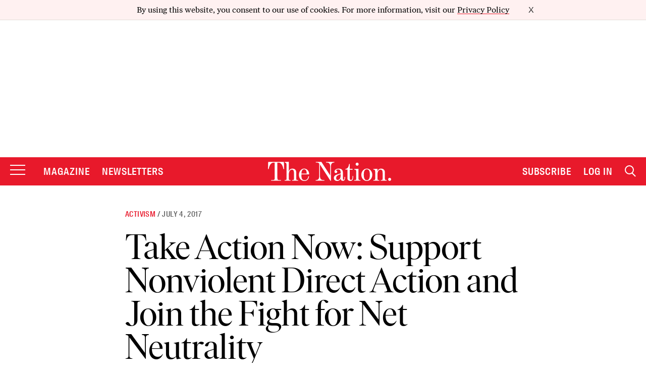

--- FILE ---
content_type: text/html; charset=utf-8
request_url: https://www.google.com/recaptcha/api2/anchor?ar=1&k=6LeP9_UZAAAAALS1EHTemzatNIX2xPAvIDXJS7ki&co=aHR0cHM6Ly93d3cudGhlbmF0aW9uLmNvbTo0NDM.&hl=en&v=N67nZn4AqZkNcbeMu4prBgzg&size=invisible&anchor-ms=20000&execute-ms=30000&cb=5xati68l1bt3
body_size: 48906
content:
<!DOCTYPE HTML><html dir="ltr" lang="en"><head><meta http-equiv="Content-Type" content="text/html; charset=UTF-8">
<meta http-equiv="X-UA-Compatible" content="IE=edge">
<title>reCAPTCHA</title>
<style type="text/css">
/* cyrillic-ext */
@font-face {
  font-family: 'Roboto';
  font-style: normal;
  font-weight: 400;
  font-stretch: 100%;
  src: url(//fonts.gstatic.com/s/roboto/v48/KFO7CnqEu92Fr1ME7kSn66aGLdTylUAMa3GUBHMdazTgWw.woff2) format('woff2');
  unicode-range: U+0460-052F, U+1C80-1C8A, U+20B4, U+2DE0-2DFF, U+A640-A69F, U+FE2E-FE2F;
}
/* cyrillic */
@font-face {
  font-family: 'Roboto';
  font-style: normal;
  font-weight: 400;
  font-stretch: 100%;
  src: url(//fonts.gstatic.com/s/roboto/v48/KFO7CnqEu92Fr1ME7kSn66aGLdTylUAMa3iUBHMdazTgWw.woff2) format('woff2');
  unicode-range: U+0301, U+0400-045F, U+0490-0491, U+04B0-04B1, U+2116;
}
/* greek-ext */
@font-face {
  font-family: 'Roboto';
  font-style: normal;
  font-weight: 400;
  font-stretch: 100%;
  src: url(//fonts.gstatic.com/s/roboto/v48/KFO7CnqEu92Fr1ME7kSn66aGLdTylUAMa3CUBHMdazTgWw.woff2) format('woff2');
  unicode-range: U+1F00-1FFF;
}
/* greek */
@font-face {
  font-family: 'Roboto';
  font-style: normal;
  font-weight: 400;
  font-stretch: 100%;
  src: url(//fonts.gstatic.com/s/roboto/v48/KFO7CnqEu92Fr1ME7kSn66aGLdTylUAMa3-UBHMdazTgWw.woff2) format('woff2');
  unicode-range: U+0370-0377, U+037A-037F, U+0384-038A, U+038C, U+038E-03A1, U+03A3-03FF;
}
/* math */
@font-face {
  font-family: 'Roboto';
  font-style: normal;
  font-weight: 400;
  font-stretch: 100%;
  src: url(//fonts.gstatic.com/s/roboto/v48/KFO7CnqEu92Fr1ME7kSn66aGLdTylUAMawCUBHMdazTgWw.woff2) format('woff2');
  unicode-range: U+0302-0303, U+0305, U+0307-0308, U+0310, U+0312, U+0315, U+031A, U+0326-0327, U+032C, U+032F-0330, U+0332-0333, U+0338, U+033A, U+0346, U+034D, U+0391-03A1, U+03A3-03A9, U+03B1-03C9, U+03D1, U+03D5-03D6, U+03F0-03F1, U+03F4-03F5, U+2016-2017, U+2034-2038, U+203C, U+2040, U+2043, U+2047, U+2050, U+2057, U+205F, U+2070-2071, U+2074-208E, U+2090-209C, U+20D0-20DC, U+20E1, U+20E5-20EF, U+2100-2112, U+2114-2115, U+2117-2121, U+2123-214F, U+2190, U+2192, U+2194-21AE, U+21B0-21E5, U+21F1-21F2, U+21F4-2211, U+2213-2214, U+2216-22FF, U+2308-230B, U+2310, U+2319, U+231C-2321, U+2336-237A, U+237C, U+2395, U+239B-23B7, U+23D0, U+23DC-23E1, U+2474-2475, U+25AF, U+25B3, U+25B7, U+25BD, U+25C1, U+25CA, U+25CC, U+25FB, U+266D-266F, U+27C0-27FF, U+2900-2AFF, U+2B0E-2B11, U+2B30-2B4C, U+2BFE, U+3030, U+FF5B, U+FF5D, U+1D400-1D7FF, U+1EE00-1EEFF;
}
/* symbols */
@font-face {
  font-family: 'Roboto';
  font-style: normal;
  font-weight: 400;
  font-stretch: 100%;
  src: url(//fonts.gstatic.com/s/roboto/v48/KFO7CnqEu92Fr1ME7kSn66aGLdTylUAMaxKUBHMdazTgWw.woff2) format('woff2');
  unicode-range: U+0001-000C, U+000E-001F, U+007F-009F, U+20DD-20E0, U+20E2-20E4, U+2150-218F, U+2190, U+2192, U+2194-2199, U+21AF, U+21E6-21F0, U+21F3, U+2218-2219, U+2299, U+22C4-22C6, U+2300-243F, U+2440-244A, U+2460-24FF, U+25A0-27BF, U+2800-28FF, U+2921-2922, U+2981, U+29BF, U+29EB, U+2B00-2BFF, U+4DC0-4DFF, U+FFF9-FFFB, U+10140-1018E, U+10190-1019C, U+101A0, U+101D0-101FD, U+102E0-102FB, U+10E60-10E7E, U+1D2C0-1D2D3, U+1D2E0-1D37F, U+1F000-1F0FF, U+1F100-1F1AD, U+1F1E6-1F1FF, U+1F30D-1F30F, U+1F315, U+1F31C, U+1F31E, U+1F320-1F32C, U+1F336, U+1F378, U+1F37D, U+1F382, U+1F393-1F39F, U+1F3A7-1F3A8, U+1F3AC-1F3AF, U+1F3C2, U+1F3C4-1F3C6, U+1F3CA-1F3CE, U+1F3D4-1F3E0, U+1F3ED, U+1F3F1-1F3F3, U+1F3F5-1F3F7, U+1F408, U+1F415, U+1F41F, U+1F426, U+1F43F, U+1F441-1F442, U+1F444, U+1F446-1F449, U+1F44C-1F44E, U+1F453, U+1F46A, U+1F47D, U+1F4A3, U+1F4B0, U+1F4B3, U+1F4B9, U+1F4BB, U+1F4BF, U+1F4C8-1F4CB, U+1F4D6, U+1F4DA, U+1F4DF, U+1F4E3-1F4E6, U+1F4EA-1F4ED, U+1F4F7, U+1F4F9-1F4FB, U+1F4FD-1F4FE, U+1F503, U+1F507-1F50B, U+1F50D, U+1F512-1F513, U+1F53E-1F54A, U+1F54F-1F5FA, U+1F610, U+1F650-1F67F, U+1F687, U+1F68D, U+1F691, U+1F694, U+1F698, U+1F6AD, U+1F6B2, U+1F6B9-1F6BA, U+1F6BC, U+1F6C6-1F6CF, U+1F6D3-1F6D7, U+1F6E0-1F6EA, U+1F6F0-1F6F3, U+1F6F7-1F6FC, U+1F700-1F7FF, U+1F800-1F80B, U+1F810-1F847, U+1F850-1F859, U+1F860-1F887, U+1F890-1F8AD, U+1F8B0-1F8BB, U+1F8C0-1F8C1, U+1F900-1F90B, U+1F93B, U+1F946, U+1F984, U+1F996, U+1F9E9, U+1FA00-1FA6F, U+1FA70-1FA7C, U+1FA80-1FA89, U+1FA8F-1FAC6, U+1FACE-1FADC, U+1FADF-1FAE9, U+1FAF0-1FAF8, U+1FB00-1FBFF;
}
/* vietnamese */
@font-face {
  font-family: 'Roboto';
  font-style: normal;
  font-weight: 400;
  font-stretch: 100%;
  src: url(//fonts.gstatic.com/s/roboto/v48/KFO7CnqEu92Fr1ME7kSn66aGLdTylUAMa3OUBHMdazTgWw.woff2) format('woff2');
  unicode-range: U+0102-0103, U+0110-0111, U+0128-0129, U+0168-0169, U+01A0-01A1, U+01AF-01B0, U+0300-0301, U+0303-0304, U+0308-0309, U+0323, U+0329, U+1EA0-1EF9, U+20AB;
}
/* latin-ext */
@font-face {
  font-family: 'Roboto';
  font-style: normal;
  font-weight: 400;
  font-stretch: 100%;
  src: url(//fonts.gstatic.com/s/roboto/v48/KFO7CnqEu92Fr1ME7kSn66aGLdTylUAMa3KUBHMdazTgWw.woff2) format('woff2');
  unicode-range: U+0100-02BA, U+02BD-02C5, U+02C7-02CC, U+02CE-02D7, U+02DD-02FF, U+0304, U+0308, U+0329, U+1D00-1DBF, U+1E00-1E9F, U+1EF2-1EFF, U+2020, U+20A0-20AB, U+20AD-20C0, U+2113, U+2C60-2C7F, U+A720-A7FF;
}
/* latin */
@font-face {
  font-family: 'Roboto';
  font-style: normal;
  font-weight: 400;
  font-stretch: 100%;
  src: url(//fonts.gstatic.com/s/roboto/v48/KFO7CnqEu92Fr1ME7kSn66aGLdTylUAMa3yUBHMdazQ.woff2) format('woff2');
  unicode-range: U+0000-00FF, U+0131, U+0152-0153, U+02BB-02BC, U+02C6, U+02DA, U+02DC, U+0304, U+0308, U+0329, U+2000-206F, U+20AC, U+2122, U+2191, U+2193, U+2212, U+2215, U+FEFF, U+FFFD;
}
/* cyrillic-ext */
@font-face {
  font-family: 'Roboto';
  font-style: normal;
  font-weight: 500;
  font-stretch: 100%;
  src: url(//fonts.gstatic.com/s/roboto/v48/KFO7CnqEu92Fr1ME7kSn66aGLdTylUAMa3GUBHMdazTgWw.woff2) format('woff2');
  unicode-range: U+0460-052F, U+1C80-1C8A, U+20B4, U+2DE0-2DFF, U+A640-A69F, U+FE2E-FE2F;
}
/* cyrillic */
@font-face {
  font-family: 'Roboto';
  font-style: normal;
  font-weight: 500;
  font-stretch: 100%;
  src: url(//fonts.gstatic.com/s/roboto/v48/KFO7CnqEu92Fr1ME7kSn66aGLdTylUAMa3iUBHMdazTgWw.woff2) format('woff2');
  unicode-range: U+0301, U+0400-045F, U+0490-0491, U+04B0-04B1, U+2116;
}
/* greek-ext */
@font-face {
  font-family: 'Roboto';
  font-style: normal;
  font-weight: 500;
  font-stretch: 100%;
  src: url(//fonts.gstatic.com/s/roboto/v48/KFO7CnqEu92Fr1ME7kSn66aGLdTylUAMa3CUBHMdazTgWw.woff2) format('woff2');
  unicode-range: U+1F00-1FFF;
}
/* greek */
@font-face {
  font-family: 'Roboto';
  font-style: normal;
  font-weight: 500;
  font-stretch: 100%;
  src: url(//fonts.gstatic.com/s/roboto/v48/KFO7CnqEu92Fr1ME7kSn66aGLdTylUAMa3-UBHMdazTgWw.woff2) format('woff2');
  unicode-range: U+0370-0377, U+037A-037F, U+0384-038A, U+038C, U+038E-03A1, U+03A3-03FF;
}
/* math */
@font-face {
  font-family: 'Roboto';
  font-style: normal;
  font-weight: 500;
  font-stretch: 100%;
  src: url(//fonts.gstatic.com/s/roboto/v48/KFO7CnqEu92Fr1ME7kSn66aGLdTylUAMawCUBHMdazTgWw.woff2) format('woff2');
  unicode-range: U+0302-0303, U+0305, U+0307-0308, U+0310, U+0312, U+0315, U+031A, U+0326-0327, U+032C, U+032F-0330, U+0332-0333, U+0338, U+033A, U+0346, U+034D, U+0391-03A1, U+03A3-03A9, U+03B1-03C9, U+03D1, U+03D5-03D6, U+03F0-03F1, U+03F4-03F5, U+2016-2017, U+2034-2038, U+203C, U+2040, U+2043, U+2047, U+2050, U+2057, U+205F, U+2070-2071, U+2074-208E, U+2090-209C, U+20D0-20DC, U+20E1, U+20E5-20EF, U+2100-2112, U+2114-2115, U+2117-2121, U+2123-214F, U+2190, U+2192, U+2194-21AE, U+21B0-21E5, U+21F1-21F2, U+21F4-2211, U+2213-2214, U+2216-22FF, U+2308-230B, U+2310, U+2319, U+231C-2321, U+2336-237A, U+237C, U+2395, U+239B-23B7, U+23D0, U+23DC-23E1, U+2474-2475, U+25AF, U+25B3, U+25B7, U+25BD, U+25C1, U+25CA, U+25CC, U+25FB, U+266D-266F, U+27C0-27FF, U+2900-2AFF, U+2B0E-2B11, U+2B30-2B4C, U+2BFE, U+3030, U+FF5B, U+FF5D, U+1D400-1D7FF, U+1EE00-1EEFF;
}
/* symbols */
@font-face {
  font-family: 'Roboto';
  font-style: normal;
  font-weight: 500;
  font-stretch: 100%;
  src: url(//fonts.gstatic.com/s/roboto/v48/KFO7CnqEu92Fr1ME7kSn66aGLdTylUAMaxKUBHMdazTgWw.woff2) format('woff2');
  unicode-range: U+0001-000C, U+000E-001F, U+007F-009F, U+20DD-20E0, U+20E2-20E4, U+2150-218F, U+2190, U+2192, U+2194-2199, U+21AF, U+21E6-21F0, U+21F3, U+2218-2219, U+2299, U+22C4-22C6, U+2300-243F, U+2440-244A, U+2460-24FF, U+25A0-27BF, U+2800-28FF, U+2921-2922, U+2981, U+29BF, U+29EB, U+2B00-2BFF, U+4DC0-4DFF, U+FFF9-FFFB, U+10140-1018E, U+10190-1019C, U+101A0, U+101D0-101FD, U+102E0-102FB, U+10E60-10E7E, U+1D2C0-1D2D3, U+1D2E0-1D37F, U+1F000-1F0FF, U+1F100-1F1AD, U+1F1E6-1F1FF, U+1F30D-1F30F, U+1F315, U+1F31C, U+1F31E, U+1F320-1F32C, U+1F336, U+1F378, U+1F37D, U+1F382, U+1F393-1F39F, U+1F3A7-1F3A8, U+1F3AC-1F3AF, U+1F3C2, U+1F3C4-1F3C6, U+1F3CA-1F3CE, U+1F3D4-1F3E0, U+1F3ED, U+1F3F1-1F3F3, U+1F3F5-1F3F7, U+1F408, U+1F415, U+1F41F, U+1F426, U+1F43F, U+1F441-1F442, U+1F444, U+1F446-1F449, U+1F44C-1F44E, U+1F453, U+1F46A, U+1F47D, U+1F4A3, U+1F4B0, U+1F4B3, U+1F4B9, U+1F4BB, U+1F4BF, U+1F4C8-1F4CB, U+1F4D6, U+1F4DA, U+1F4DF, U+1F4E3-1F4E6, U+1F4EA-1F4ED, U+1F4F7, U+1F4F9-1F4FB, U+1F4FD-1F4FE, U+1F503, U+1F507-1F50B, U+1F50D, U+1F512-1F513, U+1F53E-1F54A, U+1F54F-1F5FA, U+1F610, U+1F650-1F67F, U+1F687, U+1F68D, U+1F691, U+1F694, U+1F698, U+1F6AD, U+1F6B2, U+1F6B9-1F6BA, U+1F6BC, U+1F6C6-1F6CF, U+1F6D3-1F6D7, U+1F6E0-1F6EA, U+1F6F0-1F6F3, U+1F6F7-1F6FC, U+1F700-1F7FF, U+1F800-1F80B, U+1F810-1F847, U+1F850-1F859, U+1F860-1F887, U+1F890-1F8AD, U+1F8B0-1F8BB, U+1F8C0-1F8C1, U+1F900-1F90B, U+1F93B, U+1F946, U+1F984, U+1F996, U+1F9E9, U+1FA00-1FA6F, U+1FA70-1FA7C, U+1FA80-1FA89, U+1FA8F-1FAC6, U+1FACE-1FADC, U+1FADF-1FAE9, U+1FAF0-1FAF8, U+1FB00-1FBFF;
}
/* vietnamese */
@font-face {
  font-family: 'Roboto';
  font-style: normal;
  font-weight: 500;
  font-stretch: 100%;
  src: url(//fonts.gstatic.com/s/roboto/v48/KFO7CnqEu92Fr1ME7kSn66aGLdTylUAMa3OUBHMdazTgWw.woff2) format('woff2');
  unicode-range: U+0102-0103, U+0110-0111, U+0128-0129, U+0168-0169, U+01A0-01A1, U+01AF-01B0, U+0300-0301, U+0303-0304, U+0308-0309, U+0323, U+0329, U+1EA0-1EF9, U+20AB;
}
/* latin-ext */
@font-face {
  font-family: 'Roboto';
  font-style: normal;
  font-weight: 500;
  font-stretch: 100%;
  src: url(//fonts.gstatic.com/s/roboto/v48/KFO7CnqEu92Fr1ME7kSn66aGLdTylUAMa3KUBHMdazTgWw.woff2) format('woff2');
  unicode-range: U+0100-02BA, U+02BD-02C5, U+02C7-02CC, U+02CE-02D7, U+02DD-02FF, U+0304, U+0308, U+0329, U+1D00-1DBF, U+1E00-1E9F, U+1EF2-1EFF, U+2020, U+20A0-20AB, U+20AD-20C0, U+2113, U+2C60-2C7F, U+A720-A7FF;
}
/* latin */
@font-face {
  font-family: 'Roboto';
  font-style: normal;
  font-weight: 500;
  font-stretch: 100%;
  src: url(//fonts.gstatic.com/s/roboto/v48/KFO7CnqEu92Fr1ME7kSn66aGLdTylUAMa3yUBHMdazQ.woff2) format('woff2');
  unicode-range: U+0000-00FF, U+0131, U+0152-0153, U+02BB-02BC, U+02C6, U+02DA, U+02DC, U+0304, U+0308, U+0329, U+2000-206F, U+20AC, U+2122, U+2191, U+2193, U+2212, U+2215, U+FEFF, U+FFFD;
}
/* cyrillic-ext */
@font-face {
  font-family: 'Roboto';
  font-style: normal;
  font-weight: 900;
  font-stretch: 100%;
  src: url(//fonts.gstatic.com/s/roboto/v48/KFO7CnqEu92Fr1ME7kSn66aGLdTylUAMa3GUBHMdazTgWw.woff2) format('woff2');
  unicode-range: U+0460-052F, U+1C80-1C8A, U+20B4, U+2DE0-2DFF, U+A640-A69F, U+FE2E-FE2F;
}
/* cyrillic */
@font-face {
  font-family: 'Roboto';
  font-style: normal;
  font-weight: 900;
  font-stretch: 100%;
  src: url(//fonts.gstatic.com/s/roboto/v48/KFO7CnqEu92Fr1ME7kSn66aGLdTylUAMa3iUBHMdazTgWw.woff2) format('woff2');
  unicode-range: U+0301, U+0400-045F, U+0490-0491, U+04B0-04B1, U+2116;
}
/* greek-ext */
@font-face {
  font-family: 'Roboto';
  font-style: normal;
  font-weight: 900;
  font-stretch: 100%;
  src: url(//fonts.gstatic.com/s/roboto/v48/KFO7CnqEu92Fr1ME7kSn66aGLdTylUAMa3CUBHMdazTgWw.woff2) format('woff2');
  unicode-range: U+1F00-1FFF;
}
/* greek */
@font-face {
  font-family: 'Roboto';
  font-style: normal;
  font-weight: 900;
  font-stretch: 100%;
  src: url(//fonts.gstatic.com/s/roboto/v48/KFO7CnqEu92Fr1ME7kSn66aGLdTylUAMa3-UBHMdazTgWw.woff2) format('woff2');
  unicode-range: U+0370-0377, U+037A-037F, U+0384-038A, U+038C, U+038E-03A1, U+03A3-03FF;
}
/* math */
@font-face {
  font-family: 'Roboto';
  font-style: normal;
  font-weight: 900;
  font-stretch: 100%;
  src: url(//fonts.gstatic.com/s/roboto/v48/KFO7CnqEu92Fr1ME7kSn66aGLdTylUAMawCUBHMdazTgWw.woff2) format('woff2');
  unicode-range: U+0302-0303, U+0305, U+0307-0308, U+0310, U+0312, U+0315, U+031A, U+0326-0327, U+032C, U+032F-0330, U+0332-0333, U+0338, U+033A, U+0346, U+034D, U+0391-03A1, U+03A3-03A9, U+03B1-03C9, U+03D1, U+03D5-03D6, U+03F0-03F1, U+03F4-03F5, U+2016-2017, U+2034-2038, U+203C, U+2040, U+2043, U+2047, U+2050, U+2057, U+205F, U+2070-2071, U+2074-208E, U+2090-209C, U+20D0-20DC, U+20E1, U+20E5-20EF, U+2100-2112, U+2114-2115, U+2117-2121, U+2123-214F, U+2190, U+2192, U+2194-21AE, U+21B0-21E5, U+21F1-21F2, U+21F4-2211, U+2213-2214, U+2216-22FF, U+2308-230B, U+2310, U+2319, U+231C-2321, U+2336-237A, U+237C, U+2395, U+239B-23B7, U+23D0, U+23DC-23E1, U+2474-2475, U+25AF, U+25B3, U+25B7, U+25BD, U+25C1, U+25CA, U+25CC, U+25FB, U+266D-266F, U+27C0-27FF, U+2900-2AFF, U+2B0E-2B11, U+2B30-2B4C, U+2BFE, U+3030, U+FF5B, U+FF5D, U+1D400-1D7FF, U+1EE00-1EEFF;
}
/* symbols */
@font-face {
  font-family: 'Roboto';
  font-style: normal;
  font-weight: 900;
  font-stretch: 100%;
  src: url(//fonts.gstatic.com/s/roboto/v48/KFO7CnqEu92Fr1ME7kSn66aGLdTylUAMaxKUBHMdazTgWw.woff2) format('woff2');
  unicode-range: U+0001-000C, U+000E-001F, U+007F-009F, U+20DD-20E0, U+20E2-20E4, U+2150-218F, U+2190, U+2192, U+2194-2199, U+21AF, U+21E6-21F0, U+21F3, U+2218-2219, U+2299, U+22C4-22C6, U+2300-243F, U+2440-244A, U+2460-24FF, U+25A0-27BF, U+2800-28FF, U+2921-2922, U+2981, U+29BF, U+29EB, U+2B00-2BFF, U+4DC0-4DFF, U+FFF9-FFFB, U+10140-1018E, U+10190-1019C, U+101A0, U+101D0-101FD, U+102E0-102FB, U+10E60-10E7E, U+1D2C0-1D2D3, U+1D2E0-1D37F, U+1F000-1F0FF, U+1F100-1F1AD, U+1F1E6-1F1FF, U+1F30D-1F30F, U+1F315, U+1F31C, U+1F31E, U+1F320-1F32C, U+1F336, U+1F378, U+1F37D, U+1F382, U+1F393-1F39F, U+1F3A7-1F3A8, U+1F3AC-1F3AF, U+1F3C2, U+1F3C4-1F3C6, U+1F3CA-1F3CE, U+1F3D4-1F3E0, U+1F3ED, U+1F3F1-1F3F3, U+1F3F5-1F3F7, U+1F408, U+1F415, U+1F41F, U+1F426, U+1F43F, U+1F441-1F442, U+1F444, U+1F446-1F449, U+1F44C-1F44E, U+1F453, U+1F46A, U+1F47D, U+1F4A3, U+1F4B0, U+1F4B3, U+1F4B9, U+1F4BB, U+1F4BF, U+1F4C8-1F4CB, U+1F4D6, U+1F4DA, U+1F4DF, U+1F4E3-1F4E6, U+1F4EA-1F4ED, U+1F4F7, U+1F4F9-1F4FB, U+1F4FD-1F4FE, U+1F503, U+1F507-1F50B, U+1F50D, U+1F512-1F513, U+1F53E-1F54A, U+1F54F-1F5FA, U+1F610, U+1F650-1F67F, U+1F687, U+1F68D, U+1F691, U+1F694, U+1F698, U+1F6AD, U+1F6B2, U+1F6B9-1F6BA, U+1F6BC, U+1F6C6-1F6CF, U+1F6D3-1F6D7, U+1F6E0-1F6EA, U+1F6F0-1F6F3, U+1F6F7-1F6FC, U+1F700-1F7FF, U+1F800-1F80B, U+1F810-1F847, U+1F850-1F859, U+1F860-1F887, U+1F890-1F8AD, U+1F8B0-1F8BB, U+1F8C0-1F8C1, U+1F900-1F90B, U+1F93B, U+1F946, U+1F984, U+1F996, U+1F9E9, U+1FA00-1FA6F, U+1FA70-1FA7C, U+1FA80-1FA89, U+1FA8F-1FAC6, U+1FACE-1FADC, U+1FADF-1FAE9, U+1FAF0-1FAF8, U+1FB00-1FBFF;
}
/* vietnamese */
@font-face {
  font-family: 'Roboto';
  font-style: normal;
  font-weight: 900;
  font-stretch: 100%;
  src: url(//fonts.gstatic.com/s/roboto/v48/KFO7CnqEu92Fr1ME7kSn66aGLdTylUAMa3OUBHMdazTgWw.woff2) format('woff2');
  unicode-range: U+0102-0103, U+0110-0111, U+0128-0129, U+0168-0169, U+01A0-01A1, U+01AF-01B0, U+0300-0301, U+0303-0304, U+0308-0309, U+0323, U+0329, U+1EA0-1EF9, U+20AB;
}
/* latin-ext */
@font-face {
  font-family: 'Roboto';
  font-style: normal;
  font-weight: 900;
  font-stretch: 100%;
  src: url(//fonts.gstatic.com/s/roboto/v48/KFO7CnqEu92Fr1ME7kSn66aGLdTylUAMa3KUBHMdazTgWw.woff2) format('woff2');
  unicode-range: U+0100-02BA, U+02BD-02C5, U+02C7-02CC, U+02CE-02D7, U+02DD-02FF, U+0304, U+0308, U+0329, U+1D00-1DBF, U+1E00-1E9F, U+1EF2-1EFF, U+2020, U+20A0-20AB, U+20AD-20C0, U+2113, U+2C60-2C7F, U+A720-A7FF;
}
/* latin */
@font-face {
  font-family: 'Roboto';
  font-style: normal;
  font-weight: 900;
  font-stretch: 100%;
  src: url(//fonts.gstatic.com/s/roboto/v48/KFO7CnqEu92Fr1ME7kSn66aGLdTylUAMa3yUBHMdazQ.woff2) format('woff2');
  unicode-range: U+0000-00FF, U+0131, U+0152-0153, U+02BB-02BC, U+02C6, U+02DA, U+02DC, U+0304, U+0308, U+0329, U+2000-206F, U+20AC, U+2122, U+2191, U+2193, U+2212, U+2215, U+FEFF, U+FFFD;
}

</style>
<link rel="stylesheet" type="text/css" href="https://www.gstatic.com/recaptcha/releases/N67nZn4AqZkNcbeMu4prBgzg/styles__ltr.css">
<script nonce="r4-TSaZ0gGUPvm9KTs3yBg" type="text/javascript">window['__recaptcha_api'] = 'https://www.google.com/recaptcha/api2/';</script>
<script type="text/javascript" src="https://www.gstatic.com/recaptcha/releases/N67nZn4AqZkNcbeMu4prBgzg/recaptcha__en.js" nonce="r4-TSaZ0gGUPvm9KTs3yBg">
      
    </script></head>
<body><div id="rc-anchor-alert" class="rc-anchor-alert"></div>
<input type="hidden" id="recaptcha-token" value="[base64]">
<script type="text/javascript" nonce="r4-TSaZ0gGUPvm9KTs3yBg">
      recaptcha.anchor.Main.init("[\x22ainput\x22,[\x22bgdata\x22,\x22\x22,\[base64]/[base64]/[base64]/[base64]/[base64]/[base64]/KGcoTywyNTMsTy5PKSxVRyhPLEMpKTpnKE8sMjUzLEMpLE8pKSxsKSksTykpfSxieT1mdW5jdGlvbihDLE8sdSxsKXtmb3IobD0odT1SKEMpLDApO08+MDtPLS0pbD1sPDw4fFooQyk7ZyhDLHUsbCl9LFVHPWZ1bmN0aW9uKEMsTyl7Qy5pLmxlbmd0aD4xMDQ/[base64]/[base64]/[base64]/[base64]/[base64]/[base64]/[base64]\\u003d\x22,\[base64]\\u003d\x22,\[base64]/CvB7Dlw48wrQIwqXDjiTCsClNQcOlw6jDvmbDlMKEPTnCpz1gwr3DkMODwoVewoEoVcOSwpnDjsO/F2FNZjvCuj0Zwq4fwoRVJsK5w5PDp8Oew4cYw7ckdTgVQlbCkcK7HB7Dn8Otf8KMTTnCusKrw5bDv8OvD8ORwpELdRYbwpvDpsOcUV/CscOkw5TCtMOywoYaPcK2eEoNJVx6NMOqasKZVcO+RjbCkhHDuMOsw4VsWSnDg8OFw4vDtwNlScONwpx6w7JFw4wlwqfCn3AiXTXDtkrDs8OIZsOGwpl4wrvDjMOqwpzDssOpEHNbfm/Dh1QJwo3Dqw0cOcO1PcKVw7XDl8OGwqnDh8KRwoU3ZcOhwrPCl8KMUsKEw4IYeMKZw7bCtcOAXsK/DgHCnDfDlsOhw616ZE0jacKOw5LCtMKzwqxdw4NHw6ckwrtRwpsYw7xXGMK2NlghwqXCpMOSwpTCrsK/WAE9wqrCmsOPw7V2UTrCgsO6woUgUMKwZhlcDsKAOihkw75jPcOWDDJcR8KDwoVUP8KmWx3CvnUEw611wp/DjcOxw6vCkWvCvcKYFMKhwrPCpMKnZiXDgcK+wpjCmTjCsGUTw7bDmB8Pw6Fifz/CscKJwoXDjGrCj3XCksK2wqlfw68nw4IEwqk7wo3Dhzw4JMOVYsORw6LCoitJw55hwp0CPsO5wrrCqxjCh8KTOcO9Y8KCwpTDkknDoDNowozClMOow5kfwqlcw7fCssOdXTrDnEV2D1TCugvCuhDCuz9IPhLCvcKeNBxYwqDCmU3DqcOrG8K/KHlrc8OOf8KKw5vCnmHClcKQKcOxw6PCqcKww6lYKlXCrsK3w7Frw63DmcOXL8KvbcKawpnDhcOswp0SXsOwb8KqacOawqwRw59iSmF7RRnCt8KjF0/[base64]/wqBjwrZzw63CpcO2w7grfcOfw4scdxLDn8Ksw6YMwrk9f8OqwpFBI8KcwqXCnG3DrFbCtcOPwq90Z3knw6ZmUcKyeWENwq4qDsKjwqjCmHxrC8KQW8K6X8KlCsO6AQTDjlTDtMK9ZMKtPUF2w5BEGj3DrcKRwrAuXMKkMsK/w5zDjhPCux/DjARcBsKgAMKQwo3Dp37ChypbTzjDgDsRw79Dw4dxw7bCoF/DmsOdITXDqcKIwoRuJcKYwpfDkmnCpsK6wpUnwpd1ccKbDcKHF8KsY8KaMMObIWTCnHLCjcODw7HDqRjCoxMuw4UCLnzDiMKVw4bDsMOIWn3Dtk7DqcKAw57Dr0lyVcKowpt8w6XDnGbDu8KTwo8JwpkJWV/Dvh1/WRbDv8O/dMOkAcKWwp3DgAgEQcO3wr4rw67ClWE6YcOIwogQwqbDscKfw417wqkWATxTw4t0KSHCmcKNwqY/w4zDjD8IwrotfSJTXnTCvGhHwpHDk8KrRcKFC8ONVCrCisKZw67DrMKhw7tywqhtBw7CgmvDkxl3wqHDhGYONlrDo1UnXisGw77DpcOgw4Rfw6jCp8OUFsOQRcK2CsKZO3MSwqPCmyXDng7DjDLCmHbDtsKWCMO0cEk2OElpGMO/w6duw5BCbMO6wpvDgFoVMSUkw5bCvSYiVxvChigVwofCpDs3VcKbb8KfwrfDvGBzwp08w6PClMKAwpPCoyhIw4Vow5RXwpfDjyxqw6JKLAguwpoKScOxw6jDo3cCw6YcJMO5wqLCisKpwrvCjVBKeCkiPj/CrcKFLBHDhBd4R8OQJcOZwoUTw5/[base64]/G8K1DsOrKGDClBEJOwTDqMKrwrjDucO8w65JKcObRlrCtXfCnxNbwqNuG8OQWy1Kw5hCwoLDqMOawqlRe2EQw4JyYXXDk8KWcy08QHl4S3BPYhxRwpdewqbCoiwzw6Yxw60xwoU7w5IQw6srwqcZw73DoCbCijFww5jDvEVzNRYyTFoWwr9bHWIhd0XCoMO5w6/Dq2bDpl/DohvCoUIbJVVafcOnwrnDoBJTTMOqw5FjwrnDmMOlw75owq5iMMO2f8KYDgXCicKow7VYJ8Kuw55MwqHCrAPDhsOPCQ/CmVoMYyLCncOIScKdw7w8w7rDosOMw4nCtMKKE8Orwo9+w4jClg/Cq8OUwr3DnsKywrxNwol5X19kwpsBMsOgPsOvwoUYw7TCh8O4w4kXIhHCrsO6w4XCjgDDkcKaNcO+w53DtsOdw7vDscKSw7bDrRQVCVYUOcOdV2zDuiTCmHMafHUbasOww7DDvMKaIMKSw5g/KcKbMMKewpIGwqA0SMK5w6wfwobCj3oic2wywofCn0rDj8K0C37CjMK+wp8cwrPCkS3DqDIfw6AlKsKUwqAhwr00AFzCnsK1w6t4w6XDqQHCoilqHH3Du8OFOgQswp8dwq93dBfDjg/Dr8K6w6Ejw4TDh2kVw5ACwq1oE3/[base64]/CqQ8qW8O7wo46wpDCqcKWDEcfw53DsBRBwofDugZYCl/ClEnDnMOASW1Sw4fDoMOSw5E1wrLDk0XCmzvDuifCoyAHOlXCusOuwqt9EcKvLgF+w60cw5YwwobCrVJWEMOlwpbDhMKswq3Cu8OmKMKxJMOMDsO7aMK7E8KHw4rDlsKxRsKHR0d7wozCssK7JcK9QcOkRzjDngrCv8OhwpzDkMOsIDVMw63Dt8KBwqh3w4/Cj8ONworDiMOGA1LDikDDtG3Du0XCrsKOKGDDvl4pdcOqw4w3GcOnSMKgw44Aw6HClgHDugFkwrfCmcOSwpZURMKIZGgkesKRAETDomHDpcOETXwGIcKdGzIqw70Qam/DlXkoHEjCnsOnwqo9a2zDuVXChhLCviYhw5pew6PDncKlwqHChMOyw7bDgUbCqcKYL3bCoMOIG8Kxwq8lNcOXNcO5w5cqwrEADR3Cl1bDtGJ6XcKrPzvCjRrDgipYWxEtwr8Pw5kXwq0dw7/Cv1vCicKYw7QGUcKNOh7Cgw4VwoHDr8OaUEdKbMO4RsKcQnfCqMKAFyhnw4w7IcKhdMKpOFxmNsOiw6nDtHJZwo4PwqnConnCnxXCqxgiPX7CqcOiwr/[base64]/DoBPDpxE3wocJNQ4zBgg6MVTCqMK1UMOBJ8KQw5zDvn7CrxnCr8KYwqnCnS9Mw6TCuMK4wpYuA8OdTcOhwpnDo2/CslTChyoUScO2aFXDpk0sCcOowqpBw5JwdMOrRTInw7HCoDtrPjMdw4TDk8KSJjXCrcOSwofDksOyw6AcB0EywrnCisKHw7VeCsKmw6bDo8K6KMK+w4HCpsKkwo/CkE48FsKNwoJDw5Z9PMK5wqnCh8KTPQ7CqMOLXgHCtsKsRhLCh8Kkw6/CjlfDuyPCgsOiwq9mw5nCscOaKU/DkRXCsibDg8O5wrrDmBnDsWstw6AjJMO1XsO/w7/DpDvDqEDDrDjDlApUBlwVwpoWwp/CnRwxQcK0LMO7w5RlUR4gwponflzDrw/[base64]/CsmbDvjnDqA9wE8OMfsKQbsKRScKow5h2f8KHTko/wqFTP8KZw6fDiRNfDGBmK3g9w5bDm8K8w7w1KsKzPRAnXh1hXsOtLU55HjxFVglfwpAVHcO3w7MOwp7CtMOQwrpKQzttHsKxw4d3worDmsOoB8OSH8O/w7fCqMKuOBIgwqfCusKQD8KKacK5wrvDgMKZw5wwbihieMOcBiZgEwdww7nDqsOoKks0FV9Jf8KLwqpiw5F5w6AIwq4Mw4fCl2JsEsOMw6oZasOJwpTDnVNvw6nDi2jCncKnRWHCnsOOZThDw65dw7VSw7NEVcKVXMO/KXXDsMO7VcK6AC0VdMOAwoQaw6ZTEsOYR3lqwp3CjWFxD8KVCQjDsWbCvcOew5XDjHYeecKfB8O+PRXDpMKRAybDosKYdGrCosOOXjjDhsOfACfCqFLDggPCpxPCj1fDhxcUwpLDqMOPSsK9w7oSw45FwpPCucKCG2sKcgdawoPClcOaw7IEw4zCm3jCmzkJBV/[base64]/IcORw6VLw5w+E8KvdjIgw4vCsxghw7jCkx42wp3Drg3CsnkOw7rChcOfwp9vEnDDvMKXw7pcasKGQMO7w4gDBsKZOXYQK2vCvMKfAMOVZcOuaAtRZ8K8b8K0Zhd/KnzCt8OPw6BTHcOBUHNLFGBywr/DscOxZzjDuBPDhnLDlwfCpsOywrkOD8KKwrrCmQ3DgMO3VVLCoFkGWVNUF8KdN8KMQhjCuDJEw7BfVgDDhMOsw6fChcK8fAk6w6DCrFVccTfDu8KpwpHCqcOIw67DhsKQw5nDscOCwoEUT2LCrMKxG1k+B8OEw7UOw6/[base64]/[base64]/DjcO7w41wYTQowp0vwqJQIg7CssK7fFxVC00HwpLCq8OcISzCsT3DoTgqFcOCC8KRw50Xw73Cg8Onw5/DhMOAw6McQsKswrNvacOfw7PChx/CksO+wpzDgWVqw4vDnkjCsyDDmcO3YCTDrzdhw6HCnhAZw4DDucOzw7XDmTbDuMKMw4hQw4bDilbCvsOlHAM7w4PDvxHDo8KkVcKPesOnFRLCrU1FL8KVfsOzNU3CpcOcw7c1HXzDixkbYcODwrLCmcKzHcK7ZMKmbcOtwrfCm2LCowrDscKQZ8KXwoN4wp/DmQtldFXCvxvCoXVwV1VowrPDhUTDvMOFCSbDjsO6XsOGWsKiYTjCu8Kswr3CqsKKSSPCmVHDk28Pwp3ClcKNw5jCusKCwqNuYR3Cs8KgwoZeNsOMw7jDqg7DrsK7woXDgVdrcMOXwpINIsKHwpbDoVwsSw3DsWljw7/CgcKrwo8xWhjDiRYnw5rDpVEqJl/[base64]/DnMK5FwQJwr3Dh8KSUmbDt8K6bsKrw6A+fcORw4InZnIgfFAyw5LCicOrf8O6wrXDrcOEIsKYw44bcMOSHlDDvlLCr2zDn8OMwprDmFdHwql3TMKFEMKlFcK6R8OsdQ7DrMOVwqURKhrDjQZ5w7LClnVAw7lfblRsw68Lw7VMw6/DmsKoPcKoEhpZw7IdOMKbwo7DnMOPeHrCuEkew7wVw63DlMOtOE7Do8OMcXDDrsKFwqDChMOnw7zCvsKhCMKXdEXDv8OOCcKhwoJlXjXCjMOGwq0MQMKEwpbDnTcpSsOZecK/[base64]/CpmfCicO8d8OidAPDhTPCsT7DscOhw63DssOrwoTDlHprwozCs8OGO8Oqw6tGbsKTWcKdw5g0HsK9wqZ+ecKsw7/CtRoEAj7CkMOpcxN+wrVMw63ChMK5DcKmwrtdw7TCjsOfFEoxCcKBA8OfwoXCrVrClsKhw4LCh8OaYcO2woHDhMK3MjXCgcKhEcOrwqsaClchI8OJw55WAcO0w4nCk3XDjsK2agDDjjbDjsK8DcO4w5bDlMK1w4cww6oCw4sAw48Ww5/DqwpRw5fDqsO9ayF/w7A/[base64]/CvMO/wqUgw57DssKHwq/[base64]/[base64]/DrcK1w6HDhsO+w4xBElDCtAvCrcKDBxVkPcOmG8K8w6rCqMK5GE4Tw50Gw4rCo8KXdcKzRcO5wqI5UB7Ds3gdN8OEw5QLw6DDjcOuCMKWwr3DrgRvUH7DnsKhwqHCtRvDvcO/ZcKCB8OXWTvDgsKwwoDDj8OmwrfDgsKHHifDgTA3wpgLZsKRO8O/ViPCuzIqWS8EwpTCvX8YczhrY8KjG8KHw7shwoRpPcK3IhDCjE/DlMKAEmjDhDVPIcKpwqDCrk7Dl8Kpw4ZJehnDlcO0w4DDnAMbwqPDmgPCgsOqw4LDqwPDuFDCgcKmw4EqXMOpOMKwwr09GEnDghUgRMKvwr8TwqjClGPCinzCvMOXwpHDlBHCmcKiw4PDscKsEFNlMMKpwqjCnsORTFvDuHnCj8K5RVzCm8KZTMOpwp/DlCTCjcOvw6/CoD9Iw4QEwqfDl8ONwpvCkEFqVg/DjwnDhcKvP8KuOE9tPgkoUMKawotJwp3CrXopw6dxwp5RHGBmwr4ACwLCukzDhAZFwpUNw7zCusKDV8KmESZAwrrDt8OoFwYqwq4owqsoVyPCrMOQw4sIHMOJw5zCimdWaMOpw6/DoG1Qw79fJcKaA0XDl1TDgMKRw5x4w5PCoMKCwpTCvsO4WCrDjsKcwpRJNMO6wpPDmHsZwoIVMDsfwpJfw4fDv8OYazMaw4l2w6rDqcKCAcKcw7Blw4kELcK5wr8GwrXDvwdACAFvwoEXw6PDvcKfwo/CsWpqwolBw4XComXDr8Oaw5g4ScOIDx7CsWwvVErDuMOYDMKEw6NCXkPCpQ4aVsOuw6zChMKvw6zCpsKzwrPCrsO9BDnCkMKudcKTwobCiUVBKsO4w6bCncKmwrnCnm/[base64]/CoVXCocK/w7nCnT7DgsOpw6vDvsOzw55tw5t0OMK3WXbCmcK1w4PCp1rCksO/w6PDhAsUEMObw5LDolTCmUTCkMOvL1XDlkfCssOLUy7CqEYfAsOFwpLDoRsSSwPCtsKvw70XVGdvwq/DvSLDpkdcN11Zw6/CqDYzRkVEMhPDoWdcw57CvVHCnDbDuMK9woXDhnMjwq1KZ8Kvw4/DpsKtw5zDsW0ww51Yw7zDv8KHI0YFwq/Di8OcwpnCnSjDkcODDxYjw719ElJKw6nDhUwEw4plw4EMAMK7cEEIwrZSdMO3w7oTCcKpwp7DosKGwoEVw5nCrMOsRMKdw5zDlsOCJ8OvbcKQw4c0wp7DhiBuBlXClk88GB3DtsKew43Ch8KMwqDCvsKewp3Ch1s9w7HCgcK1wqbDtmRjcMKFcAhVVjPCmW/[base64]/Ci8KAw6olEMKZwq1sw4jDo3vCn8OgwqnCqXg5w4xCwrjCnlDCt8KswpZFecO6wrbDo8OtaV/Chh5DwrLCpWxZKMOLwr4aWmXDmsKeRELClsO8EsK5OsOKAcOvBmXCgsOcwoPCn8Oow5vCpTQewrBmw498wrIVV8Kowr4qJHzCp8OaY0bCkhM4Fy8DVRbDksK7w5zCpMOQwqvCoEjDsU57IxPCgWVpPcK/[base64]/wpvCrjHCgQlnwqhVw5fClsKXw7ZhG3jCv3J0w48EwrbCrMKKS24KwpnChUYhAAMqw5nDpcKDZ8KRw7XDosO3woDDh8Kjwr81wpxHNlxERcOrwoDDhgs9w5rDtcKKZMKpw4/DjcKXwobDlsOLw6DCtcK7w7TDkiXDlnXDqMKJwplSUsOIwrQTKkDDvwAsODPDhsOQD8KpS8OQw5zDuDJHS8KALHHDj8K9XMO8wpxYwoJ/wohiPsKFwo5hXMOvax9Ywphow73Dvh/DhWAzIVvCqGXDrTVsw6kfw7vChngaw5PDnsKnwr47KF/[base64]/[base64]/wrjDmMKRw6jClsOjaMKjw5I5ccKoMhcwcWvCmcOUw4QOwo4rwq8PRcKzw5DDswUbwrh7TihPw6lWw6R9PsKJRsO4w6/Cs8Odw5tRw5LCrsOIwpTDgcKEaT/CoV7DoU8nLWp8WRzCs8OAf8KcTMKXDMOgAsKxacOoI8Oew5HDgTJ+Y8K3V04rw5DCoh/[base64]/CtA/ChHbCoW5mcQ7Dlwl0LD8cwqsUw5o5OhfDnMKwwqrCrsOoHjFpw41YZ8K9w5oKwrxFU8Kjw4PCrDkSw7hgwojDlBNrw65RwrLDkjHDihnCjcOTw6XCrcKSNsOvwrDDiHI/[base64]/Dpz9hEcOQwqN2w6bDk37CtsK2wrzDp8K0WxfDvsKLwpMOwpLCo8Kbw6oFWcKdc8O2woDCm8KtwrFBwopCP8KXwrnDncOsLMKCwqxvEMOjwr1KawDCtQrDlcOBTMO3SMOWw6/DjUUdAcOqScO2w748w6BmwrN8w4ZjLcOlJm3Cmno7w4EfQiFyEGXCjcK8wptUQcKZw7/[base64]/GMKYw7nDmQbDlcOOeDhwPMOvw4p5wonCiWJMHMKFwoYcFifCoRl6G0EvGgPCk8OmwrrCqEvCh8KBw4siw7QBwrwKG8OIwpcMw6sZw7nDvFV0A8KTw440w5QawrbCiFMQGWfDscOcDypRw7jCt8OOwonCsn/[base64]/B03DvU52BsKIwpAkRGfDgMKUwrMsw70OGsKPXsKDOVRHwo5SwrpEw54GwohHw6llw7fCrcKELcK1VsOUwrc+GMKdRMOmwpZjwpTDgMOYw7LDhD3DtMKnPlVCWsK2w4zDgMO1bMKPwqrCiRpwwr8mw4Zgwr3DljPDq8OzbcOHesK/QsODBcKZNMO5w73CpGjDusKVw4rCh0nCumnCvjHCnBLDj8OOwpFqJcOuL8OAPsKqw6RBw4wdwrYxw4BRw7gOw5o1HyB0DMKUwoEow57CqCwGHywLw6jCh0Ibw4cQw7YpwqXCssOkw7rDiC5Pwo4/JsKpIcOwF8Oxe8KyTB7CqiYaXjh+wpzCksORIMOQFzPDqsKHGsOzw4J+w4HCtkbCvMO+woPCmirCo8KYwpLDrF/DsErChcOQw7jDr8K6O8O/[base64]/[base64]/CpFY3w5JfHcKfwoM+wqJBw6cQLcK/[base64]/CsVFWw6TCtcKsw7LChsOYw4zDmRg5wqJew4vDlMOLwr/Di2fCkcOYwrFmJSURNlfDtTVnIRTDqj/DjgxfccONw7DDukrCrwJ0GMKwwoZ9E8KvNDzCnsK8wqVbD8OrBSTCj8Ozw7rDisO4wo/DiFDDmF0DTBApw7rCq8O7F8KVMhRdKMOUw49+w5zDrMKLwqDDscKDwrHDicKUF0PCqnA6wp1pw7LDmMKAUzvCoCxNwrYww4fDvcOAw5jCoW08w43CqSokw6RWClrDqMKLw6zCjcOIID1MWUQcwq7CjMOKE3DDnRt9w4bCpU5Cwo/DkcOZXUvCiz/CimfCpgLCrMK1Z8KgwrABIcK5YMOmwoAzRcKgw606HcKlwrNYfQrDjcKURsOnw7dswqUcIsKAwrfDicOIwrfCusO5cjt7WHZjwqBLX0fCoj56w57Cljx1akHCmMO7G1N6OGfDi8Kdw4Fcw6/CtlPDu1DCgg/CnsO2LW9jMggvE2coUcKLw5VGMywrfcOYTsOrQ8Oww54DQEIUdC95wrvCgMOHVH02AT7DqsKWw7t4w5XCohZEw4kWdDAzd8KMwrgEG8KrIVtkw7vDosK3wppNwrApw7JyXMOOw6vCosO8FcKseCdowo/CucOVw7PDoljDmiLDtMKGacO0N3YIw6LDmsKUwoQEBWUywp7CuUjCjMOQCsKjw6NsXwvDmBrCjHpRwqJxHlZHw6tRw73Dk8KLGkzCmUTCusOnQhPChwfDgcOXwrZ1wqXDtcOvDHLDthMHIyfDpcK6wpTDncOaw5l/Z8OmacKxw5BiJhAVYsOvwr57w5h3NVA6Iho2eMOkw7kZfAMuRXDCqsOEEcO7w4/DtkTDo8KlRgvDrk/CgnUEQMO/w5JQwqvCrcKZw59Hw4pQwrcpTnUsJUgNPFHChsK7ZsKzZS0+U8OfwqA6SsOswoZ/csKRDzpOwohJFMKawrDCpMOucjx6wpdWwrPCjQ/CocKDw619exDCvsK9w7DCiQB2A8K1wonDjWvDpcOew4gCw6xAJxLCjMKrw4vDs1jCm8KEEcO1OBF5wobCkyQ6TAwcw51Cw6rDlMOfw5jDssK5w67DpmjDhsKOw6BBwp4swppRQcKzw6vCpB/CiFTCvkBFH8K4asKPLFxiw4RTUMKbwoIDwrIdfsKiw7BBw75YA8K9w4B3HcKvTcO4wrxNwrkyb8KHwqhoZ01SWVMBw6o7GknCuXhYw7rDuUXDqcOBIhfCkcKawojDg8Oxw4c3w58ueTckL3ZsB8OMw7AYfFcPw6VAWsK2w4/DkcOmbE3DgMKww6lgBV3CqFoZw4N6w59uK8KawrzCii8XYMO9w7NuwrXDgzbDjMKHMcK6QMOlJQzCokDDucOHwq/[base64]/w6Nbw4sGJsO5PcKyA03Cn8KbdcOpLMK9OXbDrQJ/[base64]/DrcK+w5LChi3CsMOUegjCmsK4T8KNwqPClkZ4UsKgKcO6e8K/EcK5wqLCkEnCm8K3fWJSwrVuHMKRFnMaJsKoLcOnwrfDpcKTw6fCpcOICMKzXBR6w4bCgsKOw7d5w4TDrm/Ci8OGwqbCqUvCtyTDgXoRw5XCsmB1w5/CijLDlW9kwqjCpDPDgsOQCXrCjcOjw7Z5XsKfAUo3NsKfw6hgw7PDh8KSw4fCijM8f8Olw53DgsKZwrtwwocuVMKXUkjDo0zDo8KHwpfCpMKHwohZw6TDjXLCuSHCqcKhw5A5S2FfbWrCiHbCozPChMKPwrnDucOKKMOhaMOxwrcJEsKWwo51w5R4wpxIwr9kP8Kjw4/CgiXCgsKMYXARNsKYwonDmC5pwppIacKxBMOPXQLCmj5qC1LCqBZMw5VeWcKYDcKRw4jDim/CvRbDmMKgM8OTwpXCo1nChHnCgm/CqR5qJMK0wqHCozcnwqZewqbCqQFZR1gXAkcvwpvDuSTDq8OkSVTCm8OlRhVewr8hwrFawpF5wq/DjksNwrjDoiHCgMOvCG7CggIVwpzCpDcZOXbCvhUkacOWTlTCnFkJw4jDusK2wrY9aX7Cv2AIecKODsOywrLDtCHCinzDi8OEdMKSw7LCm8OFwr9RRhnDqsKGcsK+wq51OcOawpESwq/CnMKnHMKVwoYPw4t/PMODUmjDsMO2w5RCwo/Cv8KKwqvChMOtNQXCncOWGTXDpkjCj3LCosKbw5kUfsOHUG5tESlfZG13w7rDohxZw4nCqVTDscO4w5wXw5zCsi0JHQrDjnkXL1fDiBI9w7kBJxfDpsKOwpvCsW9Ow7J2wqPDvMKQwpvDtCPDs8Ojwow5wpDCncO5eMK/[base64]/EyvDicKbw6pnNsKwW0hkwqIpTcOWwqDCl0Mxwo/CuE/DssOxw5syFB3DqMK+wos6aXPDusKQG8OWZMK0w5MWw4sGMB/DucOaO8OiEsO4K27DgXgaw73DrMOwP0PCi2TCqA9vw7bClCM9J8OmGcO/wqjCiUQGwpfDi0/DhXjCpyfDlXXCvBDDq8ODwosHd8KLZ3XDlG7CosOHdcKPVmDDl1rCvF3DnyTCn8KlBRJswrp9w5/DoMK7w4DCtWLDo8Odw4fCicOGVQLClwjDicODDsK7ScOMdMK0UMKww7bDu8O5w7RaOGXCgCLCrcOtUMKRwoDClMKJHkYBb8Osw7hqWC8gwqJPKh7CnMOlFcKdwqExd8KHw4wYw5TDjsK2w5/DkcOdwpLCnsKmbmbCiw8hwqbDjDjCq1HDmMK7C8Okwo5sLMKGw4F7fMOnw4Z2YFwDw4kNwovCpMK+w7fDk8OgWB4JfcOvw6bCn2PClsOEZsKYwrHDocOXw5jCqDrDksK/wolaBcObLmYhB8O1BGvDnHEoc8OOaMK7wqxlYsKmwovCq0I3EVkDwooOwpfDkcO0wo7CrMKnQzV1S8KSw5QgwpzCrns4fcKNwrbCnsOROw18OMOjw79Ywq/CjMK5LUDCk2TCisK7w4lew7bDg8KLeMKwJg3DnsOeEWvCscO9wqjCtcKhwp9ow7/CoMKqZMKtF8KBSlzDqcOId8KvwrokeB5qwqTDmcOgB20mQ8KBw64IwoLCqsOYLMOew4oIw4VFTGBOw5QTw7M/DC5hwo8cw4/ClMObwoTCl8OYV03DmlbCvMOuw489w4wIw4BNw6ghw4hBwqTDvcKga8KsbcOKfj0+wrbDn8OAw6DCrMOiw6Mgw73CncKkSzdwacKTAcO+QBYhwqnChcOSBMOnJTpSwrrCtWfComhDecKPVjFLwoTCqMKtw5vDrGVfwp4BwoPDknTCgC/CssKQwqHCnRlaR8K+wr3CpSrCtjQOw4xawpXDkMOkMQVsw70HwrDDusOdw59QKTTDjMODIMOgGsKSSUYWVgQ+H8OYw7g3Bg3ClcKCaMKpQsK4wpLCqsOZw7dzHMK0KcKePHNuV8K/[base64]/DgsKyaEXCgmxIZTbDlxbCtk/DvsKEYMOIdkbDhzNcbsKHwrTDqsKRw6VqU1tgwqUPeTzCpVVowolfw6B+wqHCgSHDhcORwqbDqF3Do2xHwobDlMKZJcOTFHrDkcOdw7knwp3DunRLfcOfBMKvwr8Dw7Y6wpcMHMO5aDEXwr/[base64]/DlcOGIcKrSxA3cAHCtcO/L17Cr17Ch2LCskwtwqTDm8ODUcOew7fDv8OFw4fDkBcgw7TCkQLCpTbCnS0lw51nw5jDusOdwpXDk8O2YsKuw5bDtsOLwpvDhX5WaUbCtcKgRsOhw5t8R3tpw65VMEvDosKYw7XDm8OVEknCnjnCg0/[base64]/CjBMtbzhRw652NsKBwp7Cu8O/[base64]/[base64]/CuiMdG8KnYizDpcKqcxjCnjTDrcKWKsOJwqZXHiXCihrCpQ1Ew4TCjnrDl8O8wp8vEjEtSwNfMR8HKcOow7t/fTnClsO6w73DsMOhw5TCjHvDksKJw47DlsO+w7hRPW/DlzRaw7XDvsKLCMOcw7/[base64]/DkwvCq8KNwqXCgXNkBsKlwrnCm8KLGsOMw6vCo0Rfw77CmGU6w4J/JMKgCELDsHhGX8O+BcKWCsKpw7g6wp0vNMOiwrzDr8OcFwXDjcKTwojDhcOnw7Vew7AsCEpIwpXDiFhaE8KjfsOJR8OCw6YHAAXClE0kOmdBwq3CqsKww65gTcKRMyZZIgIYWMObUhA1OMO4ZcOxFWEaUsKMw4HCvsOSwofCmsKtSTzDssOhwrTDhDFZw54dwp/DhjnDjWHCj8OGw5DCpH4rU212wq9tCCrDjE/[base64]/wpEzwqbDqDXDqi/DrXY1wq3CgWvCkjpHfsKWbcOhw7VSw5XDnMOOTsKBCUR7f8Ogw7jDhcK/w57Dr8K6w4PChMOtZcKnSyfCiFXDiMOxw6zCvsO1w4jCucKwDcO5wp46UWBMJF3DrcOhacOOwqovw6cEw73DvsKWw4I8wp/DqsKLe8OFw5h+w4o9I8O/Vz7ClHDCmmRWw6rCpMKiGSXCi0kuM2vDhcKPb8OSwrRnw63DpcOQOypRfMOmOVEwFsOjSSHDryxxwp/CrmhzwrzDiijCsyI5wowAw6/DncOywonCmC8hbMOmc8K+RxpjdhXDhzzCisKmw5/DlGl0w4jDlcKXXsOcM8OtBsKFw6jCmD3DtMOUw5Jxwp5IwpbCsRXCjTMqNcOXw7nCscKOwoAWZMOXwrnCucO2MQrDrxvCqCXDn0sEfUjDhMOnwpxUIz3DgltvEQAqwpBzw7bCqRZuSMOtw79JZcK/[base64]/DsAnDg3/ClcKLwo/Ci14dU8O/wrHDg1QVwrjDhUbCvx3CrMOrVMKnXyzDkcORw7vCs2jCsQNww4NPwobCsMOqLsKeAcOOX8OCw6tWw4tYw54Kw6xqwp/DihHDi8O6wqzCt8K9wofDmcK0w7lkHAfDnj1Jw4AIGcOiwpJSDcOLbTNKwrFLwpxow7vDpnXDmS7DuXTDo2FeXV14KcKyIDLCgcOgw75ec8O+KsO3w7fDjE/CmsOeasORw5wywpgmPRIAw5dTwpowMcKoRcOSTEZLwqLDvsOawqzCu8OTEcOaw5DDvMOEbsKWLEzDlinDkQvCgXnDvsO/wojDu8ONw5XCsSJDIQwKeMK2w47CkCNswqd2azHDoDPDlcOswo3CtUHDjUbCsMOVw4/DusK3wozDrnopCcO9ecK2BBPDjQbDoTzDksOtbg/CmSpkwrNVw6HCgsKwM1JFw7gDw6vCgkDDn1XDpxvDncK8ABvCpVltHx51wrdUw6bCmcOBRjxgw44mTV4JZHM1Qj3DjsO/w6zDvH7DghYVCQkawrDDj23DmTrCrsKBBkfDlsKhTBvCgMKmaxYjCGttBCU6H37DsSgLwpxBwrI4NcOjQsKswrzDvwl/[base64]/ClcK7GsO3GcOSwp9Gw5rDmUp8wqJvwro4VMOlwpbClsK7YFXCqMO3woRZOsOmwrjChsK/P8OTwrNFaDPDj3c4w7zCpwHDv8OAE8OVNTtZw6/Cgy0lwqVmScKpFXvDqcKnwqMHwqbChcKhfsONw5kLMsKuB8Oww4gSw44Bw4rCrMOlw7oyw6TCscKiwrDDjcKYR8Ogw6sObGdNUMO6FnnCpVHCoxnDocKFUV4HwrR7w40tw73DlStDw5vCqcKswrI/[base64]/CqMOKa8OUw5rCt0/[base64]/wrYXwrTCnMKQTC3DjsOQwpJSKmbDhiZXwqjDvEjDnsOiP8KnecOHecOICifDl3ciEsKwXMODwrHDsxR3LsOYw6BYGw7ClcObwpXDkcOeMkxLwqbCm0rDnj8iw482w7NCwrXCgD0Yw5pEwoIUw7/DhMKkwpFHMyp7JDcKKmDCtUTCo8Oew6pPw5RXB8OgwrFlYBBVw5siw7jChcKuwrxKBnzDrcKeL8OLccKAwqTCm8O7OX/Dqi43ZMKKPsO+woLCuVkwBw4fN8ODdMKyA8KfwqVowqLCkMKTHA/[base64]/DoHkAHTzDmMKzwrhjwrUTb8K3wrtIRHbCgS1awoIxwrLCki3CnAMZw4bDvVXCkTzDo8Oww6Y/ESlTw6h/GcKLZ8KKw6XDkh3CpDnCvyLDssOWw7zDt8KvUsO2IMOgw710wrMcDHlHVsO1KMOYwok5aVB+Hgg5QsKFG2pmcTXDgcKBwq0dwpAjLS3Cv8OcdsO/[base64]/[base64]/wrsAw7UASyrDncOAw5oNHylHW8KCw6RoMMKWw6p4PXRVDDHCn3sMXsONwoExwpDCrVvCv8OCw448b8O+aXZcBWsIwrbDicOAXsK/w6/Dg2NVV13CrGgDwqJfw7DCkkRLbRFxwqPCqyc6V28mS8OTNsO8w5sRw57DgELDkFVTw63DpSY0w5XCqio2FsOvwpJyw5LCnsOlw6LCsMKWHsKpw6vDq1Jcw4dww5Q/[base64]/[base64]/[base64]/w7/DnQnDtMK8Y2toI24cw61LfMKxw7BzfXTDjsOIwobDnlsAHMKvBsOfw7Uiw4VnLMK5LGrCggYAecOow7RQwoAcWSNLwpwWZ0jCrDHDgcOCw5tVN8KtX2/DnsOBw6HClRTCscO4w7jCpsOyRMO8fX/[base64]/[base64]/[base64]/[base64]/[base64]/Cj8OnwrvDqDkaw6oVPG1Awr5Ew4TDusKGw7Udw5fDnMOPwoEywpcSw6AccAXCtDxbEicfw7RwUl1gIsKOw6PDsgl0cyo2wq3DiMKyIgAsFWUHwrbDh8KQw6jCrcO/wpYjw5TDtMOqwpJ9acKewofDjMKhworCnnhxw6zCncKbc8OHNsKbw4bDkcKEdMKtXG4dFhjDv0Nxw5okwoHCnkzDqCzCv8Olw5XDumnDjcO8QBnDkhBaw6oPL8OTKHjCuFLDrl8ZBcOqJCfCtDdMw63CjCE6w77CvgLCoEoxwoRhQAQ/wpQRwqBnXi3Cs2drXcKAw6IHwrfCuMKoBsK4O8KXwp7DlMOHV1how7nDr8KHw45vw5LCm37CmMO+w4hEwolmw47DrcOUw6s3RxnCu2I+w75Ew57Dt8KHwrYIYCoXwo5Kwq/CugzDr8K/[base64]/w7pXbhDCixwkcwbCgjfCo2pKHCgLB0rCpMO7I8KfV8Omw43CkRPDh8KFQcOpw6NOWMOGQVLDoMKvOmF5CsOFCRXDpcO4XGPChsK7w67DqcO2AMKhNMKDUXddNy7DusK6PiXCoMKRwr/ChMOpASPCoB82VcKgOgbCm8Okw6IyAcKiw7ZsIcKqNMKUw6zDn8KQwq/CiMO/w6pcYsKqw7M3Iy19woPCpsOUYyJpdVBaw5Qkw6cxQcKKUsKAw71FfcKywok7w4ZRwqvCgj8Aw5FLwp4MBVBIw7DCgGERb8OjwqYJw49Rw4EOccKdw5LDisOzw5UyYsOOAEzDlwzDnMOcwp/DiA/Cp1DDq8KCw6vCviPDpyHDkgPDmsKLwprCjcOAD8KNwqQuPMOiaMKfGsO+PsK9w4EVw4Y6w4LDl8K8wplvCMKewrjDvTgyXMKLw7w5wpIqw5Njw6luV8KWOcO2AcORPBMnSAh/fCjDnQTDmMOYJcOCwq0PXQMTGsO0wq7DlSXDn0RvBMK1w7LCmMO9w7nDssKLGcOTw5PDrXvCtcOlwqjCvUkPKsKaw5BswpYmwrxPwrsLwrN1woUtKFdhBsKgScKSw6NqXsK/[base64]/[base64]/AsO9fsKFw5InWD/DmRwYw7vCisKAcnYLLzHCkMKVVsKPwojDjMKgJsKVw4BuF8OrYx7DmXHDnsKsdsONw7PCn8KAwr1IXy0iwrtyKDPCkcOXw79UfnXDnCTDr8Klwp1oBTMZwpfDplxgwocuPyjDjMOUw6XCkWxQwr5awpHCumvDvANjw5zDnj/DgcK7w78UVcK2wobDinnCl2rDiMKhw6MpUEY4wokAwqlNK8OmAcOOwr3Cqx7CrGLCncKZei9vdsK2wrXCp8O4w6DDqsKvPW4RSBzClSbDrMK5W1QtfsO+dcORw43CmcOtM8Kfw40kY8KVwqUfFMOTw5rDjgR5wo/Dq8KiVcOjw5EZwotmw73Di8OTRcK9wopZw4/DkMOFE03DoHZqwp7Cv8OFXmXCvhbCpMKdQMOqfwHCm8KoNMO9DF1Nwp1+ScO/[base64]/Dv8KQaMOtTWojSAsLwrbDkk/Dvi1ZVxzDk8OWUcKKw7QIwpwFA8K/w6XDtCLDq0xjw7AfL8OAQMK0wp/Cvw1Pw7pzYQvCgsKdw7TDlB7DqMOHwp4Kw7Y0TwnCkVwhbkXCvXLCp8KjM8ORN8ODwpPCgcO+wod+YsKfw4FOcRfCusKKH1DCqiN4cB/DpsOxwpTDssOLwrwhwoXCisKewqQCw7lOwrMsw53Csn8Uw4sBw4wXw5YncsKqKMKBcsKmw50zA8KEwrh7UcOVw6Qkwo9VwrAdw7jDmMOkH8O/[base64]/DncKhZcKWw5PDlsKqAWJcwpbCgX7DsRLDkG1DXsK/Vy13HcKew5/CucOiRRnCqA7DunLCrMOvw7VYw4olU8OZwqnDq8O/w4w1wqBfA8OWG0Vlwq0OZ0bDhsKKCMOlw53CsFkJGlnClC3DqcOEwoHClMKTw7PDkyguw73DtkfCkMK1w7MTwqXCth5LUsKxK8KTw6HCvsOPDxTClEt2w4vCt8Okw7lBw57Dol3DgcKycRoDMCEYcDkeAMKgw5rClFFUYsOZw4ptGcKgchXCtMOCwr/[base64]/CsKawqx3BcO2GMKnL8KFwqwqw6fCsBTDv8O+E0oZLCrDjRvCigVrw65QT8OtBkxabcOUwpXCt2ZSwop3wqHCkitXw7/Dvk4vbELCocOUwoJkUsOZw5nCp8OhwrZLC07Dq2BPIHwaD8OvIXR9XlvCqcKeSzxrU2RIw5zCu8OQwofCusOFcXwVA8KJwpM8wro2w4fDkcKCABjDphlRcMOYUhTCncKaZDrDn8OKBsKZw6ZJwrrDvj/DmXfCvzTCk3PCv3zDpcK+FiMLw7VYw4UqNcKkSsKiOX5UHzTCrznDk1PDoGrDomTDqsKpwp4VwpvCgsK2H2zDg2nDiMKCM3fDiUjDpsOuw68VF8OCLV8VwoDCiGvCj0/DkMK+BcKiw7TDuxxFSCbCnHDDp0bDl3E+JTvCs8OQwq0pw7zDvMK/dTvCrxt9aTfDiMKxw4HDinLDssKGBAnDqQ\\u003d\\u003d\x22],null,[\x22conf\x22,null,\x226LeP9_UZAAAAALS1EHTemzatNIX2xPAvIDXJS7ki\x22,0,null,null,null,1,[21,125,63,73,95,87,41,43,42,83,102,105,109,121],[7059694,462],0,null,null,null,null,0,null,0,null,700,1,null,0,\[base64]/76lBhmnigkZhAoZnOKMAhnM8xEZ\x22,0,0,null,null,1,null,0,0,null,null,null,0],\x22https://www.thenation.com:443\x22,null,[3,1,1],null,null,null,1,3600,[\x22https://www.google.com/intl/en/policies/privacy/\x22,\x22https://www.google.com/intl/en/policies/terms/\x22],\x22lpsriiYtHZfGLru68ioNau57vHZD+7KhozxwuAADJAE\\u003d\x22,1,0,null,1,1770026482815,0,0,[5,111],null,[66,200,94,41,9],\x22RC-6ZVp7BseByxkiA\x22,null,null,null,null,null,\x220dAFcWeA43IY1NqfUTkayendWaZM4rN_z1pv-JzVZc74XsOJ6QU2FrWeKpFVSvK1uyK-zx7WCfzie5DjYIKFWH4IezLo37FMcu0w\x22,1770109283001]");
    </script></body></html>

--- FILE ---
content_type: text/plain;charset=UTF-8
request_url: https://c.pub.network/v2/c
body_size: -263
content:
4c2f41ed-0e62-489a-99d0-1ef87e6f8f8b

--- FILE ---
content_type: text/plain;charset=UTF-8
request_url: https://c.pub.network/v2/c
body_size: -113
content:
d6eedfc3-a093-49f5-bacc-86461fe8e7ad

--- FILE ---
content_type: application/javascript
request_url: https://html-load.cc/script/d3d3LnRoZW5hdGlvbi5jb20.js
body_size: 159807
content:
// 
!function(){function a2s(t,e){const n=a2Y();return(a2s=function(t,e){return n[t-=397]})(t,e)}function a2Y(){const t=["innerWidth","https://www.google.com","charCode","normal|<try-size>","systemLanguage","adfarm1.adition.com","__fr","GeneralEnclosed","checkAtruleName","asin( <calc-sum> )","HTMLTableCaptionElement","term","NzRoZnZidGNqMmVyb2EwdWw1Nnl3M2lucXhrZ3A5bTF6cw==","Layer","getAtrulePrelude","[auto? [none|<length>]]{1,2}","origin","getBidResponses","auto|<custom-ident>","getStorageUpdates","HTMLTableRowElement","adthrive.com","<complex-real-selector-list>","8573741755808484570000","/pagead/drt/ui","signalStatus","rgba( <percentage>{3} [/ <alpha-value>]? )|rgba( <number>{3} [/ <alpha-value>]? )|rgba( <percentage>#{3} , <alpha-value>? )|rgba( <number>#{3} , <alpha-value>? )","XHlqTUYtZiJSWwlId3hucylwSUMxPTI1OEU5NlBLOkpPCg==","jizsl_","Node_insertBefore","ads-twitter.com","osano-","addProperty_","onreadystatechange","/gampad/ads","HTMLIFrameElement_contentDocument","a2Zwdg==","selectorsToForceProtect","matched","connatix.com","forEach","[<length>{2,3}&&<color>?]","<'align-self'>|anchor-center","use","hasOrigin","` is missed","Equal sign is expected","Notification","Terminate - memory limit threshold","[<'animation-range-start'> <'animation-range-end'>?]#","[<length-percentage>|left|center|right]#","integrity","setRequestHeader","a24xZWhvNmZqYnI0MHB4YzlpMnE=","pbstck.com","<custom-property-name>","fuseplatform.net","<unknown>","https://fb2.html-load.com","adcontainer","not expected type of fetch Request: ","ric","sendBeacon","seedtag.com","https://grid-bidder.criteo.com/openrtb_2_5/pbjs/auction/request","is_ads_blocked","<color>+|none","[<length-percentage>|auto]{1,2}|cover|contain","CDC-token","eventType","bnh6bg==","PerformanceEntry","stpd.cloud","<media-query>#","https://hb.minutemedia-prebid.com/hb-mm-multi","[shorter|longer|increasing|decreasing] hue","collect","https:","advertiserId","<'-ms-scroll-limit-x-min'> <'-ms-scroll-limit-y-min'> <'-ms-scroll-limit-x-max'> <'-ms-scroll-limit-y-max'>","document.documentElement.getAttributeNames is not a function","polarbyte.com","<'inset'>","buildID","isElementDisplayNone","Property","UUNBQlYiXSMwamImV282dDpVdWlIZzFyUEQ0JSlSbE5rLQ==","connection",'<\/script><script src="',"htlad-","walk","__prehooked","as_version","deg","/prebid.js","<'padding-left'>{1,2}","[<position> ,]? [[[<-legacy-radial-gradient-shape>||<-legacy-radial-gradient-size>]|[<length>|<percentage>]{2}] ,]? <color-stop-list>","dpcm","HTMLAnchorElement_href","auto|<'border-style'>","parseSourceMapInput","publisherId","xhr","aborted","coupang","adunit",'div[aria-label="Ads"]',"fastclick.net","MAIN","Failed to decode protect-id: id is empty","25HJtqwP","x: ","<track-size>+","arkadium-aps-tagan.adlightning.com","unit","<'border-bottom-right-radius'>","mediaType","[<'view-timeline-name'> <'view-timeline-axis'>?]#","enabled","NW52MWllZ3phMjY5anU4c29reTA0aDNwN3JsdGN4bWJx","flip-block||flip-inline||flip-start","for","tokenize","list","HEAD","result","<paint>","isInIframe","sessionStorage","mask","ad-","<feature-value-block>+","Block","})()","forEachToken","parseWithFallback","catch","isVisibleIframe","block|inline|run-in","port2","getOutOfPage","gpt_loaded_time","<'background-color'>||<bg-image>||<bg-position> [/ <bg-size>]?||<repeat-style>||<attachment>||<box>||<box>","$cdc_asdjflasutopfhvcZLmcf","copy","[<type-selector>? <subclass-selector>*]!","ivt","min( <calc-sum># )","documentElement","<'-ms-content-zoom-snap-type'>||<'-ms-content-zoom-snap-points'>","computeSourceURL","https://static.criteo.net/js/ld/publishertag.prebid.js","auto|always|avoid|left|right|recto|verso","</div>","fill|contain|cover|none|scale-down","http","normal|pre|nowrap|pre-wrap|pre-line|break-spaces|[<'white-space-collapse'>||<'text-wrap'>||<'white-space-trim'>]","5990425mpFXyU"," iterations","ar-v1","tokenEnd","auto|<color>{2}","layer(","signal","MatchOnce","XnpHW3dtCkNgPThCdj48Jl0wOlQgTCNweDNYbGktbikuNA==","smilewanted.com","tokenCount","consume","imasdk.googleapis.com","<complex-selector>#","/recaptcha/api2/aframe","[AdBlockDetector] Cosmetic adblock detected","round( <rounding-strategy>? , <calc-sum> , <calc-sum> )","sources","as_console","always|auto|avoid","block","none|<image>|<mask-source>","none|[x|y|block|inline|both] [mandatory|proximity]?","nowrap|wrap|wrap-reverse","shouldPageviewOnUrlChange","<svg-length>","www.whatcar.com","response","\n   value: ","hooked","ADNXSMediation","[<bg-layer> ,]* <final-bg-layer>","googlesyndication\\.com","delay","HTMLSourceElement","ignoreInvalidMapping","port1","Click","extra","innerText","Number sign is expected","auto|touch","insurads.com","<hex-color>|<absolute-color-function>|<named-color>|transparent","UNKNOWN","Too many hex digits","Hex digit or question mark is expected","Combinator is expected","adm","insertBefore","PluginArray","optimise.net","add|subtract|intersect|exclude","ndtvprofit.com","/cou/iframe","proper.io","startColumn","scale3d( [<number>|<percentage>]#{3} )","<'pause-before'> <'pause-after'>?","none|[[filled|open]||[dot|circle|double-circle|triangle|sesame]]|<string>","hadron.ad.gt","collapse|discard|preserve|preserve-breaks|preserve-spaces|break-spaces","cdn.optimizely.com","optidigital.com","liadm.com","optimize-contrast|-moz-crisp-edges|-o-crisp-edges|-webkit-optimize-contrast","most-width|most-height|most-block-size|most-inline-size","smartadserver.com","expression","baseline|sub|super|<svg-length>","notificationPermissions","out_of_page","<type-selector>|<subclass-selector>","abs","HTMLSourceElement_src","text-ads","adUnitPath","<ident-token>|<function-token> <any-value>? )","<length>|<percentage>|auto","about:","https://report.ad-shield.cc/","land","Declaration","prev_iu_szs","stylesheet","serif|sans-serif|cursive|fantasy|monospace","upload","defineSlot","base","<length-percentage>|min-content|max-content|auto","getDomId","window.parent.parent.apstag.runtime.callCqWrapper","cancelAnimationFrame","https://content-loader.com","-moz-repeating-radial-gradient( <-legacy-radial-gradient-arguments> )|-webkit-repeating-radial-gradient( <-legacy-radial-gradient-arguments> )|-o-repeating-radial-gradient( <-legacy-radial-gradient-arguments> )","':' <pseudo-class-selector>|<legacy-pseudo-element-selector>","matcher","d3IyNzV5b2dzajRrdjAzaXpjbngxdWFxYjhwZmxtNnRo","anonymised.io","instream","zemanta.com","image","async","self","HTMLAnchorElement_hash","sameSite","<family-name>#","getAll","media.net","admz","sectionChange","marker-start","sussexexpress.co.uk","state","pubads.g.doubleclick.net","parseCustomProperty","isMainFrame","kumo.network-n.com","documentElementKeys","https://tlx.3lift.com/header/auction","copyScriptElement","shardingIndex","fromSetString","auto|avoid|always|all|avoid-page|page|left|right|recto|verso|avoid-column|column|avoid-region|region","esp.rtbhouse.com","cqh","Terminate - profile not found","defaultPrevented","<color-stop-length>|<color-stop-angle>","denied","repeat|stretch|round","none|button|button-bevel|caps-lock-indicator|caret|checkbox|default-button|inner-spin-button|listbox|listitem|media-controls-background|media-controls-fullscreen-background|media-current-time-display|media-enter-fullscreen-button|media-exit-fullscreen-button|media-fullscreen-button|media-mute-button|media-overlay-play-button|media-play-button|media-seek-back-button|media-seek-forward-button|media-slider|media-sliderthumb|media-time-remaining-display|media-toggle-closed-captions-button|media-volume-slider|media-volume-slider-container|media-volume-sliderthumb|menulist|menulist-button|menulist-text|menulist-textfield|meter|progress-bar|progress-bar-value|push-button|radio|scrollbarbutton-down|scrollbarbutton-left|scrollbarbutton-right|scrollbarbutton-up|scrollbargripper-horizontal|scrollbargripper-vertical|scrollbarthumb-horizontal|scrollbarthumb-vertical|scrollbartrack-horizontal|scrollbartrack-vertical|searchfield|searchfield-cancel-button|searchfield-decoration|searchfield-results-button|searchfield-results-decoration|slider-horizontal|slider-vertical|sliderthumb-horizontal|sliderthumb-vertical|square-button|textarea|textfield|-apple-pay-button","blockAdUnitPath","Element_insertAdjacentHTML","tagNameFilter","uidapi.com","<'border-width'>||<'border-style'>||<color>","allowInterstitial","shouldStorageWaitForTcf","<length>||<color>","male|female|neutral","infinite|<number>","semicolon-token","top","auto|baseline|before-edge|text-before-edge|middle|central|after-edge|text-after-edge|ideographic|alphabetic|hanging|mathematical","<'inset-block-end'>","<position>","interval","getWindowId","Hex digit is expected","<'min-inline-size'>","yandex.com","closed","data-","baseUrl","Expect `","v9-","auto|none|[[pan-x|pan-left|pan-right]||[pan-y|pan-up|pan-down]||pinch-zoom]|manipulation","<string>","layer","<'inset-inline-end'>","getRandomValues","ZW93NXJmbHVxOHg0emdqNzBwMTNjaTZtaDJzOXRua2Fidg==","left","default|none","HTMLMediaElement_src","fromEntries","Wrong value `","intersectionRect","normal|<number>|<length>|<percentage>","all|<custom-ident>","clear","tcString","<number-zero-one>","<single-animation-iteration-count>#","issue","A5|A4|A3|B5|B4|JIS-B5|JIS-B4|letter|legal|ledger","dpi","<counter()>|<counters()>","[left|center|right|<length-percentage>] [top|center|bottom|<length-percentage>]","flatMap","normal|none|[<common-lig-values>||<discretionary-lig-values>||<historical-lig-values>||<contextual-alt-values>]","children","compareByGeneratedPositionsDeflatedNoLine","mode","do69ll745l27z.cloudfront.net","triggerCount","sdk_version","StyleSheet","caption|icon|menu|message-box|small-caption|status-bar"," node type","consumeFunctionName","[[<url> [<x> <y>]? ,]* [auto|default|none|context-menu|help|pointer|progress|wait|cell|crosshair|text|vertical-text|alias|copy|move|no-drop|not-allowed|e-resize|n-resize|ne-resize|nw-resize|s-resize|se-resize|sw-resize|w-resize|ew-resize|ns-resize|nesw-resize|nwse-resize|col-resize|row-resize|all-scroll|zoom-in|zoom-out|grab|grabbing|hand|-webkit-grab|-webkit-grabbing|-webkit-zoom-in|-webkit-zoom-out|-moz-grab|-moz-grabbing|-moz-zoom-in|-moz-zoom-out]]","YEg7NFN5TUIuCmZ1eG52I1JyUDNFSlEmOVlbTzBjCUNVbw==","getEntriesByType","none|capitalize|uppercase|lowercase|full-width|full-size-kana","<'left'>","none|text|all|-moz-none","Url","nexx360.io","dataset","isFirefox","normal|stretch|<baseline-position>|[<overflow-position>? <self-position>]","length","Terminate - bot detected","gemius.pl","Document_URL","<predefined-rgb> [<number>|<percentage>|none]{3}","none|[<'flex-grow'> <'flex-shrink'>?||<'flex-basis'>]","adsbygoogle","[<angular-color-stop> [, <angular-color-hint>]?]# , <angular-color-stop>","<'align-self'> <'justify-self'>?","<ident> ['.' <ident>]*","callback","InE0CkozZmtaaGombHRgd0g1MFQ9J2d8KEVQW0ItUVlE","<length>|auto","referrerPolicy","ignore|stretch-to-fit","<combinator>? <complex-real-selector>","Document_getElementsByTagName","every","Document","PerformanceResourceTiming_transferSize","DocumentFragment_querySelector","<'align-items'> <'justify-items'>?","insertAfter","toStringTag","throw","clear|copy|source-over|source-in|source-out|source-atop|destination-over|destination-in|destination-out|destination-atop|xor","XMLHttpRequest_responseType","isNameCharCode","<length-percentage>&&hanging?&&each-line?","[( <scope-start> )]? [to ( <scope-end> )]?","awesomium","<mf-plain>|<mf-boolean>|<mf-range>","[<counter-name> <integer>?]+|none","options","sent"," > ","_client_fetch","^(https?:)?\\/\\/ad\\.doubleclick\\.net\\/ddm\\/track(imp|clk)","insertAdjacentElement","VHNwektcVnZMMzkpOlBSYTh4Oy51ZyhgdD93XTZDT2ZGMQ==","not_blocking_ads","none|repeat( <length-percentage> )","getWriter","xx-small|x-small|small|medium|large|x-large|xx-large|xxx-large","onclick","compareByGeneratedPositionsDeflated","<'margin-top'>","b3U3ZXJjdnc5bDAxeWdobmZpcDY4NWJ6eHF0YWszc2ptNA==","HTMLTableColElement","scripts","pipeThrough","cefsharp","<ns-prefix>? <ident-token>","object","3lift.com","Unexpected combinator","document_getElementById","sports-illustrated","adkernel.com","https://img-load.com","fs-","orientation","clientHeight","auto|none|preserve-parent-color","RegExp","20030107","insertData","none|always|column|page|spread","prependData","read-only|read-write|write-only","cursor","isInAdIframe","/negotiate/script-set-value","checkStructure","normal|[stylistic( <feature-value-name> )||historical-forms||styleset( <feature-value-name># )||character-variant( <feature-value-name># )||swash( <feature-value-name> )||ornaments( <feature-value-name> )||annotation( <feature-value-name> )]","[restore-rejections] restoreDeferredRejections__adblock","2mdn.net","eat","adshield_apply","WebKitMediaKeys","2665746YKZxXz","and","Symbol","<number>","_blank","sepia( <number-percentage> )","dXNqbDRmaHdicHIzaXl6NXhnODZtOWV2Y243b2swYTIxdA==","<length>|thin|medium|thick","auto|stable&&both-edges?","https://consent.programme.tv","__as_ready_resolve","[block|inline|x|y]#","apply","XMLHttpRequest_response","consumeUntilExclamationMarkOrSemicolon","normal|small-caps","prevUntil","<image>","pagead2.googlesyndication.com","[<integer [0,∞]> <absolute-color-base>]#","}-token","MHQ4a2JmMjZ1ejlzbWg3MTRwY2V4eQ==","limit_memory_filter","MessageEvent_data","none|mandatory|proximity","PerformanceEntry_name","output","number-token","lookupOffset","throw new Error();","string|color|url|integer|number|length|angle|time|frequency|cap|ch|em|ex|ic|lh|rlh|rem|vb|vi|vw|vh|vmin|vmax|mm|Q|cm|in|pt|pc|px|deg|grad|rad|turn|ms|s|Hz|kHz|%","reduce","ownerDocument","auto|<svg-length>","CSSStyleSheet_replaceSync","now","gecko/","attributes","path","priority","[stretch|repeat|round|space]{1,2}","match.rundsp.com","findWsEnd","parent","FontFace","CSSStyleDeclaration_setProperty","isParentsDisplayNone","HTML","start|center|end|baseline|stretch","api.rlcdn.com","adnxs.net","nodeType","stopImmediatePropagation","<'inset-inline-start'>","compareByOriginalPositions","   ","s2s.t13.io","auth","NWY7VnQicURMQjkxJ20KfT9SNlMoWiNBYEpyMEhRbEtQKQ==","EventTarget_addEventListener","api.assertcom.de","getPrototypeOf","none|element|auto","Identifier is expected","Zm1qeA==","opacity( [<number-percentage>] )","toISOString","substring","element display none important","contain|none|auto","api.receptivity.io","data-ad-width","getTime","normal|[light|dark|<custom-ident>]+&&only?","findIndex","ocelot.studio","pubmatic.com","clean","fansided.com","techbook.de","normal|spell-out||digits||[literal-punctuation|no-punctuation]","is_limited_ads","configIndex","translate3d( <length-percentage> , <length-percentage> , <length> )","content-security-policy","hasFocus","CSSStyleDeclaration","360yield.com","cdn.nidan.d2c.ne.jp","none|<track-list>|<auto-track-list>","Element","skip","doubleverify.com","normal|sub|super","timestamp","\n  --------","unset","bzlxemF4dHA0MDZ3a2U3aWIyZzM4Znltdmo1bGNoMW5y","initial","tagName","__gads=ID=","_sources","-ms-inline-flexbox|-ms-grid|-ms-inline-grid|-webkit-flex|-webkit-inline-flex|-webkit-box|-webkit-inline-box|-moz-inline-stack|-moz-box|-moz-inline-box","thread-","logicieleducatif.fr","pbxai.com","tokenStart","loc","s.amazon-adsystem.com","_self","listenerId","horizontal|vertical|inline-axis|block-axis|inherit",'" is a required argument.',"dbm_d","adscale.de","as_test","adtrafficquality.google","bind","protect","hsl|hwb|lch|oklch","getName","getElementsByTagName","Nth","computerbild.de","classList","` for `visit` option (should be: ","atrule","drag|no-drag","https://cmp.techbook.de","function","atan2( <calc-sum> , <calc-sum> )","yieldlove-ad-serving.net","d15kdpgjg3unno.cloudfront.net","<forgiving-selector-list>","ay.delivery","str","contentsfeed.com","consumeUntilSemicolonIncluded","QiBjMQkzRlklPGZfYjJsdV44Wk5DeiNHJ3ZXTTdyJlE9","[<geometry-box>|no-clip]#","browserKind","<complex-real-selector>#","[<compound-selector>? <pseudo-compound-selector>*]!","__isProxy","inside|outside","ports","iterator","<'min-block-size'>","webkit","nn_","<'margin-block'>","<single-animation-direction>#","option encode is invalid","expires","cookieless-data.com","string","-ad","Dimension","handleEvent","reserved1","dispatchEvent","this.postMessage(...arguments)","additionalAdsBait","cnlwYQ==","'))","cust_params","decodeUrl","toSetString","<'margin-inline'>",'" as-key="',"repeat-x|repeat-y|[repeat|space|round|no-repeat]{1,2}","AdThrive_","minutemedia-prebid.com","https://orbidder.otto.de/bid","onClick","auto|never|always|<absolute-size>|<length>","compact","relative","auto|isolate","adhesion","computed",".setTargetingForGPTAsync","Failed to load profile: ","auto|<integer>","urlRegexes","originalHostname","[[<family-name>|<generic-voice>] ,]* [<family-name>|<generic-voice>]|preserve","lr-tb|rl-tb|tb-rl|lr|rl|tb","__$webdriverAsyncExecutor","cp.edl.co.kr","fill","<'inset-inline'>","electron","[getDecodedLocation] failed to find decoded location","as_parent","none|zoom","blockIVT","side_ad","idSubstring","getTargetingKeys","[Profile Handler]","redirect.frontend.weborama.fr","localeCompare","substrToCursor","inventoryId","browserEngineKind","auto|<length>|<percentage>|min-content|max-content|fit-content|fit-content( <length-percentage> )|stretch|<-non-standard-size>","encode","<easing-function>#","any","eXB3engydXNtOG9nNXE3NHRhbmxiNnJpM3ZjZWhqOWtmMQ==","Window_fetchLater","__webdriverFunc","driver","version","c3ZtbQ==","ownKeys","    ","HTMLMediaElement","/cdn/adx/open/integration.html","[AdShield API] cmd execution error:","__fxdriver_unwrapped","<'right'>","dmtkcw==","Too many question marks","applySourceMap","WEVRNSU8Sl9oIy4wZj92ZUs6ewlDdXRqYEJQOE5HVWIp","getBoundingClientRect","[auto|<length-percentage>]{1,2}","https://securepubads.g.doubleclick.net/gampad/ads","reserved2","shouldRecover","unrulymedia.com","kayzen.io","as_location","ddg/","return this","hsl( <hue> <percentage> <percentage> [/ <alpha-value>]? )|hsl( <hue> , <percentage> , <percentage> , <alpha-value>? )","scrollY","RegExp_test","hash","import('","eX1YV11PJkdsL0N0KXNZQjgtYkY0UgpEJ3BTRTBcdS5aUA==","<line-width>{1,4}","originalUrl","<'justify-self'>|anchor-center","https://pagead2.googlesyndication.com/gampad/ads","function ","ADM (","ads_","indiatimes.com","cssWideKeywords","Hash","Unknown at-rule descriptor","dvh","<'mask-border-source'>||<'mask-border-slice'> [/ <'mask-border-width'>? [/ <'mask-border-outset'>]?]?||<'mask-border-repeat'>||<'mask-border-mode'>","<'position-try-order'>? <'position-try-fallbacks'>","<font-weight-absolute>{1,2}","Blocked slot define: [","ins","_serializeMappings","description","none|auto|textfield|menulist-button|<compat-auto>","<body","yieldmo.com","window.parent.parent.confiant.services().onASTAdLoad","reset","script-src-elem","_skipValidation","; Path=","DocumentFragment","eWJmcQ==","[restore-rejections] restoreDeferredRejections__nonadblock","ActiveBorder|ActiveCaption|AppWorkspace|Background|ButtonFace|ButtonHighlight|ButtonShadow|ButtonText|CaptionText|GrayText|Highlight|HighlightText|InactiveBorder|InactiveCaption|InactiveCaptionText|InfoBackground|InfoText|Menu|MenuText|Scrollbar|ThreeDDarkShadow|ThreeDFace|ThreeDHighlight|ThreeDLightShadow|ThreeDShadow|Window|WindowFrame|WindowText","contentWindow","char must be length 1","Google","qrscanner.net","replaceAll","; Priority=Low","atrules","andbeyond.media","gpt_","Value","credentials","navigator.permissions.query is not a function","skipWs","adblock_circumvent_score","node","googleads.g.doubleclick.net","<time>|none|x-weak|weak|medium|strong|x-strong","PseudoElementSelector","cdn.confiant-integrations.net","Failed to detect bot: botd timeout","bad-url-token","Rzc1MmVgTFh4J1ptfTk8CXs/Rg==","token","String_replace","startLine","middle","whale","json","-moz-repeating-linear-gradient( <-legacy-linear-gradient-arguments> )|-webkit-repeating-linear-gradient( <-legacy-linear-gradient-arguments> )|-o-repeating-linear-gradient( <-legacy-linear-gradient-arguments> )","repeat( [<integer [1,∞]>] , [<line-names>? <track-size>]+ <line-names>? )","MSG_SYN","Window_fetch","IVT detection failed","pghub.io","headers","HTMLIFrameElement","cache_adblock_circumvent_score","logCmpBlockingStatus","debug","jkl","capture","N2d0a3JwYzQ1bndoNmk4amZ2OTNic3lsYXFlem11Mm8xMA==","event",'meta[name="as-event-handler-added"]',"_set","XncgVl8xcWs2OmooImc+aSVlfEwyY0k=","<number>|<percentage>","<'top'>{1,4}","<'text-wrap-mode'>||<'text-wrap-style'>","stickyadstv.com","none|<length>","httponly","<'margin'>","/report","XMLHttpRequest_status","map","CSSStyleDeclaration_cssText","getAtrule","data-target","max","kargo.com","<'width'>","bot","getAttributeKeys","cos( <calc-sum> )","at-keyword-token"," pending cmds","adWrapper","ZGdnbg==","iu_parts","none|element|text","HTMLAnchorElement","test","read-only|read-write|read-write-plaintext-only","sleipnir/","__lastWatirAlert","xlink:href","prepend","matrix( <number>#{6} )","ChromeDriverw","secure","firefox_etp_enabled","ZmthZA==","repeating-radial-gradient( [<ending-shape>||<size>]? [at <position>]? , <color-stop-list> )","last","vmax","counter( <counter-name> , <counter-style>? )","eDI5aGI4cHd2c2lsY21xMDY1dDQzN3JueXVvMWpmemtl","iframe","backgroundImage","Window_requestIdleCallback","<symbol>","_sourcesContents","safeframe.googlesyndication.com","_ads","lvmin","[<length>|<percentage>]{1,4}","checkPropertyName","SharedStorageWorklet","https://ads.yieldmo.com/exchange/prebid","<string>|<custom-ident>+","colon-token","structure","delete","<mask-reference>||<position> [/ <bg-size>]?||<repeat-style>||<geometry-box>||[<geometry-box>|no-clip]||<compositing-operator>||<masking-mode>","view( [<axis>||<'view-timeline-inset'>]? )","clearTimeout","rightComparison","spawn","selenium-evaluate","rule","( <style-condition> )|( <style-feature> )|<general-enclosed>","[<box>|border|padding|content]#","adroll.com","<ident>|<function-token> <any-value> )","<visual-box>||<length [0,∞]>","Matching for a tree with var() is not supported","nextNonWsCode","<bg-image>||<bg-position> [/ <bg-size>]?||<repeat-style>||<attachment>||<box>||<box>","jg7y.quizlet.com","gpt","ad\\.doubleclick\\.net|static\\.dable\\.io","themoneytizer.com","eof","chromium","consents","Condition is expected","setSource",".start","cesoirtv.com","richaudience.com","Mozilla/5.0 (Windows NT 10.0; Win64; x64) AppleWebKit/537.36 (KHTML, like Gecko) Chrome/134.0.0.0 Safari/537.36","https://cmp.computerbild.de","mediarithmics.com","blocked_filters","<color> <color-stop-length>?","content-box|padding-box|border-box","__tcfapi not found within timeout","auto|<integer>{1,3}","<'max-inline-size'>","i|s","[<length-percentage>|top|center|bottom]#","cbidsp",'meta[http-equiv="Content-Security-Policy"]',"pageview_id","TopLevelCss","Parse error: ","<'flex-grow'>","newcastleworld.com","http://localhost","IFrame","cookie","EventTarget_removeEventListener","auto-add|add( <integer> )|<integer>","getVersion","<mf-name> : <mf-value>","getOwnPropertyDescriptor","Unexpected syntax '","findValueFragments","adsafeprotected.com","cmp.osano.com","scheme","e2VGJU9YclEyPm5wM0pOXTQ3dQ==","rhombusads.com","removeEventListener","defineOutOfPageSlot","--\x3e","DOMParser_parseFromString","setSourceContent","bTg5NjFxd3pnaHUyN3hlb2FwbjNrNWlsdnJmamM0c3l0MA==","!boolean-group","Response","<keyframes-name>","Combinator","<number>|left|center|right|leftwards|rightwards","return","ayads.co","innerHeight","cootlogix.com","data-stndz-hidden",'[id^="dfp-ad-"]',"mismatchLength","adnxs-simple.com","elem","baseURI","encodeId","samsungbrowser","https://prebid.cootlogix.com/prebid/multi/","none|<dashed-ident>#","geb","none|<shadow>#","eachMapping","-apple-system-body|-apple-system-headline|-apple-system-subheadline|-apple-system-caption1|-apple-system-caption2|-apple-system-footnote|-apple-system-short-body|-apple-system-short-headline|-apple-system-short-subheadline|-apple-system-short-caption1|-apple-system-short-footnote|-apple-system-tall-body","alert","<integer>|<length>","Function","https://mp.4dex.io/prebid","reserved1Output","<?lit$","<'-ms-content-zoom-limit-min'> <'-ms-content-zoom-limit-max'>","ads.nicovideo.jp","svmin","ids","<url> <decibel>?|none","readSequence","row|row-reverse|column|column-reverse",", width: ","removeChild","read-","ClassSelector","openxcdn.net","alphaStr","Window","<length>","https://fastlane.rubiconproject.com/a/api/fastlane.json","bqstreamer.com","ReadableStream is not supported in fetchLater","Css","auto? [none|<length>]","scrollBy","url-token","as_domain","Element_setHTMLUnsafe","gdprApplies","getLocation","Function name must be `url`","sourceMap","getLastListNode","none|proximity|mandatory","border-box|padding-box|content-box","programme.tv","mailto:","none|<length-percentage>|min-content|max-content|fit-content|fit-content( <length-percentage> )|stretch|<-non-standard-size>","r script executed more than once","appendChild","repeating-linear-gradient( [<angle>|to <side-or-corner>]? , <color-stop-list> )","pbjsList","27MUlWKH","() { [native code] }","` should not contain a prelude","fXFCPHpgUFpbWUg6MHNqdmFPcA==","ad-unit","<masking-mode>#","/gpt/setup","element","ima://","class extends self.XMLHttpRequest","agrvt.com","__lastWatirConfirm","autoRecovery","smadex.com","getParameter","Unknown property","<'border-top-color'>{1,2}","text_ad","attr( <attr-name> <type-or-unit>? [, <attr-fallback>]? )","HTMLAnchorElement_port","4dex.io","auto|normal|none","<bg-position>#","<length-percentage>|<flex>|min-content|max-content|auto","hbopenbid.pubmatic.com","search","onetag-sys.com","insertRule","crsspxl.com","start|end|center|justify|distribute|stretch","isGecko","SIMID:","[CMP Log] Skipped due to sampling","reject","tokenBefore","KAlFSENfO3MvLldnTmZWbCB6OU1ZaFF9VGo6SkZVUykj","parseContext","pop","flat|preserve-3d",'[data-id^="div-gpt-ad"]',"Unknown type","<'border-bottom-left-radius'>","custom","applyTo","intrinsic|min-intrinsic|-webkit-fill-available|-webkit-fit-content|-webkit-min-content|-webkit-max-content|-moz-available|-moz-fit-content|-moz-min-content|-moz-max-content","[AdBlockDetector] acceptable ads check target ","urlGenerate","campaignId","filter, pointer-events","ad-delivery.net","Mismatch","ZT9gM0FVPDJaWzsJaUpFRlYnfFBhOFQ1ai0udiA6cSNIKQ==","matchStack","<composite-style>#","lookupValue","Unexpected err while detecting cosmetic filter: ","firstCharOffset","generic","left|right|none|inline-start|inline-end","auto|from-font|<length>|<percentage>","<wq-name>|<ns-prefix>? '*'","Window_name","ariaLabel","custom-ident","<'rest-before'> <'rest-after'>?","<number>|<angle>","<'border-top-style'>","validate","symbol","declarators","HTMLVideoElement_poster",", sample_ratio=","https://static.dable.io/dist/plugin.min.js","Group","<image>|none","coachjs","show|hide","statusText","adContainer","snapInterval( <percentage> , <percentage> )|snapList( <percentage># )","none|both|horizontal|vertical|block|inline","ads.linkedin.com","text","ping","path( [<fill-rule> ,]? <string> )","Element_className","media","performance_gpt_ad_rendered","as-extra","then","contents|none","opts","appiersig.com","nextUntil","LayerList","frameId","canvas","http://api.dable.io/widgets/","/\\r\\n/g","infinityfree.com","` node type definition","_names","productSub","ellipse( [<shape-radius>{2}]? [at <position>]? )","videostep.com","sourceContentFor","__webdriver_script_fn","false|true","isEncodedId","installedModules","cXhuNml1cDNvdDhnejdmbGN3MDlieQ==","reversed( <counter-name> )","HTMLAnchorElement_attributionSrc","prompt","isSleipnir","tel:","break","auto|none|enabled|disabled","<length-percentage>","columns","input","elapsed_time_ms","join","At-rule `@","[AdShield API] Executing ","active","Exception occurred in proxy property get ","<'align-content'> <'justify-content'>?","; Priority=High","atmedia.hu","readable","No element indexed by ","http://127.0.0.1","/bq/event","isBrave","clientWidth","; Expires=","ybar","CSSMozDocumentRule","hue-rotate( <angle> )","aTtVaidbPHciRFQwbFpMZ1M4ZiNoeHNNVn10eTpFLSlg","Counter","includes","<header","eval(atob('","window.parent.document.domain;","https://c.amazon-adsystem.com/aax2/apstag.js","adUnits","comma","toArray","<media-query-list>","XMLHttpRequest_responseXML","wpsstaticieplsg.b-cdn.net","ladsp.com","SyntaxError","isVisibleNode","limit","domain switch: no src attribute",'"><\/script></head><body></body></html>',"break-walk","floor","Type of node should be an Object","HTMLElement_dataset","lines","outerHeight","rhino","Match","[[left|center|right|top|bottom|<length-percentage>]|[left|center|right|<length-percentage>] [top|center|bottom|<length-percentage>]|[center|[left|right] <length-percentage>?]&&[center|[top|bottom] <length-percentage>?]]","eDUwdzRvZTdjanpxOGtyNmk5YWZ0MnAxbmd1bG0zaHlidg==","protocol","pagead/js/dv3.js",".setPAAPIConfigForGPT","readyState","<mask-reference>#","closest-side|closest-corner|farthest-side|farthest-corner|sides","crwdcntrl.net","scaleX( [<number>|<percentage>] )","r2b2.cz","reserved2Output","/bq/insert","webcontentassessor.com","<number>|<dimension>|<ident>|<ratio>","Rule","false","prebid","bidder","/dbm/ad","<boolean-expr[","reportToSentry","auto|balance|stable|pretty","pn.ybp.yahoo.com","Window_setInterval","serif|sans-serif|system-ui|cursive|fantasy|math|monospace","script-src","srcdoc","replaceScriptElementAsync","skip-node","Forward report url to engineers","isAdBlockerDetected","HTMLAnchorElement_search","fmget_targets","consumeUntilLeftCurlyBracket","<mf-name>","constructor","HTMLIFrameElement_srcdoc","Spaces","domAutomation","<transition-behavior-value>#","URL","innerHTML","Unknown context `","<media-in-parens> [or <media-in-parens>]+","yandex.ru","!important","HTMLAnchorElement_hostname","percentage-token","ACK",".getAdserverTargeting","as_adblock","rcap","ep2.adtrafficquality.google","dyv1bugovvq1g.cloudfront.net","<dashed-ident>","cpmstar.com","<font-stretch-absolute>{1,2}","none|all|[digits <integer>?]","repeat( [<integer [1,∞]>] , [<line-names>? <fixed-size>]+ <line-names>? )",".gamezop.com","attributeFilter","domain switched","https://css-load.com","start|end|center|baseline|stretch","<-ms-filter-function-progid>|<-ms-filter-function-legacy>","firefox","as_inventory_frame_listener_adder","pos","<color>&&<color-stop-angle>?","hostname","startsWith","in2w_key","<-ms-filter-function>+","Url or Function is expected","getFirstListNode","<bg-size>#","botKind","_asClickListeners","revert-layer","as-event-handler-added","lvi","browserLanguage","https://consent.sunderlandecho.com","_file","[<declaration>? ';']* <declaration>?","brandmetrics.com","Script","Atrule","setHTMLUnsafe","normal|<length>","callPhantom","https://consent.northernirelandworld.com","\n--","auto|start|end|left|right|center|justify","allowPrebid","tb|rl|bt|lr","` for ",'[name^="google_ads_iframe"]',"srgb|srgb-linear|display-p3|a98-rgb|prophoto-rgb|rec2020","SelectorList","selectors","/f.min.js","Document_querySelector","original","aria-label","has","HTMLScriptElement_src","HTMLStyleElement_insertBefore","default|menu|tooltip|sheet|none","replace|add|accumulate","enter","[<predefined-rgb-params>|<xyz-params>]","window.external.toString is not a function","<'margin-right'>","( <container-condition> )|( <size-feature> )|style( <style-query> )|<general-enclosed>","parentNode","rotate3d( <number> , <number> , <number> , [<angle>|<zero>] )","cGhtMjF2OWN3NGI3M3lnbG5meG90YXpzdWo4cXJrNjUwaQ==","succeedscene.com","lax","generic( kai )|generic( fangsong )|generic( nastaliq )","auto|normal|active|inactive|disabled","` has no known descriptors","onParseError","sn_ad_label_","Element_attributes","AtrulePrelude","none|<integer>","cookielaw.org","[contextual|no-contextual]","matchRef","N3o+Z317L1cjYGNbWlQmc0k8Mi1oYUtYWW4Kbyl4U0ZB","TlhHdDU9fV1iSWtoKThUPnAtfGVXcw==","rem","arguments","isVisible","JSON_stringify","closest-side|closest-corner|farthest-side|farthest-corner|contain|cover","transferSize","gigacalculator.com","isElementVisibilityHidden","microad.jp","createSingleNodeList","auto|<custom-ident>|[<integer>&&<custom-ident>?]|[span&&[<integer>||<custom-ident>]]",".end","pubads","img_dggnaogcyx5g7dge2a9x2g7yda9d","criteo.com","Profile","<'padding-left'>","_Selenium_IDE_Recorder","<counter-style>|<string>|none","<grid-line> [/ <grid-line>]{0,3}","BotdError","responseType","HTMLAnchorElement_target","replace","[[<'font-style'>||<font-variant-css2>||<'font-weight'>||<font-width-css3>]? <'font-size'> [/ <'line-height'>]? <'font-family'>#]|<system-family-name>|<-non-standard-font>","height","; Domain=","logs-partners.coupang.com","shouldApplyGdpr","PerformanceResourceTiming_encodedBodySize","addIframeVisibilityCheckHandler","dotomi.com","auto|none","HTMLTemplateElement","__fpjs_d_m","eval","auto|<length>|<percentage>","blob:","https://fb.content-loader.com","` structure definition","as_handler_set","[[auto|<length-percentage>]{1,2}]#","MSG_ACK","appendData","privacymanager.io","gcprivacy.com","WwllJjVCXlc+MCMKcmJxSTd9LUF8Yw==","avplayer.com","reduceRight","child|young|old","northernirelandworld.com","dsp-service.adtarget.biz","https://s.teag.ad-shield.io/2/857374/analytics.js","svi","isVisibleContent","tpc.googlesyndication.com","auto|<animateable-feature>#","<frequency>|<percentage>","ads-refinery89.adhese.com","plainchicken.com","PEdjcE9JLwl6QVglNj85byByLmJtRlJpZT5Lc18pdjtWdQ==","not","mod( <calc-sum> , <calc-sum> )","biggeekdad.com","inherit","mmctsvc.com","HTMLAnchorElement_pathname","getElementsByClassName","<page-margin-box-type> '{' <declaration-list> '}'","scanNumber","walkContext","-moz-ButtonDefault|-moz-ButtonHoverFace|-moz-ButtonHoverText|-moz-CellHighlight|-moz-CellHighlightText|-moz-Combobox|-moz-ComboboxText|-moz-Dialog|-moz-DialogText|-moz-dragtargetzone|-moz-EvenTreeRow|-moz-Field|-moz-FieldText|-moz-html-CellHighlight|-moz-html-CellHighlightText|-moz-mac-accentdarkestshadow|-moz-mac-accentdarkshadow|-moz-mac-accentface|-moz-mac-accentlightesthighlight|-moz-mac-accentlightshadow|-moz-mac-accentregularhighlight|-moz-mac-accentregularshadow|-moz-mac-chrome-active|-moz-mac-chrome-inactive|-moz-mac-focusring|-moz-mac-menuselect|-moz-mac-menushadow|-moz-mac-menutextselect|-moz-MenuHover|-moz-MenuHoverText|-moz-MenuBarText|-moz-MenuBarHoverText|-moz-nativehyperlinktext|-moz-OddTreeRow|-moz-win-communicationstext|-moz-win-mediatext|-moz-activehyperlinktext|-moz-default-background-color|-moz-default-color|-moz-hyperlinktext|-moz-visitedhyperlinktext|-webkit-activelink|-webkit-focus-ring-color|-webkit-link|-webkit-text","agkn.com","external","toUpperCase","div {}","https://googleads.g.doubleclick.net/pagead/ads","<generic-script-specific>|<generic-complete>|<generic-incomplete>|<-non-standard-generic-family>","generatedLine","prev","deep","checkAtrulePrelude","none|[underline||overline||line-through||blink]|spelling-error|grammar-error","root","data",'meta[name="as-tester-handler-added"]',"none|[<shape-box>||<basic-shape>]|<image>","searchfield|textarea|push-button|slider-horizontal|checkbox|radio|square-button|menulist|listbox|meter|progress-bar|button","normal|ultra-condensed|extra-condensed|condensed|semi-condensed|semi-expanded|expanded|extra-expanded|ultra-expanded|<percentage>","normal|italic|oblique <angle>{0,2}","__webdriver_script_func","cross-fade( <cf-mixing-image> , <cf-final-image>? )","tcloaded","STYLE","selectorText",".workers.dev","[<'offset-position'>? [<'offset-path'> [<'offset-distance'>||<'offset-rotate'>]?]?]! [/ <'offset-anchor'>]?","getSlotId","postmedia.digital","replaceChild","string-token","none|discard-before||discard-after||discard-inner","right","33across.com","emit",'[class^="div-gpt-ad"]',"NGJvdjI4c3lxN3hhY2VnNjVmbTA5cnQzbGlobmt1empwMQ==","content-box|border-box","notificationPermissions signal unexpected behaviour","createList","edg/","umogames.com","https://pbs.nextmillmedia.com/openrtb2/auction","mismatchOffset","excludeHosts","getDetections","grippers|none","selectorList","none|<offset-path>||<coord-box>","M2Jwa2ltZnZ4ZTcxNm56b3lydzBxNTI=","Enum","<'min-height'>","x-as-search-","lvw","SktqJUlWels8RUgmPUZtaWN1TS46CVMteFBvWnM3CmtB","writable","Invalid URL: ","admanmedia.com","axelspringer.com","Event_stopPropagation","r2b2.io","[restore-rejections] handleQueued script_onerror","Bad value `",'[id*="',"/translator",".set","application/json","_parent","adnami.io","<box>|margin-box","gwd-","functionBind","instance","<complex-selector-list>","connectad.io","Multiplier",'<div class="CAN_ad">',"not <style-in-parens>|<style-in-parens> [[and <style-in-parens>]*|[or <style-in-parens>]*]","image( <image-tags>? [<image-src>? , <color>?]! )","_as_injected_functions","Terminate - no active auto recovery","/ivt/detect","exp( <calc-sum> )","Range","Text","display none","HTMLIFrameElement_contentWindow","sp.","<style-condition>|<style-feature>","svw","renderer","dimension-token","visible","getComponents","no-cors","adjust.com","end","scaleZ( [<number>|<percentage>] )","snapInterval( <length-percentage> , <length-percentage> )|snapList( <length-percentage># )","petbook.de","initial|inherit|unset|revert|revert-layer","BatteryManager","HTMLAnchorElement_ping","none|<position>#","dvmin","tokens","CSSStyleDeclaration_getPropertyValue","[<length>|<number>]{1,4}","_prototype","cmE7TUg3emZBb1EJeFRVaD9uPSFOSks5PHZgNXsjbVsz","//# sourceURL=mediation.js","adx.digitalmatter.services","redirected","unprotect","all","<declaration-value>","ReadableStream",")-token","<url>","div","<mask-layer>#","() => version","get ","HTMLFormElement","option expires is invalid","inset( <length-percentage>{1,4} [round <'border-radius'>]? )","endpoint","HTMLCanvasElement.getContext is not a function","pluginsLength","1rx.io","https://prg.smartadserver.com/prebid/v1","ad-score.com","<line-width>||<line-style>||<color>","command","springserve.com","chained|none","(-token","[left|right]||[top|bottom]","<generic>","<angle>|<percentage>","marker-mid","[<url>|url-prefix( <string> )|domain( <string> )|media-document( <string> )|regexp( <string> )]#","JlhEX1FPaE1ybHRwUjFjNHpHClk=","interstitial","none|[objects||[spaces|[leading-spaces||trailing-spaces]]||edges||box-decoration]","HTMLMetaElement_httpEquiv","detect","light|dark|<integer [0,∞]>","<color-base>|currentColor|<system-color>|<device-cmyk()>|<light-dark()>|<-non-standard-color>","slot_element_id","https://ad.yieldlab.net/yp","file","race","HTMLStyleElement","error","imprnt-cnt","<font-stretch-absolute>","neoera-cdn.relevant-digital.com","'. Set options.decodeValues to false to disable this feature.","srcset","none","scroll-position|contents|<custom-ident>","window.external is undefined","performance","this.href='https://paid.outbrain.com/network/redir","YmphM3prZnZxbHRndTVzdzY3OG4=","positions","HTMLFormElement_action","low","tag","__selenium_unwrapped","data:text/html,","<length>|<percentage>","matchDeclaration","normalize"," is not a constructor or null","nextSibling","compareByGeneratedPositionsInflated","normal|<string>","auto|balance",'"<", ">", "=" or ")"',"substringToPos","rgb( <percentage>{3} [/ <alpha-value>]? )|rgb( <number>{3} [/ <alpha-value>]? )|rgb( <percentage>#{3} , <alpha-value>? )|rgb( <number>#{3} , <alpha-value>? )","<outline-radius>","; SameSite=None","sourceRoot","marker-end","normal|ultra-condensed|extra-condensed|condensed|semi-condensed|semi-expanded|expanded|extra-expanded|ultra-expanded","isRaptive","<attachment>#","-src","[CMP Log] Error: ","O2ZlUVhcLk54PHl9MgpVOWJJU0wvNmkhWXUjQWh8Q15a","Nm03a3dlM3Fhb2h1NWc0Yno4aQ==","dvw","auto|never|always","PTZhMEc+UE9vMzdudj94JjFgXTJ0","optable.co","click","<complex-selector-unit> [<combinator>? <complex-selector-unit>]*","POST","sddan.com","permissions","preload","insert","set","once","<namespace-prefix>? [<string>|<url>]","values","none|all","brightness( <number-percentage> )","phantomas","adshield-loaded","googletag cmd unshift failed : ","getEvents","querySelectorAll","NFdCXTM+CW89bk12Y0thd19yVlI3emxxbSlGcGA6VGdPJw==","anchor-size( [<anchor-element>||<anchor-size>]? , <length-percentage>? )","Failed to detect bot","<number>|<percentage>|none","sourcesContent","htlb.casalemedia.com","geoedge.be","createItem","outerWidth","thenStack","aWQ=","is_blocking_acceptable_ads","Window_open","40hmRmsv","[auto|block|swap|fallback|optional]","adsrvr.org","scanString",'javascript:window["contents"]',"getGPPData","<family-name>","isChannelConnected","DisallowEmpty","LklwPnN6SjhFd2FoWU0vdjt5S2M9ZgooW19UIHEzbk9T","quantumdex.io","sp_message_","syntax","<compound-selector>#","event_id","teads.tv","https://cmp.petbook.de","banner-ad","<symbol> <symbol>?","https://cmp.myhomebook.de","feature","dWwyb3cwMWo5enE1OG1mazRjdjM3YWJzeWlndGVoNnhu","` should contain a prelude","a3JCSnREKFFsdl4+I1toe1gxOW8mU0VBTS9uIk89IDA1UA==","attributeValueKeys","[<box>|border|padding|content|text]#","<'caret-color'>||<'caret-shape'>","whatcardev.haymarket.com","is_admiral_adwall_rendered","ccgateway.net","/pagead/gen_204?","https://onetag-sys.com/prebid-request","print","currentScript","meta","<'inset-block'>","textContent","getSetCookie","charCodeAt","even","[proportional-nums|tabular-nums]","[<url>|<gradient>|none] [<length-percentage>{4} <-webkit-mask-box-repeat>{2}]?","timeout","truvidplayer.com","adClosed","rotateY( [<angle>|<zero>] )","childNodes","set-cookie","windowExternal","intervalId","CAN_content","permission","Invalid mapping: ","<matrix()>|<translate()>|<translateX()>|<translateY()>|<scale()>|<scaleX()>|<scaleY()>|<rotate()>|<skew()>|<skewX()>|<skewY()>|<matrix3d()>|<translate3d()>|<translateZ()>|<scale3d()>|<scaleZ()>|<rotate3d()>|<rotateX()>|<rotateY()>|<rotateZ()>|<perspective()>","https://cmp.autobild.de","normal|break-all|keep-all|break-word|auto-phrase","sync.search.spotxchange.com","buzzfeed.com","MozAppearance","okNetworkStatusCodes","<counter-style-name>","Apple","scroll|fixed|local","[native code]","api.adiostech.com","hash-token","kargo-","<calc-value> ['*' <calc-value>|'/' <number>]*","context","useragent","option domain is invalid",'meta[name="',"auto|none|antialiased|subpixel-antialiased","protectedHeader","cqi","forEachRight","urlFilter","<string> [<integer>|on|off]?","<time>|<percentage>","Element_querySelector","edinburghnews.scotsman.com","#as_domain","window.top.document.domain;","cmVzZXJ2ZWQx","getAtruleDescriptor","noktacom.rtb.monetixads.com","matchMedia","isInRootIframe","Element_setAttribute","windowSize","initLogUploadHandler","<rectangular-color-space>|<polar-color-space>|<custom-color-space>","Unknown node type:","prod","circle( [<shape-radius>]? [at <position>]? )","rect( [<length-percentage>|auto]{4} [round <'border-radius'>]? )","collapse|separate","parseString","srgb|srgb-linear|display-p3|a98-rgb|prophoto-rgb|rec2020|lab|oklab|xyz|xyz-d50|xyz-d65","<fixed-breadth>|minmax( <fixed-breadth> , <track-breadth> )|minmax( <inflexible-breadth> , <fixed-breadth> )","isSafari","set ","b2lscjg3dDZnMXFiejVlZjRodnB5Y3VqbXgzbndzMDJrOQ==","headless_chrome","properties","errorTrace signal unexpected behaviour","osano.com","[none|<dashed-ident>]#",'" is not in the set.',"adsappier.com","getUserIds","!(function(){","cssTargetRegex","<url>|<string>","leboncoin.fr","<'border-image-source'>||<'border-image-slice'> [/ <'border-image-width'>|/ <'border-image-width'>? / <'border-image-outset'>]?||<'border-image-repeat'>","':' [before|after|first-line|first-letter]","skin_wrapper","CDC","<custom-ident>|<string>","anymind360.com","getProperty","Unknown feature ","connectid.analytics.yahoo.com","var(","<line-width>","adma","omnitagjs.com","Terminate - not active","[none|<keyframes-name>]#","initLogMessageHandler","Terminate - non-auto-recovery","<feature-type> '{' <feature-value-declaration-list> '}'","contrast( [<number-percentage>] )","Generator is already executing.","luminance|alpha","condition","inventories","consumeNumber","tagan.adlightning.com","Terminate - not registered in db","<'animation-duration'>||<easing-function>||<'animation-delay'>||<single-animation-iteration-count>||<single-animation-direction>||<single-animation-fill-mode>||<single-animation-play-state>||[none|<keyframes-name>]||<single-animation-timeline>","xhr_defer","<color>{1,4}","bmxvYw==","Active auto recovery: index ","function-token","acos( <calc-sum> )","border-box|content-box|margin-box|padding-box","__as_xhr_onload","slice|clone","nearest-neighbor|bicubic","HTMLImageElement_srcset","insertList","1.9.1","action","dotted|solid|space|<string>","getClickUrl","Terminate - as_test is not present (checked URL param and LocalStorage)","idFilter","IdSelector","crios","shouldHookDomContentLoadedLateListeners"," | ","host","%%%INV_CODE%%%","cloudfront.net","ghi","abc","replaceState","Document_cookie","filename","center|start|end|flex-start|flex-end","as_apply",'"inventories"',"color( <colorspace-params> [/ [<alpha-value>|none]]? )","adtelligent.com","<any-value>","stats.wp.com","compareByOriginalPositionsNoSource","History","high","userLanguage","addEventListener","matchProperty","Feature","/filter-fingerprint","aweber.com","start|middle|end","gecko","<'cue-before'> <'cue-after'>?","hypot( <calc-sum># )","df-srv.de","HTMLTableSectionElement","bz-berlin.de","cssText","addMapping","ad01","ACK_VISIBLE","Node_baseURI","lvb","dggn","[<url> [format( <string># )]?|local( <family-name> )]#","[<angle>|<side-or-corner>]? , <color-stop-list>","auto|<string>","banner_ad","[[left|center|right]||[top|center|bottom]|[left|center|right|<length-percentage>] [top|center|bottom|<length-percentage>]?|[[left|right] <length-percentage>]&&[[top|bottom] <length-percentage>]]","rem( <calc-sum> , <calc-sum> )","<'-ms-scroll-snap-type'> <'-ms-scroll-snap-points-y'>","_sourceRoot","frameElement","option priority is invalid","pub_728x90","aditude.io","rex","<'top'>{1,2}","privacy-mgmt.com","CefSharp","Lexer matching doesn't applicable for custom properties","normal|[<number> <integer>?]","ad.360yield-basic.com","cache_isbot","body",'Identifier "',"cancelIdleCallback","Intl","ad_","invert( <number-percentage> )","running|paused","conic-gradient( [from <angle>]? [at <position>]? , <angular-color-stop-list> )","params","addModule","adngin-","defer","opera","ZWhvcg==","general-enclosed","<grid-line> [/ <grid-line>]?","__esModule","lab( [<percentage>|<number>|none] [<percentage>|<number>|none] [<percentage>|<number>|none] [/ [<alpha-value>|none]]? )","<'container-name'> [/ <'container-type'>]?","fansided","start|end|left|right|center|justify|match-parent","getServices","ZnU2cXI4cGlrd2NueDFhc3RtNDc5YnZnMmV6bG8wM2h5","https://cmp.fitbook.de","clearInterval",".pages.dev","httpOnly","eatDelim","UWpeIE5DVXY1NGxlIlZNbV8zMEdM","protectHtml","isBalanceEdge","Terminate - not apply","eDxbeWtZJTEtc0s5X0MwUmFqIzhPTGxdL0h3aHFGVQkz","auto|loose|normal|strict|anywhere","initMain","webkitTemporaryStorage","url( <string> <url-modifier>* )|<url-token>","pub_300x250","units","skimresources.com","targeting","../","<hex-color>|<color-function>|<named-color>|<color-mix()>|transparent","frames","fromSourceMap","removeProperty","onload","Terminate - IVT blocked","sizes","Yzc4NjNxYnNtd3k1NG90bmhpdjE=","HTMLFormElement_target","<'border-top-left-radius'>","rotateZ( [<angle>|<zero>] )","XMLHttpRequest_send","<'bottom'>","dppx","gstatic.com","<number-percentage>{1,4}&&fill?","AccentColor|AccentColorText|ActiveText|ButtonBorder|ButtonFace|ButtonText|Canvas|CanvasText|Field|FieldText|GrayText|Highlight|HighlightText|LinkText|Mark|MarkText|SelectedItem|SelectedItemText|VisitedText","matchType","__rgst_cb","( [<mf-plain>|<mf-boolean>|<mf-range>] )","SharedStorageWorklet_addModule","avt","https://ib.adnxs.com/ut/v3/prebid","dzFHcD4weUJgNVl0XGU0Ml1eQzNPVVhnYiBufWEnVGZxew==","https://ad-delivery.net/px.gif?ch=1","_ad","option sameSite is invalid","adform.net","<alpha-value>","Hex or identifier is expected",'Delim "',"ad.gt","HTMLMetaElement_content","pageview","'[' <wq-name> ']'|'[' <wq-name> <attr-matcher> [<string-token>|<ident-token>] <attr-modifier>? ']'","visibility","is_acceptable_ads_blocked","<shape-box>|fill-box|stroke-box|view-box","c204ZmtocndhOTR5MGV1cGoybnEx","port","counters( <counter-name> , <string> , <counter-style>? )","filter","circle|ellipse","localhost|dable\\.io","Node_appendChild",".constructor","Attribute selector (=, ~=, ^=, $=, *=, |=) is expected","Response_url","element( <custom-ident> , [first|start|last|first-except]? )|element( <id-selector> )","'progid:' [<ident-token> '.']* [<ident-token>|<function-token> <any-value>? )]","adpushup.com","getId","dvmax","[AdBlockDetector] Request adblock detected. ","iionads.com","aswift","ex.ingage.tech","is_blocking_ads","CDO","script","https://pagead2.googlesyndication.com/pagead/js/adsbygoogle.js","Element_getAttribute","log","bTByeWlxdDgzNjJwMWZhdWxqNHpnaA==","OWptYW53eXF4MHM1NHp1dG82aA==","a-mx.com","requestBids","idx","gamezop.com","addType_","<id-selector>|<class-selector>|<attribute-selector>|<pseudo-class-selector>","min","cdn-exchange.toastoven.net","blocking_ads","normal|multiply|screen|overlay|darken|lighten|color-dodge|color-burn|hard-light|soft-light|difference|exclusion|hue|saturation|color|luminosity","grad","IntersectionObserverEntry","none|<transform-list>","Mesa OffScreen","j7p.jp","width|height|block|inline|self-block|self-inline","_map","normal|bold|<number [1,1000]>","<'grid-row-gap'> <'grid-column-gap'>?","MediaSettingsRange","gpt_slot_found","createSession","flux.jp","getAdserverTargeting","__webdriver_evaluate","Failed to get encoded-id version: encoded-id is empty","[<layer-name>#|<layer-name>?]","cachedAt","none|[<'grid-template-rows'> / <'grid-template-columns'>]|[<line-names>? <string> <track-size>? <line-names>?]+ [/ <explicit-track-list>]?","property","eDVBOGhFOT0KUUcxIkN1SidvVihJKT5sYlc0RCNlIEw2","visualViewport","<string>|<image>|<custom-ident>","$cdc_asdjflasutopfhvcZLmcfl_","yorkshirepost.co.uk","<'margin-block-end'>","code","max( <calc-sum># )","<'row-gap'> <'column-gap'>?","exec","MediaQuery","translateZ( <length> )","<single-animation-composition>#","skew( [<angle>|<zero>] , [<angle>|<zero>]? )","botd","google_ads","valueOf","smsonline.cloud","Element_removeAttribute","recoverAds","$1   ","WhiteSpace","Document_getElementsByClassName","sparteo.com","skipUntilBalanced","repeat( [auto-fill|auto-fit] , [<line-names>? <fixed-size>]+ <line-names>? )","calc( <calc-sum> )","is_brave","scope","eventSampleRatio","naver","s0.2mdn.net","from","Load stylesheet results: ","size","Document_createElement","create","rel","when","YTI3NGJjbGp0djBvbXc2ejlnNXAxM3VzOGVraHhpcmZx","<percentage>|<length>","browsiprod.com","sign( <calc-sum> )","uBlock Origin","findAll","toLowerCase","html","3939ETCeMj","eventName","publisher","[<line-names>? [<fixed-size>|<fixed-repeat>]]* <line-names>? <auto-repeat> [<line-names>? [<fixed-size>|<fixed-repeat>]]* <line-names>?","googletag","url(","getReader",'a[target="_blank"][rel="noopener noreferrer"]:has(> div#container > div.img_container > img[src^="https://asset.ad-shield.cc"])\nbody > a[href^="https://www.amazon."][href*="tag=adshield"][target="_blank"]\nbody > a[href^="https://s.click.aliexpress.com"][target="_blank"][rel="noopener noreferrer"]\nadfm-ad\namp-ad-exit + div[class^="img_"]:has(+ div[aria-hidden="true"] + amp-pixel + amp-pixel)\namp-ad-exit + div[class^="img_"]:has(+ div[aria-hidden="true"] + amp-pixel + div[style^="bottom:0;right:0;width"])\namp-ad-exit + div[class^="img_"]:has(+ div[aria-hidden="true"] + div[style^="bottom:0;right:0;width"])\namp-img[class^="img_"][style="width:300px;height:250px;"]\namp-img[class^="img_"][style="width:336px;height:280px;"]\na[href*="-load"][href*=".com/content/"] > amp-img[src^="https://tpc.googlesyndication.com/daca_images/simgad/"]\na[href*="-load"][href*=".com/content/"][attributionsrc^="https://track.u.send.microad.jp"]\na[href*="-load"][href*=".com/content/"][style$="margin:0px auto;text-decoration:none;"]\na[href*="-load"][href*=".com/content/"][attributiondestination="https://appier.net"]\na[href*="-load"][href*=".com/content/"][style="display:inline-block;"]\na[href="javascript:void(window.open(clickTag))"] > div[id^="img_"]\na[style="text-decoration:none;"] > div[style^="border: none; margin: 0px;"]\na[style^="background:transparent url"][style*="html-load.com/"]\nbody > a[attributionsrc*="html-load.com/"]\nbody > a[href^="https://content-loader.com/content"][target="_top"]\nbody > a[href^="https://html-load.com/content"][target="_top"]\nbody > a[target="_blank"][rel="noopener noreferrer"][href^="https://07c225f3.online/content"][href*="/0/"]\nbody > a[target="_blank"][rel="noopener noreferrer"][href*="-load"][href*=".com/content/"][href*="/0/"]\nbody > div:not([class]):not([id]) > script + div[id^="img_"] > div[id^="img_"][visibility="visible"]\nbody > div:not([class]):not([id]) > script + div[id^="img_"] > script + span[id^="img_"][style] > a[href*="-load"][href*=".com/content/"]\nbody > div[class^="img_"] > a[href*="-load"][href*=".com/content/"][target="_blank"]\nbody > div[class^="img_"] > style + div[id^="img_"] + div[class^="img_"]\nbody > div[class^="img_"][id^="img_"] > button[type="button"][class^="img_"][id^="img_"]\nbody > div[id^="img_"] > div[style$="height:280px;"][class*=" img_"]\nbody > div[id^="img_"]:has(+ amp-pixel + amp-analytics)\nbody > div[id^="img_"]:has(+ amp-pixel + div[style^="bottom:0;right:0;width"])\nbody > div[style="display:inline"] > div[class^="img_"][id^="img_"]\nbody > iframe[src*="-load"][src*=".com/content/"] + div[id^="img_"]\nbody > iframe[src*="-load"][src*=".com/content/"] ~ script + div[class^="img_"]\nbody > script + div + div[style="display:inline"] > a[target="_blank"][href*="-load"][href*=".com/content/"]\nbody > script + script + script + div + div[style="display:inline"] > div:not([id]):not([class])\nbody > script + script + script + div + div[style="display:inline"] > div[class^="img_"][id^="img_"] > div[class^="img_"] > div[class^="img_"] > div[class*=" img_"] > a[href*="-load"][href*=".com/content/"][target="_blank"][rel="nofollow"]\nbody > script[src]:first-child + div:not([id]):not([class]) > script + script[src] + script + div[id^="img_"]\nbody > script[src]:first-child + script + div:not([id]):not([class]) > script + script[src] + script + div[id^="img_"]\nbody[class^="img_"] > div[style$="-webkit-tap-highlight-color:rgba(0,0,0,0);"]\nbody[class^="img_"][style$="running none;"]\nbody[class^="img_"][style^="background-color"]\nbody[class^="img_"][style^="opacity: 1;"]\nbody[onclick="ExitApi.exit();"][style="cursor:pointer"] > a[href="javascript:(function(){open(window.clickTag)})()"]\nbody[style$="transform-origin: left top;"] > div[id^="img_"]\ndiv:not([class]) + style + div[class^="img_"] > img[src*=".com/content/"]\ndiv[class^="img_"] > table[class^="img_"]\ndiv[class^="img_"][onclick^="handleClick(event, \'https:"]\ndiv[class^="img_"][started="true"]\ndiv[class^="img_"][style$="196px; position: absolute;"]\ndiv[class^="img_"][style="width:100%"]\ndiv[class^="img_"][style^="background: url("https://html-load.com"]\ndiv[class^="img_"][style^="grid-template-areas:\'product-image buy-box"]\ndiv[class^="img_"][style^="height:189px;"]\ndiv[class^="img_"][style^="width: 410px"] > div[class^="img_"] > lima-video\ndiv[class^="img_"][id^="img_"][active_view_class_name]\ndiv[class^="img_"][id^="img_"][style^="width: 300px; height: 254px;"]\ndiv[id^="img_"] > div[id^="img_"][style="width: auto;"]\ndiv[id^="img_"] > div[style$="text-decoration:none;width:300px;"]\ndiv[id^="img_"] > div[style^="margin:0;padding:0;"]\ndiv[id^="img_"] > svg[style$="overflow:visible;z-index:0;box-shadow:none;"]\ndiv[id^="img_"]:first-child > div[aria-hidden="true"] + div[id^="img_"]\ndiv[id^="img_"][class^="img_"][lang][style="overflow: hidden; width: 100%; height: 100%;"]\ndiv[id^="img_"][class^="img_"][mode]\ndiv[id^="img_"][coupang]\ndiv[id^="img_"][ggnoclick]\ndiv[id^="img_"][onclick="fireClickHandler()"]\ndiv[id^="img_"][onclick^="window.open"]\ndiv[id^="img_"][ontouchend$="touchEnd(event)"]\ndiv[id^="img_"][role="button"]\ndiv[id^="img_"][style*="font-family: arial, helvetica, sans-serif;"]\ndiv[id^="img_"][style$="height: 248px; overflow: hidden;"]\ndiv[id^="img_"][style$="height:100px;"]\ndiv[id^="img_"][style$="height:90px;overflow:hidden;"]\ndiv[id^="img_"][style$="justify-content: center; align-items: center; position: relative;"]\ndiv[id^="img_"][style$="overflow:hidden; display:inline-block;"]\ndiv[id^="img_"][style$="padding: 0px; display: inline-block;"]\ndiv[id^="img_"][style$="position: sticky; top: 0; z-index: 1;"]\ndiv[id^="img_"][style$="width: 100%; z-index: 2147483647; display: block;"]\ndiv[id^="img_"][style$="width: 100%; z-index: 2147483647;"]\ndiv[id^="img_"][style$="width:100%;height:250px;overflow:hidden;"]\ndiv[id^="img_"][style="cursor: pointer;"]\ndiv[id^="img_"][style="opacity: 1;"]\ndiv[id^="img_"][style="overflow:hidden;"]\ndiv[id^="img_"][style="width: 300px;"]\ndiv[id^="img_"][style="width:300px;height:200px;"]\ndiv[id^="img_"][style^="display: flex; justify-content: center; align-items: center; width: 300px;"]\ndiv[id^="img_"][style^="height: 250px; width: 300px;"]\ndiv[id^="img_"][style^="margin: 0px; padding: 0px; position: fixed; top: 0px; left: 0px; width: 100%; z-index: 2147483647;"]\ndiv[id^="img_"][style^="margin:0;padding:0;display:block;position:fixed;left:0;"]\ndiv[id^="img_"][style^="overflow: hidden; width: 320px;"]\ndiv[id^="img_"][style^="position: fixed; bottom: 0; left: 0; width: 100%; z-index:2147483647;"]\ndiv[id^="img_"][style^="position: fixed; bottom: 0px; left: 0px; width: 100%; z-index: 2147483647;"]\ndiv[id^="img_"][style^="position:absolute;width:100%;height:100%;"]\ndiv[id^="img_"][style^="width: 100%; height: 100px; position: fixed; bottom: 0; left: 0; z-index:"]\ndiv[id^="img_"][style^="width: 100%; min-height: 430px;"]\ndiv[id^="img_"][style^="width: 100vw; height: 100vh;"]\ndiv[id^="img_"][style^="width: 300px; height: 250px; left: 0px;"]\ndiv[id^="img_"][visibility="visible"]\ndiv[id^="img_"][x-frame-height="53"]\ndiv[id^="img_"][x-frame-height="600"]\ndiv[id^="img_"][x-frame-height^="40"]\ndiv[id^="img_"][x-frame-width="336"][x-frame-height="336"]\ndiv[js_error_track_url^="https://uncn.jp/0/data/js_error_track/gn."]\ndiv[js_error_track_url^="https://uncn.jp/0/data/js_error_track/pb."]\ndiv[js_error_track_url^="https://uncn.jp/0/data/js_error_track/"][click_trackers]\ndiv[lang] [x-remove="false"]\ndiv[style$="-10000px; position: absolute;"] + div[id^="img_"]\ndiv[style$="overflow: hidden; width: 300px; height: 250px; margin: 0px auto;"]\ndiv[style$="text-indent: 0px !important;"] > a[href*="-load"][href*=".com/content/"]\ndiv[style*="left: 0px; z-index: 1000000000"] > div > div[id^="img_"]\ndiv[style="display:inline"][class^="img_"] > div[style="display:flex;"]\ndiv[style^="bottom:0;right:0;width:300px;height:250px;background:initial!important;"]\ndiv[style^="position:absolute;left:0px;"] + div[class^="img_"]\ndiv[style^="position:absolute;"] > div[id^="img_"]\ndiv[style^="transition-duration:0ms!important;margin:0px!important;padding:0px!important;border:none!important;position:absolute!important;top:0px!important;"]\ndiv[style] > div[style="position:absolute;display:none;"] + meta + meta + div[class^="img_"]\ndiv[style^="position:"][ontouchstart="fCidsp(event)"]\ndiv[style^="v"] > a[href*="-load"][href*=".com/content/"][target][style="text-decoration:none;"]\ndiv[x-frame-height="100"] > div[style="position:absolute;display:none;"] + meta + meta + div[class^="img_"]\ndiv[x-frame-height$="50"] > div[style="position:absolute;display:none;"] + meta + meta + div[class^="img_"]\ndiv[xyz-component="fixed-frame"]\ngwd-google-ad\nhtml[lang*="-"] > body[style="width:100%;height:100%;margin:0;"] > div[class^="img_"][style="width:100%; height:100%;"]\niframe[src*="-load"][src*=".com/content/"] + div[id^="img_"]:empty\niframe[src*="content-loader.com/"] + style + div\niframe[src*="html-load.com/"] + style + div\niframe[src*="-load"][src*=".com/content/"][style="display:none"][aria-hidden="true"] + div:not([class]):not([id])\niframe[src="javascript:false"] ~ div[style="display:inline"]\niframe[id^="img_"][style^="cursor: pointer; display: block; position: absolute; overflow: hidden; margin: 0px; padding: 0px; pointer-events: auto; opacity: 0.8;"]\nimg[height^="10"][src*="content-loader.com/"]\nimg[height^="10"][src*="html-load.com/"]\nimg[id^="img_"][style$="margin:0px;padding:0px;border:none;opacity:0.8;"]\nimg[src*="-load"][src*=".com/content/"][onclick^="window.open(\'https://www.inmobi.com"]\nimg[src*="-load"][src*=".com/content/"][width="100%"][alt=""][style="display: block;"]\nimg[src*="content-loader.com/"][style^="border-style:"]\nimg[src*="content-loader.com/"][style^="position: absolute; left: 0px;"]\nimg[src*="html-load.com/"][style^="border-style:"]\nimg[src*="html-load.com/"][style^="position: absolute; left: 0px;"]\nins[class^="img_"][style^="display:inline-block;"]\nins[id^="img_"][style*="--gn-ov-ad-height"]\nlink + div[class^="img_"][style="width: 300px; height: 250px;"]\nlink + style + script + a[href*="-load"][href*=".com/content/"]\nlink[rel="stylesheet"][href*="-load"][href*=".com/content/"] + script + script + div[id^="img_"]\nlink[rel="stylesheet"][href*="-load"][href*=".com/content/"][media="screen"] + script + div[class^="img_"]\nmeta + style + div[class^="img_"]\nmeta + title + script + div[id^="img_"]\nmeta + title + script + script + div[id^="img_"]\nmeta[charset="utf-8"] + meta[name="viewport"] + div[class^="img_"]\nmeta[content] + a[href^="https://content-loader.com/content"]\nmeta[content] + a[href^="https://html-load.com/content"]\np[id^="img_"][onclick]\nsection[class^="img_"] > div[id^="img_"][class^="img_"][draggable="false"]\nscript + style + div[class^="img_"]\nscript[attributionsrc] + div[id^="img_"]\nscript[id^="img_"] + div[id^="img_"]\nscript[name="scrbnr"] + div[class^="img_"]\nscript[src*="-load"][src*=".com/content/"] + div[id^="img_"]:empty\nscript[src*="-load"][src*=".com/content/"] + div[id^="img_"][style="width: auto;"]\nstyle + script[src*="-load"][src*=".com/content/"] + script + div[id^="img_"]\nstyle + title + script + div[id^="img_"]\nvideo[class^="img_"][playsinline]\nvideo[poster*="-load"][poster*=".com/content/"]\ndiv[id^="img_"]:has(div[style] > div[id^="img_"] > svg[viewBox][fill])\ndiv[style]:has(> a[href*="html-load.com/"] + div[style] > video[src*="html-load.com/"])\ndiv[style]:has(> div > div[style*="html-load.com/"]):has(a[href*="html-load.com/"])\ndiv[style]:has(> iframe[src*="html-load.com/"] + script)\nbody:has(amp-ad-exit) > div[id^="img_"] > div[id^="img_"]:has(> a[href*="html-load.com/"] > amp-img[alt][src]):not([class])\nbody:has(> div + script + script):has(a[href*="html-load.com/"] > img[alt="Advertisement"])\nbody:has([gwd-schema-id]):has(img[src*="html-load.com/"])\nbody:has(> script + div + script):has(div[class^="img_"][x-repeat])\na[href]:not(a[href*="html-load.com/"]):has(img[src*="html-load.com/"])\nbody:has(> div[id^="img"] > div[style] > div[test-id="grid-layout"])\na[href*="html-load.com/"]:has(video > source[src*="html-load.com/"])\nscript + a[href*="html-load.com/"][attributiondestination]\nbody:has(script + div):has(> div[id^="img_"] > img[src*="html-load.com/"][onclick])\nbody:has(lima-video):has(> div + script):has(> div[style] > link[href*="html-load.com/"])\nbody:has(> link[href*="html-load.com/"]):has(> a[href*="html-load.com/"])\nbody:has(script[src*="html-load.com/"]):has(video > source[src*="html-load.com/"])\nbody:has(a[href*="html-load.com/"] > img[style*="html-load.com/"]):has(div[lang="ja"])\nbody:has(> amp-ad-exit:last-child):has(a[href*="html-load.com/"])\nbody:has(amp-ad-exit):has(div[lang="ja"] > a[href*="html-load.com/"] > svg[viewBox])\nbody:has(script + script + iframe:last-child):has(a[href*="html-load.com/"])\nbody:has(> a[href*="html-load.com/"] + div[class]:not([id]):not([style]):nth-child(2):last-child):has(> a[href*="html-load.com/"]:first-child)\nbody:has(> script[src*="html-load.com/"] + div + script):has(> div > div > canvas)\nhead:first-child + body:has(li > a[href*="html-load.com/"]):last-child\nbody:has(script + script + div + img):has(span > a[href*="html-load.com/"])\nbody:has(> div[style="display:inline"] > script[src*="html-load.com/"] + script)\nhead:first-child + body:has(> a[href*="html-load.com/"]:first-child + div:last-child):last-child\nbody:has(> div[aria-hidden] > form[action*="html-load.com/"])\ndiv[id^="img_"]:has(> script[src*="html-load.com/"] + script + ins):first-child\nbody:has(div:first-child + script:nth-child(2):last-child):has(img[src*="html-load.com/"])\nbody:nth-child(2):last-child:has(video[src*="html-load.com/"])\nbody:has(> div > div[aria-label^="Sponsored"] > a[href*="html-load.com/"])\nhead:first-child + body:has(lima-video):has(svg[viewBox]):has(span[dir]):last-child\nbody:has(a[href*="html-load.com/"][onclick*="doubleclick.net"])\nbody:has(> div > img[src*="html-load.com/"]:only-child):has(> div:first-child + script + div:last-child)\nbody:has(> a[href*="html-load.com/contents/"][href*="/0/"])\nbody:has(> div > div[id^="img_"]:first-child > a[href*="html-load.com/"]):has(> div > div[id^="img_"]:nth-child(2) > a[href*="html-load.com/"])\na[href*="html-load.com/"][alt="Click Me"]\nbody:has(> div > div > div[style*="html-load.com/"]:first-child + div[style*="html-load.com/"]:last-child)\nhtml > body > div[id^="img_"]:has(button[id^="img_"])\nbody:has(div > div[style*="html-load.com/"])\nbody:has(a[href*="html-load.com/"]:first-child + img[src*="html-load.com/"] + img[src*="html-load.com/"]:last-child)\nbody:has(a[target="_top"][href*="html-load.com/"] > img[src*="html-load.com/"])\nbody:has(div[class^="img_"]:first-child + div[class^="img_"] + img[src*="html-load.com/"]:last-child)',"<'border-width'>","none|<custom-ident>+","https://consent.cesoirtv.com","normal|<length-percentage>","onerror","DOMContentLoaded","bhg.com","cXA1cjg0Mnljdnhqb3diYXo3dWh0czlnazZpMGVtbjEzZg==","none|[[<dashed-ident>||<try-tactic>]|<'position-area'>]#","doctype","; Secure",'function t(n,r){const c=e();return(t=function(t,e){return c[t-=125]})(n,r)}function e(){const t=["501488WDDNqd","currentScript","65XmFJPF","stack","3191470qiFaCf","63QVFWTR","3331tAHLvD","3cJTWsk","42360ynNtWd","2142mgVquH","remove","__hooked_preframe","18876319fSHirK","defineProperties","test","1121030sZJRuE","defineProperty","9215778iEEMcx"];return(e=function(){return t})()}(function(n,r){const c=t,s=e();for(;;)try{if(877771===-parseInt(c(125))/1+-parseInt(c(141))/2*(parseInt(c(126))/3)+-parseInt(c(137))/4*(-parseInt(c(139))/5)+parseInt(c(136))/6+parseInt(c(128))/7*(-parseInt(c(127))/8)+parseInt(c(142))/9*(-parseInt(c(134))/10)+parseInt(c(131))/11)break;s.push(s.shift())}catch(t){s.push(s.shift())}})(),(()=>{const e=t;document[e(138)][e(129)]();const n=Object[e(135)],r=Object.defineProperties,c=()=>{const t=e,n=(new Error)[t(140)];return!!new RegExp(atob("KChhYm9ydC1vbi1pZnJhbWUtcHJvcGVydHl8b3ZlcnJpZGUtcHJvcGVydHkpLShyZWFkfHdyaXRlKSl8cHJldmVudC1saXN0ZW5lcg=="))[t(133)](n)};Object[e(135)]=(...t)=>{if(!c())return n(...t)},Object[e(132)]=(...t)=>{if(!c())return r(...t)},window[e(130)]=!0})();',"stylesheetUrlsToLoadBeforeHooking","arrayBuffer",", scrollX: ","cef","query","toPrimitive","Exception occurred in proxy property set ","fetch","item doesn't belong to list","evalLength","no-limit|<integer>","<'inset-block-start'>",'target="_top"',"y.one.impact-ad.jp","@@toPrimitive must return a primitive value.","analytics","consentframework.com","osano_","content-box|border-box|fill-box|stroke-box|view-box","isAdblockUser","ident-token","<-webkit-gradient()>|<-legacy-linear-gradient>|<-legacy-repeating-linear-gradient>|<-legacy-radial-gradient>|<-legacy-repeating-radial-gradient>","adv-","admost.com","cssRules","channel","auto|<length>","slotRenderEnded","setProperty","MatchGraph","splice","textAd","butt|round|square","none|[weight||style||small-caps||position]","powerad.ai","clamp( <calc-sum>#{3} )","none|chained","<supports-decl>|<supports-selector-fn>","https://","INTERSTITIAL","anchor( <anchor-element>?&&<anchor-side> , <length-percentage>? )","none|strict|content|[[size||inline-size]||layout||style||paint]","requestAnimationFrame","Y3E5ODM0a2h3czJ0cmFnajdmbG55bXU=","scanWord","TypeSelector","<simple-selector>#","auto|crisp-edges|pixelated|optimizeSpeed|optimizeQuality|<-non-standard-image-rendering>","[first|last]? baseline","<urange>#","[data-ad-slot]","language","postmedia.solutions.cdn.optable.co","aXJycg==","nextCharCode","[<counter-name> <integer>?|<reversed-counter-name> <integer>?]+|none","distinctiveProps","<ident>","/cou/api_reco.php","pathname","paint( <ident> , <declaration-value>? )"," or hex digit","Number","matrix3d( <number>#{16} )","XMLHttpRequest_statusText","enjgioijew","ds.uncn.jp","as_debug","value","419968gXArlJ","stackadapt.com","CanvasCaptureMediaStream","auto|inter-character|inter-word|none","Expect a keyword","Element_matches","adapi.inlcorp.com","getPropertyValue","; HttpOnly","freeze","[<container-name>]? <container-condition>","writeln","mfadsrvr.com","setImmediate","none|<shadow-t>#","XMLHttpRequest_responseURL","<'list-style-type'>||<'list-style-position'>||<'list-style-image'>","https://cmp.bz-berlin.de","HTMLAnchorElement_host","img_","<length-percentage>|closest-side|farthest-side","lookupOffsetNonSC","<number [1,∞]>","leftComparison","Bad syntax","scanSpaces","player","</a></span>","_array","visible|hidden","JSON_parse","[<page-selector>#]?","longestMatch","syntaxStack","inventory_id","none|manual|auto","sort","cyclic|numeric|alphabetic|symbolic|additive|[fixed <integer>?]|[extends <counter-style-name>]","appVersion","[<length-percentage>|left|center|right|top|bottom]|[[<length-percentage>|left|center|right]&&[<length-percentage>|top|center|bottom]] <length>?",".get","merequartz.com","__nightmare","request_id","trimLeft","psts","components","!self","autobild.de","travelbook-magazine.com","dXl5aw==","<time>#","single|multiple","[<length>|<percentage>|auto]{1,4}","<'block-size'>","N3VpbDVhM2d4YnJwdHZqZXltbzRjMDl3cXpzNjgybmYx","abgroup","impactify.media","recognizer","duration","svb","<frequency>&&absolute|[[x-low|low|medium|high|x-high]||[<frequency>|<semitones>|<percentage>]]","VzB8N196fXtyb1lraFhMXiUoJy8+TnRRR2d1WlNBNHZV","auto|<position>","padStart","prependList","HTMLVideoElement_src","Bad syntax reference: ","RegExp_exec","#adshield","cdn.iubenda.com","plugins","text-ad","Identifier, string or comma is expected","auto|wrap|nowrap","<declaration-value>?","next",".source","ats-","Element_innerHTML","<div","addConnectionHandler","parseAtrulePrelude","toggle","northantstelegraph.co.uk","handlers","android","gblpids","from|to|<percentage>|<timeline-range-name> <percentage>","start prebid request bidsBackHandler for ","adsdk.microsoft.com","redirect","resolve","lexer","myhomebook.de","aXp4c29tcWgzcDhidmdhNDl3N2Z5MnRsdWM2ZTVuMDFy","adSlot","<transform-function>+","unsortedForEach","<number-one-or-greater>","done","safe","e|pi|infinity|-infinity|NaN","inline-block|inline-list-item|inline-table|inline-flex|inline-grid","<integer>&&<symbol>","<'-ms-scroll-snap-type'> <'-ms-scroll-snap-points-x'>","ME5tfXViQzlMNmt7Nygibng+cz1Lb11JQncveVNnZiVX","def","cmpChar","ittpx-asia.eskimi.com","memory","https://consent.sussexexpress.co.uk","webgl","HTMLScriptElement","\n  ","configurable","insertAdjacentHTML","HTMLSourceElement_srcset","createDescriptor","lookupTypeNonSC","sharethrough.com","option path is invalid","parseFromString","HTMLAnchorElement_origin","[data-ad-name]","<length>{1,2}|auto|[<page-size>||[portrait|landscape]]","appier.net","omid-","<number [0,∞]> [/ <number [0,∞]>]?",": [left|right|first|blank]","[csstree-match] BREAK after ","OutOfPageFormat","script_onerror","getSlots","svh","protectUrlContext","<noscript>","closest","normal|allow-discrete","<'max-block-size'>","-moz-radial-gradient( <-legacy-radial-gradient-arguments> )|-webkit-radial-gradient( <-legacy-radial-gradient-arguments> )|-o-radial-gradient( <-legacy-radial-gradient-arguments> )","cWdwazM3NW50bDhqdzlybXgyaTBoYzF6dXY0b2J5NnNlZg==","about:srcdoc","[[<integer>|infinite]{2}]#|auto","slotRequested","smartyads.com","decode","-webkit-calc(","setInterval","protectFetchInput shouldn't be called with non-ReadableStream","Element_getElementsByClassName","adthrive-","Event","document.documentElement is undefined","url","initInventoryFrame","css","invalid protect-id prefix: ","outerHTML",", y: ","https://consent.edinburghnews.scotsman.com","navigator.appVersion is undefined","MUVIYi58dT9wKHFmUGl0eSdyNk8lCXc9XTlCSlJEOzo4aw==","class","pow( <calc-sum> , <calc-sum> )","Unknown node type `","MediaQueryList","isEmpty","inmobi.com","<color>","true|false","requestNonPersonalizedAds","startOffset","Brian Paul","<repeat-style>#","https://qa.ad-shield.io","stndz-","Number of function is expected","webkitSpeechGrammar","pb_","defaultView","https://m1.openfpcdn.io/botd/v","<bg-clip>#","/bannertext","sdk","as_skip","usedJSHeapSize","visit","drop-shadow( <length>{2,3} <color>? )","originalColumn","removeItem","[<display-outside>||<display-inside>]|<display-listitem>|<display-internal>|<display-box>|<display-legacy>|<-non-standard-display>","AtKeyword",".umogames.com","isPropagationStopped","ApplePayError","EventTarget","Boolean","; Priority=Medium","<box>|border|text","pw-","[none|<custom-ident>]#","givt_detected","welt.de","(function(){","none|button|button-arrow-down|button-arrow-next|button-arrow-previous|button-arrow-up|button-bevel|button-focus|caret|checkbox|checkbox-container|checkbox-label|checkmenuitem|dualbutton|groupbox|listbox|listitem|menuarrow|menubar|menucheckbox|menuimage|menuitem|menuitemtext|menulist|menulist-button|menulist-text|menulist-textfield|menupopup|menuradio|menuseparator|meterbar|meterchunk|progressbar|progressbar-vertical|progresschunk|progresschunk-vertical|radio|radio-container|radio-label|radiomenuitem|range|range-thumb|resizer|resizerpanel|scale-horizontal|scalethumbend|scalethumb-horizontal|scalethumbstart|scalethumbtick|scalethumb-vertical|scale-vertical|scrollbarbutton-down|scrollbarbutton-left|scrollbarbutton-right|scrollbarbutton-up|scrollbarthumb-horizontal|scrollbarthumb-vertical|scrollbartrack-horizontal|scrollbartrack-vertical|searchfield|separator|sheet|spinner|spinner-downbutton|spinner-textfield|spinner-upbutton|splitter|statusbar|statusbarpanel|tab|tabpanel|tabpanels|tab-scroll-arrow-back|tab-scroll-arrow-forward|textfield|textfield-multiline|toolbar|toolbarbutton|toolbarbutton-dropdown|toolbargripper|toolbox|tooltip|treeheader|treeheadercell|treeheadersortarrow|treeitem|treeline|treetwisty|treetwistyopen|treeview|-moz-mac-unified-toolbar|-moz-win-borderless-glass|-moz-win-browsertabbar-toolbox|-moz-win-communicationstext|-moz-win-communications-toolbox|-moz-win-exclude-glass|-moz-win-glass|-moz-win-mediatext|-moz-win-media-toolbox|-moz-window-button-box|-moz-window-button-box-maximized|-moz-window-button-close|-moz-window-button-maximize|-moz-window-button-minimize|-moz-window-button-restore|-moz-window-frame-bottom|-moz-window-frame-left|-moz-window-frame-right|-moz-window-titlebar|-moz-window-titlebar-maximized","comment-token","normal|small-caps|all-small-caps|petite-caps|all-petite-caps|unicase|titling-caps","isPropagationStoppedImmediate","MessageEvent","none|<string>+","[[left|center|right|span-left|span-right|x-start|x-end|span-x-start|span-x-end|x-self-start|x-self-end|span-x-self-start|span-x-self-end|span-all]||[top|center|bottom|span-top|span-bottom|y-start|y-end|span-y-start|span-y-end|y-self-start|y-self-end|span-y-self-start|span-y-self-end|span-all]|[block-start|center|block-end|span-block-start|span-block-end|span-all]||[inline-start|center|inline-end|span-inline-start|span-inline-end|span-all]|[self-block-start|center|self-block-end|span-self-block-start|span-self-block-end|span-all]||[self-inline-start|center|self-inline-end|span-self-inline-start|span-self-inline-end|span-all]|[start|center|end|span-start|span-end|span-all]{1,2}|[self-start|center|self-end|span-self-start|span-self-end|span-all]{1,2}]","declarationList","yieldlove.com",'<span id="banner-',"as-click-message-handler-added",", scrollY: ","v4ac1eiZr0","from( <color> )|color-stop( [<number-zero-one>|<percentage>] , <color> )|to( <color> )","disallowEmpty","vmin","unknown","alpha|luminance|match-source","[clip|ellipsis|<string>]{1,2}","normal|strong|moderate|none|reduced",'<div class="CAN_content">',"link","v7.5.139","country","czN6Ym85YWhnZjdsazV5MGN1bXJwcW53eDZpNGpldnQy","fitbook-magazine.com","INVENTORY_FRAME","searchParams","window.as_location","center|start|end|self-start|self-end|flex-start|flex-end","Performance.network","not-","beforeunload","groups","<calc-product> [['+'|'-'] <calc-product>]*","cache_is_blocking_ads","content|fixed","https://qa.html-load.com","Exception occurred in hooked function ","normal|break-word","<feature-value-declaration>",'iframe[name="',"a2AoNTl3aikie2c+c1xvNlRpQXgKTFA/cWFwdDBdLUl5ZQ==","xywh( <length-percentage>{2} <length-percentage [0,∞]>{2} [round <'border-radius'>]? )","querySelector","\x3c!--","Hyphen minus","<'flex-shrink'>","repeat","Element_id",'[id^="div-gpt-"]',"lookupNonWSType","String or url() is expected",'link[rel="preload"][as="script"][href="',"afterend","consentmanager.net","<compound-selector> [<combinator>? <compound-selector>]*","px-cloud.net","none|<url>","TBL","container","adjacket","ads.blogherads.com","<'text-emphasis-style'>||<'text-emphasis-color'>","anonymous","<media-not>|<media-and>|<media-in-parens>","static.criteo.net","halifaxcourier.co.uk","bzVoa203OHVwMnl4d3Z6c2owYXQxYmdscjZlaTQzbmNx","argument name is invalid","MatchOnceBuffer","strict","Blocked prebid request for ","viously.com","normal|reset|<number>|<percentage>","useractioncomplete","Terminate - non-adblock","import","casalemedia.com","cmVzZXJ2ZWQxT3V0cHV0","responseXML","<line-style>{1,4}","focus","Request","fields"," is blocked","auto|text|none|contain|all","<number [0,1]>","line","[contain|none|auto]{1,2}","[<linear-color-stop> [, <linear-color-hint>]?]# , <linear-color-stop>","rlcdn.com","hadronid.net","(E2) Invalid protect url: ","XMLHttpRequest","DocumentFragment_querySelectorAll","trim","Function.prototype.bind is undefined",'html[class^="img_"][amp4ads=""][i-amphtml-layout=""][i-amphtml-no-boilerplate=""][amp-version="2502032353000"]\n*:not(body) > a[href^="https://content-loader.com/content"]\n*:not(body) > a[href^="https://html-load.com/content"]\n*:not(body) > a[href^="https://07c225f3.online/content"]',"concat","safari","MW53c3I3dms4ZmgwbDN1dDkyamlncXg2ejQ1Y3BibXlv","onmozfullscreenchange","__sa_","<track-breadth>|minmax( <inflexible-breadth> , <track-breadth> )|fit-content( <length-percentage> )","Comma","banner-","<'margin-left'>{1,2}","[none|start|end|center]{1,2}","<clip-source>|[<basic-shape>||<geometry-box>]|none","Condition","normal|embed|isolate|bidi-override|isolate-override|plaintext|-moz-isolate|-moz-isolate-override|-moz-plaintext|-webkit-isolate|-webkit-isolate-override|-webkit-plaintext","HTMLIFrameElement_name","domcontentloaded","else","auto|start|end|center|baseline|stretch","; Max-Age="," undefined","<media-in-parens> [and <media-in-parens>]+","minmax( [<length-percentage>|min-content|max-content|auto] , [<length-percentage>|<flex>|min-content|max-content|auto] )","-moz-calc(","mgid.com",'[id^="google_dfp_"]',"ui-serif|ui-sans-serif|ui-monospace|ui-rounded","HTMLElement","auto|<color>","www.google.com","-apple-system|BlinkMacSystemFont","/sodar/sodar2","eTkzcmZ0czdseHE4dmtnamVuNW0waTZ3emhhcDF1Y2Iybw==","boolean","__phantomas","getComputedStyle","wechat",'<div class="',"d2VneWpwenV4MzhxMmE5dm1pZm90","matchAtrulePrelude","<single-animation-fill-mode>#","/iu3","fraudSensorParams","<angle-percentage>{1,2}","postrelease.com","basename","none|[first||[force-end|allow-end]||last]","leave","rfihub.com","data-meta","invalid protect-id length: ","https://c.html-load.com"," used missed syntax definition ","ac-","<'inline-size'>","AttributeSelector","auto|normal|stretch|<baseline-position>|<overflow-position>? <self-position>","https://html-load.com","MzZxejBtdjl0bmU3a3dyYTVpMXVqeDI4b3lmc3BjZ2xoNA==","checkAtruleDescriptorName","Selector","Missed `structure` field in `","<percentage>|<length>|<number>","lep.co.uk","securepubads.g.doubleclick.net","mimeTypes","appconsent.io","none|<length-percentage> [<length-percentage> <length>?]?","baseline|sub|super|text-top|text-bottom|middle|top|bottom|<percentage>|<length>","source","src","stopPropagation","Function_toString","auto|none|visiblePainted|visibleFill|visibleStroke|visible|painted|fill|stroke|all|inherit","none|[<svg-length>+]#","reserved1Input","<'top'>","isDelim","none|<track-list>|<auto-track-list>|subgrid <line-name-list>?","RVlmP1JOMmF9V2JVNWVIX3xTdEpv","/ssvast_track/v2","aXZtc2xyNDhhY2Uzem9rZ3h0MTBiNnA=","responseURL","c2shb.pubgw.yahoo.com","dXk4b2EyczZnNGozMDF0OWJpcDdyYw==","fitbook.de","num","getItem","include","innovid.com","localStorage","as-check-script-blocked","SupportsDeclaration","<custom-ident>","N3k6eDIxOF1VI05DfW5XYU1Te0w=","HTMLTableCellElement","creativeId","Failed to fetch","content_ad","Module","ABCDEFGHIJKLMNOPQRSTUVWXYZabcdefghijklmnopqrstuvwxyz","sn-","c.appier.net","auto|none|scrollbar|-ms-autohiding-scrollbar","Wrong node type `","cmpStr","Destroying interstitial slots : ","advertisement__label","[<line-names>|<name-repeat>]+","Semicolon or block is expected","repeat( [<integer [1,∞]>|auto-fill] , <line-names>+ )","travle.earth","Expect an apostrophe","Ratio","nth","hashchange","<declaration>? [; <page-body>]?|<page-margin-box> <page-body>","normal|[<string> <number>]#","start|end|center|stretch","<'border-top-width'>","adlib","log( <calc-sum> , <calc-sum>? )","Element_classList","onmousedown","sidead","ACK_INVISIBLE","noopStr","<shape>|auto","atrulePrelude","jump-start|jump-end|jump-none|jump-both|start|end","ar-yahoo-v1","https://aax.amazon-adsystem.com/e/dtb/bid","navigator","Invalid reserved state: ","log.pinterest.com","none|non-scaling-stroke|non-scaling-size|non-rotation|fixed-position","<inset()>|<xywh()>|<rect()>|<circle()>|<ellipse()>|<polygon()>|<path()>","WebGLRenderingContext.getParameter is not a function","pa-pbjs-frame","findLast","bydata.com","Node","equals","<box>#","2569224sQAWaB","MessageEvent_source","flat"," |  ","[row|column]||dense","auto|after","boolean-expr","Object","UnicodeRange","auto|bar|block|underscore","server","https://exchange.kueezrtb.com/prebid/multi/","https://consent.halifaxcourier.co.uk","[-token","auto|none|<dashed-ident>|<scroll()>|<view()>","Identifier is expected but function found","airtory.com","'>'|'+'|'~'|['|' '|']","api.ootoo.co.kr",'"><\/script>',"<legacy-device-cmyk-syntax>|<modern-device-cmyk-syntax>","find","_phantom","isTargetUrl","bWlsYmAjM0JhcV07RFRWP2UuPCAmYw==","Element_outerHTML","languages","border","clickiocdn.com","translateX( <length-percentage> )","techbook-magazine.com","http://","cWJ1dw==","ad_unit_path","opacity","key","intentiq.com","intersectionRatio","dimatter.ai","<'margin-inline-end'>","trvdp.com","none|all|<dashed-ident>#","last_processed_rules_count","getLocationRange","content|<'width'>","conative.network","SharedWorker","brave","googletagmanager.com","-moz-linear-gradient( <-legacy-linear-gradient-arguments> )|-webkit-linear-gradient( <-legacy-linear-gradient-arguments> )|-o-linear-gradient( <-legacy-linear-gradient-arguments> )","adblock_fingerprint","immediate","<'margin-block-start'>","SyntaxReferenceError","scroll","vendor","addtl_consent","bWFHO0ZULmUyY1l6VjolaX0pZzRicC1LVVp5PHdMCl8/","/npm-monitoring","responseText","__hooked","_fa_","onetrust-","none|<image>","blur( <length> )","normal|text|emoji|unicode","urlParse","HTMLImageElement","webkitResolveLocalFileSystemURL","Analytics.event(","webGL","idSubstrings","nthChildOf","ownerNode","flow|flow-root|table|flex|grid|ruby","\\$&","https://googleads.g.doubleclick.net","poster","dmJybDRzN3U5ZjhuejVqcHFpMG13dGU2Y3loYWcxM294","<xyz-space> [<number>|<percentage>|none]{3}","scribd.com","<keyframe-selector># { <declaration-list> }","auto||<ratio>","aG5bUlhtfERPSC86LkVWS0o7NH1TVQ==","b3V0cHV0","ray( <angle>&&<ray-size>?&&contain?&&[at <position>]? )","<!DOCTYPE html>","_last","gam_url_debug","CSSStyleSheet","Invalid protect url: ","refinery89.com","ease|ease-in|ease-out|ease-in-out|cubic-bezier( <number [0,1]> , <number> , <number [0,1]> , <number> )","createElement","parse","comma-token","String","sendXHR","message","auto|bullets|numbers|words|spell-out|<counter-style-name>","https://html-load.cc","googletagservices.com","getConfig","translateY( <length-percentage> )","Node_textContent","as-check-script-blocked-ready","selector","argument val is invalid","hasAttribute","isVisibleDocument","leader( <leader-type> )","linear-gradient( [[<angle>|to <side-or-corner>]||<color-interpolation-method>]? , <color-stop-list> )","raider.io","bounceexchange.com","normal|[<east-asian-variant-values>||<east-asian-width-values>||ruby]","HTMLScriptElement_attributionSrc","DocumentFragment_getElementById","Mozilla/5.0 (Windows NT 10.0; Win64; x64) AppleWebKit/537.36 (KHTML, like Gecko) Chrome/139.0.0.0 Safari/537.36","styleSheets","scrollTo","Element_ariaLabel","open","sticky-","Py0wOHRQKEpIMUVHeyVbaiZzIiBENWs=","createContextualFragment","mustExcludeStrings","__replaced","medium","<'max-width'>","navigator.connection is undefined","[none|<single-transition-property>]||<time>||<easing-function>||<time>||<transition-behavior-value>","none|forwards|backwards|both","ads",":not(","loading","Not a Declaration node","captureEvents","getLocationFromList","rtt","decodeURIComponent","DOMParser","anyclip.com","Y3J4bWpmN3loZ3Q2bzNwOGwwOWl2","consumeUntilBalanceEnd","__as_new_xhr_data","none|<single-transition-property>#","none|railed","delim-token","parseRulePrelude","adv-space","horizontal-tb|vertical-rl|vertical-lr|sideways-rl|sideways-lr|<svg-writing-mode>","Must be between 0 and 63: ","as_session_id","Class extends value ","element out of viewable window","hidden","https://fb.html-load.com","charAt","clone","<keyframe-block>+","matchAll","attributionSrc","[<'scroll-timeline-name'>||<'scroll-timeline-axis'>]#","encodedBodySize","[auto|alphabetic|hanging|ideographic]","setTimeout","msie","default","max-age","linear|<cubic-bezier-timing-function>|<step-timing-function>","hooking started without preframe hooking","webdriverio","linear|radial","destroySlots","start","[AdShield] Failed to log missing prev_scp:","column","getAttributeNames","VENDOR","/media/vpaid-display/iframe.html","Profile is null or undefined","partitioned","block|inline|x|y","cmd","hwb( [<hue>|none] [<percentage>|none] [<percentage>|none] [/ [<alpha-value>|none]]? )","onetrust.com","<'border-top-width'>||<'border-top-style'>||<color>","auto|sRGB|linearRGB","adDiv","some","auto|avoid|avoid-page|avoid-column|avoid-region","before","botd timeout","ancestorOrigins","as-revalidator","redir","Integer is expected","toLog","/runner.html","e-planning.net","travelbook.de","ad.doorigo.co.kr","<'opacity'>","unsafe|safe","eventStatus","confirm","<length> <length>?","http:","sdkVersion","the-ozone-project.com","SVGElement","acceptableAdsBait","perspective( [<length [0,∞]>|none] )","nextState","reason","N/A","( <declaration> )","opr","generate","nearest|up|down|to-zero","N is expected","auto|thin|none","yieldlab.net"," is blocked.","explicit","Generic","auto|both|start|end|maximum|clear","[object Reflect]"," not an object","webDriver","CDO-token","[[left|center|right|span-left|span-right|x-start|x-end|span-x-start|span-x-end|x-self-start|x-self-end|span-x-self-start|span-x-self-end|span-all]||[top|center|bottom|span-top|span-bottom|y-start|y-end|span-y-start|span-y-end|y-self-start|y-self-end|span-y-self-start|span-y-self-end|span-all]|[block-start|center|block-end|span-block-start|span-block-end|span-all]||[inline-start|center|inline-end|span-inline-start|span-inline-end|span-all]|[self-block-start|self-block-end|span-self-block-start|span-self-block-end|span-all]||[self-inline-start|self-inline-end|span-self-inline-start|span-self-inline-end|span-all]|[start|center|end|span-start|span-end|span-all]{1,2}|[self-start|center|self-end|span-self-start|span-self-end|span-all]{1,2}]","window.top.apstag.runtime.callCqWrapper","Terminate - empty profile","Yml4cXJod245emptNTRvMTJmZTBz","FeatureFunction",'" is expected',"https://ghb.adtelligent.com/v2/auction/","fromArray","PerformanceResourceTiming","monitoring","not <query-in-parens>|<query-in-parens> [[and <query-in-parens>]*|[or <query-in-parens>]*]","jsHeapSizeLimit","mixed|upright|sideways","Exception occurred in hooked property ","*[id]","Type","blN5TkRHJ01qL288VSBsIlFFa21pWDJIe1pZSmg0JT1f","VHg8V3xYdmN1YkN6LWVrVS8gb2lNCSY6JUlnPjJoe3Nb","NestingSelector","w = window.parent.parent;","XXX","ADS_FRAME","<integer>","setTargetingForGPTAsync","inside|outside|top|left|right|bottom|start|end|self-start|self-end|<percentage>|center","mustIncludeStrings","Destroying blocked slots : ","https://ad-delivery.net/px.gif?ch=2","Unknown node type: ","auto|<anchor-name>","auto|optimizeSpeed|crispEdges|geometricPrecision","random","/container.html","Comment","getConsentMetadata","flux-cdn.com","ltr|rtl","matches","CSSStyleSheet_insertRule","auto|normal|stretch|<baseline-position>|<overflow-position>? [<self-position>|left|right]","_mappings","cachedResultIsInAdIframe","notifications","content","servenobid.com","<media-condition>|[not|only]? <media-type> [and <media-condition-without-or>]?","aXRoYw==","RENDERER","_validateMapping","isAbsolute","workers.dev","<font-weight-absolute>|bolder|lighter","_generateSourcesContent","Selector is expected","Document_getElementById","Identifier or asterisk is expected","publisher1st.com","tunebat.com","Plus sign","htlbid.com","<bg-image>#","HTMLLinkElement_rel","HTMLLinkElement_href","edgios","undertone.com","allocateCursor","serverbid.com","onWhiteSpace","normal|auto|<position>","<url>+","91d63f52","\n  syntax: ","translate( <length-percentage> , <length-percentage>? )","fetch: ","adingo.jp","space-between|space-around|space-evenly|stretch","Field `",'"googMsgType"',"no purpose 1 consent","recovery","domAutomationController","errArgs","@top-left-corner|@top-left|@top-center|@top-right|@top-right-corner|@bottom-left-corner|@bottom-left|@bottom-center|@bottom-right|@bottom-right-corner|@left-top|@left-middle|@left-bottom|@right-top|@right-middle|@right-bottom","base[href]","<ray()>|<url>|<basic-shape>"," is expected","pmdstatic.net","getTokenStart","getCategoryExclusions","Headers","a.teads.tv","__as_xhr_processed","<'max-height'>","tail","resource","microad.net","[<line-names>? <track-size>]+ <line-names>?","text-ad-links","static.doubleclick.net","aniview.com","cmVzZXJ2ZWQySW5wdXQ=","@stylistic|@historical-forms|@styleset|@character-variant|@swash|@ornaments|@annotation","attributionsrc","//# sourceURL=rtb_adm.js",'<html><head><script src="',"none|<angle>|[x|y|z|<number>{3}]&&<angle>","adsinteractive.com","genieesspv.jp","generatedColumn","Number sign is not allowed","socdm.com","adnxs.com","maxAge","Terminate - not allowed running in iframe","[normal|<content-distribution>|<overflow-position>? [<content-position>|left|right]]#","samesite","__selenium_evaluate","option maxAge is invalid","scale( [<number>|<percentage>]#{1,2} )","none|auto","none|vertical-to-horizontal","aW5wdXQ=","indexww.com","https://hbopenbid.pubmatic.com/translator","turn","invalid url (anchor href set): ","lngtdv.com","azUyM3RscHplcXZzMHlqaDgxb2d1YTZ3bmJyN2M5bWY0aQ==","RTCEncodedAudioFrame","pubkey","yellowblue.io","fromCodePoint","env","kind","Scope","window.top._df.t",", height: ","w = window.parent;","analytics_ds","Percent sign is expected","MSG_ACK_INVISIBLE","[<family-name>|<generic-family>]#","HTMLLinkElement","exclusionRules","AtruleDescriptor","static|relative|absolute|sticky|fixed|-webkit-sticky","publift","img","cdn.flashtalking.com","first","ops","none|<filter-function-list>|<-ms-filter-function-list>","open-quote|close-quote|no-open-quote|no-close-quote","keepalive","normal|<content-distribution>|<overflow-position>? [<content-position>|left|right]","normal|compact","<single-animation-play-state>#","data-sdk","setPAAPIConfigForGPT","uBO:","webdriver","<single-animation-timeline>#","skewY( [<angle>|<zero>] )","decorate","/adsid/integrator.js","text/html","saturate( <number-percentage> )","cache","opt/","nightmarejs","https://07c225f3.online","Worker","scrollX","script:","fuse","defineProperties","<'column-rule-width'>||<'column-rule-style'>||<'column-rule-color'>","c3hwMlc5IC0zT25TJjdIPXJWNEQ7VFthdyFdTUFJL31MbA==","[normal|x-slow|slow|medium|fast|x-fast]||<percentage>","[AdShield API] All cmds executed, ready for new cmds","normal|<baseline-position>|<content-distribution>|<overflow-position>? <content-position>","<combinator>? <complex-selector>","silent","Token","TkduRThhX3kuRmpZTz00dzNdcDc=","<html><head></head><body></body></html>","target-text( [<string>|<url>] , [content|before|after|first-letter]? )","data-src","abs( <calc-sum> )","nonzero|evenodd","none|[ex-height|cap-height|ch-width|ic-width|ic-height]? [from-font|<number>]","9353872tGwJOg","https://consent.manchesterworld.uk","defineProperty","<an-plus-b>|even|odd","Document_querySelectorAll","normal|light|dark|<palette-identifier>","trys","fetch_hookPage","__as_is_ready_state_change_loading","https://btlr.sharethrough.com/universal/v1","dvi","idRegex",'SourceMapGenerator.prototype.applySourceMap requires either an explicit source file, or the source map\'s "file" property. Both were omitted.',"none|auto|[<string> <string>]+","<target-counter()>|<target-counters()>|<target-text()>","thatgossip.com","none|<custom-ident>","<'margin-bottom'>","getSizes","sunderlandecho.com","urlRegex","mimeTypesConsistent","NmFreWhvcjgwbTM3c2xmdzF2eHA=","ads-","Blocked ","space-all|normal|space-first|trim-start|trim-both|trim-all|auto","domain","read","title","null","Navigator","Raw","<angle>|[[left-side|far-left|left|center-left|center|center-right|right|far-right|right-side]||behind]|leftwards|rightwards","djlhcHlpazYyMzBqNW1sN244YnVxcmYxemdzY2V3eHQ0","target-counters( [<string>|<url>] , <custom-ident> , <string> , <counter-style>? )","__as_is_xhr_loading","Unknown field `","EOF-token","Failed to get key from: ","padding|border","ignore|normal|select-after|select-before|select-menu|select-same|select-all|none","cmVzZXJ2ZWQyT3V0cHV0","rest","_version","useandom-26T198340PX75pxJACKVERYMINDBUSHWOLF_GQZbfghjklqvwyzrict","top|bottom|block-start|block-end|inline-start|inline-end","que","sin( <calc-sum> )","title (english only)",'link[rel="stylesheet"][href*="',"MSG_SYN_URG","none|[fill|fill-opacity|stroke|stroke-opacity]#","slot","oklch( [<percentage>|<number>|none] [<percentage>|<number>|none] [<hue>|none] [/ [<alpha-value>|none]]? )","last_bfa_at","phantomjs","mediaText","[<image>|<string>] [<resolution>||type( <string> )]","stroke","polygon( <fill-rule>? , [<length-percentage> <length-percentage>]# )","HTMLAnchorElement_protocol","__as_rej","<declaration>","https://consent.up.welt.de","` in `","normal|none|[<content-replacement>|<content-list>] [/ [<string>|<counter>]+]?","permutive.com","azk2WUsodi8mSUNtR0IJNWJ6YT9IY1BfMVcgcVJvQS49Cg==","shouldUseOrigin","toUTCString","normal|always","SYN","<'border-top-color'>","data-ignore","https://t.visx.net/ul_cb/hb_post","fullscreen","[data-ad-client]","bidsBackHandler","miter|round|bevel","[discretionary-ligatures|no-discretionary-ligatures]","trident","Element_tagName","__lastWatirPrompt","<relative-real-selector-list>","as_trace_id","[<integer>&&<symbol>]#","includeHosts","allow-scripts","supports","tpdads.com","_top","navigator.permissions is undefined","label","[INVENTORY] found visible ","?version=","none|auto|<percentage>","func","ZndiaA==","step-start|step-end|steps( <integer> [, <step-position>]? )","[Bot] bot detected, botKind=","https://t.html-load.com","getOwnPropertyNames","substr","sequentum","Percentage","_as_prehooked_functions","<line-style>","purpose","set-cookie-parser encountered an error while decoding a cookie with value '","AnPlusB","__webdriver_script_function","declaration","<pseudo-element-selector> <pseudo-class-selector>*","scaleY( [<number>|<percentage>] )","Warning: set-cookie-parser appears to have been called on a request object. It is designed to parse Set-Cookie headers from responses, not Cookie headers from requests. Set the option {silent: true} to suppress this warning.","target","xyz|xyz-d50|xyz-d65"," requestBids.before hook: ","navigator.mimeTypes is undefined","[normal|small-caps]","image-set( <image-set-option># )","( <media-condition> )|<media-feature>|<general-enclosed>","Expected ","gpt-","HTMLImageElement_src","https://securepubads.g.doubleclick.net/tag/js/gpt.js","method","requestIdleCallback","overlay|-moz-scrollbars-none|-moz-scrollbars-horizontal|-moz-scrollbars-vertical|-moz-hidden-unscrollable","visible|auto|hidden","normal|italic|oblique <angle>?","as-tester-handler-added","check","openx.net","gpt_slot_rendered_time","em1wYw==","ot-","/static/topics/topics_frame.html","modifier","programme-tv.net","as_inventory_id","document","repeat|no-repeat|space|round","display:inline-block; width:300px !important; height:250px !important; position: absolute; top: -10000px; left: -10000px; visibility: visible","supports(","ODk1dDdxMWMydmVtZnVrc2w2MGh5empud28zNGJ4cGdp","AS-ENCODED-VAL","setAttributeNS","args","[object Intl]","normal|none|[<common-lig-values>||<discretionary-lig-values>||<historical-lig-values>||<contextual-alt-values>||stylistic( <feature-value-name> )||historical-forms||styleset( <feature-value-name># )||character-variant( <feature-value-name># )||swash( <feature-value-name> )||ornaments( <feature-value-name> )||annotation( <feature-value-name> )||[small-caps|all-small-caps|petite-caps|all-petite-caps|unicase|titling-caps]||<numeric-figure-values>||<numeric-spacing-values>||<numeric-fraction-values>||ordinal||slashed-zero||<east-asian-variant-values>||<east-asian-width-values>||ruby]","hookWindowProperty Error: ","parentElement","PseudoClassSelector","html:not(:has(> head > style:only-child:contains(width:399px;height:411px)))","__hooked_preframe","Document_referrer","Element_hasAttribute","sqrt( <calc-sum> )","always|[anchors-valid||anchors-visible||no-overflow]","snigel-","recovery_adm_click_ar","Element_closest","matchAtruleDescriptor","[<string>|contents|<image>|<counter>|<quote>|<target>|<leader()>|<attr()>]+","static-cdn.spot.im","<percentage>","__gpp","first-id.fr","a3luYg==","layer( <layer-name> )","Identifier or parenthesis is expected","simpli.fi","data-owner","leaderboard","data:","MG96dXBrcng2cWp3bnlnbDM0bTdpOXRoMWY4djJiZWM1"," used broken syntax definition ","flags","[AdShield] Error in logMissingPrevScp:","cky-","reference","cDkxdHp4NGlic2h3ZjNxeWVuNTA2dWdvMm1rdjhscmpjNw==","Mozilla/5.0 (Macintosh; Intel Mac OS X 10_15_7) AppleWebKit/537.36 (KHTML, like Gecko) Chrome/139.0.0.0 Safari/537.36","Neither `enter` nor `leave` walker handler is set or both aren't a function","stickyads","WebGLRenderingContext is null","config","slice","reverse","<head","tokenType","gzip","__proto__","__webdriver_unwrapped","__tcfapi","getType","bXRlcWgweXM2MnAxZnhqNTg5cm80YXVuemxpZzNjN3diaw==","<'min-width'>","Advertisement","didomi-","normal|stretch|<baseline-position>|<overflow-position>? [<self-position>|left|right]|legacy|legacy&&[left|right|center]","index","generated","rlh","applyRatio","[lining-nums|oldstyle-nums]","combinator","status","<supports-condition>","gacraft.jp","642316siszji","clickio.com","findDeclarationValueFragments","Unexpected input","as_logs","https://ssb-global.smartadserver.com/api/bid","SyntaxMatchError","pub.network","snigelweb.com","getArg","otSDKStub","display","[object Date]","removeAttribute","advertisement-holder","JSON","forceBraces","wrap|none","bliink.io","[CMP Log] Status logged: is_cmp_blocked=","event_sample_ratio","1538nXSFWo","navigator.plugins is undefined","(\\s|>)","lastIndexOf","a-mo.net","fo2nsdf","ad-stir.com","ad-placeholder","[<filter-function>|<url>]+","silent|[[x-soft|soft|medium|loud|x-loud]||<decibel>]"," daum[ /]| deusu/| yadirectfetcher|(?:^|[^g])news(?!sapphire)|(?<! (?:channel/|google/))google(?!(app|/google| pixel))|(?<! cu)bots?(?:\\b|_)|(?<!(?:lib))http|(?<![hg]m)score|@[a-z][\\w-]+\\.|\\(\\)|\\.com\\b|\\btime/|^<|^[\\w \\.\\-\\(?:\\):]+(?:/v?\\d+(?:\\.\\d+)?(?:\\.\\d{1,10})*?)?(?:,|$)|^[^ ]{50,}$|^\\d+\\b|^\\w*search\\b|^\\w+/[\\w\\(\\)]*$|^active|^ad muncher|^amaya|^avsdevicesdk/|^biglotron|^bot|^bw/|^clamav[ /]|^client/|^cobweb/|^custom|^ddg[_-]android|^discourse|^dispatch/\\d|^downcast/|^duckduckgo|^facebook|^getright/|^gozilla/|^hobbit|^hotzonu|^hwcdn/|^jeode/|^jetty/|^jigsaw|^microsoft bits|^movabletype|^mozilla/5\\.0\\s[a-z\\.-]+$|^mozilla/\\d\\.\\d \\(compatible;?\\)$|^mozilla/\\d\\.\\d \\w*$|^navermailapp|^netsurf|^offline|^owler|^php|^postman|^python|^rank|^read|^reed|^rest|^rss|^snapchat|^space bison|^svn|^swcd |^taringa|^thumbor/|^track|^valid|^w3c|^webbandit/|^webcopier|^wget|^whatsapp|^wordpress|^xenu link sleuth|^yahoo|^yandex|^zdm/\\d|^zoom marketplace/|^{{.*}}$|adscanner/|analyzer|archive|ask jeeves/teoma|bit\\.ly/|bluecoat drtr|browsex|burpcollaborator|capture|catch|check\\b|checker|chrome-lighthouse|chromeframe|classifier|cloudflare|convertify|crawl|cypress/|dareboost|datanyze|dejaclick|detect|dmbrowser|download|evc-batch/|exaleadcloudview|feed|firephp|functionize|gomezagent|headless|httrack|hubspot marketing grader|hydra|ibisbrowser|images|infrawatch|insight|inspect|iplabel|ips-agent|java(?!;)|jsjcw_scanner|library|linkcheck|mail\\.ru/|manager|measure|neustar wpm|node|nutch|offbyone|optimize|pageburst|pagespeed|parser|perl|phantomjs|pingdom|powermarks|preview|proxy|ptst[ /]\\d|reputation|resolver|retriever|rexx;|rigor|rss\\b|scanner\\.|scrape|server|sogou|sparkler/|speedcurve|spider|splash|statuscake|supercleaner|synapse|synthetic|tools|torrent|trace|transcoder|url|virtuoso|wappalyzer|webglance|webkit2png|whatcms/|zgrab","appendScriptElementAsync","rect( <top> , <right> , <bottom> , <left> )|rect( <top> <right> <bottom> <left> )","bidswitch.net","fGAJJ1JxajZDTldIXUk4c3g3dTNm","adspsp.com","keys","errorTrace","M2M1MWdvcTQwcHphbDlyNnh1dnRrZXkyc3duajdtaWhi","[above|below|right|left]? <length>? <image>?","Range_createContextualFragment","<ident-token> : <declaration-value>? ['!' important]?","Reflect","x-frame-height","window.process is","[<function-token> <any-value>? )]|[( <any-value>? )]","https://cmp.travelbook.de","KHIlOTZqVks3e2tQCWdEaE9jRnMnMTtNIkl1UVoveXFB","versions","CSSPrimitiveValue","kueezrtb.com","only","?as-revalidator=","upright|rotate-left|rotate-right","start|center|end|justify","slotElementId","target-counter( [<string>|<url>] , <custom-ident> , <counter-style>? )","className","protectFetchInputSync shouldn't be called with ReadableStream","eVw2WmcxcW1ea3pjJ3woWWlvUiI+Rgo=","cssWideKeywordsSyntax","width","bWpiMGZldTZseng3a3FoZ29wNGF0ODMxYzkyeXdpcjVu","<wq-name>","onorientationchange","sandbox","name","whitespace-token","releaseCursor","https://s.html-load.com","<single-animation>#","lvh","<symbol>+","exports","Please enter the password","podname.com","Maximum iteration number exceeded (please fill an issue on https://github.com/csstree/csstree/issues)","cqmin","onmessage","messageId","larger|smaller","undefined","visible|hidden|clip|scroll|auto","closest-side|farthest-side|closest-corner|farthest-corner|<length>|<length-percentage>{2}","OTF5c3hlOGx1b3JuNnZwY2l3cQ==","split","cmVzZXJ2ZWQy","cqmax","<compositing-operator>#","navigator.productSub is undefined","thebrighttag.com","List<","[center|[[top|bottom|y-start|y-end]? <length-percentage>?]!]#","btoa","navigator.connection.rtt is undefined","auto|grayscale","features","<number-percentage>{1,4} fill?","petbook-magazine.com","omid_message_method","decorator","isArray","decodeId","Parentheses","timesofindia.indiatimes.com","table-row-group|table-header-group|table-footer-group|table-row|table-cell|table-column-group|table-column|table-caption|ruby-base|ruby-text|ruby-base-container|ruby-text-container","<linear-gradient()>|<repeating-linear-gradient()>|<radial-gradient()>|<repeating-radial-gradient()>|<conic-gradient()>|<repeating-conic-gradient()>|<-legacy-gradient>","calledSelenium","as_window_id","ats.rlcdn.com","cqw","rotate( [<angle>|<zero>] )","setItem","data-freestar-ad","opacity(0)","pointer-events","adshield","window.PluginArray is undefined","selector( <complex-selector> )","skipSC","x-frame-width","https://ap.lijit.com/rtb/bid","ups.analytics.yahoo.com","creativecdn.com","process","href",'"],[class*="',"cdn.adapex.io","[normal|<baseline-position>|<content-distribution>|<overflow-position>? <content-position>]#","none|path( <string> )","[restore-rejections] handleQueued fetch","lookupType","about:blank","inset?&&<length>{2,4}&&<color>?","as_json_modifier","<script>","/main.html","sascdn.com","inline|block|horizontal|vertical","get","none|[crop||cross]","referrer","important","<blend-mode>|plus-lighter","__fxdriver_evaluate","readystatechange","padding-box|content-box","recovery_adm_gpt_request","env( <custom-ident> , <declaration-value>? )","indexOf","<'border-style'>","releaseEvents","skipValidation","apcnf","calc(","wdioElectron","<geometry-box>#","admaru.net","-webkit-gradient( <-webkit-gradient-type> , <-webkit-gradient-point> [, <-webkit-gradient-point>|, <-webkit-gradient-radius> , <-webkit-gradient-point>] [, <-webkit-gradient-radius>]? [, <-webkit-gradient-color-stop>]* )","httpEquiv","auto|<length-percentage>","clip-path","[<line-names>? [<track-size>|<track-repeat>]]+ <line-names>?","webkitPersistentStorage","oklab( [<percentage>|<number>|none] [<percentage>|<number>|none] [<percentage>|<number>|none] [/ [<alpha-value>|none]]? )","contains","asadcdn.com","[<mask-reference>||<position> [/ <bg-size>]?||<repeat-style>||[<box>|border|padding|content|text]||[<box>|border|padding|content]]#","<grid-line>",'":", ',"selenium","xg4ken.com","_isTcfNeeded","rubiconproject.com","blocking_acceptable_ads","none|blink","[pack|next]||[definite-first|ordered]","toString","knowt.com","keepOriginalAcceptableAds","separate|collapse|auto","XMLHttpRequest_responseText","MyV0CXsycmNrZnlYUl0/TksmL0ZndztUU01tbi03X2lVLg==","cmVzZXJ2ZWQxSW5wdXQ=","sessionId","[src*=","FeatureRange","History_replaceState","boundingClientRect","nicovideo.jp","head","SYN_URG","[diagonal-fractions|stacked-fractions]","doubleclick\\.net","isVisibleElement","light-dark( <color> , <color> )","peek","<absolute-size>|<relative-size>|<length-percentage>","encodeUrl","el.quizlet.com","<'height'>","dump","admiral","<'flex-direction'>||<'flex-wrap'>","go.affec.tv","gumgum.com","Blocked prebid request error for ","tan( <calc-sum> )","<media-not>|<media-and>|<media-or>|<media-in-parens>","{-token","X2w8IFZ6cURGOjJnNjF3e2ltKCI3TEFaYS9eaiVcJ0s/","balance","atob","original.line and original.column are not numbers -- you probably meant to omit the original mapping entirely and only map the generated position. If so, pass null for the original mapping instead of an object with empty or null values.","Document_write","rad","<image>|<color>","[<ident-token>|'*']? '|'","none|<position-area>","Expected more digits in base 64 VLQ value.","video","Name is expected","[<length-percentage>|left|center|right] [<length-percentage>|top|center|bottom]?","<percentage>?&&<image>","[historical-ligatures|no-historical-ligatures]","fonts.googleapis.com","<url>|<image()>|<image-set()>|<element()>|<paint()>|<cross-fade()>|<gradient>","HTMLIFrameElement_src","<empty string>","navigator.plugins.length is undefined","invalid protect-id key: ","iterations","139341","getTargeting","getContext","DONE","window.parent._df.t","<'column-width'>||<'column-count'>","numeric-only|allow-keywords","parseInt","combo","gpt_requested_time","auto|avoid","navigator.webdriver is undefined","[<length-percentage>|<number>|auto]{1,4}","toJSON","send","marphezis.com","/detect/script-block/script-blocked-checker","https://cmp.osano.com","loader","<mf-name> ['<'|'>']? '='? <mf-value>|<mf-value> ['<'|'>']? '='? <mf-name>|<mf-value> '<' '='? <mf-name> '<' '='? <mf-value>|<mf-value> '>' '='? <mf-name> '>' '='? <mf-value>","escape","Unknown type: ","odd","blocked_script_cache","isEncodedUrl","ad.smaato.net","MSG_ACK_VISIBLE","pubexchange.com","HTMLElement_innerText","setIsTcfNeeded","_selenium","auto|use-script|no-change|reset-size|ideographic|alphabetic|hanging|mathematical|central|middle|text-after-edge|text-before-edge","1nlsdkf","unhandled exception","x-add-header-lengths","api.reurl.co.kr","[<'outline-width'>||<'outline-style'>||<'outline-color'>]","descriptors","( <supports-condition> )|<supports-feature>|<general-enclosed>","<page-selector-list>","normal|reverse|inherit","<rgb()>|<rgba()>|<hsl()>|<hsla()>|<hwb()>|<lab()>|<lch()>|<oklab()>|<oklch()>|<color()>","[auto|reverse]||<angle>","/analytics?host=","ag.dns-finder.com","<single-transition>#","offset","nightmare","__driver_unwrapped","not <media-in-parens>","Element_setAttributeNS","<length>{1,4}","window.Notification is undefined","color-mix( <color-interpolation-method> , [<color>&&<percentage [0,100]>?]#{2} )","Element_querySelectorAll","fromCharCode","true","[alternate||[over|under]]|inter-character","<blend-mode>#","Terminate - keep original acceptable ads","https://prebid.trustedstack.com/rtb/trustedstack","_ignoreInvalidMapping","Window_frames","auto|all|none","javascript:","onClickAutoRecovery","[jis78|jis83|jis90|jis04|simplified|traditional]","[from-image||<resolution>]&&snap?","solid|double|dotted|dashed|wavy","playwire.com","focus/","<outline-radius>{1,4} [/ <outline-radius>{1,4}]?","RunPerfTest","rotateX( [<angle>|<zero>] )","userAgent","originalPositionFor","[auto|<length-percentage>]{1,4}","bad-string-token","getElementById","hasOwnProperty","adChoice","Failed to decode protect-url: url is empty","atan( <calc-sum> )","reserved2Input","Proxy","auto|none|text|all","auto|optimizeSpeed|optimizeLegibility|geometricPrecision","warn","getAdUnitPath","gw.geoedge.be","presage.io","from-image|<angle>|[<angle>? flip]","/getconfig/sodar","memoryLimitThreshold","slimerjs","Number, dimension, ratio or identifier is expected","pbjs","Window_setTimeout","xhr_hookPage","call","resize","Unknown at-rule","ad.as.amanad.adtdp.com","HTMLElement_style","; SameSite=Lax","/asn","Keyword","entries","AddMatchOnce","write","pseudo","getSlotElementId","scroll( [<axis>||<scroller>]? )","noopener","type","enums","adwallpaper","stringify","fxios/","<length>{1,2}","id5-sync.com","dn0qt3r0xannq.cloudfront.net","XMLHttpRequest_open","DeclarationList","shift","documentFocus","freestar","main_richload","https://consent.newcastleworld.com","Failed to detect bot:","HTMLTableElement","revert","dVY2fSlRJz9Ee1NlQU1YNDtFZg==","Jm0yR1Q1SXJQIiAuQihvPTppZ2JKcFduejd0Y3ZOWmA+Cg==","[visible|hidden|clip|scroll|auto]{1,2}|<-non-standard-overflow>","text_ads","fundingchoicesmessages.google.com","preventDefault","findAllFragments","https://bidder.criteo.com/cdb","chrome","QjggL1k5b11WSENfcDN5dApoVE9OaTVxNklHLXI9Mmcl","lvmax","sourceMapURL could not be parsed","as_","endsWith","googMsgType","<relative-real-selector>#","domains","Unexpected end of input","none|left|right|both|inline-start|inline-end","https://cdn.privacy-mgmt.com","attributionsrc=","root|nearest|self","content-ad","script_version","isSamsungBrowser","recovery_loaded_time","[<age>? <gender> <integer>?]","normal|break-word|anywhere","not <supports-in-parens>|<supports-in-parens> [and <supports-in-parens>]*|<supports-in-parens> [or <supports-in-parens>]*","auto|fixed","Y29rcQ==","media-amazon.com","edge","Invalid protect url prefix: ","as-search-","Jmo8UkRzW1c+YnVrTWBjPzEpCWw=","https://consent.northantstelegraph.co.uk","<html","normal|[fill||stroke||markers]","_grecaptcha_ready","flashtalking.com","is_admiral_active","Array","scorecardresearch.com","mediatradecraft.com","createAuctionNonce","<blur()>|<brightness()>|<contrast()>|<drop-shadow()>|<grayscale()>|<hue-rotate()>|<invert()>|<opacity()>|<saturate()>|<sepia()>","`, expected `","HTMLLinkElement_as","isElementDisplayNoneImportant","grayscale( <number-percentage> )","S1ppe140PG0iNSdjJQpYTHVyeXBxQThbZUl3LURSfGtiQg==","$chrome_asyncScriptInfo","offsetAndType","direction","iab-flexad","nullable","svmax","stack","getNode","protectCss","https://ads.nicovideo.jp","cache_is_blocking_acceptable_ads","cover|contain|entry|exit|entry-crossing|exit-crossing","webkitMediaStream","cap","setPrototypeOf","shouldRecover evaluation error:","__driver_evaluate","lch( [<percentage>|<number>|none] [<percentage>|<number>|none] [<hue>|none] [/ [<alpha-value>|none]]? )","<custom-ident> : <integer>+ ;","loaded","normal|<percentage>","<'text-decoration-line'>||<'text-decoration-style'>||<'text-decoration-color'>||<'text-decoration-thickness'>","cmp_blocking_check","<'margin-inline-start'>","repeating-conic-gradient( [from <angle>]? [at <position>]? , <angular-color-stop-list> )","domain switch: ignore","auto|from-font|[under||[left|right]]","<'margin-left'>","setAttribute","https://consent.lep.co.uk","contentDocument","Blocked interstial slot define:","display none excluding pro","cmpStatus","unshift","normal|<feature-tag-value>#","onlyForAsTest","akamaized.net","SECSSOBrowserChrome","[AdBlockDetector] page unloaded while checking request block. ","exportSnapshot","<position>#","addAtrule_","eDhiM2xuMWs5bWNlaXM0dTB3aGpveXJ6djVxZ3RhcGYyNw==","rawMessage","content-box|padding-box|border-box|fill-box|stroke-box|view-box","visible|hidden|collapse","lijit.com","Nm52OGNqZ3picXMxazQ5d2x4NzUzYWU=","/pcs/activeview?","ensureInit","window.top.confiant.services().onASTAdLoad","[AdBlockDetector] page unloaded while checking acceptable ads target ","<counter-style-name>|symbols( )","bkVlSkthLjpQe0E7eDBVTCI0J1hGbXx9d2Z2elEjN1pTKA==","HTMLElement_title","'[' <custom-ident>* ']'","blur","splitCookiesString","throwError","hbwrapper.com","manchesterworld.uk","skewX( [<angle>|<zero>] )","decodeValues","pluginsArray","_sorted","normal|[<numeric-figure-values>||<numeric-spacing-values>||<numeric-fraction-values>||ordinal||slashed-zero]","Expect a number","cs.lkqd.net","supplierId","contents","<length-percentage>{1,2}","MessageEvent_origin","append","HTMLVideoElement","replaceSync","eatIdent","dvb","appendList","orbidder.otto.de","/cgi-bin/PelicanC.dll","start|center|space-between|space-around","/health-check","em5iZw==","radial-gradient( [<ending-shape>||<size>]? [at <position>]? , <color-stop-list> )","googlesyndication.com","tokenIndex","cGxiaTIxY3hmbW8zNnRuNTB1cQ==","logs","doubleclick.net","close","isUnregistered","terms","pub.doubleverify.com","topics.authorizedvault.com","normal||[size|inline-size]","none|circle|disc|square","prev_scp","[normal|<length-percentage>|<timeline-range-name> <length-percentage>?]#","before doesn't belong to list","quizlet.com","<'grid-template'>|<'grid-template-rows'> / [auto-flow&&dense?] <'grid-auto-columns'>?|[auto-flow&&dense?] <'grid-auto-rows'>? / <'grid-template-columns'>","Operator","[Bot] bot UA detected, ua=","getAttribute","transparent|aliceblue|antiquewhite|aqua|aquamarine|azure|beige|bisque|black|blanchedalmond|blue|blueviolet|brown|burlywood|cadetblue|chartreuse|chocolate|coral|cornflowerblue|cornsilk|crimson|cyan|darkblue|darkcyan|darkgoldenrod|darkgray|darkgreen|darkgrey|darkkhaki|darkmagenta|darkolivegreen|darkorange|darkorchid|darkred|darksalmon|darkseagreen|darkslateblue|darkslategray|darkslategrey|darkturquoise|darkviolet|deeppink|deepskyblue|dimgray|dimgrey|dodgerblue|firebrick|floralwhite|forestgreen|fuchsia|gainsboro|ghostwhite|gold|goldenrod|gray|green|greenyellow|grey|honeydew|hotpink|indianred|indigo|ivory|khaki|lavender|lavenderblush|lawngreen|lemonchiffon|lightblue|lightcoral|lightcyan|lightgoldenrodyellow|lightgray|lightgreen|lightgrey|lightpink|lightsalmon|lightseagreen|lightskyblue|lightslategray|lightslategrey|lightsteelblue|lightyellow|lime|limegreen|linen|magenta|maroon|mediumaquamarine|mediumblue|mediumorchid|mediumpurple|mediumseagreen|mediumslateblue|mediumspringgreen|mediumturquoise|mediumvioletred|midnightblue|mintcream|mistyrose|moccasin|navajowhite|navy|oldlace|olive|olivedrab|orange|orangered|orchid|palegoldenrod|palegreen|paleturquoise|palevioletred|papayawhip|peachpuff|peru|pink|plum|powderblue|purple|rebeccapurple|red|rosybrown|royalblue|saddlebrown|salmon|sandybrown|seagreen|seashell|sienna|silver|skyblue|slateblue|slategray|slategrey|snow|springgreen|steelblue|tan|teal|thistle|tomato|turquoise|violet|wheat|white|whitesmoke|yellow|yellowgreen","appsflyer.com","normal|reverse|alternate|alternate-reverse","bricks-co.com","hooked_page","add","none|[<number>|<percentage>]{1,3}","match","in [<rectangular-color-space>|<polar-color-space> <hue-interpolation-method>?|<custom-color-space>]","yahoo-mail-v1","; SameSite=Strict","level","postMessage","originalLine","im-apps.net","device-cmyk( <number>#{4} )","load","blocked","<'flex-basis'>","device-cmyk( <cmyk-component>{4} [/ [<alpha-value>|none]]? )","number","prototype",'[id^="gpt_ad_"]',"Tig5fCEvX1JEdjZRKSI4P0wjaFdscjs=","['~'|'|'|'^'|'$'|'*']? '='","consumeUntilLeftCurlyBracketOrSemicolon","updateCursors","isActive","cqb","fminer","HTMLImageElement_attributionSrc","papi","si.com","cooktoria.com","pub_300x250m","none|hidden|dotted|dashed|solid|double|groove|ridge|inset|outset","[AdBlockDetector] Snippet adblock detected","Invalid base64 digit: ","detections","bGU0OTcxbTVpcnB1a3hqdjNzcTJvOHk2MGduYnp0aHdmYQ==","var( <custom-property-name> , <declaration-value>? )","Event_stopImmediatePropagation","style","types","bml1ZTh0bXlhY2ozbDkxcTY1Znhid3pydjdwbzJnazQw","ABCDEFGHIJKLMNOPQRSTUVWXYZabcdefghijklmnopqrstuvwxyz0123456789+/","[full-width|proportional-width]","economy|exact","https://imasdk.googleapis.com","window","internet_explorer","__gpp not found within timeout","[<string>|<url>] [layer|layer( <layer-name> )]? [supports( [<supports-condition>|<declaration>] )]? <media-query-list>?","allowRunInIframe","fetchLater","Unsupported version: ","!term","[auto|<integer>]{1,3}","assign","remove","auto|smooth","; Partitioned","[common-ligatures|no-common-ligatures]","load-","]-token","0|1","] by [","rch","__as_xhr_open_args","mozInnerScreenX","Timed out waiting for consent readiness","as_key","hsla( <hue> <percentage> <percentage> [/ <alpha-value>]? )|hsla( <hue> , <percentage> , <percentage> , <alpha-value>? )","brainlyads.com","<number>|<dimension>|<percentage>|<calc-constant>|( <calc-sum> )","<integer>|auto","trackad.cz","start|end|center|justify|distribute","none|<color>|<url> [none|<color>]?|context-fill|context-stroke","<pseudo-page>+|<ident> <pseudo-page>*","BotDetector.detect can't be called before BotDetector.collect","function a0Z(e,Z){const L=a0e();return a0Z=function(w,Q){w=w-0xf2;let v=L[w];return v;},a0Z(e,Z);}function a0e(){const eD=['onload','as_','526myoEGc','push','__sa_','__as_ready_resolve','__as_rej','addEventListener','LOADING','XMLHttpRequest','entries','getOwnPropertyDescriptor','_as_prehooked_functions','status','script_onerror','__fr','xhr_defer','href','isAdBlockerDetected','length','then','8fkpCwc','onerror','apply','readyState','_as_prehooked','set','__as_new_xhr_data','Window','catch','charCodeAt','location','document','onreadystatechange','__as_xhr_open_args','_as_injected_functions','DONE','open','toLowerCase','handleEvent','defineProperty','name','54270lMbrbp','__as_is_xhr_loading','prototype','decodeURIComponent','contentWindow','EventTarget','407388pPDlir','__as_xhr_onload','collect','get','call','JSON','setAttribute','Element','btoa','__as_is_ready_state_change_loading','GET','4281624sRJEmx','__origin','currentScript','1433495pfzHcj','__prehooked','1079200HKAVfx','window','error','687boqfKv','fetch','load','1578234UbzukV','function','remove','hostname','adshield'];a0e=function(){return eD;};return a0e();}(function(e,Z){const C=a0Z,L=e();while(!![]){try{const w=-parseInt(C(0x10a))/0x1*(-parseInt(C(0x114))/0x2)+-parseInt(C(0xf7))/0x3+-parseInt(C(0x127))/0x4*(parseInt(C(0x13c))/0x5)+parseInt(C(0x10d))/0x6+parseInt(C(0x105))/0x7+parseInt(C(0x107))/0x8+-parseInt(C(0x102))/0x9;if(w===Z)break;else L['push'](L['shift']());}catch(Q){L['push'](L['shift']());}}}(a0e,0x24a95),((()=>{'use strict';const m=a0Z;const Z={'HTMLIFrameElement_contentWindow':()=>Object[m(0x11d)](HTMLIFrameElement[m(0xf3)],m(0xf5)),'XMLHttpRequest_open':()=>Q(window,m(0x11b),m(0x137)),'Window_decodeURIComponent':()=>Q(window,m(0x12e),m(0xf4)),'Window_fetch':()=>Q(window,m(0x12e),m(0x10b)),'Element_setAttribute':()=>Q(window,m(0xfe),m(0xfd)),'EventTarget_addEventListener':()=>Q(window,m(0xf6),m(0x119))},L=m(0x116)+window[m(0xff)](window[m(0x131)][m(0x123)]),w={'get'(){const R=m;return this[R(0xf9)](),window[L];},'collectOne'(v){window[L]=window[L]||{},window[L][v]||(window[L][v]=Z[v]());},'collect'(){const V=m;window[L]=window[L]||{};for(const [v,l]of Object[V(0x11c)](Z))window[L][v]||(window[L][v]=l());}};function Q(v,l,X){const e0=m;var B,s,y;return e0(0x108)===l[e0(0x138)]()?v[X]:e0(0x132)===l?null===(B=v[e0(0x132)])||void 0x0===B?void 0x0:B[X]:e0(0xfc)===l?null===(s=v[e0(0xfc)])||void 0x0===s?void 0x0:s[X]:null===(y=v[l])||void 0x0===y||null===(y=y[e0(0xf3)])||void 0x0===y?void 0x0:y[X];}((()=>{const e2=m;var v,X,B;const y=W=>{const e1=a0Z;let b=0x0;for(let O=0x0,z=W[e1(0x125)];O<z;O++){b=(b<<0x5)-b+W[e1(0x130)](O),b|=0x0;}return b;};null===(v=document[e2(0x104)])||void 0x0===v||v[e2(0x10f)]();const g=function(W){const b=function(O){const e3=a0Z;return e3(0x113)+y(O[e3(0x131)][e3(0x110)]+e3(0x11e));}(W);return W[b]||(W[b]={}),W[b];}(window),j=function(W){const b=function(O){const e4=a0Z;return e4(0x113)+y(O[e4(0x131)][e4(0x110)]+e4(0x135));}(W);return W[b]||(W[b]={}),W[b];}(window),K=e2(0x113)+y(window[e2(0x131)][e2(0x110)]+e2(0x12b));(X=window)[e2(0x117)]||(X[e2(0x117)]=[]),(B=window)[e2(0x118)]||(B[e2(0x118)]=[]);let x=!0x1;window[e2(0x117)][e2(0x115)](()=>{x=!0x0;});const E=new Promise(W=>{setTimeout(()=>{x=!0x0,W();},0x1b5d);});function N(W){return function(){const e5=a0Z;for(var b=arguments[e5(0x125)],O=new Array(b),z=0x0;z<b;z++)O[z]=arguments[z];return x?W(...O):new Promise((k,S)=>{const e6=e5;W(...O)[e6(0x126)](k)[e6(0x12f)](function(){const e7=e6;for(var f=arguments[e7(0x125)],q=new Array(f),A=0x0;A<f;A++)q[A]=arguments[A];E[e7(0x126)](()=>S(...q)),window[e7(0x118)][e7(0x115)]({'type':e7(0x10b),'arguments':O,'errArgs':q,'reject':S,'resolve':k});});});};}const I=W=>{const e8=e2;var b,O,z;return e8(0x101)===(null===(b=W[e8(0x134)])||void 0x0===b?void 0x0:b[0x0])&&0x0===W[e8(0x11f)]&&((null===(O=W[e8(0x134)])||void 0x0===O?void 0x0:O[e8(0x125)])<0x3||!0x1!==(null===(z=W[e8(0x134)])||void 0x0===z?void 0x0:z[0x2]));},M=()=>{const e9=e2,W=Object[e9(0x11d)](XMLHttpRequest[e9(0xf3)],e9(0x133)),b=Object[e9(0x11d)](XMLHttpRequest[e9(0xf3)],e9(0x12a)),O=Object[e9(0x11d)](XMLHttpRequestEventTarget[e9(0xf3)],e9(0x128)),z=Object[e9(0x11d)](XMLHttpRequestEventTarget[e9(0xf3)],e9(0x112));W&&b&&O&&z&&(Object[e9(0x13a)](XMLHttpRequest[e9(0xf3)],e9(0x133),{'get':function(){const ee=e9,k=W[ee(0xfa)][ee(0xfb)](this);return(null==k?void 0x0:k[ee(0x103)])||k;},'set':function(k){const eZ=e9;if(x||!k||eZ(0x10e)!=typeof k)return W[eZ(0x12c)][eZ(0xfb)](this,k);const S=f=>{const eL=eZ;if(this[eL(0x12a)]===XMLHttpRequest[eL(0x136)]&&I(this))return this[eL(0x100)]=!0x0,E[eL(0x126)](()=>{const ew=eL;this[ew(0x100)]&&(this[ew(0x100)]=!0x1,k[ew(0xfb)](this,f));}),void window[eL(0x118)][eL(0x115)]({'type':eL(0x122),'callback':()=>(this[eL(0x100)]=!0x1,k[eL(0xfb)](this,f)),'xhr':this});k[eL(0xfb)](this,f);};S[eZ(0x103)]=k,W[eZ(0x12c)][eZ(0xfb)](this,S);}}),Object[e9(0x13a)](XMLHttpRequest[e9(0xf3)],e9(0x12a),{'get':function(){const eQ=e9;var k;return this[eQ(0x100)]?XMLHttpRequest[eQ(0x11a)]:null!==(k=this[eQ(0x12d)])&&void 0x0!==k&&k[eQ(0x12a)]?XMLHttpRequest[eQ(0x136)]:b[eQ(0xfa)][eQ(0xfb)](this);}}),Object[e9(0x13a)](XMLHttpRequestEventTarget[e9(0xf3)],e9(0x128),{'get':function(){const ev=e9,k=O[ev(0xfa)][ev(0xfb)](this);return(null==k?void 0x0:k[ev(0x103)])||k;},'set':function(k){const el=e9;if(x||!k||el(0x10e)!=typeof k)return O[el(0x12c)][el(0xfb)](this,k);const S=f=>{const er=el;if(I(this))return this[er(0xf2)]=!0x0,E[er(0x126)](()=>{const eX=er;this[eX(0xf2)]&&(this[eX(0xf2)]=!0x1,k[eX(0xfb)](this,f));}),void window[er(0x118)][er(0x115)]({'type':er(0x122),'callback':()=>(this[er(0xf2)]=!0x1,k[er(0xfb)](this,f)),'xhr':this});k[er(0xfb)](this,f);};S[el(0x103)]=k,O[el(0x12c)][el(0xfb)](this,S);}}),Object[e9(0x13a)](XMLHttpRequestEventTarget[e9(0xf3)],e9(0x112),{'get':function(){const eB=e9;return z[eB(0xfa)][eB(0xfb)](this);},'set':function(k){const es=e9;if(x||!k||es(0x10e)!=typeof k)return z[es(0x12c)][es(0xfb)](this,k);this[es(0xf8)]=k,this[es(0x119)](es(0x109),S=>{const ey=es;I(this)&&window[ey(0x118)][ey(0x115)]({'type':ey(0x122),'callback':()=>{},'xhr':this});}),z[es(0x12c)][es(0xfb)](this,k);}}));};function P(W){return function(){const eg=a0Z;for(var b=arguments[eg(0x125)],O=new Array(b),z=0x0;z<b;z++)O[z]=arguments[z];return this[eg(0x134)]=O,W[eg(0x129)](this,O);};}function Y(W,b,O){const et=e2,z=Object[et(0x11d)](W,b);if(z){const k={...z,'value':O};delete k[et(0xfa)],delete k[et(0x12c)],Object[et(0x13a)](W,b,k);}else W[b]=O;}function D(W,b,O){const ej=e2,z=W+'_'+b,k=w[ej(0xfa)]()[z];if(!k)return;const S=ej(0x108)===W[ej(0x138)]()?window:ej(0x132)===W?window[ej(0x132)]:ej(0xfc)===W?window[ej(0xfc)]:window[W][ej(0xf3)],f=function(){const eK=ej;for(var A=arguments[eK(0x125)],U=new Array(A),F=0x0;F<A;F++)U[F]=arguments[F];try{const J=j[z];return J?J[eK(0xfb)](this,k,...U):k[eK(0xfb)](this,...U);}catch(G){return k[eK(0xfb)](this,...U);}},q=O?O(f):f;Object[ej(0x13a)](q,ej(0x13b),{'value':b}),Object[ej(0x13a)](q,ej(0x106),{'value':!0x0}),Y(S,b,q),window[ej(0x117)][ej(0x115)](()=>{const ex=ej;window[ex(0x111)]&&!window[ex(0x111)][ex(0x124)]&&S[b]===q&&Y(S,b,k);}),g[z]=q;}window[K]||(w[e2(0xf9)](),D(e2(0x11b),e2(0x137),P),D(e2(0xfe),e2(0xfd)),D(e2(0x12e),e2(0x10b),N),(function(){const eN=e2,W=(z,k)=>new Promise((S,f)=>{const eE=a0Z,[q]=k;q[eE(0x121)]?f(k):(E[eE(0x126)](()=>f(k)),z[eE(0x119)](eE(0x10c),()=>S()),window[eE(0x118)][eE(0x115)]({'type':eE(0x120),'reject':()=>f(k),'errArgs':k,'tag':z}));}),b=Object[eN(0x11d)](HTMLElement[eN(0xf3)],eN(0x128));Object[eN(0x13a)](HTMLElement[eN(0xf3)],eN(0x128),{'get':function(){const eI=eN,z=b[eI(0xfa)][eI(0xfb)](this);return(null==z?void 0x0:z[eI(0x103)])||z;},'set':function(z){const eo=eN;var k=this;if(x||!(this instanceof HTMLScriptElement)||eo(0x10e)!=typeof z)return b[eo(0x12c)][eo(0xfb)](this,z);const S=function(){const ei=eo;for(var f=arguments[ei(0x125)],q=new Array(f),A=0x0;A<f;A++)q[A]=arguments[A];return W(k,q)[ei(0x12f)](U=>z[ei(0x129)](k,U));};S[eo(0x103)]=z,b[eo(0x12c)][eo(0xfb)](this,S);}});const O=EventTarget[eN(0xf3)][eN(0x119)];EventTarget[eN(0xf3)][eN(0x119)]=function(){const eM=eN;for(var z=this,k=arguments[eM(0x125)],S=new Array(k),f=0x0;f<k;f++)S[f]=arguments[f];const [q,A,...U]=S;if(x||!(this instanceof HTMLScriptElement)||eM(0x109)!==q||!(A instanceof Object))return O[eM(0xfb)](this,...S);const F=function(){const eP=eM;for(var J=arguments[eP(0x125)],G=new Array(J),H=0x0;H<J;H++)G[H]=arguments[H];return W(z,G)[eP(0x12f)](T=>{const eY=eP;eY(0x10e)==typeof A?A[eY(0x129)](z,T):A[eY(0x139)](...T);});};O[eM(0xfb)](this,q,F,...U);};}()),M(),window[K]=!0x0);})());})()));","advertisement","placeholder-slot","form","'.' <ident-token>","khz","HyphenMinus is expected","Identifier","auto|<time>","<length-percentage>{1,4} [/ <length-percentage>{1,4}]?","ins.adsbygoogle","auto|[over|under]&&[right|left]?","<angle-percentage>","<angle>","directives","https://consent.yorkshirepost.co.uk","location","dogdrip.net","Brackets","HTMLMetaElement","shouldLogRaptive","gpt_limited","<url>|none","privacy-center.org","<relative-selector>#","https://consent.programme-tv.net","none|in-flow|all","<display-outside>?&&[flow|flow-root]?&&list-item","none|ideograph-alpha|ideograph-numeric|ideograph-parenthesis|ideograph-space","amazon-adsystem.com","additionalHeaders","prelude","Vertical line is expected","none|<filter-function-list>","':' <ident-token>|':' <function-token> <any-value> ')'","https://fb.css-load.com","MWtvaG12NHJsMDgzNjJhaXA3ZmpzNWN0YnF5Z3p3eG5l","push","parseValue","[center|[[left|right|x-start|x-end]? <length-percentage>?]!]#","js-tag.zemanta.com","Bad value for `","_WEBDRIVER_ELEM_CACHE"];return(a2Y=function(){return t})()}(function(t,e){const n=a2s,r=a2Y();for(;;)try{if(616873==-parseInt(n(2133))/1+-parseInt(n(3233))/2*(parseInt(n(2044))/3)+parseInt(n(3212))/4*(-parseInt(n(3968))/5)+-parseInt(n(527))/6+parseInt(n(4015))/7+parseInt(n(2579))/8*(-parseInt(n(1038))/9)+-parseInt(n(1638))/10*(-parseInt(n(3001))/11))break;r.push(r.shift())}catch(t){r.push(r.shift())}})(),(()=>{const KB=a2s;var Y={9141:(t,e,n)=>{"use strict";const r=a2s;n.d(e,{A:()=>a});let o="",i=r(2492);try{var s;o=null!==(s=document[r(1671)][r(3733)](r(2967)))&&void 0!==s?s:r(2354);const t=document[r(1671)][r(3733)](r(2997))||document[r(1671)][r(3733)](r(2505));t&&(i=new URL(t,window[r(3831)][r(3338)])[r(3874)])}catch(t){}const a={version:r(2360),sdkVersion:o,endpoint:i,env:r(1731),debug:!1,sentrySampleRatio:.05}},7499:(t,e,n)=>{"use strict";const r=a2s;n.d(e,{R0:()=>a,WH:()=>i,qj:()=>s,w4:()=>l,z3:()=>c}),n(2997);const o={appendChild:Node[r(3755)][r(1035)],insertBefore:Node[r(3755)][r(4064)]};function i(t,e){const n=r;e[n(1585)]?o[n(4064)][n(3544)](e[n(3153)],t,e[n(1585)]):o[n(1035)][n(3544)](e[n(1321)],t)}function s(t){const e=r;o[e(1035)][e(3544)](document[e(3403)],t)}function a(t){const e=r,n=document[e(2672)](t[e(626)]);for(const r of t[e(2756)]())n[e(3657)](r,t[e(3733)](r));return n[e(1674)]=t[e(1674)],n}function c(){const t=r;try{if(null!=window[t(2567)][t(2626)]&&t(1172)===window[t(2567)][t(2626)][t(1172)][t(3279)])return!0}catch(t){}return!1}const l=t=>{const e=r;try{const n=new CSSStyleSheet;n[e(3704)](e(1414));const r=n[e(2088)][0][e(1433)];n[e(2088)][0][e(1433)]=t;const o=n[e(2088)][0][e(1433)];return o===r||o[e(2042)]()===t[e(2042)]()?t:o}catch(e){return t}}},4087:(t,e,n)=>{"use strict";const r=a2s;n.d(e,{FA:()=>b,H4:()=>y,Ki:()=>M,jy:()=>v});var o=n(7549),i=n(1221),s=n(8542),a=n(6516),c=n(8125),l=n(6964),u=n(2997),d=n(9754);let h,f;const m=r(3639),p=r(837);let g=0;function w(){const t=r;return![t(3317),t(2058)][t(2768)]((e=>location[t(1275)][t(3590)](e)))&&!window[t(3415)]}function b(){const t=r;return i.A[t(3352)](p)||g[t(3390)]()}async function y(t){const e=r;return e(3501)===i.A[e(3352)](e(1256),!1)||!(!(window[e(3831)][e(1063)]+window[e(3831)][e(767)])[e(1180)](e(4033))&&e(3501)!==i.A[e(3352)](e(4033),!1))||(void 0!==h?h:w()&&(0,l.aX)()?(h=!0,x(t)[e(1127)]((t=>{const n=e;let[r,o]=t;h=r,g=o,i.A[n(1614)](p,g[n(3390)]()),(0,l.uD)(r)})),!0):([h,g]=await x(t),i.A[e(1614)](p,g[e(3390)]()),(0,l.uD)(h),h))}async function v(t){const e=r;return e(3501)===i.A[e(3352)](e(1256),!1)||(void 0!==f?f:w()&&![e(1752),e(2058)][e(2768)]((t=>location[e(1275)][e(3590)](t)))&&e(3501)===i.A[e(3352)](m)?(A(t)[e(1127)]((t=>{const n=e;f=t,i.A[n(1614)](m,t[n(3390)]())})),!0):(f=await A(t),i.A[e(1614)](m,f[e(3390)]()),f))}async function x(t){return await async function(){const t=a2s;let e=!1;try{const n=document[t(2672)](t(786));n[t(3657)]("id",t(1042)),document[t(3403)][t(1035)](n),n[t(3657)](t(3776),t(3144));const r=["ad",t(1835),t(1042),t(2728),t(453),t(1843),t(1655),t(2533),t(3599),t(724),t(1897),t(3768),t(1850),t(2205),t(2095),t(1055),t(3580),t(4090),t(2907)];for(const i of r){n[t(3270)]=i,await(0,a.c)((t=>setTimeout(t,1)));const r=window[t(2470)](n);if(t(1569)===r[t(3223)]||t(2734)===r[t(1937)]){o.A[t(839)](t(4030)),e=!0;break}}document[t(3403)][t(1008)](n)}catch(e){o.A[t(839)](t(1093)[t(2437)](e))}return e}()?[!0,1]:await async function(){const t=a2s,e=XMLHttpRequest[t(3390)]();return!(!e[t(1180)](t(2969))||!e[t(1180)](t(1047))||(o.A[t(839)](t(3770)),0))}()?[!0,2]:await async function(t){const e=a2s,n=[];if(t)for(const r of t)e(2071)===r[e(3559)]&&n[e(3852)]({url:r[e(2287)]});const r=window[e(3831)][e(1275)][e(3590)](e(3729));return r?n[e(3852)]({url:e(3126)}):(n[e(3852)]({url:e(1962),mustIncludeStrings:[e(453)],mustExcludeStrings:[e(2040)]}),s.A[e(1738)]()||n[e(3852)]({url:e(4009),mustIncludeStrings:[e(1222)],mustExcludeStrings:[e(2040)]})),(await Promise[e(1523)]([...n[e(856)]((t=>k(t[e(2287)],t[e(2835)],t[e(2704)]))),r?_():z()]))[e(2768)]((t=>t))}(t)?[!0,3]:[!1,0]}async function A(t){const e=r;return!await async function(t){const e=a2s,n=t[e(1697)]||[],r=await Promise[e(1523)](t[e(2287)][e(856)]((async r=>{const i=e;try{return await(0,a.c)(((e,o)=>{const i=a2s;if(i(3960)===t[i(3559)]){const t=new XMLHttpRequest;t[i(1821)](i(3358),(()=>{const r=i;4===t[r(1210)]&&(t[r(3209)]>=200&&t[r(3209)]<300||n[r(1180)](t[r(3209)])?e():o())})),t[i(1821)](i(1563),(()=>o())),t[i(2700)](i(3982),r),t[i(3459)]()}else if(i(2957)===t[i(3559)])if(s.A[i(3601)]())k(r)[i(1127)]((t=>t?o():e()))[i(3994)](o);else{const t=new Image;t[i(1821)](i(3750),(()=>e())),t[i(1821)](i(1563),(()=>o())),t[i(2505)]=r}else if(i(1961)===t[i(3559)]){const t=document[i(2672)](i(1961));t[i(1821)](i(3750),(()=>e())),t[i(1821)](i(1563),(()=>o())),t[i(2505)]=r,document[i(3403)][i(1035)](t)}})),!0}catch(e){return(0,c.I1)()?(o.A[i(839)](i(3681)[i(2437)](t[i(2287)])),!0):(o.A[i(839)](i(1083)[i(2437)](t[i(2287)],i(2802))),!1)}})));return r[0]!==r[1]}(null!=t?t:{type:e(2957),url:[e(1926),e(2837)]})}async function k(t){const e=r;let n=arguments[e(447)]>1&&void 0!==arguments[1]?arguments[1]:[],i=arguments[e(447)]>2&&void 0!==arguments[2]?arguments[2]:[];try{const r=await u.A[e(3352)]()[e(832)][e(3544)](window,t);if(r[e(1521)])return!0;if(null===r[e(1860)]&&e(2746)===r[e(3559)])return!0;if(r[e(3209)]<200||r[e(3209)]>=300)return!0;const o=await r[e(1120)]();if(0===o[e(447)])return!0;if(!n[e(464)]((t=>o[e(1180)](t))))return!0;if(i[e(2768)]((t=>o[e(1180)](t))))return!0}catch(n){return(0,c.I1)()?(o.A[e(839)](e(3668)[e(2437)](t)),!1):(o.A[e(839)](e(1955)[e(2437)](t,e(2423))),!0)}return!1}async function _(){const t=r,e=document[t(2672)](t(889)),n=await(0,a.c)(((n,r)=>{const o=t;var i;e[o(3776)][o(2092)](o(3274),"0"),e[o(3776)][o(2092)](o(1364),"0"),e[o(3776)][o(2092)](o(1937),o(2734)),e[o(3776)][o(2092)](o(2606),o(1569)),document[o(3403)][o(1035)](e);const s=null===(i=d.A[o(3352)](window)[o(1495)][o(3352)][o(3544)](e,window))||void 0===i?void 0:i[o(3783)];if(!s)return n(!1);s[o(3142)][o(2700)](),s[o(3142)][o(3554)](o(2995)),s[o(3142)][o(3719)]();const a=s[o(3142)][o(2672)](o(1961));a[o(3657)](o(2505),o(3126)),a[o(1821)](o(3750),(()=>n(!1))),a[o(1821)](o(1563),(()=>n(!0))),s[o(3142)][o(3403)][o(1035)](a)}));return e[t(3793)](),n}async function z(){const t=r,e=document[t(2672)](t(889)),n=await(0,a.c)(((n,r)=>{const o=t;var i;e[o(3776)][o(2092)](o(3274),"0"),e[o(3776)][o(2092)](o(1364),"0"),e[o(3776)][o(2092)](o(1937),o(2734)),e[o(3776)][o(2092)](o(2606),o(1569)),document[o(3403)][o(1035)](e);const s=null===(i=d.A[o(3352)](window)[o(1495)][o(3352)][o(3544)](e,window))||void 0===i?void 0:i[o(3783)];if(!s)return n(!0);s[o(3142)][o(2700)](),s[o(3142)][o(3554)](o(2995)),s[o(3142)][o(3719)]();const a=s[o(3142)][o(2672)](o(1961));a[o(3657)](o(2505),o(1962)),a[o(1821)](o(3750),(()=>{const t=o;try{var e;const r=s[t(453)];if(!r)return n(!0);if(!(null===(e=Object[t(957)](r,t(2304)))||void 0===e?void 0:e[t(1614)]))return n(!0);n(!1)}catch(t){return n(!0)}})),a[o(1821)](o(1563),(()=>n(!0))),s[o(3142)][o(3403)][o(1035)](a)}));return e[t(3793)](),n}function M(){const t=r,e=i.A[t(3352)](t(2350),!1,t(2525));return!!e&&!!e[t(3298)](",")[4]}},8542:(t,e,n)=>{"use strict";const r=a2s;n.d(e,{A:()=>o});class o{static[r(1172)](){const t=r;try{if(null!=window[t(2567)][t(2626)]&&t(1172)===window[t(2567)][t(2626)][t(1172)][t(3279)])return!0}catch(t){}return!1}static[r(1738)](){const t=r;try{if(o[t(1172)]())return!1;const e=navigator[t(3519)][t(2042)](),n=[t(2438)];return![t(3585),t(3609),t(1449),t(2796),t(1872),t(2978),t(3081),t(1799),t(1271),t(827),t(762),t(2027),t(2873)][t(2768)]((n=>e[t(1180)](n)))&&n[t(2768)]((n=>e[t(1180)](n)))}catch(t){}return!1}static[r(445)](){const t=r;try{if(o[t(1172)]())return!1;const e=navigator[t(3519)][t(2042)]();if(e[t(1180)](t(3515))||e[t(1180)](t(3563)))return!0;const n=[t(1271)];return![t(3585),t(3609),t(1449),t(2796),t(1872),t(2978),t(3081),t(1799),t(827),t(762),t(2027),t(2873)][t(2768)]((n=>e[t(1180)](n)))&&n[t(2768)]((n=>e[t(1180)](n)))}catch(t){}return!1}static[r(3601)](){const t=r;try{const e=navigator[t(3519)][t(2042)]();return e[t(1180)](t(2219))&&e[t(1180)](t(987))}catch(t){}return!1}static[r(1152)](){const t=r;try{return navigator[t(3519)][t(2042)]()[t(1180)](t(875))}catch(t){}return!1}static[r(1068)](){const t=r;return navigator[t(3519)][t(2042)]()[t(1180)](t(563))}}},5131:(t,e,n)=>{"use strict";const r=a2s;n.d(e,{H$:()=>l,Tq:()=>c,fd:()=>u});var o=n(1221);const i=r(3468),s=6e5,a=()=>{const t=r,e=o.A[t(3352)](i);if(e)try{const n=Date[t(562)](),r=JSON[t(2673)](atob(e))[t(1943)]((e=>e[t(621)]+s>n));o.A[t(1614)](i,btoa(JSON[t(3562)](r)))}catch(t){}},c=()=>!window[r(3831)][r(1275)][r(3590)](r(2058)),l=t=>{const e=r;a();const n=o.A[e(3352)](i);if(n)try{const r=JSON[e(2673)](atob(n)),o=Date[e(562)](),i=r[e(2600)]((n=>n[e(2287)]===t));if(!i||i[e(621)]+s<o)return;return i[e(3751)]}catch(t){return}},u=(t,e)=>{const n=r;a();const s=o.A[n(3352)](i);try{const r=s?JSON[n(2673)](atob(s)):[],a=r[n(601)]((e=>e[n(2287)]===t));-1!==a?(r[a][n(3751)]=e,r[a][n(621)]=Date[n(562)]()):r[n(3852)]({url:t,timestamp:Date[n(562)](),blocked:e}),o.A[n(1614)](i,btoa(JSON[n(3562)](r)))}catch(t){}}},8131:(A,W,v)=>{"use strict";const Aw=a2s;v.d(W,{A1:()=>H,AG:()=>R,M5:()=>D,VE:()=>x,VL:()=>P,vR:()=>I,z9:()=>K});var a=v(1783),L=v(9141),J=v(9754),t=v(8110),r=v(6033),q=v(5281),o=v(7549),u=v(8542),Z=v(6524),f=v(5131);function K(V){const Ac=a2s,b=null==V?void 0:V[Ac(856)](((t,e)=>({autoRecovery:t,configIndex:e})))[Ac(1943)]((t=>{const e=Ac;let{autoRecovery:n}=t;return n[e(1163)]}))[Ac(2600)]((c=>{const An=Ac;let{autoRecovery:T}=c;if(!T[An(758)])return!0;try{if(eval(T[An(758)][An(4083)]))return!0}catch(t){o.A[An(839)](An(3644),t)}return!1}));return b}function P(t,e,n){const r=a2s;try{const o=(0,a.Wq)({protectUrlContext:e,url:n,kind:a.MN[r(1292)],endpoint:L.A[r(1535)]}),i=r(2391)[r(2437)](o,'"]');if(!J.A[r(3352)](t)[r(1717)][r(3544)](t[r(3142)][r(3403)],i)){const e=t[r(3142)][r(2672)](r(2359));e[r(2034)]=r(1612),e.as=r(1961),J.A[r(3352)](t)[r(2872)][r(1614)][r(3544)](e,o),t[r(3142)][r(3403)][r(1035)](e)}}catch(t){}}const z=[];let C=!1;function R(t,e,n){const r=a2s;z[r(3852)]({_window:t,originalScript:n,protectUrlContext:e}),C||(C=!0,function t(){const e=r,n=z[e(3569)]();if(!n)return void(C=!1);const{originalScript:o,_window:i,protectUrlContext:s}=n,c=i[e(3142)][e(2672)](e(1961));c[e(2505)]=(0,a.Wq)({protectUrlContext:s,url:o[e(2505)],kind:a.MN[e(1292)],endpoint:L.A[e(1535)]});for(const{name:t,value:n}of Array[e(2029)](o[e(564)]))e(2505)!==t&&c[e(3657)](t,n);o[e(4117)]||o[e(1871)]?(c[e(1821)](e(3750),(()=>{const t=e;o[t(687)](new Event(t(3750)))})),c[e(1821)](e(1563),(()=>{const t=e,n=new Event(t(1563));n[t(3864)]=!0,o[t(687)](n)})),i[e(3142)][e(3403)][e(1035)](c),t()):(c[e(1821)](e(3750),(()=>{const n=e;o[n(687)](new Event(n(3750))),t()})),c[e(1821)](e(1563),(()=>{const n=e,r=new Event(n(1563));r[n(3864)]=!0,o[n(687)](r),t()})),i[e(3142)][e(3403)][e(1035)](c))}())}async function H(t,e,n){const r=a2s;if(!(0,f.Tq)())return await h(t,e,n);const o=(0,f.H$)(n);if(void 0!==o)return h(t,e,n)[r(1127)]((t=>{(0,f.fd)(n,t)})),o;const i=await h(t,e,n);return(0,f.fd)(n,i),i}async function h(t,e,n){const r=a2s;if(u.A[r(445)]()&&u.A[r(1068)]())return await(0,Z.p)(e,n);const o=t[r(3142)][r(2672)](r(2359));o[r(2034)]=r(1612),o.as=r(1961),J.A[r(3352)](t)[r(2872)][r(1614)][r(3544)](o,n);const i=new Promise((e=>{const n=r;o[n(1821)](n(3750),(()=>{const r=n;try{t[r(3142)][r(3403)][r(1008)](o)}catch(t){}e(!1)})),o[n(1821)](n(1563),(()=>{const r=n;try{t[r(3142)][r(3403)][r(1008)](o)}catch(t){}e(!0)}))}));return t[r(3142)][r(3403)][r(1035)](o),i}function I(e,n,r,o){const i=a2s;if(r[i(3338)]&&r[i(2652)]instanceof Element&&!r[i(2652)][i(2318)]){if(r[i(2652)][i(2318)]=!0,(0,t._V)(o,r[i(3338)]))return;const s=(0,a.Wq)({protectUrlContext:e,url:r[i(3338)],kind:a.MN[i(946)],endpoint:L.A[i(1535)]}),c=n[i(3142)][i(2672)](i(2359));Array[i(2029)](r[i(2652)][i(564)])[i(3898)]((t=>{const e=i;c[e(3657)](t[e(3279)],t[e(2132)])})),J.A[i(3352)](n)[i(2872)][i(1614)][i(3544)](c,s),c[i(2318)]=!0,r[i(2652)][i(485)](i(2392),c)}}const e=[Aw(2257),Aw(3964),Aw(2388),Aw(1444),Aw(1077),Aw(1303),Aw(2460),Aw(981),Aw(3756),Aw(3825),Aw(3077),Aw(2114)],O=3,j=t=>{const n=Aw;var r;if(n(1569)!==t[n(3776)][n(3223)]||!t[n(1833)][n(1180)](n(1251)))return!1;if(t[n(1833)][n(447)]>1e4)return!0;const o=null!==(r=t[n(1433)])&&void 0!==r?r:"";return e[n(1943)]((t=>o[n(1180)](t)))[n(447)]>=O},x=(e,n,o)=>{const i=Aw,s=e=>(0,t.Bo)(n,e),a=e=>(0,t.pI)(n,e),c=e=>(0,t.yu)(n,e);try{for(const h of Array[i(2029)](o))if(h instanceof CSSStyleRule){if(!0!==h[i(2318)]){var l;if(!j(h)||null!==(l=n[i(3895)])&&void 0!==l&&l[i(2768)]((t=>{const e=i;var n;return null===(n=h[e(1433)])||void 0===n?void 0:n[e(1180)](t)}))){var u,d;const o=(0,r.Qw)({protectUrlContext:e,selector:null!==(u=h[i(1433)])&&void 0!==u?u:"",idFilter:e=>(0,t.Bo)(n,e),attributeFilter:e=>(0,t.yu)(n,e)});h[i(1433)]=null!==(d=h[i(1433)])&&void 0!==d&&d[i(1180)](i(2712))?o:""[i(2437)](h[i(1433)],",")[i(2437)](o)}for(let t=0;t<h[i(3776)][i(447)];t++){const n=h[i(3776)][t],o=h[i(3776)][n];i(682)==typeof o&&o[i(1180)](i(2049))&&(h[i(3776)][n]=(0,r.oY)({protectUrlContext:e,value:o,idFilter:s,urlFilter:a,attributeFilter:c}))}}x(e,n,h[i(2088)]),h[i(2318)]=!0}else(h instanceof CSSMediaRule||h instanceof CSSSupportsRule)&&(!0!==h[i(2318)]&&x(e,n,h[i(2088)]),h[i(2318)]=!0)}catch(t){}},D=(e,n,r)=>{const o=Aw;if(!(r instanceof Element))return;const i=J.A[o(3352)](window)[o(3082)][o(3352)][o(3544)](r);if((0,t.ts)(n,i)){const t=J.A[o(3352)](window)[o(2604)][o(3352)][o(3544)](r),e=o(2488)+(0,q.md)(i[o(2042)]()),n=new RegExp("<"[o(2437)](i[o(2042)](),o(3235)),"gi"),s=new RegExp("</"[o(2437)](i[o(2042)](),">"),"gi"),a=t[o(805)](n,"<"[o(2437)](e,"$1"))[o(805)](s,"</"[o(2437)](e,">"));J.A[o(3352)](window)[o(2604)][o(1614)][o(3544)](r,a)}const s=J.A[o(3352)](window)[o(2387)][o(3352)][o(3544)](r);(0,t.Bo)(n,s)&&J.A[o(3352)](window)[o(2387)][o(1614)][o(3544)](r,(0,q.md)(s));const c=J.A[o(3352)](window)[o(2557)][o(3352)][o(3544)](r);for(const e of Array[o(2029)](c))(0,t.Bo)(n,e)&&(c[o(3739)]((0,q.md)(e)),c[o(3793)](e));const l=J.A[o(3352)](window)[o(1331)][o(3352)][o(3544)](r);for(const e of Array[o(2029)](l))if((0,t.yu)(n,e[o(3279)])){const t=o(397)+(0,q.md)(e[o(3279)][o(3189)](5)[o(2042)]());J.A[o(3352)](window)[o(1726)][o(3544)](r,t,e[o(2132)]),J.A[o(3352)](window)[o(2015)][o(3544)](r,e[o(3279)])}else(0,t.v5)(n,e[o(3279)],e[o(2132)])&&J.A[o(3352)](window)[o(1726)][o(3544)](r,e[o(3279)],(0,q.md)(e[o(2132)]));if(r instanceof HTMLAnchorElement){const t=J.A[o(3352)](window)[o(1963)][o(3544)](r,o(3338));if(t&&!(0,a.EW)(t))try{const i=new URL(t)[o(1275)];(n[o(711)][o(2768)]((e=>e[o(873)](t)))||n[o(3593)][o(2768)]((t=>i[o(3590)](t))))&&J.A[o(3352)](window)[o(1726)][o(3544)](r,o(3338),(0,a.Wq)({protectUrlContext:e,url:t,kind:a.MN[o(442)],endpoint:L.A[o(1535)]}))}catch(t){}}const u=r[o(2756)]()[o(1943)]((t=>t[o(1180)](o(980))));u[o(447)]>0&&u[o(3898)]((t=>{r[o(3225)](t)}))}},7549:(t,e,n)=>{"use strict";const r=a2s;n.d(e,{A:()=>w});var o,i=n(8485),s=n(1783),a=n(1880),c=n(6411),l=n(9141),u=n(1221),d=n(7499),h=n(4087),f=n(2120),m=n(6391);const p=r(3238);var g=function(t){const e=r;return t[t[e(3966)]=0]=e(3966),t[t[e(2364)]=1]=e(2364),t[t[e(2831)]=2]=e(2831),t}(g||{});class w{constructor(t){const e=r;var n=this;let o=arguments[e(447)]>1&&void 0!==arguments[1]?arguments[1]:g[e(2831)],s=arguments[e(447)]>2&&void 0!==arguments[2]?arguments[2]:"",a=arguments[e(447)]>3&&void 0!==arguments[3]?arguments[3]:[];this[e(2268)]=t,this[e(428)]=o,this[e(731)]=s,this[e(3717)]=a,(0,i.A)(this,e(2776),(function(t){const r=e;for(var o=arguments[r(447)],i=new Array(o>1?o-1:0),s=1;s<o;s++)i[s-1]=arguments[s];return{level:t,timestamp:Date[r(562)](),inventoryId:n[r(731)],args:i}})),(0,i.A)(this,e(1768),(()=>{const t=e;window[t(1821)](t(2677),(e=>{const n=t;if(e[n(1423)]&&e[n(1423)][n(2614)]===p){if(this[n(428)]===g[n(2364)])return b({inventoryId:this[n(731)],...e[n(1423)]});if(this[n(428)]===g[n(3966)]&&e[n(1423)][n(731)]){if(n(839)===e[n(1423)][n(3745)])return w[n(839)]("["[n(2437)](e[n(1423)][n(731)],"]"),...e[n(1423)][n(3149)]);if(n(3532)===e[n(1423)][n(3745)])return w[n(3532)]("["[n(2437)](e[n(1423)][n(731)],"]"),...e[n(1423)][n(3149)]);if(n(1563)===e[n(1423)][n(3745)])return w[n(1563)](e[n(1423)][n(1563)],"["[n(2437)](e[n(1423)][n(731)],"]"),...e[n(1423)][n(3149)])}}}))})),(0,i.A)(this,e(1728),(()=>{const t=e,n=async()=>{const t=a2s;if(t(2202)!==window[t(3831)][t(767)]&&t(3329)!==window[t(3831)][t(767)])return;window[t(3831)][t(767)]="";const e=prompt(t(3287));if(t(3216)===e)return this[t(3717)][t(3898)]((e=>console[t(1964)](...e[t(3149)])));if(t(3329)!==e)return;const n=prompt(t(3049)),r=prompt(t(2677)),o=await w[t(4101)](t(419),null!=n?n:t(3030),null!=r?r:t(3030));alert(t(1235)),window[t(2700)](t(4095)[t(2437)](o))};window[t(1821)](t(2550),n),window[t(2281)](n,3e3)})),o===g[e(3966)]&&this[e(1728)](),o!==g[e(3966)]&&o!==g[e(2364)]||this[e(1768)]()}static[r(839)](){const t=r;this[t(3679)]();for(var e=arguments[t(447)],n=new Array(e),o=0;o<e;o++)n[o]=arguments[o];const i=this[t(1481)][t(2776)](t(839),...n);if(this[t(1481)][t(428)]!==g[t(3966)])return b(i);this[t(1481)][t(3717)][t(3852)](i),(l.A[t(839)]||t(3501)===u.A[t(3352)](t(2131),!1))&&console[t(1964)](...n)}static[r(3532)](){const t=r;this[t(3679)]();for(var e=arguments[t(447)],n=new Array(e),o=0;o<e;o++)n[o]=arguments[o];const i=this[t(1481)][t(2776)](t(3532),...n);if(this[t(1481)][t(428)]!==g[t(3966)])return b(i);this[t(1481)][t(3717)][t(3852)](i),(l.A[t(839)]||t(3501)===u.A[t(3352)](t(2131),!1))&&console[t(3532)](...n)}static[r(1563)](t){const e=r;this[e(3679)]();for(var n=arguments[e(447)],o=new Array(n>1?n-1:0),i=1;i<n;i++)o[i-1]=arguments[i];const s=this[e(1481)][e(2776)](e(1563),[t,...o]);if(s[e(1563)]=t,this[e(1481)][e(428)]!==g[e(3966)])return b(s);this[e(1481)][e(3717)][e(3852)](s),(l.A[e(839)]||e(3501)===u.A[e(3352)](e(2131),!1))&&console[e(1563)](t,...o)}static[r(1226)](t,e){const n=r;return this[n(3679)](),w[n(839)](n(1226),t,e),w[n(839)](n(2368),function(){const t=n;try{const e=performance[t(438)](t(2904));if(0===e[t(447)])return{minRTT:0,avgRTT:0,maxRTT:0,adshieldMinRTT:0,adshieldAvgRTT:0,adshieldMaxRTT:0};let[n,r,o,i]=[0,0,0,0],[a,c,u,d,h,f]=[0,0,0,0,0,0];return e[t(3898)]((e=>{const c=t;n++,r+=e[c(2192)],(0===a||a>e[c(2192)])&&(a=e[c(2192)]),u<e[c(2192)]&&(u=e[c(2192)]),e[c(3279)][c(1276)](l.A[c(1535)])&&(0,s.EW)(e[c(3279)])&&(0,s.sH)(e[c(3279)])[c(771)][c(1276)](l.A[c(1535)])&&(o++,i+=e[c(2192)],(0===d||d>e[c(2192)])&&(d=e[c(2192)]),f<e[c(2192)]&&(f=e[c(2192)]))})),c=r/n,h=i/o,{minRTT:a,avgRTT:c,maxRTT:u,adshieldMinRTT:d,adshieldAvgRTT:h,adshieldMaxRTT:f}}catch(t){}return{minRTT:0,avgRTT:0,maxRTT:0,adshieldMinRTT:0,adshieldAvgRTT:0,adshieldMaxRTT:0}}()),w[n(4101)](t,e,e)}static async[r(4101)](t,e,n){const o=r;this[o(3679)]();const i=this[o(1481)][o(3717)][o(856)]((t=>({...t,timestamp:Math[o(1198)](t[o(621)]/1e3)}))),u=c.A[o(734)](JSON[o(3562)](i)),p=await(0,f.C8)(this[o(1481)][o(2268)],l.A[o(1535)])?(0,f.XV)(l.A[o(1535)],0):l.A[o(1535)],g=new URL(""[o(2437)](p,o(854)));return g[o(2365)][o(3702)](o(741),l.A[o(741)]),g[o(2365)][o(3702)](o(3559),t),g[o(2365)][o(3702)](o(3029),e),g[o(2365)][o(3702)](o(2677),n),g[o(2365)][o(3702)](o(2287),location[o(3338)]),g[o(2365)][o(3702)](o(2024),(0,d.z3)()[o(3390)]()),g[o(2365)][o(3702)](o(3923),(await(0,h.H4)())[o(3390)]()),g[o(2365)][o(3702)](o(2176),m.A[o(1012)](16,16)),(await a.G[o(2676)](o(1609),(0,s.Wq)({protectUrlContext:this[o(1481)][o(2268)],url:g,endpoint:p}),u))[o(1860)]}}o=w,(0,i.A)(w,r(1481),void 0),(0,i.A)(w,r(1894),(t=>o[r(1481)]=new o(t,g[r(3966)]))),(0,i.A)(w,r(2288),((t,e)=>o[r(1481)]=new o(t,g[r(2364)],e))),(0,i.A)(w,r(3679),(()=>{const t=r;o[t(1481)]||(o[t(1481)]=new o({version:"v9",originalHostname:"_"}))}));const b=t=>{const e=r;let n=window;for(;n!==window[e(4158)][e(3783)];){n=n[e(570)][e(3783)];try{t[e(2614)]=p,n[e(3746)](t,"*")}catch(t){}}}},11:(A,W,v)=>{"use strict";v.d(W,{I:()=>o,i:()=>q});var a=v(9141),L=v(5180),J=v(5281),t=v(1783),r=v(7549);const q=()=>{const t=a2s;try{const e="ybfq969wurululup8ufur9icu79wu39e,9wurq9iu7ufou8u7uqou989wu39z969wuru89icuqo9wu39iu9qo,9wurupupu7u6uacdou79wu3kurup9ro,9wpupu7u892gdaujc9i9mur9iz9wu39z9w9p69e669p6ux9b9p69wuw,9wuyul9i9wu3969wukua9wu3969wuqoujdu7u99wu39wurd9rzcoupd9w333uw,9wc9rgu89icuqo9wu39iu9qo,9wouqouj9ifurunulupoufur9icu79wu39e,9wc9rauju9ouyc9r9iou9od9wu3kurup9ro,9w9rzu7qupdgululup891dulu99wu3kurup9ro,9wc9raf9wu39iu9qo,9wu8u7quj9iu989wu39waf9w,9wc9rufurul9icuqo9wu3kurup9ro,9wuqou99rcu7uj9wu39wuqut49549eu4i9w3";if(18===e[t(447)])return null;const n=(0,L.OC)(decodeURI(e));if(!n)throw t(2759);return n}catch(e){const n=t(709)[t(2437)](e);return r.A[t(1563)](n),null}},o=(e,n,r,o)=>{const i=a2s;e[i(1943)]((t=>i(1523)===t[i(1081)]||i(1975)===t[i(1081)]&&n||i(3387)===t[i(1081)]&&n&&r||i(487)===t[i(1081)]&&!n))[i(3898)]((e=>(e=>{const n=i;try{const r=e[n(2003)][n(805)](/\{\{\s*url\((.*?)\)\s*\}\}/g,((e,r)=>(0,t.Wq)({protectUrlContext:o,url:r,endpoint:a.A[n(1535)]})))[n(805)](/\{\{\s*id\((.*?)\)\s*\}\}/g,((t,e)=>(0,J.md)(e)));e[n(2630)]&&u(r),e[n(4162)]&&window[n(2281)]((()=>u(r)),e[n(4162)][n(4048)]),e[n(843)]&&window[n(1821)](e[n(843)][n(3559)],(()=>u(r)))}catch(t){console[n(1563)](t)}})(e)))},u=Z=>{const Wo=a2s;try{eval(Z)}catch(t){a.A[Wo(839)]&&console[Wo(1563)](Wo(727),t)}}},2691:(A,W,v)=>{"use strict";const Wu=a2s;v.d(W,{N2:()=>R,je:()=>H,lD:()=>C});var a=v(7549),L=v(2997);const J=Wu(2129),t={querySelectorAll:()=>[]},r={postMessage:()=>null,document:t,parent:window};function q(){const e=Wu;safe[e(3934)]();const n=Object[e(957)](HTMLIFrameElement[e(3755)],e(801));Object[e(3003)](HTMLIFrameElement[e(3755)],e(801),{get:function(){const t=e;if(this[t(2687)](J))return r;for(var o=arguments[t(447)],i=new Array(o),s=0;s<o;s++)i[s]=arguments[s];return n[t(3352)][t(3544)](this,...i)}});const o=Object[e(957)](HTMLIFrameElement[e(3755)],e(3659));Object[e(3003)](HTMLIFrameElement[e(3755)],e(3659),{get:function(){const n=e;if(this[n(2687)](J))return t;for(var r=arguments[n(447)],i=new Array(r),s=0;s<r;s++)i[s]=arguments[s];return o[n(3352)][n(3544)](this,...i)}})}function o(t){t[Wu(3657)](J,"")}function u(){const t=Wu,e=navigator[t(3519)][t(2042)]();return![t(3585),t(3609),t(1449),t(2796),t(1872),t(3081)][t(2768)]((n=>e[t(1180)](n)))&&[t(1271),t(2438)][t(2768)]((n=>e[t(1180)](n)))}function Z(t,e){return generateSafePromise(((n,r)=>{const o=a2s;let i=0;t[o(3898)]((s=>{const a=o;s[a(1127)]((r=>{const o=a;e(r)&&n(!0),++i===t[o(447)]&&n(!1)}))[a(3994)](r)}))}))}function f(t){const e=Wu,n=/__#\{(.*?)\}#__/gi,r=[];let o=0,i=null;for(;null!==(i=n[e(2006)](t));)r[e(3852)](t[e(3189)](o,i[e(3203)])),r[e(3852)](K(i[1])),o=i[e(3203)]+i[0][e(447)];return r[e(3852)](t[e(3189)](o)),r[e(1160)]("")}function K(h){const WI=Wu;try{const I=eval(h);return null===I?WI(3030):void 0===I?WI(3294):I[WI(3390)]()}catch(t){return console[WI(1563)](t),t[WI(3390)]()}}function P(t){const e=Wu;[e(3317),e(4068),e(631),e(3016),e(2867),e(3391),e(1665),e(4041),e(2691),e(1398),e(3767)][e(2768)]((t=>location[e(1275)][e(3590)](t)))&&Object[e(3003)](t,e(578),{get:function(){return 8}})}const z=(t,e,n)=>{const r=Wu;let o={targeting:{}};const i={addService:()=>i,defineSizeMapping:()=>i,getAdUnitPath:()=>t,getOutOfPage:()=>r(4086)===e,getResponseInformation:()=>i,getSlotElementId:()=>n,setCollapseEmptyDiv:()=>i,setConfig:t=>(o={...o,...t},i),getConfig:t=>o[t],setTargeting:(t,e)=>(o[r(1900)][t]=e,i),clearTargeting:()=>(o[r(1900)]={},i),getTargeting:t=>{var e;return null!==(e=o[r(1900)][t])&&void 0!==e?e:[]},getTargetingKeys:()=>Object[r(3249)](o[r(1900)]),getTargetingMap:()=>o[r(1900)],setForceSafeFrame:t=>i};return i};function C(t){const e=Wu;window[e(2048)]=window[e(2048)]||{},window[e(2048)][e(2762)]=window[e(2048)][e(2762)]||[];const n=function(){const n=e,r=window[n(2048)][n(966)];window[n(2048)][n(966)]=function(e,o){const i=n;if(o===window[i(2048)][i(3560)][i(2264)][i(2103)]||t[i(2768)]((t=>e[i(2042)]()[i(1180)](t[i(2042)]()))))return a.A[i(839)](i(3660),e),z(e,i(4086),i(1552));for(var s=arguments[i(447)],c=new Array(s>2?s-2:0),l=2;l<s;l++)c[l-2]=arguments[l];return r[i(3544)](this,e,o,...c)}};try{window[e(2048)][e(2762)][e(3663)](n)}catch(t){a.A[e(1563)](e(1622)+t),window[e(2048)][e(2762)][e(3852)](n),window[e(2048)][e(2762)][e(3852)]((()=>{const t=e,n=window[t(2048)][t(1351)]()[t(2266)]()[t(1943)]((e=>e[t(3998)]()))[t(1943)]((e=>e[t(3533)]()[t(2042)]()[t(1180)](t(1552))));n[t(447)]>0&&(a.A[t(839)](t(2541)+n[t(856)]((e=>e[t(3533)]()))[t(1160)](", ")),window[t(2048)][t(2752)](n))}))}}function R(t){const e=Wu;if(0===t[e(447)])return;window[e(2048)]=window[e(2048)]||{},window[e(2048)][e(2762)]=window[e(2048)][e(2762)]||[];const n=function(){const n=e,r=window[n(2048)][n(4102)];window[n(2048)][n(4102)]=function(e,o,i){const s=n,c=t[s(1943)]((t=>e[s(1180)](t)));if(c[s(447)]>0)return a.A[s(839)](s(785),e,s(3800),c[s(1160)](", "),"]"),z(e,o,i);for(var l=arguments[s(447)],u=new Array(l>3?l-3:0),d=3;d<l;d++)u[d-3]=arguments[d];return r[s(3544)](this,e,o,i,...u)}};try{window[e(2048)][e(2762)][e(3663)](n)}catch(r){a.A[e(1563)](e(1622)+r),window[e(2048)][e(2762)][e(3852)](n),window[e(2048)][e(2762)][e(3852)]((()=>{const n=e,r=window[n(2048)][n(1351)]()[n(2266)]()[n(1943)]((e=>t[n(2768)]((t=>e[n(3533)]()[n(1180)](t)))));r[n(447)]>0&&(a.A[n(839)](n(2836)+r[n(856)]((t=>t[n(3533)]()))[n(1160)](", ")),window[n(2048)][n(2752)](r))}))}}function H(){const t=Wu;(arguments[t(447)]>0&&void 0!==arguments[0]?arguments[0]:[t(3541)])[t(3898)]((e=>{const n=t;window[e]=window[e]||{},window[e][n(3047)]=window[e][n(3047)]||[],window[e][n(3047)][n(3852)]((function(){const t=n,r=function(t){const n=a2s;try{t&&n(656)==typeof t[n(3078)]&&(a.A[n(839)](n(2222)[n(2437)](e),t[n(3078)]),setTimeout((()=>t[n(3078)]([])),0)),a.A[n(839)](n(2410)[n(2437)](e),t)}catch(t){a.A[n(1563)](n(3419)[n(2437)](e),t)}return Promise[n(2225)]({bids:[],timedOut:[],auctionId:null})};r[t(2770)]=function(n){const r=t;return r(656)!=typeof n||a.A[r(839)](""[r(2437)](e,r(3118))[r(2437)](n)),n},window[e][t(1968)]=r,window[e][t(2833)]=function(){const n=t;a.A[n(839)](n(3025)[n(2437)](e,n(708)))},window[e][t(2968)]=function(){const n=t;a.A[n(839)](n(3025)[n(2437)](e,n(1209)))},window[e][t(1990)]=function(){const n=t;return a.A[n(839)](n(3025)[n(2437)](e,n(1255))),{}}}))}))}},6964:(t,e,n)=>{"use strict";const r=a2s;n.d(e,{aX:()=>s,uD:()=>a});var o=n(1221);const i=r(2373);function s(){const t=r,e=o.A[t(3352)](i);return e?t(3501)===e:void 0}function a(t){const e=r;o.A[e(1614)](i,t[e(3390)]())}},7401:(t,e,n)=>{"use strict";const r=a2s;n.d(e,{A:()=>l});var o=n(8485),i=n(1783),s=n(9754),a=n(6391),c=n(6516);class l{static[r(2651)](t){const e=r;if(!t[e(3153)])return 0;let n;for(n=0;n<t[e(3153)][e(426)][e(447)]&&t[e(3153)][e(426)][n]!==t;n++);return n}static[r(3985)](){const t=r;let e=arguments[t(447)]>0&&void 0!==arguments[0]?arguments[0]:window;try{return e[t(4118)]!==e[t(4158)]}catch(t){return!0}}static[r(518)](){const t=r;if(void 0!==l[t(2851)])return l[t(2851)];if(!l[t(3985)]())return l[t(2851)]=!1,!1;if(window[t(3831)][t(3338)][t(1276)](t(4094))||(0,i.EW)(window[t(3831)][t(3338)]))return l[t(2851)]=!0,!0;try{if((window[t(3831)][t(3338)][t(1180)]("#")?window[t(3831)][t(3338)][t(3189)](0,window[t(3831)][t(3338)][t(3362)]("#")):window[t(3831)][t(3338)])===(window[t(570)][t(3831)][t(3338)][t(1180)]("#")?window[t(570)][t(3831)][t(3338)][t(3189)](0,window[t(570)][t(3831)][t(3338)][t(3362)]("#")):window[t(570)][t(3831)][t(3338)]))return l[t(2851)]=!0,!0}catch(t){}return l[t(2851)]=!1,!1}static[r(1725)](){const t=r;if(!this[t(3985)]())return!1;try{return window[t(570)][t(3831)][t(3338)],!1}catch(t){return!0}}static[r(4163)](t){const e=r,n=e(3321);let o=t[n];return o||(o=a.A[e(3270)](),t[n]=o),o}static[r(4135)](t){const e=r,n=document[e(2672)](e(1961)),o=s.A[e(3352)]()[e(1331)][e(3352)][e(3544)](t);for(let t=0;t<o[e(447)];t++){const r=o[t];s.A[e(3352)]()[e(1726)][e(3544)](n,r[e(3279)],r[e(2132)])}return s.A[e(3352)]()[e(2212)][e(1614)][e(3544)](n,s.A[e(3352)]()[e(2212)][e(3352)][e(3544)](t)),n}static[r(469)](t,e){const n=r;e[n(1585)]?s.A[n(3352)]()[n(3887)][n(3544)](e[n(1321)],t,e[n(1585)]):s.A[n(3352)]()[n(1946)][n(3544)](e[n(1321)],t)}static async[r(1233)](t,e){const n=r;if(s.A[n(3352)]()[n(1963)][n(3544)](t,n(2505))&&!s.A[n(3352)]()[n(1963)][n(3544)](t,n(4117))){const r=(0,c.c)((e=>{const r=n;s.A[r(3352)]()[r(586)][r(3544)](t,r(3750),(()=>{e()})),s.A[r(3352)]()[r(586)][r(3544)](t,r(1563),(()=>{e()}))}));return e[n(3153)][n(1438)](t,e),r}return e[n(3153)][n(1438)](t,e),(0,c.c)((t=>t()))}static async[r(3244)](t,e){const n=r;if(s.A[n(3352)]()[n(1963)][n(3544)](e,n(2505))&&!s.A[n(3352)]()[n(1963)][n(3544)](e,n(4117))){const r=(0,c.c)((t=>{const r=n;s.A[r(3352)]()[r(586)][r(3544)](e,r(3750),(()=>{t()})),s.A[r(3352)]()[r(586)][r(3544)](e,r(1563),(()=>{t()}))}));return s.A[n(3352)]()[n(1946)][n(3544)](t,e),r}return s.A[n(3352)]()[n(1946)][n(3544)](t,e),(0,c.c)((t=>t()))}}(0,o.A)(l,r(2851),void 0)},1221:(t,e,n)=>{"use strict";const r=a2s;n.d(e,{A:()=>s});var o=n(8485);const i=8e3;class s{static[r(3474)](t){this[r(3385)]=t}static[r(3352)](t){const e=r;let n=!(arguments[e(447)]>1&&void 0!==arguments[1])||arguments[1],o=arguments[e(447)]>2&&void 0!==arguments[2]?arguments[2]:e(2525);try{return n&&(t=a(t)),window[o][e(2522)](t)}catch(t){return""}}static[r(1614)](t,e){const n=r;let o=!(arguments[n(447)]>2&&void 0!==arguments[2])||arguments[2],s=arguments[n(447)]>3&&void 0!==arguments[3]?arguments[3]:n(2525);try{if(o&&(t=a(t)),!this[n(3385)])return window[s][n(3325)](t,e);(async function(){const r=n,{enableGpp:o=!1}={},a=await function(){const{tcfTimeoutMs:t=i,requireTcString:e=!0}={};return new Promise((async(n,r)=>{const o=a2s;try{var s,a;await function(){const t=a2s;let e=arguments[t(447)]>0&&void 0!==arguments[0]?arguments[0]:i;return new Promise(((n,r)=>{const o=t,i=Date[o(562)](),s=()=>{const t=o;t(656)!=typeof window[t(3196)]?Date[t(562)]()-i>e?r(new Error(t(938))):setTimeout(s,50):n(window[t(3196)])};s()}))}(t);let c=!1;const l=t=>!(!t||o(1431)!==t[o(2783)]&&o(2413)!==t[o(2783)]||e&&!t[o(416)]),u=(t,e)=>{const r=o;if(e&&!c&&l(t)){c=!0;try{var i,s;null===(i=(s=window)[r(3196)])||void 0===i||i[r(3544)](s,r(965),2,(()=>{}),t[r(637)])}catch{}n(t)}};null===(s=(a=window)[o(3196)])||void 0===s||s[o(3544)](a,o(1821),2,u),setTimeout((()=>{c||r(new Error(o(3804)))}),t)}catch(t){r(t)}}))}();if(!function(t){const e=a2s;var n,r;return!!(null!==(n=null===(r=t[e(3108)])||void 0===r?void 0:r[e(926)])&&void 0!==n?n:{})[1]}(a))throw new Error(r(2888));let c;if(o)try{c=await function(){const t=r;let e=arguments[t(447)]>0&&void 0!==arguments[0]?arguments[0]:6e3;return new Promise(((n,r)=>{const o=t,i=Date[o(562)](),s=()=>{const t=o;t(656)!=typeof window[t(3168)]?Date[t(562)]()-i>e?r(new Error(t(3785))):setTimeout(s,50):(()=>{const e=t;try{var r,o,i,s;null===(r=(o=window)[e(3168)])||void 0===r||r[e(3544)](o,e(1821),((t,r)=>{const o=e;r&&t&&(o(4125)===t[o(2045)]||o(3883)===t[o(2045)])&&n(t)})),null===(i=(s=window)[e(3168)])||void 0===i||i[e(3544)](s,e(1643),((t,r)=>{r&&t&&n({eventName:e(625),data:t})}))}catch{}})()};s()}))}()}catch(t){console[r(3532)](t)}return{result:await Promise[r(2225)]((n=>{const o=r;let{tcData:i,gppInfo:a}=n;window[s][o(3325)](t,e)})({tcData:a,gppInfo:c})),tcData:a,gppInfo:c}})()[n(3994)]((t=>{}))}catch(t){}}static[r(3793)](t){const e=r;let n=!(arguments[e(447)]>1&&void 0!==arguments[1])||arguments[1],o=arguments[e(447)]>2&&void 0!==arguments[2]?arguments[2]:e(2525);try{return n&&(t=a(t)),window[o][e(2323)](t)}catch(t){}}}(0,o.A)(s,r(3385),!1);const a=t=>""[r(2437)](window[r(3831)][r(1802)],r(2640))[r(2437)](btoa(t))},8125:(t,e,n)=>{"use strict";n.d(e,{B3:()=>a,I1:()=>o,Nq:()=>s});let r=!1;function o(){return r}const i=()=>{r=!0};function s(){const t=a2s;window[t(1821)](t(2370),i)}function a(){const t=a2s;window[t(965)](t(2370),i)}},2997:(t,e,n)=>{"use strict";const r=a2s;n.d(e,{A:()=>s});const o={HTMLIFrameElement_contentWindow:()=>Object[r(957)](HTMLIFrameElement[r(3755)],r(801)),XMLHttpRequest_open:()=>a(window,r(2432),r(2700)),Window_decodeURIComponent:()=>a(window,r(1013),r(2718)),Window_fetch:()=>a(window,r(1013),r(2071)),Element_setAttribute:()=>a(window,r(617),r(3657)),EventTarget_addEventListener:()=>a(window,r(2329),r(1821))},i=r(2441)+window[r(3306)](window[r(3831)][r(3338)]),s={get(){return this[r(3934)](),window[i]},collectOne(t){window[i]=window[i]||{},window[i][t]||(window[i][t]=o[t]())},collect(){const t=r;window[i]=window[i]||{};for(const[e,n]of Object[t(3552)](o))window[i][e]||(window[i][e]=n())}};function a(t,e,n){const o=r;var i,s,a;return o(3783)===e[o(2042)]()?t[n]:o(3142)===e?null===(i=t[o(3142)])||void 0===i?void 0:i[n]:o(3227)===e?null===(s=t[o(3227)])||void 0===s?void 0:s[n]:null===(a=t[e])||void 0===a||null===(a=a[o(3755)])||void 0===a?void 0:a[n]}},6516:(t,e,n)=>{"use strict";function r(t){const e=a2s,n=(e,n)=>{t(e,n)};return n[e(3390)]=()=>e(1701),new Promise(n)}n.d(e,{c:()=>r})},1880:(t,e,n)=>{"use strict";const r=a2s;n.d(e,{G:()=>s});var o=n(6516);class i{constructor(t,e){const n=a2s;this[n(3209)]=t,this[n(1860)]=e}}class s{static[r(2676)](t,e){const n=r;let s=arguments[n(447)]>2&&void 0!==arguments[2]?arguments[2]:"";return(0,o.c)(((r,o)=>{const a=n;try{const n=new XMLHttpRequest;n[a(3891)]=t=>{const e=a;4===n[e(1210)]&&r(new i(n[e(3209)],n[e(4042)]))},n[a(2700)](t,e),n[a(3459)](s)}catch(t){o(t)}}))}}},6524:(t,e,n)=>{"use strict";n.d(e,{Y:()=>c,p:()=>l});var r=n(9141),o=n(2997),i=n(1783);let s=null,a=!1;function c(t){const e=a2s;if(null===s){s=document[e(2672)](e(889)),s[e(3776)][e(2092)](e(3274),"0"),s[e(3776)][e(2092)](e(1364),"0"),s[e(3776)][e(2092)](e(1937),e(2734)),s[e(3776)][e(2092)](e(2606),e(1569)),o.A[e(3352)]()[e(1726)][e(3544)](s,e(3278),e(3088));const n=(0,i.Wq)({protectUrlContext:t,url:r.A[e(1535)]+e(3461),endpoint:r.A[e(1535)]});o.A[e(3352)]()[e(1726)][e(3544)](s,e(1232),e(2914)[e(2437)](n,e(1196)));const c=t=>{const n=e;n(2684)===t[n(1423)][n(3559)]&&(a=!0,window[n(965)](n(2677),c))};window[e(1821)](e(2677),c),document[e(4006)][e(1035)](s)}return s}const l=async(t,e)=>new Promise((async(n,r)=>{const i=a2s,s=c(t);for(;!a;)await new Promise((t=>setTimeout(t,123)));const l=o.A[i(3352)]()[i(1495)][i(3352)][i(3544)](s,window);if(!l)return n(!0);const u=new MessageChannel;u[i(4051)][i(3291)]=t=>{n(t[i(1423)])},l[i(3746)]({type:i(2526),src:e},"*",[u[i(3997)]])}))},8110:(t,e,n)=>{"use strict";const r=a2s;n.d(e,{Bo:()=>f,VS:()=>h,_V:()=>y,pI:()=>m,sU:()=>w,ts:()=>b,v5:()=>g,xP:()=>v,yu:()=>p});var o=n(1783);const i=[r(3718),r(3714),r(1916),r(643),r(2680),r(2627),r(3844),r(3608),r(1758),r(2038),r(1606),r(3340),r(3689),r(1958),r(2253),r(2430),r(1370),r(2080),r(2393),r(1854),r(2203),r(3565),r(2921),r(2416),r(3386),r(3418),r(2920),r(1191),r(3134),r(759),r(3965),r(3535),r(1058),r(1640),r(2866),r(1167),r(3237),r(1653),r(1967),r(1064),r(4024),r(931),r(603),r(1929),r(3676),r(3336),r(1814),r(614),r(501),r(1610),r(1384),r(4079),r(2253),r(861),r(2479),r(2874),r(3879),r(658),r(641),r(923),r(3921),r(4075),r(602),r(4082),r(850),r(2932),r(979),r(1353),r(2404),r(960),r(2130),r(3211),r(4139),r(449),r(2278),r(1011),r(1442),r(1213),r(4027),r(2028),r(931),r(2145),r(1466),r(3303),r(808),r(3246),r(2801),r(2190),r(1483),r(4123),r(1142),r(2624),r(1477),r(3722),r(1777),r(2346),r(3384),r(2518),r(661),r(1667),r(3220),r(4132),r(1952),r(3939),r(3838),r(2764),r(2301),r(1334),r(1383),r(3379),r(3708),r(1830),r(2921),r(577),r(983),r(523),r(3067),r(3219),r(1218),r(3888),r(1016),r(4113),r(3350),r(3912),r(429),r(1540),r(1681),r(2619),r(3914),r(3897),r(2854),r(3460),r(2174),r(1261),r(2134),r(2692),r(2607),r(3213),r(977),r(2940),r(4078),r(3566),r(1851),r(2720),r(1390),r(3863),r(3417),r(681),r(2411),r(2020),r(505),r(1761),r(3737),r(3230),r(2778),r(3169),r(1538),r(1825),r(4070),r(791),r(3263),r(1404),r(619),r(3855),r(2615),r(2788),r(914),r(583),r(1933),r(3470),r(3971),r(699),r(1631),r(2876),r(3166),r(2909),r(2884),r(1347),r(3547),r(1630),r(3930),r(2242),r(4150),r(3335),r(3322),r(576),r(2595),r(2395),r(1291),r(3412),r(3620),r(920),r(587),r(1956),r(3370),r(1190),r(2459),r(2936),r(3288),r(2569),r(3335),r(3617),r(1765),r(1648),r(2429),r(4115),r(1543),r(3621),r(2869),r(1119),r(2400),r(1816),r(1324),r(3581),r(834),r(819),r(3239),r(2098),r(3807),r(1723),r(1250),r(4166),r(2087),r(632),r(4077),r(1744),r(1228),r(1858),r(1899),r(659),r(1259),r(964),r(1747),r(2259),r(2575),r(2524),r(2670),r(2223),r(1397),r(3514),r(2501),r(2908),r(4057),r(728),r(3173),r(1411),r(2483),r(3723),r(1520),r(2905),r(443),r(2917),r(663),r(615),r(3748),r(2077),r(1566),r(1386),r(1215),r(1469),r(3810),r(1989),r(2845),r(3090),r(3472),r(2896),r(1048),r(934),r(597),r(2916),r(1467),r(1437),r(2116),r(4066),r(3248),r(1066),r(2617)],s=[/ad\.doubleclick\.net\/searchads\/link\/click/,/google\.com\/recaptcha\/api2\/aframe/,/prebid/,/google\.com\/pagead\/1p-user-list/],a=[r(3124),r(809),r(895),r(3988),r(3024),r(776),"Ad",r(2229),r(683),r(1864),r(1927),r(453),r(3240),r(1957),r(2312),r(2444),r(507),r(2211),r(1704),r(1870),r(1330),r(698),r(2284),r(3137),r(2641),r(1649),r(3201),r(2984),r(2956),r(3175),r(3222),r(3161),r(2536),r(1755),r(676),r(3186),r(1564),r(3525),r(3947),r(706),r(3816),r(3226),r(2542),r(4124),r(2573),r(2767),r(3963),r(3889),r(2559),r(3917),r(1116),r(868),r(2260),r(2333),r(3561),r(2399),r(2086),r(3632),r(3181)],c=["ad",r(2711),"Ad",r(1764)],l=[r(3326),r(859),r(598)],u=[],d=[{key:r(2484),value:[r(3817)]}];function h(t){const e=r;var n,o,h,f,m,p,g,w,b,y,v,x;const A=[...c,...null!==(n=null==t?void 0:t.id)&&void 0!==n?n:[]],k=[...a,...null!==(o=null==t?void 0:t[e(725)])&&void 0!==o?o:[]],_=[...i,...null!==(h=null==t?void 0:t[e(3027)])&&void 0!==h?h:[]][e(1943)]((t=>e(1087)!==t)),z=[...s,...null!=t&&t[e(3021)]?[new RegExp(t[e(3021)][e(1160)]("|"))]:[]],M=[...u,...null!==(f=null==t?void 0:t[e(626)])&&void 0!==f?f:[]],E=[...null!==(m=null==t?void 0:t[e(3895)])&&void 0!==m?m:[]],S={id:[{type:e(594),value:e(630)},{type:e(594),value:e(2369)},{type:e(594),value:e(1009)},{type:e(594),value:e(3797)},{type:e(594),value:e(2701)},...null!==(p=null==t||null===(g=t[e(2953)])||void 0===g?void 0:g.id)&&void 0!==p?p:[]],url:[{type:e(2577),value:e(1962)},...null!==(w=null==t||null===(b=t[e(2953)])||void 0===b?void 0:b[e(2287)])&&void 0!==w?w:[]],css:[...null!==(y=null==t||null===(v=t[e(2953)])||void 0===v?void 0:v[e(2289)])&&void 0!==y?y:[]]},N=[...l,...null!==(x=null==t?void 0:t[e(564)])&&void 0!==x?x:[]],U=t=>t[e(1362)](/[.*+?^${}()|[\]\\]/g,e(2654)),T=new RegExp([...k[e(856)](U),...A[e(856)]((t=>"\\b"[e(2437)](U(t),"\\b"))),...N[e(856)](U),..._[e(856)](U),...z[e(856)]((t=>t[e(2504)]))][e(1160)]("|"));return{ids:A,idSubstrings:k,idRegex:new RegExp(k[e(1160)]("|")),cssTargetRegex:T,domains:_,urlRegexes:z,selectorsToForceProtect:E,attributes:N,attributeValueKeys:d,tagName:M,exclusionRules:S}}function f(t,e){const n=r;return!(!t[n(1003)][n(1180)](e)&&!t[n(3012)][n(873)](e)||t[n(2953)].id[n(2768)]((t=>n(2577)===t[n(3559)]?t[n(2132)]===e:n(594)===t[n(3559)]?e[n(1180)](t[n(2132)]):void t[n(3559)])))}function m(t,e){const n=r;if(null==e||""===e)return!1;const i=(0,o.GX)(e);return!(!i||!t[n(3593)][n(2768)]((t=>i[n(1275)][n(3590)](t)))&&!t[n(711)][n(2768)]((t=>t[n(873)](i[n(3338)])))||t[n(2953)][n(2287)][n(2768)]((t=>n(2577)===t[n(3559)]?t[n(2132)]===i[n(3338)]:n(594)===t[n(3559)]?i[n(3338)][n(1180)](t[n(2132)]):void 0)))}function p(t,e){const n=r;return e[n(1276)](n(397))&&t[n(564)][n(1180)](e)}function g(t,e,n){const o=r;return!!n&&t[o(1662)][o(2768)]((t=>{const r=o;let{key:i,value:s}=t;return i===e&&s[r(1180)](n)}))}function w(t,e){const n=r;return!!(e[n(2687)]("id")&&f(t,e.id)||e[n(2687)](n(2296))&&f(t,e[n(3270)])||e[n(2687)](n(2505))&&m(t,e[n(3733)](n(2505)))||e[n(2687)](n(3338))&&m(t,e[n(3733)](n(3338))))}function b(t,e){const n=r;return t[n(626)][n(2768)]((t=>t[n(2042)]()===e[n(2042)]()))}function y(t,e){const n=r;return t[n(2953)][n(2289)][n(2768)]((t=>n(2577)===t[n(3559)]?t[n(2132)]===e:n(594)===t[n(3559)]&&e[n(1180)](t[n(2132)])))}function v(t,e){const n=r;return t[n(1750)][n(873)](e)}},6411:(t,e,n)=>{"use strict";n.d(e,{A:()=>o});var r=n(3772);const o={encode:function(t){const e=a2s;let n=arguments[e(447)]>1&&void 0!==arguments[1]?arguments[1]:(0,r.i7)();return n.id+t[e(3298)]("")[e(856)]((t=>n[e(2510)][e(1180)](t)?String[e(3500)](n[e(686)])+i(n[e(2510)],n[e(998)],t):n[e(3528)][e(1180)](t)?String[e(3500)](n[e(757)])+i(n[e(3528)],n[e(1216)],t):i(n[e(1158)],n[e(553)],t)))[e(1160)]("")},decode:t=>{const e=a2s,n=(0,r.i7)(t[e(3189)](0,4));if(!n)throw new Error(e(3039)+t);const o=t[e(3189)](4);let i=0;return o[e(3298)]("")[e(856)]((t=>{const r=e;if(0==i&&t===String[r(3500)](n[r(686)]))return i=1,"";if(0==i&&t===String[r(3500)](n[r(757)]))return i=2,"";if(0!=i){const e=i;if(i=0,1==e)return n[r(998)][r(1180)](t)?s(n[r(2510)],n[r(998)],t):s(n[r(1158)],n[r(553)],t)+t;if(2==e)return n[r(1216)][r(1180)](t)?s(n[r(3528)],n[r(1216)],t):s(n[r(1158)],n[r(553)],t)+t;throw new Error(r(2568)+e)}return s(n[r(1158)],n[r(553)],t)}))[e(1160)]("")}};function i(t,e,n){const r=a2s;if(1!==n[r(447)])throw new Error(r(802));return t[r(1180)](n)?e[t[r(3362)](n)]:n}function s(t,e,n){const r=a2s;if(1!==n[r(447)])throw new Error(r(802));return e[r(1180)](n)?t[e[r(3362)](n)]:n}},3772:(t,e,n)=>{"use strict";const r=a2s;n.d(e,{$o:()=>a,i7:()=>s});var o=n(9141),i=n(6391);function s(t){const e=a2s;return t?d[e(2600)]((e=>e.id===t)):o.A[e(839)]?l[0]:i.A[e(984)](l)}const a=()=>l[l[r(447)]-1];function c(t){const e=r,n=[e(1635),e(2931),e(2663),e(1721),e(3396),e(2417),e(3299),e(2910),e(3042)],o={};for(let r=0;r<n[e(447)];r++){const i=t[r];o[atob(n[r])]=e(682)==typeof i?atob(i):i}return o}const l=[[r(798),r(1601),r(3851),117,r(1625),r(1206),57,r(2702),r(1458)],[r(3928),r(1463),r(624),117,r(1925),r(2274),115,r(3757),r(2516)],[r(3894),r(1518),r(3146),97,r(769),r(1740),114,r(846),r(3677)],[r(591),r(753),r(1882),106,r(2987),r(1445),53,r(3272),r(2107)]][r(856)]((t=>c(t))),u=[[r(3136),r(1647),r(3977),119,r(3944),r(3773),102,r(822),r(3716)],[r(3098),r(1997),r(4112),57,r(3395),r(2467),101,r(1041),r(1602)],[r(2611),r(1178),r(3251),102,r(3068),r(3198),56,r(963),r(1966)],[r(1782),r(1892),r(3177),97,r(3578),r(3870),115,r(3577),r(3297)],[r(3170),r(2239),r(2036),121,r(1089),r(406),110,r(1551),r(1909)],[r(2183),r(2827),r(3275),118,r(585),r(2059),115,r(2994),r(3911)],[r(690),r(3586),r(1659),112,r(3683),r(970),114,r(3612),r(3023)],[r(1873),r(458),r(2188),107,r(1399),r(737),104,r(2529),r(1574)],[r(883),r(1337),r(3778),115,r(2295),r(1323),104,r(1888),r(2813)],[r(742),r(2636),r(2439),97,r(1661),r(2493),101,r(3247),r(2473)],[r(3607),r(3260),r(2228),106,r(4023),r(3183),107,r(2514),r(1940)],[r(3712),r(1073),r(2406),102,r(3628),r(494),57,r(1605),r(2721)],[r(869),r(3423),r(888),103,r(437),r(3672),97,r(1338),r(1148)],[r(2856),r(665),r(2362),56,r(2380),r(2937),49,r(2662),r(1965)],[r(2117),r(2195),r(3034),111,r(3885),r(842),104,r(2603),r(548)],[r(750),r(2826),r(2657),107,r(486),r(533),50,r(1385),r(2519)]][r(856)]((t=>c(t))),d=[...l,...u]},5180:(t,e,n)=>{"use strict";n.d(e,{Gb:()=>a,OC:()=>s,oi:()=>c});var r=n(1221),o=n(6411),i=(n(9141),n(6391));function s(t){const e=a2s,n=o.A[e(2279)](t),r=i.A[e(3270)](),s=n[e(1362)](e(1812),'"'[e(2437)](r,'"')),a=JSON[e(2673)](s);return a[e(1775)]=a[r],delete a[r],a}function a(t){const e=a2s;return!!(window[e(3831)][e(1063)]+window[e(3831)][e(767)])[e(1180)](e(4033))||e(3501)===r.A[e(3352)](e(1811),!1)||e(1221)!==r.A[e(3352)](e(1811),!1)&&Math[e(2841)]()<t}function c(t){const e=a2s;try{if(!window[e(1572)]||!(e(2243)in window[e(1572)]))return!1;const n=window[e(1572)][e(2243)];return!(!n[e(2319)]||!n[e(2821)])&&n[e(2319)]/n[e(2821)]>=t}catch(t){return!1}}},3014:(t,e,n)=>{"use strict";const r=a2s;n.d(e,{H:()=>i,e:()=>o});const o=t=>t[r(1180)](r(3274))||t[r(1180)](r(1364))?t=(t=(t=(t=t[r(1362)](/(^width\s*:)/g,r(2017)))[r(1362)](/([^-]width\s*:)/g,r(2017)))[r(1362)](/(^height\s*:)/g,r(2017)))[r(1362)](/([^-]height\s*:)/g,r(2017)):t,i=t=>t[r(1180)](r(3274))||t[r(1180)](r(1364))?t=(t=(t=(t=t[r(1362)](/(^width\s*:)   /g,"$1"))[r(1362)](/([^-]width\s*:)   /g,"$1"))[r(1362)](/(^height\s*:)   /g,"$1"))[r(1362)](/([^-]height\s*:)   /g,"$1"):t},6033:(t,e,n)=>{"use strict";const r=a2s;n.d(e,{QS:()=>w,Qw:()=>p,Vd:()=>g,dv:()=>u,hB:()=>y,oY:()=>b,sR:()=>d});var o=n(3878),i=n(1783),s=n(5281),a=n(9141),c=n(3014),l=n(8398);const u=t=>{const e=a2s;let{protectUrlContext:n,stylesheet:r,baseUrl:o="",key:i,endpoint:s=a.A[e(1535)],idFilter:c,urlFilter:l,attributeFilter:u,tagNameFilter:d,isPageLevel:h=!1}=t;return x({protectUrlContext:n,stylesheet:r,direction:e(645),context:e(4099),baseUrl:o,key:i,endpoint:s,idFilter:c,urlFilter:l,attributeFilter:u,tagNameFilter:d,isPageLevel:h})},d=t=>x({stylesheet:t,direction:r(1522),context:r(4099)}),h=r(3294)!=typeof window,f=(0,l._)(h),m=(0,l._)(h),p=t=>{const e=r;let{protectUrlContext:n,selector:o,key:i,idFilter:s,attributeFilter:a,tagNameFilter:c}=t;const l=s||a||c?f:m;let u=l[e(3352)](o);return u||(u=x({protectUrlContext:n,stylesheet:o,direction:e(645),context:e(1456),baseUrl:"",key:i,idFilter:s,attributeFilter:a,tagNameFilter:c}),l[e(1614)](o,u)),u},g=t=>{const e=r;let{protectUrlContext:n,style:o,baseUrl:i="",key:s,endpoint:c=a.A[e(1535)],idFilter:l,urlFilter:u,attributeFilter:d}=t,h=x({protectUrlContext:n,stylesheet:o,direction:e(645),context:e(2345),baseUrl:i,key:s,endpoint:c,idFilter:l,urlFilter:u,attributeFilter:d});return o[e(3590)](";")&&!h[e(3590)](";")&&(h+=";"),h},w=t=>{const e=r;let n=x({stylesheet:t,direction:e(1522),context:e(2345)});return t[e(3590)](";")&&!n[e(3590)](";")&&(n+=";"),n},b=t=>{const e=r;let{protectUrlContext:n,value:o,baseUrl:i="",key:s,endpoint:c=a.A[e(1535)],idFilter:l,urlFilter:u,attributeFilter:d}=t;return x({protectUrlContext:n,stylesheet:o,context:e(2132),direction:e(645),baseUrl:i,key:s,endpoint:c,idFilter:l,urlFilter:u,attributeFilter:d})},y=t=>x({stylesheet:t,direction:r(1522),context:r(2132)});function v(t,e,n){const o=r,i=s.z1[o(447)];if("*="===t){const t=n(e);e=(0,s._)(t)?t[o(3189)](i+4):t}else if("$="===t){const t=n(e);e=(0,s._)(t)?t[o(3189)](i+4):t}else e=n(e);return e}function x(t){const e=r,{stylesheet:n,context:l}=t;let u,d,h,f;if(e(645)===t[e(3631)]){const{protectUrlContext:n,baseUrl:r,key:o,endpoint:c=a.A[e(1535)],isPageLevel:l}=t;u=n=>t[e(1797)]&&!t[e(1797)](n)?n:(0,s.md)(n[e(3298)]("\\")[e(1160)](""),o),d=function(s){const a=e;let u=arguments[a(447)]>1&&void 0!==arguments[1]?arguments[1]:i.MN[a(442)];return s[a(1276)]("{{")&&s[a(3590)]("}}")?s:s[a(1276)](".")&&!s[a(1276)]("./")&&!s[a(1276)](a(1901))||s[a(1276)]("#")?p({protectUrlContext:n,selector:s,key:o,idFilter:t[a(1797)],attributeFilter:t[a(1266)]}):t[a(1714)]&&!t[a(1714)](s)?s:(l&&u===i.MN[a(1018)]&&(u=i.MN[a(946)]),(0,i.Wq)({protectUrlContext:n,url:r?new URL(s,r)[a(3338)]:s,kind:u,key:o,endpoint:c}))},h=n=>t[e(1266)]&&!t[e(1266)](n)?n:e(397)[e(2437)]((0,s.md)(n[e(3189)](5),o)[e(2042)]()),f=n=>t[e(4149)]&&t[e(4149)](n)?e(2488)+(0,s.md)(n[e(2042)](),o):n}else e(1522)===t[e(3631)]?(u=t=>(0,s._)(t)?(0,s.ks)(t):t,d=t=>(0,i.EW)(t)?(0,i.sH)(t)[e(771)]:t,h=t=>(0,s._)(t[e(3189)](5))?e(397)+(0,s.ks)(t[e(3189)](5)[e(2042)]()):t,f=t=>t[e(1276)](e(2488))&&(0,s._)(t[e(3189)](3))?(0,s.ks)(t[e(3189)](3)):t):e(4103)===t[e(3631)]&&(u=t=>t,d=n=>{const r=e;try{return new URL(n,t[r(398)])[r(3338)]}catch(t){return n}},h=t=>t,f=t=>t);const m=[],g=(0,o.qg)(n,{context:l});return(0,o.GG)(g,{enter(n){const r=e;var o,a,l,p,g,w,b;m[r(3852)](n);const y=m[r(447)]>=3&&r(2415)===m[m[r(447)]-3][r(3279)];if(r(1798)===n[r(3559)])n[r(3279)]=u(n[r(3279)]);else if(r(1010)===n[r(3559)])n[r(3279)]=u(n[r(3279)]);else if(r(2490)===n[r(3559)]&&r(3822)===n[r(3279)][r(3559)]&&n[r(3279)][r(3279)][r(1276)](r(397)))n[r(3279)][r(3279)]=h(n[r(3279)][r(3279)]);else if(r(2490)!==n[r(3559)]||r(3822)!==n[r(3279)][r(3559)]||"id"!==n[r(3279)][r(3279)]&&r(1310)!==n[r(3279)][r(3279)]&&r(3979)!==n[r(3279)][r(3279)]||r(2675)!==(null===(o=n[r(2132)])||void 0===o?void 0:o[r(3559)]))if(r(2490)!==n[r(3559)]||r(3822)!==n[r(3279)][r(3559)]||r(3274)!==n[r(3279)][r(3279)]&&r(1364)!==n[r(3279)][r(3279)]||r(2675)!==(null===(a=n[r(2132)])||void 0===a?void 0:a[r(3559)]))if(r(2490)===n[r(3559)]&&r(3822)===n[r(3279)][r(3559)]&&r(3776)===n[r(3279)][r(3279)]&&r(2675)===(null===(l=n[r(2132)])||void 0===l?void 0:l[r(3559)])&&(n[r(2132)][r(2132)][r(1180)](r(3274))||n[r(2132)][r(2132)][r(1180)](r(1364)))){if(r(645)===t[r(3631)]){const t=(0,c.e)(n[r(2132)][r(2132)]);t!==n[r(2132)][r(2132)]&&(n[r(2132)][r(2132)]=n[r(2132)][r(2132)]+", "+t)}else if(r(1522)===t[r(3631)]){const t=(0,c.H)(n[r(2132)][r(2132)]);t!==n[r(2132)][r(2132)]&&(n[r(2132)][r(2132)]=t)}}else if(r(2490)===n[r(3559)]&&r(3822)===n[r(3279)][r(3559)]&&r(2505)===n[r(3279)][r(3279)]&&r(2675)===(null===(p=n[r(2132)])||void 0===p?void 0:p[r(3559)]))r(645)===t[r(3631)]?n[r(2132)][r(2132)]=v(n[r(4111)],n[r(2132)][r(2132)],u):n[r(2132)][r(2132)]=u(n[r(2132)][r(2132)]);else if(r(2490)===n[r(3559)]&&r(3822)===n[r(3279)][r(3559)]&&"id"===n[r(3279)][r(3279)]&&r(3822)===(null===(g=n[r(2132)])||void 0===g?void 0:g[r(3559)]))r(645)===t[r(3631)]?n[r(2132)][r(3279)]=v(n[r(4111)],n[r(2132)][r(3279)],u):n[r(2132)][r(3279)]=u(n[r(2132)][r(3279)]);else if(r(2490)===n[r(3559)]&&r(3822)===n[r(3279)][r(3559)]&&r(3962)===n[r(3279)][r(3279)]&&r(3822)===(null===(w=n[r(2132)])||void 0===w?void 0:w[r(3559)]))t[r(3631)],n[r(3279)][r(3279)]=u(n[r(3279)][r(3279)]);else if(r(2490)===n[r(3559)]&&r(3822)===n[r(3279)][r(3559)]&&r(2296)===n[r(3279)][r(3279)]&&r(2675)===(null===(b=n[r(2132)])||void 0===b?void 0:b[r(3559)])){const e=n[r(2132)][r(2132)];if(r(645)===t[r(3631)])if("="!==n[r(4111)]&&null!==n[r(4111)]||!e[r(1180)](" "))n[r(2132)][r(2132)]=v(n[r(4111)],e,u);else{const o=e[r(3298)](/\s+/)[r(1943)]((t=>t[r(447)]>0));n[r(2132)][r(2132)]=o[r(856)]((e=>{const n=r,o=e[n(3298)]("\\")[n(1160)]("");return t[n(1797)]&&!t[n(1797)](o)?e:(0,s.md)(o,t[n(2614)])}))[r(1160)](" ")}else e[r(1180)](" ")?n[r(2132)][r(2132)]=e[r(3298)](/\s+/)[r(1943)]((t=>t[r(447)]>0))[r(856)]((t=>(0,s._)(t)?(0,s.ks)(t):t))[r(1160)](" "):n[r(2132)][r(2132)]=u(e)}else if(y&&r(2675)===n[r(3559)])n[r(2132)]=d(n[r(2132)],i.MN[r(1018)]);else if(r(442)===n[r(3559)])n[r(2132)]=d(n[r(2132)],y?i.MN[r(1018)]:i.MN[r(442)]);else if(r(1220)===n[r(3559)])n[r(4035)][r(426)][r(3898)]((e=>{const n=r;n(3032)===e[n(3559)]&&/^\s*[a-zA-Z-#. 0-9_\\]+\s*\{/[n(873)](e[n(2132)])&&(e[n(2132)]=x({...t,stylesheet:e[n(2132)],context:n(4099)}))}));else if(r(3032)===n[r(3559)]&&n[r(2132)][r(2434)]()[r(1276)](r(2049))&&n[r(2132)][r(2434)]()[r(3590)](")")){const t=n[r(2132)][r(2434)]()[r(3189)](4,-1)[r(2434)](),e=t[r(3741)](/^'(.*)'$/),o=t[r(3741)](/^"(.*)"$/);let s="";s=e?"'"[r(2437)](d(e[1],i.MN[r(442)]),"'"):o?'"'[r(2437)](d(o[1],i.MN[r(442)]),'"'):d(t,i.MN[r(442)]),n[r(2132)]=n[r(2132)][r(1362)](t,s)}else r(2109)===n[r(3559)]&&(n[r(3279)]=f(n[r(3279)]));else r(645)===t[r(3631)]?n[r(2132)][r(2132)]=r(582)+n[r(2132)][r(2132)]:n[r(2132)][r(2132)]=n[r(2132)][r(2132)][r(1276)](r(582))?n[r(2132)][r(2132)][r(3189)](3):n[r(2132)][r(2132)];else r(645)===t[r(3631)]?n[r(2132)][r(2132)]=v(n[r(4111)],n[r(2132)][r(2132)],u):n[r(2132)][r(2132)]=u(n[r(2132)][r(2132)])},leave(t){m[e(1075)]()}}),(0,o.cM)(g)}},5281:(t,e,n)=>{"use strict";const r=a2s;n.d(e,{_:()=>w,ks:()=>g,md:()=>p,xE:()=>m,z1:()=>u,zp:()=>f});var o=n(6411),i=n(3772),s=n(6621);const a=r(3294)==typeof window,c=r(3886),l=r(2152),u=l,d=new Map,h=new Map;function f(t,e){let n=arguments[r(447)]>2&&void 0!==arguments[2]?arguments[2]:2;return p(t=encodeURIComponent(t),e,n)}function m(t){return decodeURIComponent(g(t))}function p(t,e){const n=r;var i;let u=arguments[n(447)]>2&&void 0!==arguments[2]?arguments[2]:2;if(!t)return t;if(w(t))return t;if(!a){const e=d[n(3352)](t);if(e)return e}e=null!==(i=e)&&void 0!==i?i:(0,s.x)();const f=(2===u?l:c)+o.A[n(734)](t,e);return a||(d[n(1614)](t,f),h[n(1614)](f,t)),f}function g(t){const e=r;if(!t)throw new Error(e(3967));const n=b(t);if(!a){const n=h[e(3352)](t);if(n)return n}const i=t[e(3189)](2===n?l[e(447)]:c[e(447)]),s=o.A[e(2279)](i);return a||(h[e(1614)](t,s),d[e(1614)](s,t)),s}function w(t){if(!t)return!1;try{return b(t),!0}catch(t){return!1}}function b(t){const e=r;if(!t)throw new Error(e(1992));if(t[e(1276)](c))return 1;if(t[e(1276)](l)){if(t[e(447)]<l[e(447)]+4)throw new Error(e(2485)[e(2437)](t));const n=t[e(3189)](l[e(447)],l[e(447)]+4);if((0,i.i7)(n))return 2;throw new Error(e(3443)[e(2437)](t))}throw new Error(e(2290)[e(2437)](t))}},6621:(t,e,n)=>{"use strict";let r;function o(t){r=t}function i(){return r}n.d(e,{x:()=>i,z:()=>o})},1783:(t,e,n)=>{"use strict";const r=a2s;n.d(e,{EW:()=>U,GX:()=>W,Gy:()=>z,MN:()=>b,Ph:()=>f,Vp:()=>M,Wq:()=>E,Xz:()=>C,ZM:()=>h,g3:()=>m,ht:()=>g,qF:()=>p,rI:()=>A,sH:()=>N});var o=n(9754),i=n(6411),s=n(3772),a=n(9141),c=n(6621),l=n(6391),u=n(2120),d=n(3268);const h=r(3765),f=r(2159),m=r(3453),p=r(1175),g=[h,f,m,p],w=(0,d.t)(a.A[r(741)]);let b=function(t){const e=r;return t[e(442)]=e(1806),t[e(951)]=e(2240),t[e(1018)]=e(1805),t[e(4052)]=e(840),t[e(1292)]="m",t[e(946)]="n",t}({});function y(t){const e=r;return Array[e(2029)](t[e(2365)][e(3249)]())[e(1943)]((t=>e(2773)!=t))[e(447)]>0}const v=new Uint32Array(256);for(let t=0;t<256;t++){let e=t;for(let t=0;t<8;t++)e=1&e?3988292384^e>>>1:e>>>1;v[t]=e}function x(t){const e=r;let n=-1;for(let r=0;r<t[e(447)];r++)n=n>>>8^v[255&(n^t[e(1676)](r))];return~n>>>0}function A(t,e){const n=r;return t[n(3298)](".")[n(1943)]((t=>""!==t))[n(3190)]()[n(856)]((t=>x(t+e)%1e3))[n(1160)]("/")}const k=r(3147),_=r(1126);function z(t){const e=r;return e(4017)===t[e(741)]||e(2565)===t[e(741)]}function M(t){const e=r;return e(3743)===t[e(741)]}function E(t){const e=r,{url:n,kind:o=b[e(442)],baseUrl:s,key:a=null,protectUrlContext:d}=t;let{endpoint:g}=t;if(!n)return"";if("#"===n)return n;if(e(682)==typeof n&&n[e(1180)]("@")&&/^[\w.-]+@[\w.-]+\.[a-zA-Z]{2,}$/[e(873)](n))return n;let v=C(n,s);if(e(2786)!==v[e(1207)]&&e(3935)!==v[e(1207)])return v[e(3338)];if(e(1366)===v[e(1275)])return v[e(3338)];if(e(3438)===v[e(1275)])return v[e(3338)];if(/^\/_game-files(?:\/|$)/[e(873)](v[e(2123)])&&(e(1450)===v[e(1275)]||v[e(1275)][e(3590)](e(2326))||e(1970)===v[e(1275)]||v[e(1275)][e(3590)](e(1265))))return v[e(3338)];if(U(v)){const{originalUrl:n,kind:r}=N(v);return r!==o||y(v)?E({...t,url:n}):v[e(3338)]}let M=(0,u.Vq)(g);var S,T;(-1!==M||(0,u.az)(t[e(2268)],g))&&(M=null!==(S=null===(T=t[e(4053)])||void 0===T?void 0:T[e(4136)])&&void 0!==S?S:x(t[e(2268)][e(712)]+v[e(3874)])%u.ch,g=(0,u.XV)(g,M));const W=-1===M?(0,u.aV)(g)+v[e(2123)]:(0,u.XV)(g,0)+v[e(2123)];v[e(3874)]===g&&e(3952)===v[e(2123)]&&(v=new URL(W));const L=-1===M?(0,u.aV)(g)+v[e(2123)]:(0,u.XV)(g,0)+v[e(2123)];v[e(3874)]===g&&e(1307)===v[e(2123)]&&(v=new URL(L));const j=-1===M?(0,u.aV)(g)+v[e(2123)]:(0,u.XV)(g,0)+v[e(2123)];v[e(3874)]===g&&e(1044)===v[e(2123)]&&(v=new URL(j)),o===b[e(951)]&&v[e(3338)][e(1276)](e(1135))&&(v[e(1207)]=e(3935));const H=o[e(2736)](0);[e(1184),e(3126),e(1110),W,L,j][e(2600)]((t=>t===v[e(3338)]))&&(g=-1===M?(0,u.aV)(g):(0,u.XV)(g,0));let O=v[e(1063)];O[e(1276)]("?")&&(O=O[e(594)](1)),O&&(v[e(1063)]=encodeURIComponent(O)+"="+k),z(d)&&(t[e(4053)]={...t[e(4053)],configIndex:d[e(609)]}),t[e(4053)]&&v[e(2365)][e(1614)](_,JSON[e(3562)](t[e(4053)]));const I=v[e(767)];let V;if(v[e(767)]="","v9"===d[e(741)]){const t=A(v[e(1275)],d[e(712)]),n=i.A[e(734)](v[e(3338)],null!=a?a:(0,c.x)());V=[g,h,d[e(712)],t,H,n]}else if(e(4017)===d[e(741)]){const t=A(v[e(1275)],d[e(712)]),n=i.A[e(734)](v[e(3338)],null!=a?a:(0,c.x)());V=[g,f,d[e(712)],t,H,n]}else if(e(2565)===d[e(741)]){const t=A(v[e(1275)],d[e(712)]),n=i.A[e(734)](v[e(3338)],null!=a?a:(0,c.x)());V=[g,m,d[e(712)],t,H,n]}else{if(e(3743)!==d[e(741)])throw new Error(e(3789)[e(2437)](d));{const t=A(v[e(1275)],d[e(712)]),n=i.A[e(734)](v[e(3338)],null!=a?a:(0,c.x)());V=[g,p,d[e(712)],t,H,n]}}return""[e(2437)](V[e(1160)]("/"))[e(2437)](function(t){const n=e;return function(t){const e=a2s;return e(3537)===t[e(2123)]||e(2974)===t[e(2123)]||e(3882)===t[e(2123)]||!!/https?:\/\/io1\.innorame\.com\/imp\/.+\.iframe/g[e(873)](t[e(3338)])||!(e(716)!==t[e(1275)]&&e(2597)!==t[e(1275)]&&e(2139)!==t[e(1275)]&&e(3480)!==t[e(1275)]&&e(1702)!==t[e(1275)]||!t[e(2123)][e(1276)](e(4069))&&!t[e(2123)][e(1276)](e(2122)))||e(2780)===t[e(1275)]&&e(3709)===t[e(2123)]||e(1974)===t[e(1275)]&&e(746)===t[e(2123)]||e(635)===t[e(1275)]&&e(2476)===t[e(2123)]}(t)?n(3265)[n(2437)](l.A[n(3270)]()):function(t){const e=n;return e(1307)===t[e(2123)]||t[e(2123)][e(1276)](e(519))}(t)?n(3095)[n(2437)](Math[n(4088)](w)):""}(v))+I}function S(t){const e=r;return b[e(442)][e(1180)](t)?b[e(442)]:b[e(951)][e(1180)](t)?b[e(951)]:b[e(1018)][e(1180)](t)?b[e(1018)]:b[e(4052)][e(1180)](t)?b[e(4052)]:b[e(1292)][e(1180)](t)?b[e(1292)]:b[e(946)][e(1180)](t)?b[e(946)]:null}function N(t){const e=r;if(!t)throw new Error(e(3526));const n=(t=C(t))[e(2123)][e(3298)]("/");let o;const i=n[1];let s,a,c;if(i===h){if(n[e(447)]<6)throw new Error(e(2669)[e(2437)](t));const r=L(n[n[e(447)]-1]);a=r[e(771)],c=r[e(4053)],s={version:"v9",originalHostname:n[2]},o=S(n[n[e(447)]-2])}else if(i===f){var l;if(n[e(447)]<6)throw new Error(e(2669)[e(2437)](t));const r=L(n[n[e(447)]-1]);a=r[e(771)],s={version:e(4017),originalHostname:n[2],configIndex:0},null!==(l=r[e(4053)])&&void 0!==l&&l[e(609)]&&(s[e(609)]=r[e(4053)][e(609)],delete r[e(4053)][e(609)]),c=r[e(4053)],o=S(n[n[e(447)]-2])}else if(i===m){var u;if(n[e(447)]<6)throw new Error(e(2669)[e(2437)](t));const r=L(n[n[e(447)]-1]);a=r[e(771)],c=r[e(4053)],s={version:e(2565),originalHostname:n[2],configIndex:0},null!==(u=r[e(4053)])&&void 0!==u&&u[e(609)]&&(s[e(609)]=r[e(4053)][e(609)],delete r[e(4053)][e(609)]),c=r[e(4053)],o=S(n[n[e(447)]-2])}else{if(i!==p)throw new Error(e(3610)[e(2437)](t));{const r=function(t){const n=e;try{const[,,e,,r]=t[n(2123)][n(3298)]("/",5),o=new URL(atob(r));if(n(3935)!==o[n(1207)])return;return o[n(767)]=t[n(767)],{hostname:e,originalUrl:o}}catch(t){return}}(t);if(r)return{protectUrlContext:{version:e(3743),originalHostname:r[e(1275)],isMainFrame:!0},originalUrl:r[e(771)][e(3338)],kind:b[e(951)]};if(n[e(447)]<6)throw new Error(e(2669)[e(2437)](t));const i=L(n[n[e(447)]-1]);a=i[e(771)],c=i[e(4053)],s={version:e(3743),originalHostname:n[2],isMainFrame:!1},o=S(n[n[e(447)]-2])}}if(!o)throw new Error(e(2431)[e(2437)](t));if(y(t)){t[e(2365)][e(904)](e(2773));for(const[n,r]of Array[e(2029)](t[e(2365)][e(3552)]()))a[e(2365)][e(1614)](n,r)}const d=[];for(const[t,n]of a[e(2365)][e(3552)]())n===k?d[e(3852)](t):d[e(3852)](t+"="+n);return a[e(1063)]=d[e(1160)]("&"),{protectUrlContext:s,kind:o,originalUrl:a[e(3338)]+t[e(767)],extra:c}}function U(t){const e=r;var n;if(!t)return!1;const o=C(t);if(!g[e(2768)]((t=>o[e(2123)][e(1276)]("/"[e(2437)](t,"/")))))return!1;const i=o[e(2123)][e(3298)]("/"),a=i[1];if(a===h){if(i[e(447)]<6)return!1}else if(a===f){if(i[e(447)]<6)return!1}else if(a===p){if("_m"===i[3])return!0;if(i[e(447)]<6)return!1}const c=null===(n=i[i[e(447)]-1])||void 0===n?void 0:n[e(3189)](0,4);return!!c&&void 0!==(0,s.i7)(c)}const T=r(3294)==typeof window;function C(t,e){const n=r;return t instanceof URL?t:n(682)==typeof t&&[n(4094),n(2983),n(3176),n(1032),n(1153),n(3509),n(1376)][n(2768)]((e=>t[n(1276)](e)))?new URL(t):n(682)==typeof t&&T?new URL(t,e):n(682)!=typeof t||T?C(t[n(3390)]()):t[n(1276)](n(2610))||t[n(1276)](n(2102))?new URL(t):(U(e=e||o.A[n(3352)](window)[n(1837)][n(3352)][n(539)](window[n(3142)]))&&(e=N(e)[n(771)]),new URL(t,e))}function W(t,e){const n=r;try{return C(t,e)}catch(e){return void console[n(1964)](n(1465),t)}}function L(t){const e=r,n=new URL(i.A[e(2279)](t)),o=n[e(2365)][e(3352)](_);let s;if(o){try{s=JSON[e(2673)](o)}catch(t){}n[e(2365)][e(904)](_)}return{originalUrl:n,extra:s}}},3268:(t,e,n)=>{"use strict";n.d(e,{t:()=>r});const r=t=>{const e=a2s;let n=0;for(let r=0,o=t[e(447)];r<o;r++)n=(n<<5)-n+t[e(1676)](r),n|=0;return n}},9754:(t,e,n)=>{"use strict";const r=a2s;n.d(e,{A:()=>a});var o=n(7401);const i=r(3294)==typeof window,s={},a={get(){const t=r;let e=arguments[t(447)]>0&&void 0!==arguments[0]?arguments[0]:null;if(i)return s[t(2589)]||(s[t(2589)]=c(null)),s[t(2589)];{e||(e=window);const n=o.A[t(4163)](e);return s[n]||(s[n]=c(e)),s[n]}},collect(){const t=r;let e=arguments[t(447)]>0&&void 0!==arguments[0]?arguments[0]:window;const n=o.A[t(4163)](e);s[n]||(s[n]=c(e))},hasOrigin:t=>{const e=r,n=o.A[e(4163)](t);return void 0!==s[n]}},c=t=>({CSSStyleDeclaration_cssText:u(t,r(613),r(1833)),CSSStyleDeclaration_getPropertyValue:d(t,r(613),r(2140)),CSSStyleDeclaration_setProperty:d(t,r(613),r(2092)),CSSStyleSheet_insertRule:d(t,r(2668),r(1065)),CSSStyleSheet_replaceSync:d(t,r(2668),r(3704)),DocumentFragment_getElementById:d(t,r(797),r(3523)),DocumentFragment_querySelector:d(t,r(797),r(2382)),DocumentFragment_querySelectorAll:d(t,r(797),r(1624)),Document_cookie:u(t,r(465),r(952)),Document_createElement:d(t,r(465),r(2672)),Document_getElementById:d(t,r(465),r(3523)),document_getElementById:d(t,r(3142),r(3523)),Document_getElementsByTagName:d(t,r(465),r(648)),Document_querySelector:d(t,r(465),r(2382)),Document_querySelectorAll:d(t,r(465),r(1624)),Document_getElementsByClassName:d(t,r(465),r(1406)),Document_write:d(t,r(465),r(3554)),Document_writeln:d(t,r(465),r(2144)),Document_referrer:u(t,r(465),r(3354)),Document_URL:u(t,r(465),r(1246)),DOMParser_parseFromString:d(t,r(2719),r(2255)),Element_ariaLabel:u(t,r(617),r(1100)),Element_attributes:u(t,r(617),r(564)),Element_classList:u(t,r(617),r(651)),Element_className:u(t,r(617),r(3270)),Element_closest:d(t,r(617),r(2270)),Element_getAttribute:d(t,r(617),r(3733)),Element_getBoundingClientRect:d(t,r(617),r(754)),Element_getElementsByClassName:d(t,r(617),r(1406)),Element_hasAttribute:d(t,r(617),r(2687)),Element_id:u(t,r(617),"id"),Element_tagName:u(t,r(617),r(626)),Element_innerHTML:u(t,r(617),r(1247)),Element_outerHTML:u(t,r(617),r(2291)),Element_insertAdjacentElement:d(t,r(617),r(485)),Element_insertAdjacentHTML:d(t,r(617),r(2249)),Element_querySelector:d(t,r(617),r(2382)),Element_querySelectorAll:d(t,r(617),r(1624)),Element_removeAttribute:d(t,r(617),r(3225)),Element_setAttribute:d(t,r(617),r(3657)),Element_setAttributeNS:d(t,r(617),r(3148)),Element_setHTMLUnsafe:d(t,r(617),r(1294)),Element_matches:d(t,r(617),r(2847)),Event_stopPropagation:d(t,r(2285),r(2506)),Event_stopImmediatePropagation:d(t,r(2285),r(579)),EventTarget_addEventListener:d(t,r(2329),r(1821)),EventTarget_removeEventListener:d(t,r(2329),r(965)),Function_toString:d(t,r(996),r(3390)),History_replaceState:d(t,r(1818),r(1807)),HTMLAnchorElement_attributionSrc:u(t,r(872),r(2740)),HTMLAnchorElement_href:u(t,r(872),r(3338)),HTMLAnchorElement_protocol:u(t,r(872),r(1207)),HTMLAnchorElement_hostname:u(t,r(872),r(1275)),HTMLAnchorElement_port:u(t,r(872),r(1941)),HTMLAnchorElement_pathname:u(t,r(872),r(2123)),HTMLAnchorElement_hash:u(t,r(872),r(767)),HTMLAnchorElement_host:u(t,r(872),r(1802)),HTMLAnchorElement_origin:u(t,r(872),r(3874)),HTMLAnchorElement_ping:u(t,r(872),r(1121)),HTMLAnchorElement_search:u(t,r(872),r(1063)),HTMLAnchorElement_target:u(t,r(872),r(3116)),HTMLElement_dataset:u(t,r(2462),r(444)),HTMLElement_innerText:u(t,r(2462),r(4054)),HTMLElement_title:u(t,r(2462),r(3029)),HTMLElement_style:u(t,r(2462),r(3776)),HTMLFormElement_action:u(t,r(1532),r(1793)),HTMLFormElement_target:u(t,r(1532),r(3116)),HTMLIFrameElement_contentDocument:u(t,r(836),r(3659)),HTMLIFrameElement_contentWindow:u(t,r(836),r(801)),HTMLIFrameElement_name:u(t,r(836),r(3279)),HTMLIFrameElement_src:u(t,r(836),r(2505)),HTMLIFrameElement_srcdoc:u(t,r(836),r(1232)),HTMLImageElement_attributionSrc:u(t,r(2646),r(2740)),HTMLImageElement_src:u(t,r(2646),r(2505)),HTMLImageElement_srcset:u(t,r(2646),r(1568)),HTMLLinkElement_as:u(t,r(2952),"as"),HTMLLinkElement_href:u(t,r(2952),r(3338)),HTMLLinkElement_rel:u(t,r(2952),r(2034)),HTMLScriptElement_attributionSrc:u(t,r(2246),r(2740)),HTMLScriptElement_src:u(t,r(2246),r(2505)),HTMLSourceElement_src:u(t,r(4049),r(2505)),HTMLSourceElement_srcset:u(t,r(4049),r(1568)),HTMLVideoElement_src:u(t,r(3703),r(2505)),HTMLVideoElement_poster:u(t,r(3703),r(2656)),HTMLMediaElement_src:u(t,r(745),r(2505)),HTMLMetaElement_content:u(t,r(3834),r(2853)),HTMLMetaElement_httpEquiv:u(t,r(3834),r(3372)),HTMLStyleElement_insertBefore:d(t,r(1562),r(4064)),IntersectionObserverEntry_boundingClientRect:u(t,r(1978),r(3401)),IntersectionObserverEntry_intersectionRatio:u(t,r(1978),r(2616)),IntersectionObserverEntry_intersectionRect:u(t,r(1978),r(412)),JSON_parse:d(t,r(3227),r(2673)),JSON_stringify:d(t,r(3227),r(3562)),MessageEvent_data:u(t,r(2342),r(1423)),MessageEvent_origin:u(t,r(2342),r(3874)),MessageEvent_source:u(t,r(2342),r(2504)),Navigator_sendBeacon:d(t,r(3031),r(3920)),Node_appendChild:d(t,r(2576),r(1035)),Node_insertBefore:d(t,r(2576),r(4064)),Node_textContent:u(t,r(2576),r(1674)),Node_baseURI:u(t,r(2576),r(985)),PerformanceEntry_name:u(t,r(3929),r(3279)),PerformanceResourceTiming_transferSize:u(t,r(2818),r(1344)),PerformanceResourceTiming_encodedBodySize:u(t,r(2818),r(2742)),Range_createContextualFragment:d(t,r(1492),r(2703)),RegExp_test:d(t,r(511),r(873)),RegExp_exec:d(t,r(511),r(2006)),Response_url:u(t,r(972),r(2287)),SharedStorageWorklet_addModule:d(t,r(899),r(1869)),String_matchAll:d(t,r(2675),r(2739)),String_replace:d(t,r(2675),r(1362)),Window_decodeURIComponent:d(t,r(1013),r(2718)),Window_innerWidth:u(t,r(1013),r(3858)),Window_fetch:d(t,r(1013),r(2071)),Window_fetchLater:d(t,r(1013),r(3788)),Window_frames:u(t,r(1013),r(1903)),Window_name:u(t,r(1013),r(3279)),Window_open:d(t,r(1013),r(2700)),Window_postMessage:d(t,r(1013),r(3746)),Window_requestAnimationFrame:d(t,r(1013),r(2106)),Window_requestIdleCallback:d(t,r(1013),r(3128)),Window_setImmediate:d(t,r(1013),r(2146)),Window_setInterval:d(t,r(1013),r(2281)),Window_setTimeout:d(t,r(1013),r(2744)),Window_visualViewport:u(t,r(1013),r(1998)),XMLHttpRequest_open:d(t,r(2432),r(2700)),XMLHttpRequest_send:d(t,r(2432),r(3459)),XMLHttpRequest_responseURL:u(t,r(2432),r(2517)),XMLHttpRequest_response:u(t,r(2432),r(4042)),XMLHttpRequest_responseText:u(t,r(2432),r(2638)),XMLHttpRequest_responseType:u(t,r(2432),r(1360)),XMLHttpRequest_responseXML:u(t,r(2432),r(2418)),XMLHttpRequest_status:u(t,r(2432),r(3209)),XMLHttpRequest_statusText:u(t,r(2432),r(1115)),FontFace:i?null:t[r(571)],FontFace_prototype:l(t,r(571)),Worker:i?null:t[r(2981)],Worker_prototype:l(t,r(2981))}),l=(t,e)=>{const o=r;return i?void 0===n.g[e]?null:n.g[e][o(3755)]:null===(s=t[e])||void 0===s?void 0:s[o(3755)];var s},u=(t,e,o)=>{const s=r;if(i)return void 0===n.g[e]?null:Object[s(957)](n.g[e][s(3755)],o);{var a;const n=s(3783)===e[s(2042)]()?t:null===(a=t[e])||void 0===a?void 0:a[s(3755)];return n?t[s(2586)][s(957)](n,o):{get:{call:t=>t[o]},set:{call:(t,e)=>{t[o]=e}}}}},d=(t,e,o)=>{const s=r;return i?s(3783)===e[s(2042)]()?n.g[o]:void 0===n.g[e]?null:n.g[e][s(3755)][o]:s(3783)===e[s(2042)]()?t[o]:s(3142)===e?null===(a=t[s(3142)])||void 0===a?void 0:a[o]:s(3227)===e?null===(c=t[s(3227)])||void 0===c?void 0:c[o]:null===(l=t[e])||void 0===l||null===(l=l[s(3755)])||void 0===l?void 0:l[o];var a,c,l}},6391:(t,e,n)=>{"use strict";const r=a2s;n.d(e,{A:()=>o});const o={idx:t=>Math[r(1198)](Math[r(2841)]()*t),elem:function(t){const e=r;return t[this[e(1969)](t[e(447)])]},num:function(t,e){const n=r;return Math[n(1198)](Math[n(2841)]()*(e-t))+t},alphaStr:function(t,e){const n=r,o=t+this[n(2521)](0,e-t),i=[];for(let t=0;t<o;++t)i[n(3852)](n(2535)[n(2736)](this[n(2521)](0,52)));return i[n(1160)]("")},className:function(){return this[r(1012)](5,15)}}},2120:(t,e,n)=>{"use strict";n.d(e,{C8:()=>a,Vq:()=>u,XV:()=>l,aV:()=>c,az:()=>s,ch:()=>o});var r=n(1783);const o=10;let i;function s(t,e){var n;return void 0===i&&a(t,e),null!==(n=i)&&void 0!==n&&n}async function a(t,e){const n=a2s;if(void 0!==i)return i;if(-1!==u(e))return i=!0,i;if([n(3916)][n(1180)](e))return i=!1,i;if([n(2492),n(2735),n(3850),n(1377),n(3282),n(2486),n(3101),n(2980),n(4108),n(1268),n(506),n(2375),n(2679)][n(1180)](e))return i=!0,i;if(e[n(3590)](n(1885))||e[n(3590)](n(1434))||e[n(1276)](n(950))||e[n(1276)](n(1170))||n(2308)===e)return i=!1,i;const o=new URL(e);o[n(1802)]="0."[n(2437)](o[n(1802)]),o[n(2123)]=n(3711);const s=(0,r.Wq)({protectUrlContext:t,url:o[n(3390)](),endpoint:o[n(3874)]});try{const t=await Promise[n(1561)]([fetch(s),new Promise((t=>setTimeout((()=>t(new Response(n(1680),{status:504}))),2e3)))]);return i=t.ok,t.ok}catch(t){return i=!1,!1}}function c(t){const e=a2s;if(/https?:\/\/\d+\./i[e(873)](t)){const n=new URL(t);n[e(1802)]=n[e(1802)][e(3298)](".")[e(3189)](1)[e(1160)]("."),t=n[e(3874)]}return t}function l(t,e){const n=a2s;if(-1===e)return t;const r=new URL(t);return/https?:\/\/\d+\./i[n(873)](t)?(r[n(1802)]=""[n(2437)](e,".")[n(2437)](r[n(1802)][n(3298)](".")[n(3189)](1)[n(1160)](".")),t=r[n(3874)]):(r[n(1802)]=""[n(2437)](e,".")[n(2437)](r[n(1802)]),t=r[n(3874)]),t}function u(t){const e=a2s;if(/https?:\/\/\d+\./i[e(873)](t)){const n=new URL(t);return Number[e(3452)](n[e(1802)][e(3298)](".")[0])}return-1}},8398:(t,e,n)=>{"use strict";n.d(e,{_:()=>s});const r=5242880;function o(t){return t[a2s(447)]}function i(t,e){return o(t)+o(e)}function s(){const t=a2s;if(arguments[t(447)]>0&&void 0!==arguments[0]&&!arguments[0])return{get:()=>{},set:()=>!1,has:()=>!1,delete:()=>!1,clear:()=>{}};const e=new Map;let n=0;return{get:n=>e[t(3352)](n),set(o,s){const a=t,c=i(o,s),l=n+c;return!(l>r||(e[a(1614)](o,s),n=l,0))},has:n=>e[t(1311)](n),delete(r){const o=t;if(!e[o(1311)](r))return!1;const s=e[o(3352)](r);return e[o(904)](r),n-=i(r,s),n<0&&(n=0),!0},clear(){e[t(415)](),n=0}}}},5615:(t,e)=>{"use strict";const n=a2s;e.l=function(t,e,n){const s=a2s;var a=n||{},c=a[s(734)]||i;if(s(656)!=typeof c)throw new TypeError(s(679));if(!o[s(873)](t))throw new TypeError(s(2407));var l=c(e);if(l&&!o[s(873)](l))throw new TypeError(s(2686));var u=t+"="+l;if(null!=a[s(2922)]){var d=a[s(2922)]-0;if(isNaN(d)||!isFinite(d))throw new TypeError(s(2927));u+=s(2454)+Math[s(1198)](d)}if(a[s(3027)]){if(!o[s(873)](a[s(3027)]))throw new TypeError(s(1708));u+=s(1365)+a[s(3027)]}if(a[s(565)]){if(!o[s(873)](a[s(565)]))throw new TypeError(s(2254));u+=s(796)+a[s(565)]}if(a[s(680)]){var h=a[s(680)];if(!function(t){const e=s;return e(3224)===r[e(3544)](t)||t instanceof Date}(h)||isNaN(h[s(2013)]()))throw new TypeError(s(1533));u+=s(1174)+h[s(3070)]()}if(a[s(1886)]&&(u+=s(2141)),a[s(881)]&&(u+=s(2062)),a[s(2760)]&&(u+=s(3795)),a[s(566)])switch(s(682)==typeof a[s(566)]?a[s(566)][s(2042)]():a[s(566)]){case s(1577):u+=s(806);break;case s(2706):u+=s(2331);break;case s(1819):u+=s(1166);break;default:throw new TypeError(s(1849))}if(a[s(4120)])switch(s(682)==typeof a[s(4120)]?a[s(4120)][s(2042)]():a[s(4120)]){case!0:u+=s(3744);break;case s(1325):u+=s(3549);break;case s(2409):u+=s(3744);break;case s(1569):u+=s(1593);break;default:throw new TypeError(s(1928))}return u};var r=Object[n(3755)][n(3390)],o=/^[\u0009\u0020-\u007e\u0080-\u00ff]+$/;function i(t){return encodeURIComponent(t)}},4322:t=>{"use strict";const e=a2s;var n={decodeValues:!0,map:!1,silent:!1};function r(t){const e=a2s;return e(682)==typeof t&&!!t[e(2434)]()}function o(t,e){const o=a2s;var i=t[o(3298)](";")[o(1943)](r),s=function(t){const e=o;var n="",r="",i=t[e(3298)]("=");return i[e(447)]>1?(n=i[e(3569)](),r=i[e(1160)]("=")):r=t,{name:n,value:r}}(i[o(3569)]()),a=s[o(3279)],c=s[o(2132)];e=e?Object[o(3792)]({},n,e):n;try{c=e[o(3692)]?decodeURIComponent(c):c}catch(t){console[o(1563)](o(3109)+c+o(1567),t)}var l={name:a,value:c};return i[o(3898)]((function(t){const e=o;var n=t[e(3298)]("="),r=n[e(3569)]()[e(2177)]()[e(2042)](),i=n[e(1160)]("=");e(680)===r?l[e(680)]=new Date(i):e(2747)===r?l[e(2922)]=parseInt(i,10):e(881)===r?l[e(881)]=!0:e(852)===r?l[e(1886)]=!0:e(2925)===r?l[e(4120)]=i:e(2760)===r?l[e(2760)]=!0:l[r]=i})),l}function i(t,e){const i=a2s;if(e=e?Object[i(3792)]({},n,e):n,!t)return e[i(856)]?{}:[];if(t[i(835)])if(i(656)==typeof t[i(835)][i(1675)])t=t[i(835)][i(1675)]();else if(t[i(835)][i(1685)])t=t[i(835)][i(1685)];else{var s=t[i(835)][Object[i(3249)](t[i(835)])[i(2600)]((function(t){const e=i;return e(1685)===t[e(2042)]()}))];s||!t[i(835)][i(952)]||e[i(2992)]||console[i(3532)](i(3115)),t=s}return Array[i(3314)](t)||(t=[t]),e[i(856)]?t[i(1943)](r)[i(558)]((function(t,n){const r=i;var s=o(n,e);return t[s[r(3279)]]=s,t}),{}):t[i(1943)](r)[i(856)]((function(t){return o(t,e)}))}t[e(3286)]=i,t[e(3286)][e(2673)]=i,t[e(3286)][e(1735)]=o,t[e(3286)][e(3687)]=function(t){const n=e;if(Array[n(3314)](t))return t;if(n(682)!=typeof t)return[];var r,o,i,s,a,c=[],l=0;function u(){const e=n;for(;l<t[e(447)]&&/\s/[e(873)](t[e(2736)](l));)l+=1;return l<t[e(447)]}for(;l<t[n(447)];){for(r=l,a=!1;u();)if(","===(o=t[n(2736)](l))){for(i=l,l+=1,u(),s=l;l<t[n(447)]&&"="!==(o=t[n(2736)](l))&&";"!==o&&","!==o;)l+=1;l<t[n(447)]&&"="===t[n(2736)](l)?(a=!0,l=s,c[n(3852)](t[n(594)](r,i)),r=l):l=i+1}else l+=1;(!a||l>=t[n(447)])&&c[n(3852)](t[n(594)](r,t[n(447)]))}return c}},7367:(t,e,n)=>{const r=a2s;var o=n(9155),i=Object[r(3755)][r(3524)],s=r(3294)!=typeof Map;function a(){const t=r;this[t(2161)]=[],this[t(845)]=s?new Map:Object[t(2033)](null)}a[r(2817)]=function(t,e){const n=r;for(var o=new a,i=0,s=t[n(447)];i<s;i++)o[n(3739)](t[i],e);return o},a[r(3755)][r(2031)]=function(){const t=r;return s?this[t(845)][t(2031)]:Object[t(3102)](this[t(845)])[t(447)]},a[r(3755)][r(3739)]=function(t,e){const n=r;var a=s?t:o[n(694)](t),c=s?this[n(1311)](t):i[n(3544)](this[n(845)],a),l=this[n(2161)][n(447)];c&&!e||this[n(2161)][n(3852)](t),c||(s?this[n(845)][n(1614)](t,l):this[n(845)][a]=l)},a[r(3755)][r(1311)]=function(t){const e=r;if(s)return this[e(845)][e(1311)](t);var n=o[e(694)](t);return i[e(3544)](this[e(845)],n)},a[r(3755)][r(3362)]=function(t){const e=r;if(s){var n=this[e(845)][e(3352)](t);if(n>=0)return n}else{var a=o[e(694)](t);if(i[e(3544)](this[e(845)],a))return this[e(845)][a]}throw new Error('"'+t+e(1746))},a[r(3755)].at=function(t){const e=r;if(t>=0&&t<this[e(2161)][e(447)])return this[e(2161)][t];throw new Error(e(1169)+t)},a[r(3755)][r(1187)]=function(){const t=r;return this[t(2161)][t(3189)]()},e.C=a},540:(t,e,n)=>{const r=a2s;var o=n(7476);e[r(734)]=function(t){const e=r;var n,i,s="",a=(i=t)<0?1+(-i<<1):0+(i<<1);do{n=31&a,(a>>>=5)>0&&(n|=32),s+=o[e(734)](n)}while(a>0);return s},e[r(2279)]=function(t,e,n){const i=r;var s,a,c,l,u=t[i(447)],d=0,h=0;do{if(e>=u)throw new Error(i(3432));if(-1===(a=o[i(2279)](t[i(1676)](e++))))throw new Error(i(3771)+t[i(2736)](e-1));s=!!(32&a),d+=(a&=31)<<h,h+=5}while(s);n[i(2132)]=(l=(c=d)>>1,1&~c?l:-l),n[i(3043)]=e}},7476:(t,e)=>{const n=a2s;var r=n(3779)[n(3298)]("");e[n(734)]=function(t){const e=n;if(0<=t&&t<r[e(447)])return r[t];throw new TypeError(e(2730)+t)},e[n(2279)]=function(t){return 65<=t&&t<=90?t-65:97<=t&&t<=122?t-97+26:48<=t&&t<=57?t-48+52:43==t?62:47==t?63:-1}},9614:(t,e,n)=>{const r=a2s;var o=n(9155);function i(){const t=a2s;this[t(2161)]=[],this[t(3694)]=!0,this[t(2666)]={generatedLine:-1,generatedColumn:0}}i[r(3755)][r(2231)]=function(t,e){const n=r;this[n(2161)][n(3898)](t,e)},i[r(3755)][r(3739)]=function(t){const e=r;var n,i,s,a,c,l;i=t,s=(n=this[e(2666)])[e(1417)],a=i[e(1417)],c=n[e(2918)],l=i[e(2918)],a>s||a==s&&l>=c||o[e(1586)](n,i)<=0?(this[e(2666)]=t,this[e(2161)][e(3852)](t)):(this[e(3694)]=!1,this[e(2161)][e(3852)](t))},i[r(3755)][r(1187)]=function(){const t=r;return this[t(3694)]||(this[t(2161)][t(2169)](o[t(1586)]),this[t(3694)]=!0),this[t(2161)]},e.P=i},241:(t,e,n)=>{const r=a2s;var o=n(540),i=n(9155),s=n(7367).C,a=n(9614).P;function c(t){const e=a2s;t||(t={}),this[e(1289)]=i[e(3221)](t,e(1560),null),this[e(1847)]=i[e(3221)](t,e(1594),null),this[e(795)]=i[e(3221)](t,e(3365),!1),this[e(3506)]=i[e(3221)](t,e(4050),!1),this[e(628)]=new s,this[e(1139)]=new s,this[e(2850)]=new a,this[e(893)]=null}c[r(3755)][r(3044)]=3,c[r(1904)]=function(t,e){const n=r;var o=t[n(1594)],s=new c(Object[n(3792)](e||{},{file:t[n(1560)],sourceRoot:o}));return t[n(992)]((function(t){const e=n;var r={generated:{line:t[e(1417)],column:t[e(2918)]}};null!=t[e(2504)]&&(r[e(2504)]=t[e(2504)],null!=o&&(r[e(2504)]=i[e(704)](o,r[e(2504)])),r[e(1309)]={line:t[e(3747)],column:t[e(2322)]},null!=t[e(3279)]&&(r[e(3279)]=t[e(3279)])),s[e(1834)](r)})),t[n(4032)][n(3898)]((function(e){const r=n;var a=e;null!==o&&(a=i[r(704)](o,e)),s[r(628)][r(1311)](a)||s[r(628)][r(3739)](a);var c=t[r(1143)](e);null!=c&&s[r(969)](e,c)})),s},c[r(3755)][r(1834)]=function(t){const e=r;var n=i[e(3221)](t,e(3204)),o=i[e(3221)](t,e(1309),null),s=i[e(3221)](t,e(2504),null),a=i[e(3221)](t,e(3279),null);(this[e(795)]||!1!==this[e(2858)](n,o,s,a))&&(null!=s&&(s=String(s),this[e(628)][e(1311)](s)||this[e(628)][e(3739)](s)),null!=a&&(a=String(a),this[e(1139)][e(1311)](a)||this[e(1139)][e(3739)](a)),this[e(2850)][e(3739)]({generatedLine:n[e(2426)],generatedColumn:n[e(2755)],originalLine:null!=o&&o[e(2426)],originalColumn:null!=o&&o[e(2755)],source:s,name:a}))},c[r(3755)][r(969)]=function(t,e){const n=r;var o=t;null!=this[n(1847)]&&(o=i[n(704)](this[n(1847)],o)),null!=e?(this[n(893)]||(this[n(893)]=Object[n(2033)](null)),this[n(893)][i[n(694)](o)]=e):this[n(893)]&&(delete this[n(893)][i[n(694)](o)],0===Object[n(3249)](this[n(893)])[n(447)]&&(this[n(893)]=null))},c[r(3755)][r(752)]=function(t,e,n){const o=r;var a=e;if(null==e){if(null==t[o(1560)])throw new Error(o(3013));a=t[o(1560)]}var c=this[o(1847)];null!=c&&(a=i[o(704)](c,a));var l=new s,u=new s;this[o(2850)][o(2231)]((function(e){const r=o;if(e[r(2504)]===a&&null!=e[r(3747)]){var s=t[r(3520)]({line:e[r(3747)],column:e[r(2322)]});null!=s[r(2504)]&&(e[r(2504)]=s[r(2504)],null!=n&&(e[r(2504)]=i[r(1160)](n,e[r(2504)])),null!=c&&(e[r(2504)]=i[r(704)](c,e[r(2504)])),e[r(3747)]=s[r(2426)],e[r(2322)]=s[r(2755)],null!=s[r(3279)]&&(e[r(3279)]=s[r(3279)]))}var d=e[r(2504)];null==d||l[r(1311)](d)||l[r(3739)](d);var h=e[r(3279)];null==h||u[r(1311)](h)||u[r(3739)](h)}),this),this[o(628)]=l,this[o(1139)]=u,t[o(4032)][o(3898)]((function(e){const r=o;var s=t[r(1143)](e);null!=s&&(null!=n&&(e=i[r(1160)](n,e)),null!=c&&(e=i[r(704)](c,e)),this[r(969)](e,s))}),this)},c[r(3755)][r(2858)]=function(t,e,n,o){const i=r;if(e&&i(3754)!=typeof e[i(2426)]&&i(3754)!=typeof e[i(2755)]){var s=i(3426);if(this[i(3506)])return i(3294)!=typeof console&&console[i(3532)]&&console[i(3532)](s),!1;throw new Error(s)}if((!(t&&i(2426)in t&&i(2755)in t&&t[i(2426)]>0&&t[i(2755)]>=0)||e||n||o)&&!(t&&i(2426)in t&&i(2755)in t&&e&&i(2426)in e&&i(2755)in e&&t[i(2426)]>0&&t[i(2755)]>=0&&e[i(2426)]>0&&e[i(2755)]>=0&&n)){if(s=i(1690)+JSON[i(3562)]({generated:t,source:n,original:e,name:o}),this[i(3506)])return i(3294)!=typeof console&&console[i(3532)]&&console[i(3532)](s),!1;throw new Error(s)}},c[r(3755)][r(787)]=function(){const t=r;for(var e,n,s,a,c=0,l=1,u=0,d=0,h=0,f=0,m="",p=this[t(2850)][t(1187)](),g=0,w=p[t(447)];g<w;g++){if(e="",(n=p[g])[t(1417)]!==l)for(c=0;n[t(1417)]!==l;)e+=";",l++;else if(g>0){if(!i[t(1586)](n,p[g-1]))continue;e+=","}e+=o[t(734)](n[t(2918)]-c),c=n[t(2918)],null!=n[t(2504)]&&(a=this[t(628)][t(3362)](n[t(2504)]),e+=o[t(734)](a-f),f=a,e+=o[t(734)](n[t(3747)]-1-d),d=n[t(3747)]-1,e+=o[t(734)](n[t(2322)]-u),u=n[t(2322)],null!=n[t(3279)]&&(s=this[t(1139)][t(3362)](n[t(3279)]),e+=o[t(734)](s-h),h=s)),m+=e}return m},c[r(3755)][r(2862)]=function(t,e){const n=r;return t[n(856)]((function(t){const r=n;if(!this[r(893)])return null;null!=e&&(t=i[r(704)](e,t));var o=i[r(694)](t);return Object[r(3755)][r(3524)][r(3544)](this[r(893)],o)?this[r(893)][o]:null}),this)},c[r(3755)][r(3458)]=function(){const t=r;var e={version:this[t(3044)],sources:this[t(628)][t(1187)](),names:this[t(1139)][t(1187)](),mappings:this[t(787)]()};return null!=this[t(1289)]&&(e[t(1560)]=this[t(1289)]),null!=this[t(1847)]&&(e[t(1594)]=this[t(1847)]),this[t(893)]&&(e[t(1629)]=this[t(2862)](e[t(4032)],e[t(1594)])),e},c[r(3755)][r(3390)]=function(){const t=r;return JSON[t(3562)](this[t(3458)]())},e.x=c},9155:(t,e)=>{const n=a2s;e[n(3221)]=function(t,e,r){const o=n;if(e in t)return t[e];if(3===arguments[o(447)])return r;throw new Error('"'+e+o(639))};var r=/^(?:([\w+\-.]+):)?\/\/(?:(\w+:\w+)@)?([\w.-]*)(?::(\d+))?(.*)$/,o=/^data:.+\,.+$/;function i(t){var e=t[n(3741)](r);return e?{scheme:e[1],auth:e[2],host:e[3],port:e[4],path:e[5]}:null}function s(t){const e=n;var r="";return t[e(962)]&&(r+=t[e(962)]+":"),r+="//",t[e(584)]&&(r+=t[e(584)]+"@"),t[e(1802)]&&(r+=t[e(1802)]),t[e(1941)]&&(r+=":"+t[e(1941)]),t[e(565)]&&(r+=t[e(565)]),r}e[n(2645)]=i,e[n(1084)]=s;var a,c,l=(a=function(t){const r=n;var o=t,a=i(t);if(a){if(!a[r(565)])return t;o=a[r(565)]}for(var c=e[r(2859)](o),l=[],u=0,d=0;;){if(u=d,-1===(d=o[r(3362)]("/",u))){l[r(3852)](o[r(3189)](u));break}for(l[r(3852)](o[r(3189)](u,d));d<o[r(447)]&&"/"===o[d];)d++}var h,f=0;for(d=l[r(447)]-1;d>=0;d--)"."===(h=l[d])?l[r(2094)](d,1):".."===h?f++:f>0&&(""===h?(l[r(2094)](d+1,f),f=0):(l[r(2094)](d,2),f--));return""===(o=l[r(1160)]("/"))&&(o=c?"/":"."),a?(a[r(565)]=o,s(a)):o},c=[],function(t){const e=n;for(var r=0;r<c[e(447)];r++)if(c[r][e(1158)]===t){var o=c[0];return c[0]=c[r],c[r]=o,c[0][e(3983)]}var i=a(t);return c[e(3663)]({input:t,result:i}),c[e(447)]>32&&c[e(1075)](),i});function u(t,e){const r=n;""===t&&(t="."),""===e&&(e=".");var a=i(e),c=i(t);if(c&&(t=c[r(565)]||"/"),a&&!a[r(962)])return c&&(a[r(962)]=c[r(962)]),s(a);if(a||e[r(3741)](o))return e;if(c&&!c[r(1802)]&&!c[r(565)])return c[r(1802)]=e,s(c);var u="/"===e[r(2736)](0)?e:l(t[r(1362)](/\/+$/,"")+"/"+e);return c?(c[r(565)]=u,s(c)):u}e[n(1583)]=l,e[n(1160)]=u,e[n(2859)]=function(t){const e=n;return"/"===t[e(2736)](0)||r[e(873)](t)},e[n(704)]=function(t,e){const r=n;""===t&&(t="."),t=t[r(1362)](/\/$/,"");for(var o=0;0!==e[r(3362)](t+"/");){var i=t[r(3236)]("/");if(i<0)return e;if((t=t[r(3189)](0,i))[r(3741)](/^([^\/]+:\/)?\/*$/))return e;++o}return Array(o+1)[r(1160)](r(1901))+e[r(3103)](t[r(447)]+1)};var d=!(n(3194)in Object[n(2033)](null));function h(t){return t}function f(t){const e=n;if(!t)return!1;var r=t[e(447)];if(r<9)return!1;if(95!==t[e(1676)](r-1)||95!==t[e(1676)](r-2)||111!==t[e(1676)](r-3)||116!==t[e(1676)](r-4)||111!==t[e(1676)](r-5)||114!==t[e(1676)](r-6)||112!==t[e(1676)](r-7)||95!==t[e(1676)](r-8)||95!==t[e(1676)](r-9))return!1;for(var o=r-10;o>=0;o--)if(36!==t[e(1676)](o))return!1;return!0}function m(t,e){return t===e?0:null===t?1:null===e?-1:t>e?1:-1}e[n(694)]=d?h:function(t){return f(t)?"$"+t:t},e[n(4137)]=d?h:function(t){const e=n;return f(t)?t[e(3189)](1):t},e[n(581)]=function(t,e,r){const o=n;var i=m(t[o(2504)],e[o(2504)]);return 0!==i||0!=(i=t[o(3747)]-e[o(3747)])||0!=(i=t[o(2322)]-e[o(2322)])||r||0!=(i=t[o(2918)]-e[o(2918)])||0!=(i=t[o(1417)]-e[o(1417)])?i:m(t[o(3279)],e[o(3279)])},e[n(1817)]=function(t,e,r){const o=n;var i;return 0!=(i=t[o(3747)]-e[o(3747)])||0!=(i=t[o(2322)]-e[o(2322)])||r||0!=(i=t[o(2918)]-e[o(2918)])||0!=(i=t[o(1417)]-e[o(1417)])?i:m(t[o(3279)],e[o(3279)])},e[n(492)]=function(t,e,r){const o=n;var i=t[o(1417)]-e[o(1417)];return 0!==i||0!=(i=t[o(2918)]-e[o(2918)])||r||0!==(i=m(t[o(2504)],e[o(2504)]))||0!=(i=t[o(3747)]-e[o(3747)])||0!=(i=t[o(2322)]-e[o(2322)])?i:m(t[o(3279)],e[o(3279)])},e[n(427)]=function(t,e,r){const o=n;var i=t[o(2918)]-e[o(2918)];return 0!==i||r||0!==(i=m(t[o(2504)],e[o(2504)]))||0!=(i=t[o(3747)]-e[o(3747)])||0!=(i=t[o(2322)]-e[o(2322)])?i:m(t[o(3279)],e[o(3279)])},e[n(1586)]=function(t,e){const r=n;var o=t[r(1417)]-e[r(1417)];return 0!==o||0!=(o=t[r(2918)]-e[r(2918)])||0!==(o=m(t[r(2504)],e[r(2504)]))||0!=(o=t[r(3747)]-e[r(3747)])||0!=(o=t[r(2322)]-e[r(2322)])?o:m(t[r(3279)],e[r(3279)])},e[n(3958)]=function(t){const e=n;return JSON[e(2673)](t[e(1362)](/^\)]}'[^\n]*\n/,""))},e[n(4008)]=function(t,e,r){const o=n;if(e=e||"",t&&("/"!==t[t[o(447)]-1]&&"/"!==e[0]&&(t+="/"),e=t+e),r){var a=i(r);if(!a)throw new Error(o(3588));if(a[o(565)]){var c=a[o(565)][o(3236)]("/");c>=0&&(a[o(565)]=a[o(565)][o(594)](0,c+1))}e=u(s(a),e)}return l(e)}},8485:(t,e,n)=>{"use strict";function r(t){const e=a2s;return(r=e(656)==typeof Symbol&&e(1106)==typeof Symbol[e(673)]?function(t){return typeof t}:function(t){const n=e;return t&&n(656)==typeof Symbol&&t[n(1241)]===Symbol&&t!==Symbol[n(3755)]?n(1106):typeof t})(t)}function o(t,e,n){const o=a2s;return i=function(t){const e=a2s;if(e(500)!=r(t)||!t)return t;var n=t[Symbol[e(2069)]];if(void 0!==n){var o=n[e(3544)](t,e(682));if(e(500)!=r(o))return o;throw new TypeError(e(2078))}return String(t)}(e),(e=o(1106)==r(i)?i:i+"")in t?Object[o(3003)](t,e,{value:n,enumerable:!0,configurable:!0,writable:!0}):t[e]=n,t;var i}n.d(e,{A:()=>o})},3379:(t,e,n)=>{"use strict";const r=a2s;n.d(e,{A:()=>o});const o={generic:!0,cssWideKeywords:[r(625),r(1403),r(623),r(3576),r(1284)],units:{angle:[r(3951),r(1977),r(3428),r(2934)],decibel:["db"],flex:["fr"],frequency:["hz",r(3820)],length:["cm","mm","q","in","pt","pc","px","em",r(1339),"ex",r(1852),r(3642),r(1257),"ch",r(3801),"ic",r(3919),"lh",r(3205),"vw",r(1498),r(1462),r(1603),"vh",r(2267),r(3284),r(781),"vi",r(1392),r(1286),r(3011),"vb",r(2193),r(1838),r(3706),r(2353),r(1002),r(896),r(1513),r(886),r(3634),r(3587),r(1954),r(3323),r(4140),r(1712),r(3762),r(3290),r(3300)],resolution:[r(421),r(3955),r(1915),"x"],semitones:["st"],time:["s","ms"]},types:{"abs()":r(2998),"absolute-size":r(490),"acos()":r(1785),"alpha-value":r(847),"angle-percentage":r(1548),"angular-color-hint":r(3827),"angular-color-stop":r(1274),"angular-color-stop-list":r(454),"animateable-feature":r(1570),"asin()":r(3867),"atan()":r(3527),"atan2()":r(657),attachment:r(1700),"attr()":r(1056),"attr-matcher":r(3758),"attr-modifier":r(941),"attribute-selector":r(1936),"auto-repeat":r(2022),"auto-track-list":r(2047),axis:r(2761),"baseline-position":r(2112),"basic-shape":r(2571),"bg-image":r(2642),"bg-layer":r(919),"bg-position":r(1205),"bg-size":r(3925),"blur()":r(2643),"blend-mode":r(1976),box:r(1030),"brightness()":r(1619),"calc()":r(2023),"calc-sum":r(2372),"calc-product":r(1705),"calc-value":r(3808),"calc-constant":r(2235),"cf-final-image":r(3429),"cf-mixing-image":r(3436),"circle()":r(1732),"clamp()":r(2099),"class-selector":r(3819),"clip-source":r(1527),color:r(1557),"color-stop":r(4143),"color-stop-angle":r(2478),"color-stop-length":r(3700),"color-stop-list":r(2428),"color-interpolation-method":r(3742),combinator:r(2596),"common-lig-values":r(3796),"compat-auto":r(1426),"composite-style":r(472),"compositing-operator":r(4067),"compound-selector":r(4003),"compound-selector-list":r(1651),"complex-selector":r(1608),"complex-selector-list":r(4028),"conic-gradient()":r(1867),"contextual-alt-values":r(1335),"content-distribution":r(2885),"content-list":r(3165),"content-position":r(1810),"content-replacement":r(544),"contrast()":r(1771),"cos()":r(865),counter:r(422),"counter()":r(887),"counter-name":r(2528),"counter-style":r(3682),"counter-style-name":r(2528),"counters()":r(1942),"cross-fade()":r(1430),"cubic-bezier-timing-function":r(2671),"deprecated-system-color":r(800),"discretionary-lig-values":r(3080),"display-box":r(1128),"display-inside":r(2653),"display-internal":r(3318),"display-legacy":r(2236),"display-listitem":r(3842),"display-outside":r(3996),"drop-shadow()":r(2321),"east-asian-variant-values":r(3511),"east-asian-width-values":r(3780),"element()":r(1950),"ellipse()":r(1141),"ending-shape":r(1944),"env()":r(3361),"exp()":r(1491),"explicit-track-list":r(2906),"family-name":r(901),"feature-tag-value":r(1715),"feature-type":r(2911),"feature-value-block":r(1770),"feature-value-block-list":r(3989),"feature-value-declaration":r(3647),"feature-value-declaration-list":r(2378),"feature-value-name":r(2528),"fill-rule":r(2999),"filter-function":r(3623),"filter-function-list":r(3241),"final-bg-layer":r(4e3),"fixed-breadth":r(1156),"fixed-repeat":r(1264),"fixed-size":r(1737),"font-stretch-absolute":r(1427),"font-variant-css21":r(3120),"font-weight-absolute":r(1984),"frequency-percentage":r(1396),"general-enclosed":r(3258),"generic-family":r(1416),"generic-name":r(4100),"geometry-box":r(1939),gradient:r(3319),"grayscale()":r(3627),"grid-line":r(1349),"historical-lig-values":r(3437),"hsl()":r(764),"hsla()":r(3806),hue:r(1103),"hue-rotate()":r(1177),"hue-interpolation-method":r(3933),"hwb()":r(2763),"hypot()":r(1829),image:r(3439),"image()":r(1487),"image-set()":r(3121),"image-set-option":r(3058),"image-src":r(1751),"image-tags":r(2846),"inflexible-breadth":r(4104),"inset()":r(1534),"invert()":r(1865),"keyframes-name":r(1757),"keyframe-block":r(2660),"keyframe-block-list":r(2738),"keyframe-selector":r(2221),"lab()":r(1877),"layer()":r(3171),"layer-name":r(456),"lch()":r(3646),"leader()":r(2689),"leader-type":r(1794),"length-percentage":r(1581),"light-dark()":r(3408),"line-names":r(3685),"line-name-list":r(2543),"line-style":r(3769),"line-width":r(534),"linear-color-hint":r(1156),"linear-color-stop":r(936),"linear-gradient()":r(2690),"log()":r(2556),"mask-layer":r(905),"mask-position":r(3435),"mask-reference":r(4036),"mask-source":r(1527),"masking-mode":r(2355),"matrix()":r(879),"matrix3d()":r(2127),"max()":r(2004),"media-and":r(2456),"media-condition":r(3421),"media-condition-without-or":r(2403),"media-feature":r(1921),"media-in-parens":r(3122),"media-not":r(3494),"media-or":r(1249),"media-query":r(2855),"media-query-list":r(3931),"media-type":r(2121),"mf-boolean":r(1240),"mf-name":r(2121),"mf-plain":r(956),"mf-range":r(3464),"mf-value":r(1219),"min()":r(4005),"minmax()":r(2457),"mod()":r(1401),"name-repeat":r(2545),"named-color":r(3734),"namespace-prefix":r(2121),"ns-prefix":r(3430),"number-percentage":r(847),"numeric-figure-values":r(3207),"numeric-fraction-values":r(3405),"numeric-spacing-values":r(1678),nth:r(3004),"opacity()":r(592),"overflow-position":r(2782),"outline-radius":r(1581),"page-body":r(2551),"page-margin-box":r(1407),"page-margin-box-type":r(2892),"page-selector-list":r(2164),"page-selector":r(3813),"page-size":r(420),"path()":r(1122),"paint()":r(2124),"perspective()":r(2791),"polygon()":r(3060),"polar-color-space":r(646),position:r(1844),"pow()":r(2297),"pseudo-class-selector":r(3849),"pseudo-element-selector":r(4110),"pseudo-page":r(2262),quote:r(2962),"radial-gradient()":r(3713),ratio:r(2261),"ray()":r(2664),"ray-size":r(1212),"rectangular-color-space":r(1736),"relative-selector":r(2991),"relative-selector-list":r(3839),"relative-size":r(3293),"rem()":r(1845),"repeat-style":r(697),"repeating-conic-gradient()":r(3653),"repeating-linear-gradient()":r(1036),"repeating-radial-gradient()":r(884),"reversed-counter-name":r(1149),"rgb()":r(1591),"rgba()":r(3884),"rotate()":r(3324),"rotate3d()":r(1322),"rotateX()":r(3518),"rotateY()":r(1683),"rotateZ()":r(1912),"round()":r(4031),"rounding-strategy":r(2798),"saturate()":r(2976),"scale()":r(2928),"scale3d()":r(4072),"scaleX()":r(1214),"scaleY()":r(3114),"scaleZ()":r(1506),"scroll()":r(3557),scroller:r(3598),"self-position":r(2367),"shape-radius":r(2153),"sign()":r(2039),"skew()":r(2010),"skewX()":r(3691),"skewY()":r(2972),"sepia()":r(532),shadow:r(3346),"shadow-t":r(3899),shape:r(3245),"shape-box":r(1478),"side-or-corner":r(1546),"sin()":r(3048),"single-animation":r(1779),"single-animation-direction":r(3736),"single-animation-fill-mode":r(2710),"single-animation-iteration-count":r(4156),"single-animation-play-state":r(1866),"single-animation-timeline":r(2593),"single-transition":r(2709),"single-transition-property":r(414),size:r(3296),"sqrt()":r(3159),"step-position":r(2564),"step-timing-function":r(3099),"subclass-selector":r(1972),"supports-condition":r(3605),"supports-in-parens":r(3483),"supports-feature":r(2101),"supports-decl":r(2795),"supports-selector-fn":r(3331),symbol:r(1999),"system-color":r(1918),"tan()":r(3420),target:r(3015),"target-counter()":r(3269),"target-counters()":r(3035),"target-text()":r(2996),"time-percentage":r(1716),"timeline-range-name":r(3640),"easing-function":r(2748),"track-breadth":r(1061),"track-list":r(3375),"track-repeat":r(830),"track-size":r(2442),"transform-function":r(1691),"transform-list":r(2230),"transition-behavior-value":r(2271),"translate()":r(2882),"translate3d()":r(610),"translateX()":r(2608),"translateY()":r(2682),"translateZ()":r(2008),"type-or-unit":r(557),"type-selector":r(1098),"var()":r(3774),"view()":r(906),"viewport-length":r(3373),"visual-box":r(937),"wq-name":r(499),"-legacy-gradient":r(2085),"-legacy-linear-gradient":r(2628),"-legacy-repeating-linear-gradient":r(829),"-legacy-linear-gradient-arguments":r(1841),"-legacy-radial-gradient":r(2273),"-legacy-repeating-radial-gradient":r(4109),"-legacy-radial-gradient-arguments":r(3954),"-legacy-radial-gradient-size":r(1343),"-legacy-radial-gradient-shape":r(1944),"-non-standard-font":r(993),"-non-standard-color":r(1410),"-non-standard-image-rendering":r(4080),"-non-standard-overflow":r(3129),"-non-standard-size":r(1082),"-webkit-gradient()":r(3371),"-webkit-gradient-color-stop":r(2351),"-webkit-gradient-point":r(423),"-webkit-gradient-radius":r(1581),"-webkit-gradient-type":r(2751),"-webkit-mask-box-repeat":r(4145),"-ms-filter-function-list":r(1278),"-ms-filter-function":r(1270),"-ms-filter-function-progid":r(1951),"-ms-filter-function-legacy":r(4092),"absolute-color-base":r(4058),"absolute-color-function":r(3486),age:r(1388),"anchor-name":r(1260),"attr-name":r(3276),"attr-fallback":r(1815),"bg-clip":r(2332),bottom:r(459),"container-name":r(2528),"container-condition":r(2820),"coord-box":r(3674),"generic-voice":r(3603),gender:r(4155),"generic-script-specific":r(1326),"generic-complete":r(1230),"generic-incomplete":r(2461),"-non-standard-generic-family":r(2465),left:r(459),"color-base":r(1902),"color-function":r(3486),"device-cmyk()":r(2599),"legacy-device-cmyk-syntax":r(3749),"modern-device-cmyk-syntax":r(3753),"cmyk-component":r(1628),"color-mix()":r(3498),"color-space":r(1729),"custom-color-space":r(1260),paint:r(3812),"palette-identifier":r(1260),right:r(459),"scope-start":r(660),"scope-end":r(660),"forgiving-selector-list":r(3880),"forgiving-relative-selector-list":r(3084),"selector-list":r(1482),"complex-real-selector-list":r(668),"simple-selector-list":r(2110),"relative-real-selector-list":r(3592),"complex-selector-unit":r(669),"complex-real-selector":r(2394),"relative-real-selector":r(462),"pseudo-compound-selector":r(3113),"simple-selector":r(4087),"legacy-pseudo-element-selector":r(1754),"single-animation-composition":r(1315),"svg-length":r(2497),"svg-writing-mode":r(714),top:r(459),x:r(530),y:r(530),declaration:r(3254),"declaration-list":r(1290),url:r(1896),"url-modifier":r(915),"number-zero-one":r(2425),"number-one-or-greater":r(2155),"color()":r(1813),"colorspace-params":r(1317),"predefined-rgb-params":r(451),"predefined-rgb":r(1304),"xyz-params":r(2658),"xyz-space":r(3117),"oklab()":r(3377),"oklch()":r(3054),"offset-path":r(2894),"rect()":r(1733),"xywh()":r(2381),"query-in-parens":r(1320),"size-feature":r(478),"style-feature":r(3063),"style-query":r(1497),"style-condition":r(1486),"style-in-parens":r(912),"-non-standard-display":r(629),"inset-area":r(2810),"position-area":r(2344),"anchor()":r(2104),"anchor-side":r(2834),"anchor-size()":r(1626),"anchor-size":r(1982),"anchor-element":r(1260),"try-size":r(4081),"try-tactic":r(3978),"font-variant-css2":r(542),"font-width-css3":r(1596),"system-family-name":r(433)},properties:{"--*":r(1524),"-ms-accelerator":r(1145),"-ms-block-progression":r(1301),"-ms-content-zoom-chaining":r(2100),"-ms-content-zooming":r(722),"-ms-content-zoom-limit":r(1e3),"-ms-content-zoom-limit-max":r(3167),"-ms-content-zoom-limit-min":r(3167),"-ms-content-zoom-snap":r(4007),"-ms-content-zoom-snap-points":r(1117),"-ms-content-zoom-snap-type":r(1029),"-ms-filter":r(402),"-ms-flow-from":r(2334),"-ms-flow-into":r(2334),"-ms-grid-columns":r(616),"-ms-grid-rows":r(616),"-ms-high-contrast-adjust":r(1371),"-ms-hyphenate-limit-chars":r(939),"-ms-hyphenate-limit-lines":r(2074),"-ms-hyphenate-limit-zone":r(2037),"-ms-ime-align":r(2584),"-ms-overflow-style":r(2538),"-ms-scrollbar-3dlight-color":r(2302),"-ms-scrollbar-arrow-color":r(2302),"-ms-scrollbar-base-color":r(2302),"-ms-scrollbar-darkshadow-color":r(2302),"-ms-scrollbar-face-color":r(2302),"-ms-scrollbar-highlight-color":r(2302),"-ms-scrollbar-shadow-color":r(2302),"-ms-scrollbar-track-color":r(2302),"-ms-scroll-chaining":r(1544),"-ms-scroll-limit":r(3937),"-ms-scroll-limit-x-max":r(2090),"-ms-scroll-limit-x-min":r(1014),"-ms-scroll-limit-y-max":r(2090),"-ms-scroll-limit-y-min":r(1014),"-ms-scroll-rails":r(2725),"-ms-scroll-snap-points-x":r(1507),"-ms-scroll-snap-points-y":r(1507),"-ms-scroll-snap-type":r(1029),"-ms-scroll-snap-x":r(2238),"-ms-scroll-snap-y":r(1846),"-ms-scroll-translation":r(2930),"-ms-text-autospace":r(3843),"-ms-touch-select":r(1455),"-ms-user-select":r(871),"-ms-wrap-flow":r(2805),"-ms-wrap-margin":r(1014),"-ms-wrap-through":r(3229),"-moz-appearance":r(2338),"-moz-binding":r(3837),"-moz-border-bottom-colors":r(3924),"-moz-border-left-colors":r(3924),"-moz-border-right-colors":r(3924),"-moz-border-top-colors":r(3924),"-moz-context-properties":r(3052),"-moz-float-edge":r(1786),"-moz-force-broken-image-icon":r(3799),"-moz-image-region":r(2562),"-moz-orient":r(3351),"-moz-outline-radius":r(3516),"-moz-outline-radius-bottomleft":r(1592),"-moz-outline-radius-bottomright":r(1592),"-moz-outline-radius-topleft":r(1592),"-moz-outline-radius-topright":r(1592),"-moz-stack-sizing":r(461),"-moz-text-blink":r(3388),"-moz-user-focus":r(3041),"-moz-user-input":r(1155),"-moz-user-modify":r(516),"-moz-window-dragging":r(654),"-moz-window-shadow":r(1314),"-webkit-appearance":r(4146),"-webkit-border-before":r(4151),"-webkit-border-before-color":r(2302),"-webkit-border-before-style":r(3363),"-webkit-border-before-width":r(2052),"-webkit-box-reflect":r(3252),"-webkit-line-clamp":r(1333),"-webkit-mask":r(3380),"-webkit-mask-attachment":r(1598),"-webkit-mask-clip":r(1663),"-webkit-mask-composite":r(1091),"-webkit-mask-image":r(1211),"-webkit-mask-origin":r(913),"-webkit-mask-position":r(3670),"-webkit-mask-position-x":r(3908),"-webkit-mask-position-y":r(942),"-webkit-mask-repeat":r(2307),"-webkit-mask-repeat-x":r(3143),"-webkit-mask-repeat-y":r(3143),"-webkit-mask-size":r(1281),"-webkit-overflow-scrolling":r(4056),"-webkit-tap-highlight-color":r(2302),"-webkit-text-fill-color":r(2302),"-webkit-text-stroke":r(4154),"-webkit-text-stroke-color":r(2302),"-webkit-text-stroke-width":r(1014),"-webkit-touch-callout":r(408),"-webkit-user-modify":r(874),"accent-color":r(2463),"align-content":r(2990),"align-items":r(446),"align-self":r(2491),"align-tracks":r(3341),all:r(1509),"anchor-name":r(989),"anchor-scope":r(2620),animation:r(3283),"animation-composition":r(2009),"animation-delay":r(2184),"animation-direction":r(678),"animation-duration":r(2184),"animation-fill-mode":r(2475),"animation-iteration-count":r(418),"animation-name":r(1767),"animation-play-state":r(2966),"animation-range":r(3907),"animation-range-end":r(3727),"animation-range-start":r(3727),"animation-timing-function":r(735),"animation-timeline":r(2971),appearance:r(789),"aspect-ratio":r(2661),azimuth:r(3033),"backdrop-filter":r(3848),"backface-visibility":r(2162),background:r(4046),"background-attachment":r(1598),"background-blend-mode":r(3503),"background-clip":r(2315),"background-color":r(2302),"background-image":r(2870),"background-origin":r(2578),"background-position":r(1060),"background-position-x":r(3854),"background-position-y":r(3305),"background-repeat":r(2307),"background-size":r(1281),"block-size":r(862),border:r(1541),"border-block":r(2765),"border-block-color":r(1054),"border-block-style":r(1104),"border-block-width":r(2554),"border-block-end":r(2765),"border-block-end-color":r(3073),"border-block-end-style":r(1104),"border-block-end-width":r(2554),"border-block-start":r(2765),"border-block-start-color":r(3073),"border-block-start-style":r(1104),"border-block-start-width":r(2554),"border-bottom":r(1541),"border-bottom-color":r(3073),"border-bottom-left-radius":r(3700),"border-bottom-right-radius":r(3700),"border-bottom-style":r(3107),"border-bottom-width":r(1763),"border-collapse":r(1734),"border-color":r(1781),"border-end-end-radius":r(3700),"border-end-start-radius":r(3700),"border-image":r(1753),"border-image-outset":r(1516),"border-image-repeat":r(567),"border-image-slice":r(1917),"border-image-source":r(2642),"border-image-width":r(3457),"border-inline":r(2765),"border-inline-end":r(2765),"border-inline-color":r(1054),"border-inline-style":r(1104),"border-inline-width":r(2554),"border-inline-end-color":r(3073),"border-inline-end-style":r(1104),"border-inline-end-width":r(2554),"border-inline-start":r(2765),"border-inline-start-color":r(3073),"border-inline-start-style":r(1104),"border-inline-start-width":r(2554),"border-left":r(1541),"border-left-color":r(2302),"border-left-style":r(3107),"border-left-width":r(1763),"border-radius":r(3824),"border-right":r(1541),"border-right-color":r(2302),"border-right-style":r(3107),"border-right-width":r(1763),"border-spacing":r(2785),"border-start-end-radius":r(3700),"border-start-start-radius":r(3700),"border-style":r(2419),"border-top":r(1541),"border-top-color":r(2302),"border-top-left-radius":r(3700),"border-top-right-radius":r(3700),"border-top-style":r(3107),"border-top-width":r(1763),"border-width":r(770),bottom:r(4093),"box-align":r(575),"box-decoration-break":r(1788),"box-direction":r(3485),"box-flex":r(530),"box-flex-group":r(2832),"box-lines":r(2185),"box-ordinal-group":r(2832),"box-orient":r(638),"box-pack":r(3267),"box-shadow":r(991),"box-sizing":r(1446),"break-after":r(4138),"break-before":r(4138),"break-inside":r(2769),"caption-side":r(3046),caret:r(1664),"caret-color":r(2463),"caret-shape":r(2588),clear:r(3595),clip:r(2562),"clip-path":r(2447),"clip-rule":r(2999),color:r(2302),"color-interpolation-filters":r(2766),"color-scheme":r(600),"column-count":r(3809),"column-fill":r(1588),"column-gap":r(2055),"column-rule":r(2986),"column-rule-color":r(2302),"column-rule-style":r(3363),"column-rule-width":r(2052),"column-span":r(1618),"column-width":r(459),columns:r(3450),contain:r(2105),"contain-intrinsic-size":r(3873),"contain-intrinsic-block-size":r(1019),"contain-intrinsic-height":r(1019),"contain-intrinsic-inline-size":r(1019),"contain-intrinsic-width":r(1019),container:r(1878),"container-name":r(2053),"container-type":r(3724),content:r(3066),"content-visibility":r(3130),"counter-increment":r(479),"counter-reset":r(2119),"counter-set":r(479),cursor:r(436),d:r(3342),cx:r(1581),cy:r(1581),direction:r(2846),display:r(2324),"dominant-baseline":r(3476),"empty-cells":r(1114),"field-sizing":r(2374),fill:r(3984),"fill-opacity":r(417),"fill-rule":r(2999),filter:r(2961),flex:r(452),"flex-basis":r(2623),"flex-direction":r(1006),"flex-flow":r(3416),"flex-grow":r(530),"flex-shrink":r(530),"flex-wrap":r(4038),float:r(1096),font:r(1363),"font-family":r(2951),"font-feature-settings":r(3664),"font-kerning":r(1059),"font-language-override":r(1587),"font-optical-sizing":r(1371),"font-palette":r(3006),"font-variation-settings":r(2552),"font-size":r(3410),"font-size-adjust":r(3e3),"font-smooth":r(702),"font-stretch":r(1565),"font-style":r(3131),"font-synthesis":r(2097),"font-synthesis-position":r(1371),"font-synthesis-small-caps":r(1371),"font-synthesis-style":r(1371),"font-synthesis-weight":r(1371),"font-variant":r(3151),"font-variant-alternates":r(521),"font-variant-caps":r(2340),"font-variant-east-asian":r(2693),"font-variant-emoji":r(2644),"font-variant-ligatures":r(425),"font-variant-numeric":r(3695),"font-variant-position":r(620),"font-weight":r(2861),"forced-color-adjust":r(510),gap:r(2005),grid:r(3730),"grid-area":r(1358),"grid-auto-columns":r(3970),"grid-auto-flow":r(2583),"grid-auto-rows":r(3970),"grid-column":r(1875),"grid-column-end":r(3381),"grid-column-gap":r(1156),"grid-column-start":r(3381),"grid-gap":r(1985),"grid-row":r(1875),"grid-row-end":r(3381),"grid-row-gap":r(1156),"grid-row-start":r(3381),"grid-template":r(1995),"grid-template-areas":r(2343),"grid-template-columns":r(2513),"grid-template-rows":r(2513),"hanging-punctuation":r(2481),height:r(733),"hyphenate-character":r(1842),"hyphenate-limit-chars":r(3791),hyphens:r(2168),"image-orientation":r(3536),"image-rendering":r(2111),"image-resolution":r(3512),"ime-mode":r(1327),"initial-letter":r(1857),"initial-letter-align":r(2743),"inline-size":r(862),"input-security":r(1371),inset:r(848),"inset-block":r(1853),"inset-block-end":r(2511),"inset-block-start":r(2511),"inset-inline":r(1853),"inset-inline-end":r(2511),"inset-inline-start":r(2511),"interpolate-size":r(3451),isolation:r(705),"justify-content":r(2964),"justify-items":r(3202),"justify-self":r(2849),"justify-tracks":r(2924),left:r(4093),"letter-spacing":r(2055),"line-break":r(1893),"line-clamp":r(1333),"line-height":r(413),"line-height-step":r(1014),"list-style":r(2149),"list-style-image":r(1112),"list-style-position":r(671),"list-style-type":r(1357),margin:r(2186),"margin-block":r(2445),"margin-block-end":r(3656),"margin-block-start":r(3656),"margin-bottom":r(4093),"margin-inline":r(2445),"margin-inline-end":r(3656),"margin-inline-start":r(3656),"margin-left":r(4093),"margin-right":r(4093),"margin-top":r(4093),"margin-trim":r(3841),marker:r(2396),"marker-end":r(2396),"marker-mid":r(2396),"marker-start":r(2396),mask:r(1529),"mask-border":r(782),"mask-border-mode":r(1773),"mask-border-outset":r(1516),"mask-border-repeat":r(567),"mask-border-slice":r(3310),"mask-border-source":r(2642),"mask-border-width":r(3457),"mask-clip":r(666),"mask-composite":r(3301),"mask-image":r(1211),"mask-mode":r(1043),"mask-origin":r(3369),"mask-position":r(3670),"mask-repeat":r(2307),"mask-size":r(1281),"mask-type":r(1773),"masonry-auto-flow":r(3389),"math-depth":r(954),"math-shift":r(2965),"math-style":r(2965),"max-block-size":r(2707),"max-height":r(1033),"max-inline-size":r(2707),"max-lines":r(1333),"max-width":r(1033),"min-block-size":r(3199),"min-height":r(733),"min-inline-size":r(3199),"min-width":r(733),"mix-blend-mode":r(3356),"object-fit":r(4012),"object-position":r(4161),offset:r(1435),"offset-anchor":r(2196),"offset-distance":r(1156),"offset-path":r(1457),"offset-position":r(2878),"offset-rotate":r(3487),opacity:r(1930),order:r(2832),orphans:r(2832),outline:r(3481),"outline-color":r(2463),"outline-offset":r(1014),"outline-style":r(3957),"outline-width":r(1763),overflow:r(3579),"overflow-anchor":r(1371),"overflow-block":r(3295),"overflow-clip-box":r(3359),"overflow-clip-margin":r(916),"overflow-inline":r(3295),"overflow-wrap":r(3604),"overflow-x":r(3295),"overflow-y":r(3295),overlay:r(2929),"overscroll-behavior":r(2427),"overscroll-behavior-block":r(596),"overscroll-behavior-inline":r(596),"overscroll-behavior-x":r(596),"overscroll-behavior-y":r(596),padding:r(897),"padding-block":r(3953),"padding-block-end":r(1355),"padding-block-start":r(1355),"padding-bottom":r(1581),"padding-inline":r(3953),"padding-inline-end":r(1355),"padding-inline-start":r(1355),"padding-left":r(1581),"padding-right":r(1581),"padding-top":r(1581),page:r(3876),"page-break-after":r(4010),"page-break-before":r(4010),"page-break-inside":r(3455),"paint-order":r(3615),perspective:r(851),"perspective-origin":r(4161),"place-content":r(1165),"place-items":r(468),"place-self":r(455),"pointer-events":r(2508),position:r(2955),"position-anchor":r(2839),"position-area":r(3431),"position-try":r(783),"position-try-fallbacks":r(2060),"position-try-order":r(3861),"position-visibility":r(3160),"print-color-adjust":r(3781),quotes:r(3014),r:r(1581),resize:r(1118),right:r(4093),rotate:r(2915),"row-gap":r(2055),"ruby-align":r(3710),"ruby-merge":r(3393),"ruby-position":r(3502),rx:r(1581),ry:r(1581),scale:r(3740),"scrollbar-color":r(4019),"scrollbar-gutter":r(535),"scrollbar-width":r(2800),"scroll-behavior":r(3794),"scroll-margin":r(3496),"scroll-margin-block":r(3564),"scroll-margin-block-start":r(1014),"scroll-margin-block-end":r(1014),"scroll-margin-bottom":r(1014),"scroll-margin-inline":r(3564),"scroll-margin-inline-start":r(1014),"scroll-margin-inline-end":r(1014),"scroll-margin-left":r(1014),"scroll-margin-right":r(1014),"scroll-margin-top":r(1014),"scroll-padding":r(3521),"scroll-padding-block":r(755),"scroll-padding-block-start":r(3373),"scroll-padding-block-end":r(3373),"scroll-padding-bottom":r(3373),"scroll-padding-inline":r(755),"scroll-padding-inline-start":r(3373),"scroll-padding-inline-end":r(3373),"scroll-padding-left":r(3373),"scroll-padding-right":r(3373),"scroll-padding-top":r(3373),"scroll-snap-align":r(2446),"scroll-snap-coordinate":r(1512),"scroll-snap-destination":r(4161),"scroll-snap-points-x":r(488),"scroll-snap-points-y":r(488),"scroll-snap-stop":r(3071),"scroll-snap-type":r(4037),"scroll-snap-type-x":r(551),"scroll-snap-type-y":r(551),"scroll-timeline":r(2741),"scroll-timeline-axis":r(538),"scroll-timeline-name":r(1745),"shape-image-threshold":r(1930),"shape-margin":r(1156),"shape-outside":r(1425),"shape-rendering":r(2840),stroke:r(3984),"stroke-dasharray":r(2509),"stroke-dashoffset":r(4040),"stroke-linecap":r(2096),"stroke-linejoin":r(3079),"stroke-miterlimit":r(2232),"stroke-opacity":r(2781),"stroke-width":r(4040),"tab-size":r(995),"table-layout":r(3606),"text-align":r(1880),"text-align-last":r(1299),"text-anchor":r(1826),"text-combine-upright":r(1263),"text-decoration":r(3650),"text-decoration-color":r(2302),"text-decoration-line":r(1421),"text-decoration-skip":r(1553),"text-decoration-skip-ink":r(3508),"text-decoration-style":r(3513),"text-decoration-thickness":r(1097),"text-emphasis":r(2401),"text-emphasis-color":r(2302),"text-emphasis-position":r(3826),"text-emphasis-style":r(4074),"text-indent":r(475),"text-justify":r(2136),"text-orientation":r(2822),"text-overflow":r(2356),"text-rendering":r(3531),"text-shadow":r(2147),"text-size-adjust":r(3096),"text-spacing-trim":r(3026),"text-transform":r(439),"text-underline-offset":r(1375),"text-underline-position":r(3655),"text-wrap":r(849),"text-wrap-mode":r(2207),"text-wrap-style":r(1227),"timeline-scope":r(989),top:r(4093),"touch-action":r(401),transform:r(1979),"transform-box":r(2082),"transform-origin":r(2172),"transform-style":r(1076),transition:r(3490),"transition-behavior":r(1245),"transition-delay":r(2184),"transition-duration":r(2184),"transition-property":r(2724),"transition-timing-function":r(735),translate:r(2502),"unicode-bidi":r(2449),"user-select":r(2424),"vector-effect":r(2570),"vertical-align":r(2503),"view-timeline":r(3975),"view-timeline-axis":r(538),"view-timeline-inset":r(1380),"view-timeline-name":r(989),"view-transition-name":r(3017),visibility:r(3675),"white-space":r(4014),"white-space-collapse":r(4076),widows:r(2832),width:r(733),"will-change":r(1395),"word-break":r(1693),"word-spacing":r(1295),"word-wrap":r(2377),"writing-mode":r(2729),x:r(1581),y:r(1581),"z-index":r(710),zoom:r(2412),"-moz-background-clip":r(3040),"-moz-border-radius-bottomleft":r(1079),"-moz-border-radius-bottomright":r(3973),"-moz-border-radius-topleft":r(1911),"-moz-border-radius-topright":r(3973),"-moz-control-character-visibility":r(2162),"-moz-osx-font-smoothing":r(3308),"-moz-user-select":r(441),"-ms-flex-align":r(1269),"-ms-flex-item-align":r(2453),"-ms-flex-line-pack":r(1067),"-ms-flex-negative":r(2385),"-ms-flex-pack":r(3811),"-ms-flex-order":r(2832),"-ms-flex-positive":r(948),"-ms-flex-preferred-size":r(3752),"-ms-interpolation-mode":r(1789),"-ms-grid-column-align":r(2553),"-ms-grid-row-align":r(2553),"-ms-hyphenate-limit-last":r(514),"-webkit-background-clip":r(1663),"-webkit-column-break-after":r(4034),"-webkit-column-break-before":r(4034),"-webkit-column-break-inside":r(4034),"-webkit-font-smoothing":r(1710),"-webkit-mask-box-image":r(1679),"-webkit-print-color-adjust":r(3781),"-webkit-text-security":r(3725),"-webkit-user-drag":r(589),"-webkit-user-select":r(3530),"alignment-baseline":r(4159),"baseline-shift":r(4084),behavior:r(2879),cue:r(1828),"cue-after":r(1004),"cue-before":r(1004),"glyph-orientation-horizontal":r(3828),"glyph-orientation-vertical":r(3828),kerning:r(560),pause:r(4073),"pause-after":r(817),"pause-before":r(817),rest:r(1102),"rest-after":r(817),"rest-before":r(817),src:r(1840),speak:r(1604),"speak-as":r(607),"unicode-range":r(2113),"voice-balance":r(975),"voice-duration":r(3823),"voice-family":r(713),"voice-pitch":r(2194),"voice-range":r(2194),"voice-rate":r(2988),"voice-stress":r(2357),"voice-volume":r(3242),"white-space-trim":r(1440)},atrules:{charset:{prelude:r(402),descriptors:null},"counter-style":{prelude:r(1698),descriptors:{"additive-symbols":r(3086),fallback:r(1698),negative:r(1656),pad:r(2237),prefix:r(892),range:r(2276),"speak-as":r(2678),suffix:r(892),symbols:r(3285),system:r(2170)}},document:{prelude:r(1550),descriptors:null},"font-palette-values":{prelude:r(1260),descriptors:{"base-palette":r(1556),"font-family":r(4121),"override-colors":r(546)}},"font-face":{prelude:null,descriptors:{"ascent-override":r(3649),"descent-override":r(3649),"font-display":r(1639),"font-family":r(1644),"font-feature-settings":r(3664),"font-variation-settings":r(2552),"font-stretch":r(1262),"font-style":r(1428),"font-weight":r(784),"line-gap-override":r(3649),"size-adjust":r(3167),src:r(1840),"unicode-range":r(2113)}},"font-feature-values":{prelude:r(4121),descriptors:null},import:{prelude:r(3786),descriptors:null},keyframes:{prelude:r(973),descriptors:null},layer:{prelude:r(1993),descriptors:null},media:{prelude:r(1188),descriptors:null},namespace:{prelude:r(1616),descriptors:null},page:{prelude:r(3484),descriptors:{bleed:r(2090),marks:r(3353),"page-orientation":r(3266),size:r(2258)}},"position-try":{prelude:r(1260),descriptors:{top:r(2511),left:r(440),bottom:r(1914),right:r(749),"inset-block-start":r(2075),"inset-block-end":r(4160),"inset-inline-start":r(580),"inset-inline-end":r(404),"inset-block":r(1673),"inset-inline":r(718),inset:r(3940),"margin-top":r(493),"margin-left":r(3656),"margin-bottom":r(3018),"margin-right":r(1319),"margin-block-start":r(2631),"margin-block-end":r(2002),"margin-inline-start":r(3652),"margin-inline-end":r(2618),margin:r(853),"margin-block":r(677),"margin-inline":r(695),width:r(862),height:r(3413),"min-width":r(3199),"min-height":r(1460),"max-width":r(2707),"max-height":r(2902),"block-size":r(2187),"inline-size":r(2489),"min-block-size":r(674),"min-inline-size":r(4165),"max-block-size":r(2272),"max-inline-size":r(940),"align-self":r(3900),"justify-self":r(772)}},property:{prelude:r(3913),descriptors:{syntax:r(402),inherits:r(2303),"initial-value":r(2208)}},scope:{prelude:r(476),descriptors:null},"starting-style":{prelude:null,descriptors:null},supports:{prelude:r(3210),descriptors:null},container:{prelude:r(2143),descriptors:null},nest:{prelude:r(1482),descriptors:null}}}},8259:(t,e,n)=>{"use strict";n.d(e,{L:()=>o});var r=n(426);function o(t){return{fromPlainObject:e=>(t(e,{enter(t){const e=a2s;t[e(426)]&&t[e(426)]instanceof r.B==0&&(t[e(426)]=(new r.B)[e(2817)](t[e(426)]))}}),e),toPlainObject:e=>(t(e,{leave(t){const e=a2s;t[e(426)]&&t[e(426)]instanceof r.B&&(t[e(426)]=t[e(426)][e(1187)]())}}),e)}}},6549:(t,e,n)=>{"use strict";n.d(e,{u:()=>o});var r=n(6443);function o(t,e,n){const o=a2s;return Object[o(3792)]((0,r.a)(o(1192),t),{input:e,offset:n,rawMessage:t,message:t+o(2247)+e+o(1298)+new Array((n||e[o(447)])+1)[o(1160)]("-")+"^"})}},9471:(t,e,n)=>{"use strict";function r(t){return t}function o(t,e,n,r){const i=a2s;let s;switch(t[i(3559)]){case i(1111):s=function(t,e,n,r){const s=i,a=" "===t[s(3208)]||r?t[s(3208)]:" "+t[s(3208)]+" ",c=t[s(3721)][s(856)]((t=>o(t,e,n,r)))[s(1160)](a);return t[s(2803)]||n?(r||","===c[0]?"[":"[ ")+c+(r?"]":" ]"):c}(t,e,n,r)+(t[i(2352)]?"!":"");break;case i(1484):return o(t[i(3869)],e,n,r)+e(function(t){const{min:e,max:n,comma:r}=t;return 0===e&&0===n?r?"#?":"*":0===e&&1===n?"?":1===e&&0===n?r?"#":"+":1===e&&1===n?"":(r?"#":"")+(e===n?"{"+e+"}":"{"+e+","+(0!==n?n:"")+"}")}(t),t);case i(2330):s=i(1225)+o(t[i(3869)],e,n,r)+"]>";break;case i(2825):s="<"+t[i(3279)]+(t[i(1129)]?e(function(t){const e=i;if(e(1492)===t[e(3559)])return" ["+(null===t[e(1973)]?"-∞":t[e(1973)])+","+(null===t[e(860)]?"∞":t[e(860)])+"]";throw new Error(e(2298)+t[e(3559)]+"`")}(t[i(1129)]),t[i(1129)]):"")+">";break;case i(3943):s="<'"+t[i(3279)]+"'>";break;case i(3551):s=t[i(3279)];break;case i(2325):s="@"+t[i(3279)];break;case i(996):s=t[i(3279)]+"(";break;case i(2675):case i(2993):s=t[i(2132)];break;case i(2443):s=",";break;default:throw new Error(i(2298)+t[i(3559)]+"`")}return e(s,t)}function i(t,e){const n=a2s;let i=r,s=!1,a=!1;return n(656)==typeof e?i=e:e&&(s=Boolean(e[n(3228)]),a=Boolean(e[n(703)]),n(656)==typeof e[n(2973)]&&(i=e[n(2973)])),o(t,i,s,a)}n.d(e,{c:()=>i})},9870:(t,e,n)=>{"use strict";n.d(e,{GG:()=>i.G,cM:()=>r.c,qg:()=>o.q});var r=n(9471),o=n(2045),i=n(7141)},2045:(t,e,n)=>{"use strict";n.d(e,{q:()=>H});var r=n(2340);const o=9,i=10,s=12,a=13,c=32,l=33,u=35,d=38,h=39,f=40,m=41,p=42,g=43,w=44,b=45,y=60,v=62,x=63,A=64,k=91,_=93,z=123,M=124,E=125,S=8734,N={" ":1,"&&":2,"||":3,"|":4};function U(t){const e=a2s;let n=null,r=null;return t[e(524)](z),t[e(813)](),n=t[e(1408)](t),t[e(813)](),t[e(3860)]()===w?(t[e(1273)]++,t[e(813)](),t[e(3860)]()!==E&&(r=t[e(1408)](t),t[e(813)]())):r=n,t[e(524)](E),{min:Number(n),max:r?Number(r):0}}function T(t,e){const n=a2s,r=function(t){const e=a2s;let n=null,r=!1;switch(t[e(3860)]()){case p:t[e(1273)]++,n={min:0,max:0};break;case g:t[e(1273)]++,n={min:1,max:0};break;case x:t[e(1273)]++,n={min:0,max:1};break;case u:t[e(1273)]++,r=!0,t[e(3860)]()===z?n=U(t):t[e(3860)]()===x?(t[e(1273)]++,n={min:0,max:0}):n={min:1,max:0};break;case z:n=U(t);break;default:return null}return{type:e(1484),comma:r,min:n[e(1973)],max:n[e(860)],term:null}}(t);return null!==r?(r[n(3869)]=e,t[n(3860)]()===u&&t[n(1676)](t[n(1273)]-1)===g?T(t,r):r):e}function C(t){const e=a2s,n=t[e(3409)]();return""===n?null:T(t,{type:e(2993),value:n})}function W(t,e){const n=a2s;function r(t,e){return{type:a2s(1111),terms:t,combinator:e,disallowEmpty:!1,explicit:!1}}let o;for(e=Object[n(3249)](e)[n(2169)](((t,e)=>N[t]-N[e]));e[n(447)]>0;){o=e[n(3569)]();let i=0,s=0;for(;i<t[n(447)];i++){const e=t[i];n(974)===e[n(3559)]&&(e[n(2132)]===o?(-1===s&&(s=i-1),t[n(2094)](i,1),i--):(-1!==s&&i-s>1&&(t[n(2094)](s,i-s,r(t[n(3189)](s,i),o)),i=s+1),s=-1))}-1!==s&&e[n(447)]&&t[n(2094)](s,i-s,r(t[n(3189)](s,i),o))}return o}function L(t,e){const n=a2s,r=Object[n(2033)](null),o=[];let i,s=null,a=t[n(1273)];for(;t[n(3860)]()!==e&&(i=j(t,e));)n(1243)!==i[n(3559)]&&(n(974)===i[n(3559)]?(null!==s&&n(974)!==s[n(3559)]||(t[n(1273)]=a,t[n(1563)](n(502))),r[i[n(2132)]]=!0):null!==s&&n(974)!==s[n(3559)]&&(r[" "]=!0,o[n(3852)]({type:n(974),value:" "})),o[n(3852)](i),s=i,a=t[n(1273)]);return null!==s&&n(974)===s[n(3559)]&&(t[n(1273)]-=a,t[n(1563)](n(502))),{type:n(1111),terms:o,combinator:W(o,r)||" ",disallowEmpty:!1,explicit:!1}}function j(t,e){const n=a2s;let r=t[n(3860)]();switch(r){case _:break;case k:return T(t,function(t,e){const r=n;let o;return t[r(524)](k),o=L(t,e),t[r(524)](_),o[r(2803)]=!0,t[r(3860)]()===l&&(t[r(1273)]++,o[r(2352)]=!0),o}(t,e));case y:return t[n(2118)]()===h?function(t){const e=n;let r;return t[e(524)](y),t[e(524)](h),r=t[e(2108)](),t[e(524)](h),t[e(524)](v),T(t,{type:e(3943),name:r})}(t):function(t){const e=n;let r,o=null;if(t[e(524)](y),r=t[e(2108)](),e(2585)===r){t[e(524)](k);const n=L(t,_);return t[e(524)](_),t[e(524)](v),T(t,{type:e(2330),term:1===n[e(3721)][e(447)]?n[e(3721)][0]:n})}return t[e(3860)]()===f&&t[e(2118)]()===m&&(t[e(1273)]+=2,r+="()"),t[e(1676)](t[e(569)](t[e(1273)]))===k&&(t[e(813)](),o=function(t){const n=e;let r=null,o=null,i=1;return t[n(524)](k),t[n(3860)]()===b&&(t[n(3409)](),i=-1),-1==i&&t[n(3860)]()===S?t[n(3409)]():(r=i*Number(t[n(1408)](t)),t[n(474)]()&&(r+=t[n(2108)]())),t[n(813)](),t[n(524)](w),t[n(813)](),t[n(3860)]()===S?t[n(3409)]():(i=1,t[n(3860)]()===b&&(t[n(3409)](),i=-1),o=i*Number(t[n(1408)](t)),t[n(474)]()&&(o+=t[n(2108)]())),t[n(524)](_),{type:n(1492),min:r,max:o}}(t)),t[e(524)](v),T(t,{type:e(2825),name:r,opts:o})}(t);case M:return{type:n(974),value:t[n(1590)](t[n(1273)]+(t[n(2118)]()===M?2:1))};case d:return t[n(1273)]++,t[n(524)](d),{type:n(974),value:"&&"};case w:return t[n(1273)]++,{type:n(2443)};case h:return T(t,{type:n(2675),value:t[n(1641)]()});case c:case o:case i:case a:case s:return{type:n(1243),value:t[n(2158)]()};case A:return r=t[n(2118)](),t[n(474)](r)?(t[n(1273)]++,{type:n(2325),name:t[n(2108)]()}):C(t);case p:case g:case x:case u:case l:break;case z:if(r=t[n(2118)](),r<48||r>57)return C(t);break;default:return t[n(474)](r)?function(t){const e=n,r=t[e(2108)]();return t[e(3860)]()===f?(t[e(1273)]++,{type:e(996),name:r}):T(t,{type:e(3551),name:r})}(t):C(t)}}function H(t){const e=a2s,n=new r.L(t),o=L(n);return n[e(1273)]!==t[e(447)]&&n[e(1563)](e(3215)),1===o[e(3721)][e(447)]&&e(1111)===o[e(3721)][0][e(3559)]?o[e(3721)][0]:o}},2340:(t,e,n)=>{"use strict";const r=a2s;n.d(e,{L:()=>s});var o=n(6549);const i=new Uint8Array(128)[r(856)](((t,e)=>/[a-zA-Z0-9\-]/[r(873)](String[r(3500)](e))?1:0));class s{constructor(t){const e=r;this[e(662)]=t,this[e(1273)]=0}[r(1676)](t){const e=r;return t<this[e(662)][e(447)]?this[e(662)][e(1676)](t):0}[r(3860)](){const t=r;return this[t(1676)](this[t(1273)])}[r(474)](t=this[r(3860)]()){return t<128&&1===i[t]}[r(2118)](){const t=r;return this[t(1676)](this[t(1273)]+1)}[r(918)](t){const e=r;return this[e(1676)](this[e(569)](t))}[r(813)](){const t=r;this[t(1273)]=this[t(569)](this[t(1273)])}[r(569)](t){const e=r;for(;t<this[e(662)][e(447)];t++){const n=this[e(662)][e(1676)](t);if(13!==n&&10!==n&&12!==n&&32!==n&&9!==n)break}return t}[r(1590)](t){const e=r;return this[e(662)][e(594)](this[e(1273)],this[e(1273)]=t)}[r(524)](t){const e=r;this[e(3860)]()!==t&&this[e(1563)](e(399)+String[e(3500)](t)+"`"),this[e(1273)]++}[r(3409)](){const t=r;return this[t(1273)]<this[t(662)][t(447)]?this[t(662)][t(2736)](this[t(1273)]++):""}[r(1563)](t){const e=r;throw new o.u(t,this[e(662)],this[e(1273)])}[r(2158)](){const t=r;return this[t(1590)](this[t(569)](this[t(1273)]))}[r(2108)](){const t=r;let e=this[t(1273)];for(;e<this[t(662)][t(447)];e++){const n=this[t(662)][t(1676)](e);if(n>=128||0===i[n])break}return this[t(1273)]===e&&this[t(1563)](t(2137)),this[t(1590)](e)}[r(1408)](){const t=r;let e=this[t(1273)];for(;e<this[t(662)][t(447)];e++){const n=this[t(662)][t(1676)](e);if(n<48||n>57)break}return this[t(1273)]===e&&this[t(1563)](t(3696)),this[t(1590)](e)}[r(1641)](){const t=r,e=this[t(662)][t(3362)]("'",this[t(1273)]+1);return-1===e&&(this[t(1273)]=this[t(662)][t(447)],this[t(1563)](t(2547))),this[t(1590)](e+1)}}},7141:(t,e,n)=>{"use strict";n.d(e,{G:()=>i});const r=function(){};function o(t){return a2s(656)==typeof t?t:r}function i(t,e,n){const i=a2s;let s=r,a=r;if(i(656)==typeof e?s=e:e&&(s=o(e[i(1316)]),a=o(e[i(2482)])),s===r&&a===r)throw new Error(i(3185));!function t(e){const r=i;switch(s[r(3544)](n,e),e[r(3559)]){case r(1111):e[r(3721)][r(3898)](t);break;case r(1484):case r(2330):t(e[r(3869)]);break;case r(2825):case r(3943):case r(3551):case r(2325):case r(996):case r(2675):case r(2993):case r(2443):break;default:throw new Error(r(3466)+e[r(3559)])}a[r(3544)](n,e)}(t)}},1906:(t,e,n)=>{"use strict";n.d(e,{o:()=>l});var r=n(4524),o=n(5437),i=n(5925);const s=92;function a(t,e){const n=a2s;if(n(656)!=typeof e)t[n(426)][n(3898)](this[n(815)],this);else{let r=null;t[n(426)][n(3898)]((t=>{const o=n;null!==r&&e[o(3544)](this,r),this[o(815)](t),r=t}))}}function c(t){(0,r.qw)(t,((e,n,r)=>{const o=a2s;this[o(823)](e,t[o(3189)](n,r))}))}function l(t){const e=a2s,n=new Map;for(let[r,o]of Object[e(3552)](t[e(815)]))e(656)==typeof(o[e(2797)]||o)&&n[e(1614)](r,o[e(2797)]||o);return function(t,l){const u=e;let d="",h=0,f={node(t){const e=a2s;if(!n[e(1311)](t[e(3559)]))throw new Error(e(2838)+t[e(3559)]);n[e(3352)](t[e(3559)])[e(3544)](m,t)},tokenBefore:i[u(2234)],token(t,e){const n=u;h=this[n(1072)](h,t,e),this[n(1443)](e,t,!1),t===r._i&&e[n(1676)](0)===s&&this[n(1443)]("\n",r.M$,!0)},emit(t){d+=t},result:()=>d};l&&(u(656)==typeof l[u(3313)]&&(f=l[u(3313)](f)),l[u(1027)]&&(f=(0,o.f)(f)),l[u(428)]in i&&(f[u(1072)]=i[l[u(428)]]));const m={node:t=>f[u(815)](t),children:a,token:(t,e)=>f[u(823)](t,e),tokenize:c};return f[u(815)](t),f[u(3983)]()}}},5437:(t,e,n)=>{"use strict";const r=a2s;n.d(e,{f:()=>s});var o=n(241);const i=new Set([r(1293),r(2495),r(4097)]);function s(t){const e=r,n=new o.x,s={line:1,column:0},a={line:0,column:0},c={line:1,column:0},l={generated:c};let u=1,d=0,h=!1;const f=t[e(815)];t[e(815)]=function(t){const r=e;if(t[r(634)]&&t[r(634)][r(2753)]&&i[r(1311)](t[r(3559)])){const e=t[r(634)][r(2753)][r(2426)],o=t[r(634)][r(2753)][r(2755)]-1;a[r(2426)]===e&&a[r(2755)]===o||(a[r(2426)]=e,a[r(2755)]=o,s[r(2426)]=u,s[r(2755)]=d,h&&(h=!1,s[r(2426)]===c[r(2426)]&&s[r(2755)]===c[r(2755)]||n[r(1834)](l)),h=!0,n[r(1834)]({source:t[r(634)][r(2504)],original:a,generated:s}))}f[r(3544)](this,t),h&&i[r(1311)](t[r(3559)])&&(c[r(2426)]=u,c[r(2755)]=d)};const m=t[e(1443)];t[e(1443)]=function(t,n,r){const o=e;for(let e=0;e<t[o(447)];e++)10===t[o(1676)](e)?(u++,d=0):d++;m(t,n,r)};const p=t[e(3983)];return t[e(3983)]=function(){return h&&n[e(1834)](l),{css:p(),map:n}},t}},5925:(t,e,n)=>{"use strict";const r=a2s;n.r(e),n.d(e,{safe:()=>u,spec:()=>l});var o=n(4524);const i=(t,e)=>{const n=a2s;if(t===o._i&&(t=e),n(682)==typeof t){const e=t[n(1676)](0);return e>127?32768:e<<8}return t},s=[[o.Vy,o.Vy],[o.Vy,o.zt],[o.Vy,o.s0],[o.Vy,o.VY],[o.Vy,"-"],[o.Vy,o.wN],[o.Vy,o.Ne],[o.Vy,o.fg],[o.Vy,o.zG],[o.Vy,o.AJ],[o.zu,o.Vy],[o.zu,o.zt],[o.zu,o.s0],[o.zu,o.VY],[o.zu,"-"],[o.zu,o.wN],[o.zu,o.Ne],[o.zu,o.fg],[o.zu,o.zG],[o.Vw,o.Vy],[o.Vw,o.zt],[o.Vw,o.s0],[o.Vw,o.VY],[o.Vw,"-"],[o.Vw,o.wN],[o.Vw,o.Ne],[o.Vw,o.fg],[o.Vw,o.zG],[o.fg,o.Vy],[o.fg,o.zt],[o.fg,o.s0],[o.fg,o.VY],[o.fg,"-"],[o.fg,o.wN],[o.fg,o.Ne],[o.fg,o.fg],[o.fg,o.zG],["#",o.Vy],["#",o.zt],["#",o.s0],["#",o.VY],["#","-"],["#",o.wN],["#",o.Ne],["#",o.fg],["#",o.zG],["-",o.Vy],["-",o.zt],["-",o.s0],["-",o.VY],["-","-"],["-",o.wN],["-",o.Ne],["-",o.fg],["-",o.zG],[o.wN,o.Vy],[o.wN,o.zt],[o.wN,o.s0],[o.wN,o.VY],[o.wN,o.wN],[o.wN,o.Ne],[o.wN,o.fg],[o.wN,"%"],[o.wN,o.zG],["@",o.Vy],["@",o.zt],["@",o.s0],["@",o.VY],["@","-"],["@",o.zG],[".",o.wN],[".",o.Ne],[".",o.fg],["+",o.wN],["+",o.Ne],["+",o.fg],["/","*"]],a=s[r(2437)]([[o.Vy,o.Vw],[o.fg,o.Vw],[o.Vw,o.Vw],[o.zu,o.AJ],[o.zu,o.Qf],[o.zu,o.Qx],[o.Ne,o.Ne],[o.Ne,o.fg],[o.Ne,o.zt],[o.Ne,"-"],[o.no,o.Vy],[o.no,o.zt],[o.no,o.Ne],[o.no,o.fg],[o.no,o.Vw],[o.no,"-"]]);function c(t){const e=r,n=new Set(t[e(856)]((([t,e])=>i(t)<<16|i(e))));return function(t,r,s){const a=e,c=i(r,s),l=s[a(1676)](0);return(45===l&&r!==o.Vy&&r!==o.zt&&r!==o.zG||43===l?n[a(1311)](t<<16|l<<8):n[a(1311)](t<<16|c))&&this[a(1443)](" ",o.M$,!0),c}}const l=c(s),u=c(a)},3878:(t,e,n)=>{"use strict";n.d(e,{GG:()=>l,cM:()=>s,qg:()=>i});var r=n(4692);n(8546),n(426),n(7433),n(4524),n(9870),n(4829),n(3212),n(4654),n(6335),n(5553);const{tokenize:o,parse:i,generate:s,lexer:a,createLexer:c,walk:l,find:u,findLast:d,findAll:h,toPlainObject:f,fromPlainObject:m,fork:p}=r.A},7433:(t,e,n)=>{"use strict";const r=a2s;n.d(e,{J:()=>v});var o=n(8349),i=n(3212),s=n(4868),a=n(5050),c=n(3776),l=n(9870),u=n(9479),d=n(9747),h=n(5862),f=n(286),m=n(6463),p=n(9026);function g(t,e,n){const r=a2s,o={};for(const i in t)t[i][r(1650)]&&(o[i]=n?t[i][r(1650)]:(0,l.cM)(t[i][r(1650)],{compact:e}));return o}function w(t,e,n){const r=a2s,o={};for(const[i,s]of Object[r(3552)](t))o[i]={prelude:s[r(3846)]&&(n?s[r(3846)][r(1650)]:(0,l.cM)(s[r(3846)][r(1650)],{compact:e})),descriptors:s[r(3482)]&&g(s[r(3482)],e,n)};return o}function b(t,e,n){return{matched:t,iterations:n,error:e,...f}}function y(t,e,n,r){const i=a2s,s=(0,u.A)(n,t[i(1650)]);let a;return function(t){const e=i;for(let n=0;n<t[e(447)];n++)if(e(1762)===t[n][e(2132)][e(2042)]())return!0;return!1}(s)?b(null,new Error(i(917))):(r&&(a=(0,h.wg)(s,t[i(3273)],t)),r&&a[i(3741)]||(a=(0,h.wg)(s,e[i(3741)],t),a[i(3741)])?b(a[i(3741)],null,a[i(3444)]):b(null,new o.F(a[i(2793)],e[i(1650)],n,a),a[i(3444)]))}class v{constructor(t,e,n){const r=a2s;if(this[r(778)]=s.v,this[r(1650)]=e,this[r(1095)]=!1,this[r(1898)]={...c},this[r(807)]=Object[r(2033)](null),this[r(1742)]=Object[r(2033)](null),this[r(3777)]=Object[r(2033)](null),this[r(903)]=n||(0,p.y)(t),t){if(t[r(778)]&&(this[r(778)]=t[r(778)]),t[r(1898)])for(const e of Object[r(3249)](c))Array[r(3314)](t[r(1898)][e])&&(this[r(1898)][e]=t[r(1898)][e]);if(t[r(3777)])for(const[e,n]of Object[r(3552)](t[r(3777)]))this[r(1971)](e,n);if(t[r(1095)]){this[r(1095)]=!0;for(const[t,e]of Object[r(3552)]((0,a.JH)(this[r(1898)])))this[r(1971)](t,e)}if(t[r(807)])for(const[e,n]of Object[r(3552)](t[r(807)]))this[r(3671)](e,n);if(t[r(1742)])for(const[e,n]of Object[r(3552)](t[r(1742)]))this[r(3890)](e,n)}this[r(3273)]=(0,d.gt)(this[r(778)][r(1160)](r(2582)))}[r(520)](t){const e=r;function n(t,e){i[a2s(3852)]({node:t,message:e})}const o=this[e(903)],i=[];return this[e(1650)][e(3948)](t,(function(t){const r=e;o[r(3524)](t[r(3559)])?o[t[r(3559)]][r(3133)](t,n):n(t,r(2298)+t[r(3559)]+"`")})),!!i[e(447)]&&i}[r(2251)](t,e,n,o=null){const i=r,s={type:e,name:n},a={type:e,name:n,parent:o,serializable:i(682)==typeof t||t&&i(682)==typeof t[i(3559)],syntax:null,match:null,matchRef:null};return i(656)==typeof t?a[i(3741)]=(0,d.gt)(t,s):(i(682)==typeof t?Object[i(3003)](a,i(1650),{get:()=>(Object[i(3003)](a,i(1650),{value:(0,l.qg)(t)}),a[i(1650)])}):a[i(1650)]=t,Object[i(3003)](a,i(3741),{get:()=>(Object[i(3003)](a,i(3741),{value:(0,d.gt)(a[i(1650)],s)}),a[i(3741)])}),i(3943)===e&&Object[i(3003)](a,i(1336),{get(){const t=i,e=a[t(1650)],n=function(e){const n=t,r=e[n(3721)][0];return!1===e[n(2803)]&&1===e[n(3721)][n(447)]&&n(1484)===r[n(3559)]&&!0===r[n(1186)]}(e)?(0,d.gt)({...e,terms:[e[t(3721)][0][t(3869)]]},s):null;return Object[t(3003)](a,t(1336),{value:n}),n}})),a}[r(3671)](t,e){const n=r;e&&(this[n(807)][t]={type:n(1293),name:t,prelude:e[n(3846)]?this[n(2251)](e[n(3846)],n(1332),t):null,descriptors:e[n(3482)]?Object[n(3249)](e[n(3482)])[n(558)](((r,o)=>(r[o]=this[n(2251)](e[n(3482)][o],n(2954),o,t),r)),Object[n(2033)](null)):null})}[r(3890)](t,e){const n=r;e&&(this[n(1742)][t]=this[n(2251)](e,n(3943),t))}[r(1971)](t,e){const n=r;e&&(this[n(3777)][t]=this[n(2251)](e,n(2825),t))}[r(3866)](t){const e=r;if(!this[e(858)](t))return new o.B(e(3546),"@"+t)}[r(1420)](t,e){const n=r,o=this[n(3866)](t);if(o)return o;const i=this[n(858)](t);return!i[n(3846)]&&e?new SyntaxError(n(1161)+t+n(1040)):!i[n(3846)]||e||y(this,i[n(3846)],"",!1)[n(3896)]?void 0:new SyntaxError(n(1161)+t+n(1660))}[r(2494)](t,e){const n=r,s=this[n(3866)](t);if(s)return s;const a=this[n(858)](t),c=i.Si(e);return a[n(3482)]?a[n(3482)][c[n(3279)]]||a[n(3482)][c[n(2480)]]?void 0:new o.B(n(780),e):new SyntaxError(n(1161)+t+n(1328))}[r(898)](t){const e=r;if(!this[e(1759)](t))return new o.B(e(1053),t)}[r(2474)](t,e){const n=r,o=this[n(1420)](t,e);if(o)return b(null,o);const i=this[n(858)](t);return i[n(3846)]?y(this,i[n(3846)],e||"",!1):b(null,null)}[r(3164)](t,e,n){const o=r,s=this[o(2494)](t,e);if(s)return b(null,s);const a=this[o(858)](t),c=i.Si(e);return y(this,a[o(3482)][c[o(3279)]]||a[o(3482)][c[o(2480)]],n,!1)}[r(1582)](t){const e=r;return e(4097)!==t[e(3559)]?b(null,new Error(e(2714))):this[e(1822)](t[e(1996)],t[e(2132)])}[r(1822)](t,e){const n=r;if(i.MZ(t)[n(1080)])return b(null,new Error(n(1856)));const o=this[n(898)](t);return o?b(null,o):y(this,this[n(1759)](t),e,!0)}[r(1919)](t,e){const n=r,i=this[n(3197)](t);return i?y(this,i,e,!1):b(null,new o.B(n(1078),t))}[r(3741)](t,e){const n=r;return n(682)==typeof t||t&&t[n(3559)]?(n(682)!=typeof t&&t[n(3741)]||(t=this[n(2251)](t,n(2825),n(2402))),y(this,t,e,!1)):b(null,new o.B(n(2157)))}[r(959)](t,e,n,o){const i=r;return(0,m.V)(this,e,this[i(1822)](t,e),n,o)}[r(3214)](t,e,n){const o=r;return(0,m.V)(this,t[o(2132)],this[o(1582)](t),e,n)}[r(3583)](t,e,n){const o=r,i=[];return this[o(1650)][o(3948)](t,{visit:o(4097),enter:t=>{const r=o;i[r(3852)][r(539)](i,this[r(3214)](t,e,n))}}),i}[r(858)](t,e=!0){const n=r,o=i.Si(t);return(o[n(2634)]&&e?this[n(807)][o[n(3279)]]||this[n(807)][o[n(2480)]]:this[n(807)][o[n(3279)]])||null}[r(3872)](t,e=!0){const n=r,o=this[n(858)](t,e);return o&&o[n(3846)]||null}[r(1722)](t,e){const n=r;return this[n(807)][n(3524)](t)&&this[n(807)][n(1107)]&&this[n(807)][t][n(1107)][e]||null}[r(1759)](t,e=!0){const n=r,o=i.MZ(t);return(o[n(2634)]&&e?this[n(1742)][o[n(3279)]]||this[n(1742)][o[n(2480)]]:this[n(1742)][o[n(3279)]])||null}[r(3197)](t){const e=r;return hasOwnProperty[e(3544)](this[e(3777)],t)?this[e(3777)][t]:null}[r(1105)](){const t=r;function e(t,e){return e?"<"+t+">":"<'"+t+"'>"}function n(t,r,a,c){const u=a2s;if(a[u(1311)](r))return a[u(3352)](r);a[u(1614)](r,!1),null!==c[u(1650)]&&(0,l.GG)(c[u(1650)],(function(c){const l=u;if(l(2825)!==c[l(3559)]&&l(3943)!==c[l(3559)])return;const d=l(2825)===c[l(3559)]?t[l(3777)]:t[l(1742)],h=l(2825)===c[l(3559)]?i:s;hasOwnProperty[l(3544)](d,c[l(3279)])?n(t,c[l(3279)],h,d[c[l(3279)]])&&(o[l(3852)](e(r,a===i)+l(3178)+e(c[l(3279)],l(2825)===c[l(3559)])),a[l(1614)](r,!0)):(o[l(3852)](e(r,a===i)+l(2487)+e(c[l(3279)],l(2825)===c[l(3559)])),a[l(1614)](r,!0))}),this)}const o=[];let i=new Map,s=new Map;for(const e in this[t(3777)])n(this,e,i,this[t(3777)][e]);for(const e in this[t(1742)])n(this,e,s,this[t(1742)][e]);const a=[...i[t(3249)]()][t(1943)]((e=>i[t(3352)](e))),c=[...s[t(3249)]()][t(1943)]((e=>s[t(3352)](e)));return a[t(447)]||c[t(447)]?{errors:o,types:a,properties:c}:null}[r(3414)](t,e){const n=r;return{generic:this[n(1095)],cssWideKeywords:this[n(778)],units:this[n(1898)],types:g(this[n(3777)],!e,t),properties:g(this[n(1742)],!e,t),atrules:w(this[n(807)],!e,t)}}[r(3390)](){const t=r;return JSON[t(3562)](this[t(3414)]())}}},8349:(t,e,n)=>{"use strict";n.d(e,{B:()=>c,F:()=>l});var r=n(6443),o=n(9471);const i={offset:0,line:1,column:1};function s(t,e){const n=a2s,r=t&&t[n(634)]&&t[n(634)][e];return r?n(2426)in r?a(r):r:null}function a({offset:t,line:e,column:n},r){const o=a2s,i={offset:t,line:e,column:n};if(r){const t=r[o(3298)](/\n|\r\n?|\f/);i[o(3491)]+=r[o(447)],i[o(2426)]+=t[o(447)]-1,i[o(2755)]=1===t[o(447)]?i[o(2755)]+r[o(447)]:t[o(1075)]()[o(447)]+1}return i}const c=function(t,e){const n=a2s,o=(0,r.a)(n(2632),t+(e?" `"+e+"`":""));return o[n(3182)]=e,o},l=function(t,e,n,c){const l=a2s,u=(0,r.a)(l(3218),t),{css:d,mismatchOffset:h,mismatchLength:f,start:m,end:p}=function(t,e){const n=l,r=t[n(1514)],o=t[n(2165)],c=o<r[n(447)]&&r[o][n(815)]||null,u=c!==e?c:null;let d,h,f=0,m=0,p=0,g="";for(let t=0;t<r[n(447)];t++){const e=r[t][n(2132)];t===o&&(m=e[n(447)],f=g[n(447)]),null!==u&&r[t][n(815)]===u&&(t<=o?p++:p=0),g+=e}return o===r[n(447)]||p>1?(d=s(u||e,n(1505))||a(i,g),h=a(d)):(d=s(u,n(2753))||a(s(e,n(2753))||i,g[n(3189)](0,f)),h=s(u,n(1505))||a(d,g[n(3103)](f,m))),{css:g,mismatchOffset:f,mismatchLength:m,start:d,end:h}}(c,n);return u[l(3673)]=t,u[l(1650)]=e?(0,o.c)(e):l(1547),u[l(2289)]=d,u[l(1452)]=h,u[l(982)]=f,u[l(2677)]=t+l(2881)+u[l(1650)]+l(4043)+(d||l(3441))+l(622)+new Array(u[l(1452)]+1)[l(1160)]("-")+"^",Object[l(3792)](u,m),u[l(634)]={source:n&&n[l(634)]&&n[l(634)][l(2504)]||l(3915),start:m,end:p},u}},74:(t,e,n)=>{"use strict";n.d(e,{A:()=>f});var r=n(4524);const o=43,i=45,s=110,a=!0,c=!1;function l(t,e){const n=a2s;return null!==t&&t[n(3559)]===r._i&&t[n(2132)][n(1676)](0)===e}function u(t,e,n){const o=a2s;for(;null!==t&&(t[o(3559)]===r.M$||t[o(3559)]===r.Mw);)t=n(++e);return e}function d(t,e,n,s){const a=a2s;if(!t)return 0;const c=t[a(2132)][a(1676)](e);if(c===o||c===i){if(n)return 0;e++}for(;e<t[a(2132)][a(447)];e++)if(!(0,r.yp)(t[a(2132)][a(1676)](e)))return 0;return s+1}function h(t,e,n){const s=a2s;let a=!1,c=u(t,e,n);if(null===(t=n(c)))return e;if(t[s(3559)]!==r.wN){if(!l(t,o)&&!l(t,i))return e;if(a=!0,c=u(n(++c),c,n),null===(t=n(c))||t[s(3559)]!==r.wN)return 0}if(!a){const e=t[s(2132)][s(1676)](0);if(e!==o&&e!==i)return 0}return d(t,a?0:1,a,c)}function f(t,e){const n=a2s;let f=0;if(!t)return 0;if(t[n(3559)]===r.wN)return d(t,0,c,f);if(t[n(3559)]===r.Vy&&t[n(2132)][n(1676)](0)===i){if(!(0,r.Nb)(t[n(2132)],1,s))return 0;switch(t[n(2132)][n(447)]){case 2:return h(e(++f),f,e);case 3:return t[n(2132)][n(1676)](2)!==i?0:(f=u(e(++f),f,e),d(t=e(f),0,a,f));default:return t[n(2132)][n(1676)](2)!==i?0:d(t,3,a,f)}}else if(t[n(3559)]===r.Vy||l(t,o)&&e(f+1)[n(3559)]===r.Vy){if(t[n(3559)]!==r.Vy&&(t=e(++f)),null===t||!(0,r.Nb)(t[n(2132)],0,s))return 0;switch(t[n(2132)][n(447)]){case 1:return h(e(++f),f,e);case 2:return t[n(2132)][n(1676)](1)!==i?0:(f=u(e(++f),f,e),d(t=e(f),0,a,f));default:return t[n(2132)][n(1676)](1)!==i?0:d(t,2,a,f)}}else if(t[n(3559)]===r.fg){let c=t[n(2132)][n(1676)](0),l=c===o||c===i?1:0,m=l;for(;m<t[n(2132)][n(447)]&&(0,r.yp)(t[n(2132)][n(1676)](m));m++);return m===l?0:(0,r.Nb)(t[n(2132)],m,s)?m+1===t[n(2132)][n(447)]?h(e(++f),f,e):t[n(2132)][n(1676)](m+1)!==i?0:m+2===t[n(2132)][n(447)]?(f=u(e(++f),f,e),d(t=e(f),0,a,f)):d(t,m+2,a,f):0}return 0}},4868:(t,e,n)=>{"use strict";const r=a2s;n.d(e,{v:()=>o});const o=[r(625),r(1403),r(623),r(3576),r(1284)]},6151:(t,e,n)=>{"use strict";n.d(e,{A:()=>d});var r=n(4524);const o=43,i=45,s=63,a=117;function c(t,e){const n=a2s;return null!==t&&t[n(3559)]===r._i&&t[n(2132)][n(1676)](0)===e}function l(t,e,n){const o=a2s;let s=0;for(let a=e;a<t[o(2132)][o(447)];a++){const c=t[o(2132)][o(1676)](a);if(c===i&&n&&0!==s)return l(t,e+s+1,!1),6;if(!(0,r.tB)(c))return 0;if(++s>6)return 0}return s}function u(t,e,n){if(!t)return 0;for(;c(n(e),s);){if(++t>6)return 0;e++}return e}function d(t,e){const n=a2s;let d=0;if(null===t||t[n(3559)]!==r.Vy||!(0,r.Nb)(t[n(2132)],0,a))return 0;if(null===(t=e(++d)))return 0;if(c(t,o))return null===(t=e(++d))?0:t[n(3559)]===r.Vy?u(l(t,0,!0),++d,e):c(t,s)?u(1,++d,e):0;if(t[n(3559)]===r.wN){const o=l(t,1,!0);return 0===o?0:null===(t=e(++d))?d:t[n(3559)]===r.fg||t[n(3559)]===r.wN?function(t,e){const r=n;return t[r(2132)][r(1676)](0)===e}(t,i)&&l(t,1,!1)?d+1:0:u(o,d,e)}return t[n(3559)]===r.fg?u(l(t,1,!0),++d,e):0}},5050:(t,e,n)=>{"use strict";const r=a2s;n.d(e,{JH:()=>k});var o=n(4868),i=n(74),s=n(6151),a=n(4524);const c=[r(3367),r(2458),r(2280)],l=new Map([[a.zt,a.no],[a.AJ,a.no],[a.hk,a.Oh],[a.X6,a.Q0]]);function u(t,e){const n=r;return e<t[n(447)]?t[n(1676)](e):0}function d(t,e){const n=r;return(0,a.$C)(t,0,t[n(447)],e)}function h(t,e){const n=r;for(let r=0;r<e[n(447)];r++)if(d(t,e[r]))return!0;return!1}function f(t,e){return e===t[r(447)]-2&&92===u(t,e)&&(0,a.yp)(u(t,e+1))}function m(t,e,n){const o=r;if(t&&o(1492)===t[o(3559)]){const r=Number(void 0!==n&&n!==e[o(447)]?e[o(3103)](0,n):e);if(isNaN(r))return!0;if(null!==t[o(1973)]&&r<t[o(1973)]&&o(682)!=typeof t[o(1973)])return!0;if(null!==t[o(860)]&&r>t[o(860)]&&o(682)!=typeof t[o(860)])return!0}return!1}function p(t){return function(e,n,r){const o=a2s;return null===e?0:e[o(3559)]===a.zt&&h(e[o(2132)],c)?function(t,e){const n=o;let r=0,i=[],s=0;t:do{switch(t[n(3559)]){case a.Q0:case a.no:case a.Oh:if(t[n(3559)]!==r)break t;if(r=i[n(1075)](),0===i[n(447)]){s++;break t}break;case a.zt:case a.AJ:case a.hk:case a.X6:i[n(3852)](r),r=l[n(3352)](t[n(3559)])}s++}while(t=e(s));return s}(e,n):t(e,n,r)}}function g(t){return function(e){return null===e||e[a2s(3559)]!==t?0:1}}function w(t){const e=r;return null===t||t[e(3559)]!==a.Vy||45!==u(t[e(2132)],0)||45!==u(t[e(2132)],1)?0:1}function b(t){return t&&(t=new Set(t)),function(e,n,r){const o=a2s;if(null===e||e[o(3559)]!==a.fg)return 0;const i=(0,a.yQ)(e[o(2132)],0);if(null!==t){const n=e[o(2132)][o(3362)]("\\",i),r=-1!==n&&f(e[o(2132)],n)?e[o(2132)][o(594)](i,n):e[o(2132)][o(3103)](i);if(!1===t[o(1311)](r[o(2042)]()))return 0}return m(r,e[o(2132)],i)?0:1}}function y(t){const e=r;return e(656)!=typeof t&&(t=function(){return 0}),function(n,r,o){const i=e;return null!==n&&n[i(3559)]===a.wN&&0===Number(n[i(2132)])?1:t(n,r,o)}}const v={"ident-token":g(a.Vy),"function-token":g(a.zt),"at-keyword-token":g(a.zu),"hash-token":g(a.Vw),"string-token":g(a.Qf),"bad-string-token":g(a.Fg),"url-token":g(a.s0),"bad-url-token":g(a.VY),"delim-token":g(a._i),"number-token":g(a.wN),"percentage-token":g(a.Ne),"dimension-token":g(a.fg),"whitespace-token":g(a.M$),"CDO-token":g(a.lh),"CDC-token":g(a.zG),"colon-token":g(a.Qx),"semicolon-token":g(a.Qq),"comma-token":g(a.A9),"[-token":g(a.hk),"]-token":g(a.Oh),"(-token":g(a.AJ),")-token":g(a.no),"{-token":g(a.X6),"}-token":g(a.Q0)},x={string:g(a.Qf),ident:g(a.Vy),percentage:p((function(t,e,n){const o=r;return null===t||t[o(3559)]!==a.Ne||m(n,t[o(2132)],t[o(2132)][o(447)]-1)?0:1})),zero:y(),number:p((function(t,e,n){const o=r;if(null===t)return 0;const i=(0,a.yQ)(t[o(2132)],0);return i===t[o(2132)][o(447)]||f(t[o(2132)],i)?m(n,t[o(2132)],i)?0:1:0})),integer:p((function(t,e,n){const o=r;if(null===t||t[o(3559)]!==a.wN)return 0;let i=43===u(t[o(2132)],0)||45===u(t[o(2132)],0)?1:0;for(;i<t[o(2132)][o(447)];i++)if(!(0,a.yp)(u(t[o(2132)],i)))return 0;return m(n,t[o(2132)],i)?0:1})),"custom-ident":function(t){const e=r;if(null===t||t[e(3559)]!==a.Vy)return 0;const n=t[e(2132)][e(2042)]();return h(n,o.v)||d(n,e(2746))?0:1},"dashed-ident":w,"custom-property-name":function(t){const e=r;return w(t)?"--"===t[e(2132)]?0:1:0},"hex-color":function(t){const e=r;if(null===t||t[e(3559)]!==a.Vw)return 0;const n=t[e(2132)][e(447)];if(4!==n&&5!==n&&7!==n&&9!==n)return 0;for(let r=1;r<n;r++)if(!(0,a.tB)(u(t[e(2132)],r)))return 0;return 1},"id-selector":function(t){const e=r;return null===t||t[e(3559)]!==a.Vw?0:(0,a.o6)(u(t[e(2132)],1),u(t[e(2132)],2),u(t[e(2132)],3))?1:0},"an-plus-b":i.A,urange:s.A,"declaration-value":function(t,e){const n=r;if(!t)return 0;let o=0,i=[],s=0;t:do{switch(t[n(3559)]){case a.Fg:case a.VY:break t;case a.Q0:case a.no:case a.Oh:if(t[n(3559)]!==o)break t;o=i[n(1075)]();break;case a.Qq:if(0===o)break t;break;case a._i:if(0===o&&"!"===t[n(2132)])break t;break;case a.zt:case a.AJ:case a.hk:case a.X6:i[n(3852)](o),o=l[n(3352)](t[n(3559)])}s++}while(t=e(s));return s},"any-value":function(t,e){const n=r;if(!t)return 0;let o=0,i=[],s=0;t:do{switch(t[n(3559)]){case a.Fg:case a.VY:break t;case a.Q0:case a.no:case a.Oh:if(t[n(3559)]!==o)break t;o=i[n(1075)]();break;case a.zt:case a.AJ:case a.hk:case a.X6:i[n(3852)](o),o=l[n(3352)](t[n(3559)])}s++}while(t=e(s));return s}};function A(t){const{angle:e,decibel:n,frequency:r,flex:o,length:i,resolution:s,semitones:a,time:c}=t||{};return{dimension:p(b(null)),angle:p(b(e)),decibel:p(b(n)),frequency:p(b(r)),flex:p(b(o)),length:p(y(b(i))),resolution:p(b(s)),semitones:p(b(a)),time:p(b(c))}}function k(t){return{...v,...x,...A(t)}}},9747:(t,e,n)=>{"use strict";const r=a2s;n.d(e,{$n:()=>s,E_:()=>i,gt:()=>w,mX:()=>a});var o=n(2045);const i={type:r(1204)},s={type:r(1088)},a={type:r(1646)},c=40,l=41;function u(t,e,n){const o=r;return e===i&&n===s||t===i&&e===i&&n===i?t:("If"===t[o(3559)]&&t[o(2452)]===s&&e===i&&(e=t[o(1127)],t=t[o(3741)]),{type:"If",match:t,then:e,else:n})}function d(t){const e=r;return t[e(447)]>2&&t[e(1676)](t[e(447)]-2)===c&&t[e(1676)](t[e(447)]-1)===l}function h(t){const e=r;return e(3551)===t[e(3559)]||e(2325)===t[e(3559)]||e(996)===t[e(3559)]||e(2825)===t[e(3559)]&&d(t[e(3279)])}function f(t,e=" ",n=!1){return{type:r(1111),terms:t,combinator:e,disallowEmpty:!1,explicit:n}}function m(t,e,n=new Set){const o=r;if(!n[o(1311)](t))switch(n[o(3739)](t),t[o(3559)]){case"If":t[o(3741)]=m(t[o(3741)],e,n),t[o(1127)]=m(t[o(1127)],e,n),t[o(2452)]=m(t[o(2452)],e,n);break;case o(2825):return e[t[o(3279)]]||t}return t}function p(t,e,n){const o=r;switch(t){case" ":{let t=i;for(let n=e[o(447)]-1;n>=0;n--)t=u(e[n],t,s);return t}case"|":{let t=s,n=null;for(let r=e[o(447)]-1;r>=0;r--){let s=e[r];if(h(s)&&(null===n&&r>0&&h(e[r-1])&&(n=Object[o(2033)](null),t=u({type:o(1459),map:n},i,t)),null!==n)){const t=(d(s[o(3279)])?s[o(3279)][o(3189)](0,-1):s[o(3279)])[o(2042)]();if(t in n==0){n[t]=s;continue}}n=null,t=u(s,i,t)}return t}case"&&":{if(e[o(447)]>5)return{type:o(4022),terms:e,all:!0};let n=s;for(let r=e[o(447)]-1;r>=0;r--){const s=e[r];let a;a=e[o(447)]>1?p(t,e[o(1943)]((function(t){return t!==s})),!1):i,n=u(s,a,n)}return n}case"||":{if(e[o(447)]>5)return{type:o(4022),terms:e,all:!1};let r=n?i:s;for(let n=e[o(447)]-1;n>=0;n--){const s=e[n];let a;a=e[o(447)]>1?p(t,e[o(1943)]((function(t){return t!==s})),!0):i,r=u(s,a,r)}return r}}}function g(t){const e=r;if(e(656)==typeof t)return{type:e(2804),fn:t};switch(t[e(3559)]){case e(1111):{let n=p(t[e(3208)],t[e(3721)][e(856)](g),!1);return t[e(2352)]&&(n=u(n,a,s)),n}case e(1484):return function(t){const n=e;let r=i,o=g(t[n(3869)]);if(0===t[n(860)])o=u(o,a,s),r=u(o,null,s),r[n(1127)]=u(i,i,r),t[n(1186)]&&(r[n(1127)][n(2452)]=u({type:n(2443),syntax:t},r,s));else for(let e=t[n(1973)]||1;e<=t[n(860)];e++)t[n(1186)]&&r!==i&&(r=u({type:n(2443),syntax:t},r,s)),r=u(o,u(i,i,r),s);if(0===t[n(1973)])r=u(i,i,r);else for(let e=0;e<t[n(1973)]-1;e++)t[n(1186)]&&r!==i&&(r=u({type:n(2443),syntax:t},r,s)),r=u(o,r,s);return r}(t);case e(2330):{const n=g(t[e(3869)]),r=g(f([f([{type:e(3551),name:e(1400)},{type:e(2825),name:e(971)}]),f([{type:e(2825),name:e(971)},f([{type:e(1484),comma:!1,min:0,max:0,term:f([{type:e(3551),name:e(528)},{type:e(2825),name:e(971)}])},{type:e(1484),comma:!1,min:0,max:0,term:f([{type:e(3551),name:"or"},{type:e(2825),name:e(971)}])}],"|")])],"|")),o=g(f([{type:e(2825),name:e(3790)},f([{type:e(2993),value:"("},{type:e(2825),name:e(2180)},{type:e(2993),value:")"}]),{type:e(2825),name:e(1874)}],"|"));return m(o,{"!term":n,"!self":r}),m(r,{"!boolean-group":o}),r}case e(2825):case e(3943):return{type:t[e(3559)],name:t[e(3279)],syntax:t};case e(3551):return{type:t[e(3559)],name:t[e(3279)][e(2042)](),syntax:t};case e(2325):return{type:t[e(3559)],name:"@"+t[e(3279)][e(2042)](),syntax:t};case e(996):return{type:t[e(3559)],name:t[e(3279)][e(2042)]()+"(",syntax:t};case e(2675):return 3===t[e(2132)][e(447)]?{type:e(2993),value:t[e(2132)][e(2736)](1),syntax:t}:{type:t[e(3559)],value:t[e(2132)][e(3103)](1,t[e(2132)][e(447)]-2)[e(1362)](/\\'/g,"'"),syntax:t};case e(2993):return{type:t[e(3559)],value:t[e(2132)],syntax:t};case e(2443):return{type:t[e(3559)],syntax:t};default:throw new Error(e(1730),t[e(3559)])}}function w(t,e){const n=r;return n(682)==typeof t&&(t=(0,o.q)(t)),{type:n(2093),match:g(t),syntax:e||null,source:t}}},5862:(t,e,n)=>{"use strict";const r=a2s;n.d(e,{wg:()=>y});var o=n(9747),i=n(2905);const{hasOwnProperty:s}=Object[r(3755)],a=0,c=1,l=2,u=3,d=r(1204),h=r(1088),f=r(3289),m=15e3;let p=0;function g(t,e){const n=r;if(t[n(447)]!==e[n(447)])return!1;for(let r=0;r<t[n(447)];r++){const o=e[n(1676)](r);let i=t[n(1676)](r);if(i>=65&&i<=90&&(i|=32),i!==o)return!1}return!0}function w(t){const e=r;return null===t||t[e(3559)]===i.A9||t[e(3559)]===i.zt||t[e(3559)]===i.AJ||t[e(3559)]===i.hk||t[e(3559)]===i.X6||function(t){const n=e;return t[n(3559)]===i._i&&"?"!==t[n(2132)]}(t)}function b(t){const e=r;return null===t||t[e(3559)]===i.no||t[e(3559)]===i.Oh||t[e(3559)]===i.Q0||t[e(3559)]===i._i&&"/"===t[e(2132)]}function y(t,e,n){const y=r,v=function(t,e,n){const r=a2s;function y(){const e=a2s;do{W++,C=W<t[e(447)]?t[W]:null}while(null!==C&&(C[e(3559)]===i.M$||C[e(3559)]===i.Mw))}function v(e){const n=W+e;return n<t[a2s(447)]?t[n]:null}function x(t,e){return{nextState:t,matchStack:j,syntaxStack:M,thenStack:E,tokenIndex:W,prev:e}}function A(t){E={nextState:t,matchStack:j,syntaxStack:M,prev:E}}function k(t){S=x(t,S)}function _(){j={type:c,syntax:e[a2s(1650)],token:C,prev:j},y(),N=null,W>L&&(L=W)}function z(){const t=a2s;j=j[t(3559)]===l?j[t(1418)]:{type:u,syntax:M[t(1650)],token:j[t(823)],prev:j},M=M[t(1418)]}let M=null,E=null,S=null,N=null,U=0,T=null,C=null,W=-1,L=0,j={type:a,syntax:null,token:null,prev:null};for(y();null===T&&++U<m;)switch(e[r(3559)]){case r(1204):if(null===E){if(null!==C&&(W!==t[r(447)]-1||"\\0"!==C[r(2132)]&&"\\9"!==C[r(2132)])){e=o.$n;break}T=d;break}if((e=E[r(2792)])===o.mX){if(E[r(1090)]===j){e=o.$n;break}e=o.E_}for(;E[r(2166)]!==M;)z();E=E[r(1418)];break;case r(1088):if(null!==N&&!1!==N)(null===S||W>S[r(3715)])&&(S=N,N=!1);else if(null===S){T=h;break}e=S[r(2792)],E=S[r(1634)],M=S[r(2166)],j=S[r(1090)],W=S[r(3715)],C=W<t[r(447)]?t[W]:null,S=S[r(1418)];break;case r(2093):e=e[r(3741)];break;case"If":e[r(2452)]!==o.$n&&k(e[r(2452)]),e[r(1127)]!==o.E_&&A(e[r(1127)]),e=e[r(3741)];break;case r(4022):e={type:r(2408),syntax:e,index:0,mask:0};break;case r(2408):{const t=e[r(1650)][r(3721)];if(e[r(3203)]===t[r(447)]){if(0===e[r(3987)]||e[r(1650)][r(1523)]){e=o.$n;break}e=o.E_;break}if(e[r(3987)]===(1<<t[r(447)])-1){e=o.E_;break}for(;e[r(3203)]<t[r(447)];e[r(3203)]++){const n=1<<e[r(3203)];if(!(e[r(3987)]&n)){k(e),A({type:r(3553),syntax:e[r(1650)],mask:e[r(3987)]|n}),e=t[e[r(3203)]++];break}}break}case r(3553):e={type:r(2408),syntax:e[r(1650)],index:0,mask:e[r(3987)]};break;case r(1459):if(null!==C){let t=C[r(2132)][r(2042)]();if(-1!==t[r(3362)]("\\")&&(t=t[r(1362)](/\\[09].*$/,"")),s[r(3544)](e[r(856)],t)){e=e[r(856)][t];break}}e=o.$n;break;case r(2804):{const t=null!==M?M[r(1129)]:null,n=W+Math[r(1198)](e.fn(C,v,t));if(!isNaN(n)&&n>W){for(;W<n;)_();e=o.E_}else e=o.$n;break}case r(2825):case r(3943):{const t=r(2825)===e[r(3559)]?r(3777):r(1742),a=s[r(3544)](n,t)?n[t][e[r(3279)]]:null;if(!a||!a[r(3741)])throw new Error(r(2200)+(r(2825)===e[r(3559)]?"<"+e[r(3279)]+">":"<'"+e[r(3279)]+"'>"));if(!1!==N&&null!==C&&r(2825)===e[r(3559)]&&(r(1101)===e[r(3279)]&&C[r(3559)]===i.Vy||r(447)===e[r(3279)]&&"0"===C[r(2132)])){null===N&&(N=x(e,S)),e=o.$n;break}M={syntax:e[r(1650)],opts:e[r(1650)][r(1129)]||null!==M&&M[r(1129)]||null,prev:M},j={type:l,syntax:e[r(1650)],token:j[r(823)],prev:j},e=a[r(1336)]||a[r(3741)];break}case r(3551):{const t=e[r(3279)];if(null!==C){let n=C[r(2132)];if(-1!==n[r(3362)]("\\")&&(n=n[r(1362)](/\\[09].*$/,"")),g(n,t)){_(),e=o.E_;break}}e=o.$n;break}case r(2325):case r(996):if(null!==C&&g(C[r(2132)],e[r(3279)])){_(),e=o.E_;break}e=o.$n;break;case r(2993):if(null!==C&&C[r(2132)]===e[r(2132)]){_(),e=o.E_;break}e=o.$n;break;case r(2443):null!==C&&C[r(3559)]===i.A9?w(j[r(823)])?e=o.$n:(_(),e=b(C)?o.$n:o.E_):e=w(j[r(823)])||b(C)?o.E_:o.$n;break;case r(2675):let a="",c=W;for(;c<t[r(447)]&&a[r(447)]<e[r(2132)][r(447)];c++)a+=t[c][r(2132)];if(g(a,e[r(2132)])){for(;W<c;)_();e=o.E_}else e=o.$n;break;default:throw new Error(r(2838)+e[r(3559)])}switch(p+=U,T){case null:console[r(3532)](r(2263)+m+r(4016)),T=f,j=null;break;case d:for(;null!==M;)z();break;default:j=null}return{tokens:t,reason:T,iterations:U,match:j,longestMatch:L}}(t,e,n||{});if(null===v[y(3741)])return v;let x=v[y(3741)],A=v[y(3741)]={syntax:e[y(1650)]||null,match:[]};const k=[A];for(x=function(t){const e=y;let n=null,r=null,o=t;for(;null!==o;)r=o[e(1418)],o[e(1418)]=n,n=o,o=r;return n}(x)[y(1418)];null!==x;){switch(x[y(3559)]){case l:A[y(3741)][y(3852)](A={syntax:x[y(1650)],match:[]}),k[y(3852)](A);break;case u:k[y(1075)](),A=k[k[y(447)]-1];break;default:A[y(3741)][y(3852)]({syntax:x[y(1650)]||null,token:x[y(823)][y(2132)],node:x[y(823)][y(815)]})}x=x[y(1418)]}return v}},9479:(t,e,n)=>{"use strict";n.d(e,{A:()=>i});var r=n(4524);const o={decorator(t){const e=[];let n=null;return{...t,node(e){const r=a2s,o=n;n=e,t[r(815)][r(3544)](this,e),n=o},emit(t,r,o){e[a2s(3852)]({type:r,value:t,node:o?null:n})},result:()=>e}}};function i(t,e){const n=a2s;return n(682)==typeof t?function(t){const e=n,o=[];return(0,r.qw)(t,((n,r,i)=>o[e(3852)]({type:n,value:t[e(3189)](r,i),node:null}))),o}(t):e[n(2797)](t,o)}},6463:(t,e,n)=>{"use strict";n.d(e,{V:()=>s});var r=n(426);function o(t){const e=a2s;return e(815)in t?t[e(815)]:o(t[e(3741)][0])}function i(t){const e=a2s;return e(815)in t?t[e(815)]:i(t[e(3741)][t[e(3741)][e(447)]-1])}function s(t,e,n,s,a){const c=a2s,l=[];return null!==n[c(3896)]&&function n(u){const d=c;if(null!==u[d(1650)]&&u[d(1650)][d(3559)]===s&&u[d(1650)][d(3279)]===a){const n=o(u),s=i(u);t[d(1650)][d(3948)](e,(function(t,e,o){const i=d;if(t===n){const t=new r.B;do{if(t[i(1382)](e[i(1423)]),e[i(1423)]===s)break;e=e[i(2209)]}while(null!==e);l[i(3852)]({parent:o,nodes:t})}}))}Array[d(3314)](u[d(3741)])&&u[d(3741)][d(3898)](n)}(n[c(3896)]),l}},9026:(t,e,n)=>{"use strict";const r=a2s;n.d(e,{y:()=>d});var o=n(426);const{hasOwnProperty:i}=Object[r(3755)];function s(t){const e=r;return e(3754)==typeof t&&isFinite(t)&&Math[e(1198)](t)===t&&t>=0}function a(t){const e=r;return Boolean(t)&&s(t[e(3491)])&&s(t[e(2426)])&&s(t[e(2755)])}function c(t,e){return function(n,r){const s=a2s;if(!n||n[s(1241)]!==Object)return r(n,s(1199));for(let c in n){let l=!0;if(!1!==i[s(3544)](n,c)){if(s(3559)===c)n[s(3559)]!==t&&r(n,s(2539)+n[s(3559)]+s(3624)+t+"`");else if(s(634)===c){if(null===n[s(634)])continue;if(n[s(634)]&&n[s(634)][s(1241)]===Object)if(s(682)!=typeof n[s(634)][s(2504)])c+=s(2210);else if(a(n[s(634)][s(2753)])){if(a(n[s(634)][s(1505)]))continue;c+=s(1350)}else c+=s(929);l=!1}else if(e[s(3524)](c)){l=!1;for(let t=0;!l&&t<e[c][s(447)];t++){const r=e[c][t];switch(r){case String:l=s(682)==typeof n[c];break;case Boolean:l=s(2468)==typeof n[c];break;case null:l=null===n[c];break;default:s(682)==typeof r?l=n[c]&&n[c][s(3559)]===r:Array[s(3314)](r)&&(l=n[c]instanceof o.B)}}}else r(n,s(3037)+c+s(1302)+t+s(434));l||r(n,s(3856)+t+"."+c+"`")}}for(const o in e)i[s(3544)](e,o)&&!1===i[s(3544)](n,o)&&r(n,s(2886)+t+"."+o+s(3903))}}function l(t,e){const n=r,o=[];for(let r=0;r<t[n(447)];r++){const i=t[r];if(i===String||i===Boolean)o[n(3852)](i[n(3279)][n(2042)]());else if(null===i)o[n(3852)](n(3030));else if(n(682)==typeof i)o[n(3852)](i);else{if(!Array[n(3314)](i))throw new Error(n(411)+i+n(3065)+e+n(1378));o[n(3852)](n(3304)+(l(i,e)||n(736))+">")}}return o[n(1160)](n(1801))}function u(t,e){const n=r,o=e[n(903)],s={type:String,loc:!0},a={type:'"'+t+'"'};for(const e in o){if(!1===i[n(3544)](o,e))continue;const r=s[e]=Array[n(3314)](o[e])?o[e][n(3189)]():[o[e]];a[e]=l(r,t+"."+e)}return{docs:a,check:c(t,s)}}function d(t){const e=r,n={};if(t[e(815)])for(const r in t[e(815)])if(i[e(3544)](t[e(815)],r)){const o=t[e(815)][r];if(!o[e(903)])throw new Error(e(2496)+r+e(1138));n[r]=u(r,o)}return n}},286:(t,e,n)=>{"use strict";function r(t){const e=a2s;function n(t){const e=a2s;return null!==t&&(e(2825)===t[e(3559)]||e(3943)===t[e(3559)]||e(3551)===t[e(3559)])}let r=null;return null!==this[e(3896)]&&function o(i){const s=e;if(Array[s(3314)](i[s(3741)])){for(let t=0;t<i[s(3741)][s(447)];t++)if(o(i[s(3741)][t]))return n(i[s(1650)])&&r[s(3663)](i[s(1650)]),!0}else if(i[s(815)]===t)return r=n(i[s(1650)])?[i[s(1650)]]:[],!0;return!1}(this[e(3896)]),r}function o(t,e){const n=a2s;return a(this,t,(t=>n(2825)===t[n(3559)]&&t[n(3279)]===e))}function i(t,e){const n=a2s;return a(this,t,(t=>n(3943)===t[n(3559)]&&t[n(3279)]===e))}function s(t){const e=a2s;return a(this,t,(t=>e(3551)===t[e(3559)]))}function a(t,e,n){const o=a2s,i=r[o(3544)](t,e);return null!==i&&i[o(2768)](n)}n.r(e),n.d(e,{getTrace:()=>r,isKeyword:()=>s,isProperty:()=>i,isType:()=>o})},3776:(t,e,n)=>{"use strict";const r=a2s;n.r(e),n.d(e,{angle:()=>i,decibel:()=>u,flex:()=>l,frequency:()=>a,length:()=>o,resolution:()=>c,semitones:()=>d,time:()=>s});const o=["cm","mm","q","in","pt","pc","px","em",r(1339),"ex",r(1852),r(3642),r(1257),"ch",r(3801),"ic",r(3919),"lh",r(3205),"vw",r(1498),r(1462),r(1603),"vh",r(2267),r(3284),r(781),"vi",r(1392),r(1286),r(3011),"vb",r(2193),r(1838),r(3706),r(2353),r(1002),r(896),r(1513),r(886),r(3634),r(3587),r(1954),r(3323),r(4140),r(1712),r(3762),r(3290),r(3300)],i=[r(3951),r(1977),r(3428),r(2934)],s=["s","ms"],a=["hz",r(3820)],c=[r(421),r(3955),r(1915),"x"],l=["fr"],u=["db"],d=["st"]},9123:(t,e,n)=>{"use strict";const r=a2s;n.d(e,{u:()=>l});var o=n(6443);const i=100,s=60,a=r(744);function c({source:t,line:e,column:n,baseLine:o,baseColumn:c},l){const u=r;function d(t,e){const n=a2s;return h[n(3189)](t,e)[n(856)](((e,r)=>String(t+r+1)[n(2197)](p)+" |"+e))[n(1160)]("\n")}const h=("\n"[u(2386)](Math[u(860)](o-1,0))+" "[u(2386)](Math[u(860)](c-1,0))+t)[u(3298)](/\r\n?|\n|\f/),f=Math[u(860)](1,e-l)-1,m=Math[u(1973)](e+l,h[u(447)]+1),p=Math[u(860)](4,String(m)[u(447)])+1;let g=0;(n+=(a[u(447)]-1)*(h[e-1][u(3103)](0,n-1)[u(3741)](/\t/g)||[])[u(447)])>i&&(g=n-s+3,n=s-2);for(let t=f;t<=m;t++)t>=0&&t<h[u(447)]&&(h[t]=h[t][u(1362)](/\t/g,a),h[t]=(g>0&&h[t][u(447)]>g?"…":"")+h[t][u(3103)](g,i-2)+(h[t][u(447)]>g+i-1?"…":""));return[d(f,e),new Array(n+p+2)[u(1160)]("-")+"^",d(e,m)][u(1943)](Boolean)[u(1160)]("\n")[u(1362)](/^(\s+\d+\s+\|\n)+/,"")[u(1362)](/\n(\s+\d+\s+\|)+$/,"")}function l(t,e,n,i,s,a=1,l=1){const u=r;return Object[u(3792)]((0,o.a)(u(1192),t),{source:e,offset:n,line:i,column:s,sourceFragment:t=>c({source:e,line:i,column:s,baseLine:a,baseColumn:l},isNaN(t)?0:t),get formattedMessage(){return u(947)+t+"\n"+c({source:e,line:i,column:s,baseLine:a,baseColumn:l},2)}})}},5990:(t,e,n)=>{"use strict";n.d(e,{C:()=>p});var r=n(426),o=n(9123),i=n(4524),s=n(9311);const a=()=>{},c=33,l=35,u=59,d=123,h=0;function f(t){return function(){return this[t]()}}function m(t){const e=a2s,n=Object[e(2033)](null);for(const r of Object[e(3249)](t)){const o=t[r],i=o[e(2673)]||o;i&&(n[r]=i)}return n}function p(t){const e=a2s;let n="",p=e(3915),g=!1,w=a,b=!1;const y=new i.A1,v=Object[e(3792)](new i.eV,function(t){const n=e,r={context:Object[n(2033)](null),features:Object[n(3792)](Object[n(2033)](null),t[n(3309)]),scope:Object[n(3792)](Object[n(2033)](null),t[n(2025)]),atrule:m(t[n(653)]),pseudo:m(t[n(3555)]),node:m(t[n(815)])};for(const[e,o]of Object[n(3552)](t[n(1074)]))switch(typeof o){case n(656):r[n(1706)][e]=o;break;case n(682):r[n(1706)][e]=f(o)}return{config:r,...r,...r[n(815)]}}(t||{}),{parseAtrulePrelude:!0,parseRulePrelude:!0,parseValue:!0,parseCustomProperty:!1,readSequence:s.s,consumeUntilBalanceEnd:()=>0,consumeUntilLeftCurlyBracket:t=>t===d?1:0,consumeUntilLeftCurlyBracketOrSemicolon:t=>t===d||t===u?1:0,consumeUntilExclamationMarkOrSemicolon:t=>t===c||t===u?1:0,consumeUntilSemicolonIncluded:t=>t===u?2:0,createList:()=>new r.B,createSingleNodeList:t=>(new r.B)[e(1382)](t),getFirstListNode:t=>t&&t[e(2959)],getLastListNode:t=>t&&t[e(885)],parseWithFallback(t,n){const r=e,o=this[r(3715)];try{return t[r(3544)](this)}catch(t){if(b)throw t;this[r(618)](o-this[r(3715)]);const e=n[r(3544)](this);return b=!0,w(t,e),b=!1,e}},lookupNonWSType(t){const n=e;let r;do{if(r=this[n(3344)](t++),r!==i.M$&&r!==i.Mw)return r}while(r!==h);return h},charCodeAt:t=>t>=0&&t<n[e(447)]?n[e(1676)](t):0,substring:(t,r)=>n[e(594)](t,r),substrToCursor(t){const n=e;return this[n(2504)][n(594)](t,this[n(633)])},cmpChar:(t,e)=>(0,i.Nb)(n,t,e),cmpStr:(t,e,r)=>(0,i.$C)(n,t,e,r),consume(t){const n=e,r=this[n(633)];return this[n(524)](t),this[n(730)](r)},consumeFunctionName(){const t=e,r=n[t(594)](this[t(633)],this[t(4018)]-1);return this[t(524)](i.zt),r},consumeNumber(t){const r=e,o=n[r(594)](this[r(633)],(0,i.yQ)(n,this[r(633)]));return this[r(524)](t),o},eat(t){const n=e;if(this[n(3192)]!==t){const e=i.uX[t][n(3189)](0,-6)[n(1362)](/-/g," ")[n(1362)](/^./,(t=>t[n(1413)]()));let r=(/[[\](){}]/[n(873)](e)?'"'+e+'"':e)+n(2895),o=this[n(633)];switch(t){case i.Vy:this[n(3192)]===i.zt||this[n(3192)]===i.s0?(o=this[n(4018)]-1,r=n(2594)):r=n(590);break;case i.Vw:this[n(2512)](l)&&(this[n(2209)](),o++,r=n(3434));break;case i.Ne:this[n(3192)]===i.wN&&(o=this[n(4018)],r=n(2949))}this[n(1563)](r,o)}this[n(2209)]()},eatIdent(t){const n=e;this[n(3192)]===i.Vy&&!1!==this[n(1092)](0,t)||this[n(1563)](n(1861)+t+n(2815)),this[n(2209)]()},eatDelim(t){const n=e;this[n(2512)](t)||this[n(1563)](n(1932)+String[n(3500)](t)+n(2815)),this[n(2209)]()},getLocation:(t,n)=>g?y[e(2622)](t,n,p):null,getLocationFromList(t){const n=e;if(g){const e=this[n(1280)](t),r=this[n(1028)](t);return y[n(2622)](null!==e?e[n(634)][n(2753)][n(3491)]-y[n(2305)]:this[n(633)],null!==r?r[n(634)][n(1505)][n(3491)]-y[n(2305)]:this[n(633)],p)}return null},error(t,r){const s=e,a=void 0!==r&&r<n[s(447)]?y[s(1025)](r):this[s(924)]?y[s(1025)]((0,i.Z4)(n,n[s(447)]-1)):y[s(1025)](this[s(633)]);throw new o.u(t||s(3215),n,a[s(3491)],a[s(2426)],a[s(2755)],y[s(825)],y[s(4071)])}});return Object[e(3792)]((function(t,r){const o=e;n=t,r=r||{},v[o(928)](n,i.qw),y[o(928)](n,r[o(3491)],r[o(2426)],r[o(2755)]),p=r[o(1809)]||o(3915),g=Boolean(r[o(1575)]),w=o(656)==typeof r[o(1329)]?r[o(1329)]:a,b=!1,v[o(2215)]=!(o(2215)in r)||Boolean(r[o(2215)]),v[o(2727)]=!(o(2727)in r)||Boolean(r[o(2727)]),v[o(3853)]=!(o(3853)in r)||Boolean(r[o(3853)]),v[o(4130)]=o(4130)in r&&Boolean(r[o(4130)]);const{context:s=o(2746),onComment:c}=r;if(s in v[o(1706)]==0)throw new Error(o(1248)+s+"`");o(656)==typeof c&&v[o(3992)](((t,e,r)=>{const s=o;if(t===i.Mw){const t=v[s(1025)](e,r),o=(0,i.$C)(n,r-2,r,"*/")?n[s(3189)](e+2,r-2):n[s(3189)](e+2,r);c(o,t)}}));const l=v[o(1706)][s][o(3544)](v,r);return v[o(924)]||v[o(1563)](),l}),{SyntaxError:o.u,config:v[e(3188)]})}},9311:(t,e,n)=>{"use strict";n.d(e,{s:()=>o});var r=n(4524);function o(t){const e=a2s,n=this[e(1448)]();let o=!1;const i={recognizer:t};for(;!this[e(924)];){switch(this[e(3192)]){case r.Mw:this[e(2209)]();continue;case r.M$:o=!0,this[e(2209)]();continue}let s=t[e(3636)][e(3544)](this,i);if(void 0===s)break;o&&(t[e(2877)]&&t[e(2877)][e(3544)](this,s,n,i),o=!1),n[e(3852)](s)}return o&&t[e(2877)]&&t[e(2877)][e(3544)](this,null,n,i),n}},7605:(t,e,n)=>{"use strict";const r=a2s;n.d(e,{A:()=>s});var o=n(4524);const i=new Set([r(1569),r(528),r(1400),"or"]),s={parse:{prelude(){const t=r,e=this[t(1448)]();if(this[t(3192)]===o.Vy){const n=this[t(594)](this[t(633)],this[t(4018)]);i[t(1311)](n[t(2042)]())||e[t(3852)](this[t(3822)]())}return e[t(3852)](this[t(2448)](t(2398))),e},block(t=!1){return this[r(3990)](t)}}}},4415:(t,e,n)=>{"use strict";n.d(e,{A:()=>r});const r={parse:{prelude:null,block(){return this[a2s(3990)](!0)}}}},4361:(t,e,n)=>{"use strict";n.d(e,{A:()=>s});var r=n(4524);function o(t,e){const n=a2s;return this[n(3993)]((()=>{const e=n;try{return t[e(3544)](this)}finally{this[e(3332)](),this[e(2389)](0)!==r.no&&this[e(1563)]()}}),e||(()=>this[n(3032)](null,!0)))}const i={layer(){const t=a2s;this[t(3332)]();const e=this[t(1448)](),n=o[t(3544)](this,this[t(3871)]);return t(3032)===n[t(3559)]&&""===n[t(2132)]||e[t(3852)](n),e},supports(){const t=a2s;this[t(3332)]();const e=this[t(1448)](),n=o[t(3544)](this,this[t(4097)],(()=>o[t(3544)](this,(()=>this[t(2448)](t(3089))))));return t(3032)===n[t(3559)]&&""===n[t(2132)]||e[t(3852)](n),e}},s={parse:{prelude(){const t=a2s,e=this[t(1448)]();switch(this[t(3192)]){case r.Qf:e[t(3852)](this[t(2675)]());break;case r.s0:case r.zt:e[t(3852)](this[t(442)]());break;default:this[t(1563)](t(2390))}return this[t(3332)](),this[t(3192)]===r.Vy&&this[t(2540)](this[t(633)],this[t(4018)],t(403))?e[t(3852)](this[t(3822)]()):this[t(3192)]===r.zt&&this[t(2540)](this[t(633)],this[t(4018)],t(4020))&&e[t(3852)](this[t(996)](null,i)),this[t(3332)](),this[t(3192)]===r.zt&&this[t(2540)](this[t(633)],this[t(4018)],t(3145))&&e[t(3852)](this[t(996)](null,i)),this[t(2389)](0)!==r.Vy&&this[t(2389)](0)!==r.AJ||e[t(3852)](this[t(2299)]()),e},block:null}}},9726:(t,e,n)=>{"use strict";n.d(e,{A:()=>f});var r=n(7605),o=n(4415),i=n(4361),s=n(4895),a=n(2354),c=n(3462),l=n(6499),u=n(5038),d=n(9676),h=n(5200);const f={container:r.A,"font-face":o.A,import:i.A,layer:s.A,media:a.A,nest:c.A,page:l.A,scope:u.A,"starting-style":d.A,supports:h.A}},4895:(t,e,n)=>{"use strict";n.d(e,{A:()=>r});const r={parse:{prelude(){const t=a2s;return this[t(1348)](this[t(1132)]())},block(){return this[a2s(3990)](!1)}}}},2354:(t,e,n)=>{"use strict";n.d(e,{A:()=>r});const r={parse:{prelude(){const t=a2s;return this[t(1348)](this[t(2299)]())},block(t=!1){return this[a2s(3990)](t)}}}},3462:(t,e,n)=>{"use strict";n.d(e,{A:()=>r});const r={parse:{prelude(){const t=a2s;return this[t(1348)](this[t(1305)]())},block(){return this[a2s(3990)](!0)}}}},6499:(t,e,n)=>{"use strict";n.d(e,{A:()=>r});const r={parse:{prelude(){const t=a2s;return this[t(1348)](this[t(1305)]())},block(){return this[a2s(3990)](!0)}}}},5038:(t,e,n)=>{"use strict";n.d(e,{A:()=>r});const r={parse:{prelude(){const t=a2s;return this[t(1348)](this[t(2944)]())},block(t=!1){return this[a2s(3990)](t)}}}},9676:(t,e,n)=>{"use strict";n.d(e,{A:()=>r});const r={parse:{prelude:null,block(t=!1){return this[a2s(3990)](t)}}}},5200:(t,e,n)=>{"use strict";n.d(e,{A:()=>r});const r={parse:{prelude(){const t=a2s;return this[t(1348)](this[t(2448)](t(3089)))},block(t=!1){return this[a2s(3990)](t)}}}},8009:(t,e,n)=>{"use strict";n.d(e,{A:()=>s});var r=n(4868),o=n(3379),i=n(1937);const s={generic:!0,cssWideKeywords:r.v,...o.A,node:i}},1421:(t,e,n)=>{"use strict";function r(t,e){const n=a2s;return n(682)==typeof e&&/^\s*\|/[n(873)](e)?n(682)==typeof t?t+e:e[n(1362)](/^\s*\|\s*/,""):e||null}function o(t,e){const n=a2s,r=Object[n(2033)](null);for(const[o,i]of Object[n(3552)](t))if(i){r[o]={};for(const t of Object[n(3249)](i))e[n(1180)](t)&&(r[o][t]=i[t])}return r}function i(t,e){const n=a2s,i={...t};for(const[s,a]of Object[n(3552)](e))switch(s){case n(1095):i[s]=Boolean(a);break;case n(778):i[s]=t[s]?[...t[s],...a]:a||[];break;case n(1898):i[s]={...t[s]};for(const[t,e]of Object[n(3552)](a))i[s][t]=Array[n(3314)](e)?e:[];break;case n(807):i[s]={...t[s]};for(const[t,e]of Object[n(3552)](a)){const o=i[s][t]||{},a=i[s][t]={prelude:o[n(3846)]||null,descriptors:{...o[n(3482)]}};if(e){a[n(3846)]=e[n(3846)]?r(a[n(3846)],e[n(3846)]):a[n(3846)]||null;for(const[t,o]of Object[n(3552)](e[n(3482)]||{}))a[n(3482)][t]=o?r(a[n(3482)][t],o):null;Object[n(3249)](a[n(3482)])[n(447)]||(a[n(3482)]=null)}}break;case n(3777):case n(1742):i[s]={...t[s]};for(const[t,e]of Object[n(3552)](a))i[s][t]=r(i[s][t],e);break;case n(2025):case n(3309):i[s]={...t[s]};for(const[t,e]of Object[n(3552)](a))i[s][t]={...i[s][t],...e};break;case n(1074):i[s]={...t[s],...a};break;case n(653):case n(3555):i[s]={...t[s],...o(a,[n(2673)])};break;case n(815):i[s]={...t[s],...o(a,[n(3279),n(903),n(2673),n(2797),n(1409)])}}return i}n.d(e,{A:()=>i})},8992:(t,e,n)=>{"use strict";const r=a2s;n.d(e,{A:()=>c});var o=n(2059),i=n(9726),s=n(9263),a=n(1751);const c={parseContext:{default:r(432),stylesheet:r(432),atrule:r(1293),atrulePrelude(t){const e=r;return this[e(1332)](t[e(653)]?String(t[e(653)]):null)},mediaQueryList:r(2299),mediaQuery:r(2007),condition(t){const e=r;return this[e(2448)](t[e(2943)])},rule:r(1220),selectorList:r(1305),selector:r(2495),block(){return this[r(3990)](!0)},declarationList:r(3568),declaration:r(4097),value:r(810)},features:{supports:{selector(){return this[r(2495)]()}},container:{style(){return this[r(4097)]()}}},scope:o,atrule:i.A,pseudo:s.A,node:a}},233:(t,e,n)=>{"use strict";n.d(e,{A:()=>r});const r={node:n(1937)}},8546:(t,e,n)=>{"use strict";n.d(e,{A:()=>d});var r=n(4524),o=n(5990),i=n(1906),s=n(8259),a=n(9365),c=n(7433),l=n(1421);function u(t){const e=a2s,n=(0,o.C)(t),d=(0,a.j)(t),h=(0,i.o)(t),{fromPlainObject:f,toPlainObject:m}=(0,s.L)(d),p={lexer:null,createLexer:t=>new c.J(t,p,p[e(2226)][e(903)]),tokenize:r.qw,parse:n,generate:h,walk:d,find:d[e(2600)],findLast:d[e(2574)],findAll:d[e(2041)],fromPlainObject:f,toPlainObject:m,fork(n){const r=e,o=(0,l.A)({},t);return u(r(656)==typeof n?n(o):(0,l.A)(o,n))}};return p[e(2226)]=new c.J({generic:t[e(1095)],cssWideKeywords:t[e(778)],units:t[e(1898)],types:t[e(3777)],atrules:t[e(807)],properties:t[e(1742)],node:t[e(815)]},p),p}const d=t=>u((0,l.A)({},t))},7635:(t,e,n)=>{"use strict";function r(){const t=a2s;return this[t(1348)](this[t(3032)](null,!1))}n.d(e,{A:()=>r})},8352:(t,e,n)=>{"use strict";n.d(e,{A:()=>o});var r=n(4524);function o(){const t=a2s,e=this[t(1448)]();if(this[t(3332)](),e[t(3852)](this[t(3822)]()),this[t(3332)](),this[t(3192)]===r.A9){e[t(3852)](this[t(3731)]());const n=this[t(3715)],o=this[t(4130)]?this[t(810)](null):this[t(3032)](this[t(541)],!1);if(t(810)===o[t(3559)]&&o[t(426)][t(2300)])for(let e=n-this[t(3715)];e<=0;e++)if(this[t(3344)](e)===r.M$){o[t(426)][t(1382)]({type:t(2018),loc:null,value:" "});break}e[t(3852)](o)}return e}},4692:(t,e,n)=>{"use strict";n.d(e,{A:()=>a});var r=n(8546),o=n(8009),i=n(8992),s=n(233);const a=(0,r.A)({...o.A,...i.A,...s.A})},6694:(t,e,n)=>{"use strict";const r=a2s;n.r(e),n.d(e,{generate:()=>w,name:()=>m,parse:()=>g,structure:()=>p});var o=n(4524);const i=43,s=45,a=110,c=!0,l=!1;function u(t,e){const n=a2s;let r=this[n(633)]+t;const a=this[n(1676)](r);for(a!==i&&a!==s||(e&&this[n(1563)](n(2919)),r++);r<this[n(4018)];r++)(0,o.yp)(this[n(1676)](r))||this[n(1563)](n(2775),r)}function d(t){return u[a2s(3544)](this,0,t)}function h(t,e){const n=a2s;if(!this[n(2241)](this[n(633)]+t,e)){let r="";switch(e){case a:r=n(2799);break;case s:r=n(3821)}this[n(1563)](r,this[n(633)]+t)}}function f(){const t=a2s;let e=0,n=0,r=this[t(3192)];for(;r===o.M$||r===o.Mw;)r=this[t(3344)](++e);if(r!==o.wN){if(!this[t(2512)](i,e)&&!this[t(2512)](s,e))return null;n=this[t(2512)](i,e)?i:s;do{r=this[t(3344)](++e)}while(r===o.M$||r===o.Mw);r!==o.wN&&(this[t(618)](e),d[t(3544)](this,c))}return e>0&&this[t(618)](e),0===n&&(r=this[t(1676)](this[t(633)]),r!==i&&r!==s&&this[t(1563)](t(4055))),d[t(3544)](this,0!==n),n===s?"-"+this[t(4026)](o.wN):this[t(4026)](o.wN)}const m=r(3110),p={a:[String,null],b:[String,null]};function g(){const t=r,e=this[t(633)];let n=null,m=null;if(this[t(3192)]===o.wN)d[t(3544)](this,l),m=this[t(4026)](o.wN);else if(this[t(3192)]===o.Vy&&this[t(2241)](this[t(633)],s))switch(n="-1",h[t(3544)](this,1,a),this[t(4018)]-this[t(633)]){case 2:this[t(2209)](),m=f[t(3544)](this);break;case 3:h[t(3544)](this,2,s),this[t(2209)](),this[t(3332)](),d[t(3544)](this,c),m="-"+this[t(4026)](o.wN);break;default:h[t(3544)](this,2,s),u[t(3544)](this,3,c),this[t(2209)](),m=this[t(730)](e+2)}else if(this[t(3192)]===o.Vy||this[t(2512)](i)&&this[t(3344)](1)===o.Vy){let r=0;switch(n="1",this[t(2512)](i)&&(r=1,this[t(2209)]()),h[t(3544)](this,0,a),this[t(4018)]-this[t(633)]){case 1:this[t(2209)](),m=f[t(3544)](this);break;case 2:h[t(3544)](this,1,s),this[t(2209)](),this[t(3332)](),d[t(3544)](this,c),m="-"+this[t(4026)](o.wN);break;default:h[t(3544)](this,1,s),u[t(3544)](this,2,c),this[t(2209)](),m=this[t(730)](e+r+1)}}else if(this[t(3192)]===o.fg){const r=this[t(1676)](this[t(633)]),l=r===i||r===s;let p=this[t(633)]+l;for(;p<this[t(4018)]&&(0,o.yp)(this[t(1676)](p));p++);p===this[t(633)]+l&&this[t(1563)](t(2775),this[t(633)]+l),h[t(3544)](this,p-this[t(633)],a),n=this[t(594)](e,p),p+1===this[t(4018)]?(this[t(2209)](),m=f[t(3544)](this)):(h[t(3544)](this,p-this[t(633)]+1,s),p+2===this[t(4018)]?(this[t(2209)](),this[t(3332)](),d[t(3544)](this,c),m="-"+this[t(4026)](o.wN)):(u[t(3544)](this,p-this[t(633)]+2,c),this[t(2209)](),m=this[t(730)](p+1)))}else this[t(1563)]();return null!==n&&n[t(1676)](0)===i&&(n=n[t(3103)](1)),null!==m&&m[t(1676)](0)===i&&(m=m[t(3103)](1)),{type:t(3110),loc:this[t(1025)](e,this[t(633)]),a:n,b:m}}function w(t){const e=r;if(t.a){const n=("+1"===t.a||"1"===t.a?"n":"-1"===t.a&&"-n")||t.a+"n";if(t.b){const r="-"===t.b[0]||"+"===t.b[0]?t.b:"+"+t.b;this[e(3980)](n+r)}else this[e(3980)](n)}else this[e(3980)](t.b)}},3522:(t,e,n)=>{"use strict";const r=a2s;n.r(e),n.d(e,{generate:()=>d,name:()=>a,parse:()=>u,structure:()=>l,walkContext:()=>c});var o=n(4524);function i(){const t=a2s;return this[t(3032)](this[t(3759)],!0)}function s(){const t=a2s;for(let e,n=1;e=this[t(3344)](n);n++){if(e===o.Q0)return!0;if(e===o.X6||e===o.zu)return!1}return!1}const a=r(1293),c=r(653),l={name:String,prelude:[r(1332),r(3032),null],block:[r(3990),null]};function u(t=!1){const e=r,n=this[e(633)];let a,c,l=null,u=null;switch(this[e(524)](o.zu),a=this[e(730)](n+1),c=a[e(2042)](),this[e(3332)](),!1===this[e(924)]&&this[e(3192)]!==o.X6&&this[e(3192)]!==o.Qq&&(l=this[e(2215)]?this[e(3993)](this[e(1332)][e(644)](this,a,t),i):i[e(3544)](this,this[e(3715)]),this[e(3332)]()),this[e(3192)]){case o.Qq:this[e(2209)]();break;case o.X6:u=hasOwnProperty[e(3544)](this[e(653)],c)&&e(656)==typeof this[e(653)][c][e(4035)]?this[e(653)][c][e(4035)][e(3544)](this,t):this[e(3990)](s[e(3544)](this))}return{type:e(1293),loc:this[e(1025)](n,this[e(633)]),name:a,prelude:l,block:u}}function d(t){const e=r;this[e(823)](o.zu,"@"+t[e(3279)]),null!==t[e(3846)]&&this[e(815)](t[e(3846)]),t[e(4035)]?this[e(815)](t[e(4035)]):this[e(823)](o.Qq,";")}},6661:(t,e,n)=>{"use strict";const r=a2s;n.r(e),n.d(e,{generate:()=>l,name:()=>i,parse:()=>c,structure:()=>a,walkContext:()=>s});var o=n(4524);const i=r(1332),s=r(2563),a={children:[[]]};function c(t){const e=r;let n=null;return null!==t&&(t=t[e(2042)]()),this[e(3332)](),n=hasOwnProperty[e(3544)](this[e(653)],t)&&e(656)==typeof this[e(653)][t][e(3846)]?this[e(653)][t][e(3846)][e(3544)](this):this[e(1005)](this[e(2025)][e(1332)]),this[e(3332)](),!0!==this[e(924)]&&this[e(3192)]!==o.X6&&this[e(3192)]!==o.Qq&&this[e(1563)](e(2544)),{type:e(1332),loc:this[e(2716)](n),children:n}}function l(t){this[r(426)](t)}},1400:(t,e,n)=>{"use strict";const r=a2s;n.r(e),n.d(e,{generate:()=>g,name:()=>f,parse:()=>p,structure:()=>m});var o=n(4524);const i=36,s=42,a=61,c=94,l=124,u=126;function d(){const t=a2s;this[t(924)]&&this[t(1563)](t(3594));const e=this[t(633)];let n=!1;return this[t(2512)](s)?(n=!0,this[t(2209)]()):this[t(2512)](l)||this[t(524)](o.Vy),this[t(2512)](l)?this[t(1676)](this[t(633)]+1)!==a?(this[t(2209)](),this[t(524)](o.Vy)):n&&this[t(1563)](t(590),this[t(4018)]):n&&this[t(1563)](t(3847)),{type:t(3822),loc:this[t(1025)](e,this[t(633)]),name:this[t(730)](e)}}function h(){const t=a2s,e=this[t(633)],n=this[t(1676)](e);return n!==a&&n!==u&&n!==c&&n!==i&&n!==s&&n!==l&&this[t(1563)](t(1948)),this[t(2209)](),n!==a&&(this[t(2512)](a)||this[t(1563)](t(3904)),this[t(2209)]()),this[t(730)](e)}const f=r(2490),m={name:r(3822),matcher:[String,null],value:[r(2675),r(3822),null],flags:[String,null]};function p(){const t=r,e=this[t(633)];let n,i=null,s=null,a=null;return this[t(524)](o.hk),this[t(3332)](),n=d[t(3544)](this),this[t(3332)](),this[t(3192)]!==o.Oh&&(this[t(3192)]!==o.Vy&&(i=h[t(3544)](this),this[t(3332)](),s=this[t(3192)]===o.Qf?this[t(2675)]():this[t(3822)](),this[t(3332)]()),this[t(3192)]===o.Vy&&(a=this[t(4026)](o.Vy),this[t(3332)]())),this[t(524)](o.Oh),{type:t(2490),loc:this[t(1025)](e,this[t(633)]),name:n,matcher:i,value:s,flags:a}}function g(t){const e=r;this[e(823)](o._i,"["),this[e(815)](t[e(3279)]),null!==t[e(4111)]&&(this[e(3980)](t[e(4111)]),this[e(815)](t[e(2132)])),null!==t[e(3179)]&&this[e(823)](o.Vy,t[e(3179)]),this[e(823)](o._i,"]")}},924:(t,e,n)=>{"use strict";const r=a2s;n.r(e),n.d(e,{generate:()=>m,name:()=>u,parse:()=>f,structure:()=>h,walkContext:()=>d});var o=n(4524);const i=38;function s(){return this[a2s(3032)](null,!0)}function a(){const t=a2s;return this[t(3993)](this[t(1220)],s)}function c(){const t=a2s;return this[t(3032)](this[t(664)],!0)}function l(){const t=a2s;if(this[t(3192)]===o.Qq)return c[t(3544)](this,this[t(3715)]);const e=this[t(3993)](this[t(4097)],c);return this[t(3192)]===o.Qq&&this[t(2209)](),e}const u=r(3990),d=r(4035),h={children:[[r(1293),r(1220),r(4097)]]};function f(t){const e=r,n=t?l:a,c=this[e(633)];let u=this[e(1448)]();this[e(524)](o.X6);t:for(;!this[e(924)];)switch(this[e(3192)]){case o.Q0:break t;case o.M$:case o.Mw:this[e(2209)]();break;case o.zu:u[e(3852)](this[e(3993)](this[e(1293)][e(644)](this,t),s));break;default:t&&this[e(2512)](i)?u[e(3852)](a[e(3544)](this)):u[e(3852)](n[e(3544)](this))}return this[e(924)]||this[e(524)](o.Q0),{type:e(3990),loc:this[e(1025)](c,this[e(633)]),children:u}}function m(t){const e=r;this[e(823)](o.X6,"{"),this[e(426)](t,(t=>{const n=e;n(4097)===t[n(3559)]&&this[n(823)](o.Qq,";")})),this[e(823)](o.Q0,"}")}},9152:(t,e,n)=>{"use strict";const r=a2s;n.r(e),n.d(e,{generate:()=>c,name:()=>i,parse:()=>a,structure:()=>s});var o=n(4524);const i=r(3833),s={children:[[]]};function a(t,e){const n=r,i=this[n(633)];let s=null;return this[n(524)](o.hk),s=t[n(3544)](this,e),this[n(924)]||this[n(524)](o.Oh),{type:n(3833),loc:this[n(1025)](i,this[n(633)]),children:s}}function c(t){const e=r;this[e(823)](o._i,"["),this[e(426)](t),this[e(823)](o._i,"]")}},8965:(t,e,n)=>{"use strict";const r=a2s;n.r(e),n.d(e,{generate:()=>c,name:()=>i,parse:()=>a,structure:()=>s});var o=n(4524);const i=r(1756),s=[];function a(){const t=r,e=this[t(633)];return this[t(524)](o.zG),{type:t(1756),loc:this[t(1025)](e,this[t(633)])}}function c(){const t=r;this[t(823)](o.zG,t(967))}},1585:(t,e,n)=>{"use strict";const r=a2s;n.r(e),n.d(e,{generate:()=>c,name:()=>i,parse:()=>a,structure:()=>s});var o=n(4524);const i=r(1960),s=[];function a(){const t=r,e=this[t(633)];return this[t(524)](o.lh),{type:t(1960),loc:this[t(1025)](e,this[t(633)])}}function c(){const t=r;this[t(823)](o.lh,t(2383))}},1052:(t,e,n)=>{"use strict";const r=a2s;n.r(e),n.d(e,{generate:()=>l,name:()=>s,parse:()=>c,structure:()=>a});var o=n(4524);const i=46,s=r(1010),a={name:String};function c(){const t=r;return this[t(1887)](i),{type:t(1010),loc:this[t(1025)](this[t(633)]-1,this[t(4018)]),name:this[t(4026)](o.Vy)}}function l(t){const e=r;this[e(823)](o._i,"."),this[e(823)](o.Vy,t[e(3279)])}},2347:(t,e,n)=>{"use strict";const r=a2s;n.r(e),n.d(e,{generate:()=>h,name:()=>l,parse:()=>d,structure:()=>u});var o=n(4524);const i=43,s=47,a=62,c=126,l=r(974),u={name:String};function d(){const t=r,e=this[t(633)];let n;switch(this[t(3192)]){case o.M$:n=" ";break;case o._i:switch(this[t(1676)](this[t(633)])){case a:case i:case c:this[t(2209)]();break;case s:this[t(2209)](),this[t(3705)](t(1419)),this[t(1887)](s);break;default:this[t(1563)](t(4062))}n=this[t(730)](e)}return{type:t(974),loc:this[t(1025)](e,this[t(633)]),name:n}}function h(t){const e=r;this[e(3980)](t[e(3279)])}},4916:(t,e,n)=>{"use strict";const r=a2s;n.r(e),n.d(e,{generate:()=>u,name:()=>a,parse:()=>l,structure:()=>c});var o=n(4524);const i=42,s=47,a=r(2843),c={value:String};function l(){const t=r,e=this[t(633)];let n=this[t(4018)];return this[t(524)](o.Mw),n-e+2>=2&&this[t(1676)](n-2)===i&&this[t(1676)](n-1)===s&&(n-=2),{type:t(2843),loc:this[t(1025)](e,this[t(633)]),value:this[t(594)](e+2,n)}}function u(t){const e=r;this[e(823)](o.Mw,"/*"+t[e(2132)]+"*/")}},3260:(t,e,n)=>{"use strict";const r=a2s;n.r(e),n.d(e,{generate:()=>d,name:()=>s,parse:()=>u,structure:()=>a});var o=n(4524);const i=new Set([o.Qx,o.no,o.LT]),s=r(2448),a={kind:String,children:[[r(3822),r(1823),r(2814),r(3399),r(2527)]]};function c(t){const e=r;return this[e(2252)](1)===o.Vy&&i[e(1311)](this[e(2252)](2))?this[e(1823)](t):this[e(3399)](t)}const l={media:c,container:c,supports(){return this[r(2527)]()}};function u(t=r(1124)){const e=r,n=this[e(1448)]();t:for(;!this[e(924)];)switch(this[e(3192)]){case o.Mw:case o.M$:this[e(2209)]();continue;case o.Vy:n[e(3852)](this[e(3822)]());break;case o.AJ:{let r=this[e(3993)]((()=>l[t][e(3544)](this,t)),(()=>null));r||(r=this[e(3993)]((()=>{const n=e;this[n(524)](o.AJ);const r=this[n(2448)](t);return this[n(524)](o.no),r}),(()=>this[e(3865)](t)))),n[e(3852)](r);break}case o.zt:{let r=this[e(3993)]((()=>this[e(2814)](t)),(()=>null));r||(r=this[e(3865)](t)),n[e(3852)](r);break}default:break t}return n[e(2300)]&&this[e(1563)](e(927)),{type:e(2448),loc:this[e(2716)](n),kind:t,children:n}}function d(t){const e=r;t[e(426)][e(3898)]((t=>{const n=e;n(2448)===t[n(3559)]?(this[n(823)](o.AJ,"("),this[n(815)](t),this[n(823)](o.no,")")):this[n(815)](t)}))}},573:(t,e,n)=>{"use strict";const r=a2s;n.r(e),n.d(e,{generate:()=>v,name:()=>g,parse:()=>y,structure:()=>b,walkContext:()=>w});var o=n(3212),i=n(4524);const s=33,a=35,c=36,l=38,u=42,d=43,h=47;function f(){const t=a2s;return this[t(3032)](this[t(541)],!0)}function m(){const t=a2s;return this[t(3032)](this[t(541)],!1)}function p(){const t=a2s,e=this[t(3715)],n=this[t(810)]();return t(3032)!==n[t(3559)]&&!1===this[t(924)]&&this[t(3192)]!==i.Qq&&!1===this[t(2512)](s)&&!1===this[t(1890)](e)&&this[t(1563)](),n}const g=r(4097),w=r(3112),b={important:[Boolean,String],property:String,value:[r(810),r(3032)]};function y(){const t=r,e=this[t(633)],n=this[t(3715)],a=x[t(3544)](this),c=(0,o.vs)(a),l=c?this[t(4130)]:this[t(3853)],u=c?m:f;let d,h=!1;this[t(3332)](),this[t(524)](i.Qx);const g=this[t(3715)];if(c||this[t(3332)](),d=l?this[t(3993)](p,u):u[t(3544)](this,this[t(3715)]),c&&t(810)===d[t(3559)]&&d[t(426)][t(2300)])for(let e=g-this[t(3715)];e<=0;e++)if(this[t(3344)](e)===i.M$){d[t(426)][t(1382)]({type:t(2018),loc:null,value:" "});break}return this[t(2512)](s)&&(h=A[t(3544)](this),this[t(3332)]()),!1===this[t(924)]&&this[t(3192)]!==i.Qq&&!1===this[t(1890)](n)&&this[t(1563)](),{type:t(4097),loc:this[t(1025)](e,this[t(633)]),important:h,property:a,value:d}}function v(t){const e=r;this[e(823)](i.Vy,t[e(1996)]),this[e(823)](i.Qx,":"),this[e(815)](t[e(2132)]),t[e(3355)]&&(this[e(823)](i._i,"!"),this[e(823)](i.Vy,!0===t[e(3355)]?e(3355):t[e(3355)]))}function x(){const t=r,e=this[t(633)];if(this[t(3192)]===i._i)switch(this[t(1676)](this[t(633)])){case u:case c:case d:case a:case l:this[t(2209)]();break;case h:this[t(2209)](),this[t(2512)](h)&&this[t(2209)]()}return this[t(3192)]===i.Vw?this[t(524)](i.Vw):this[t(524)](i.Vy),this[t(730)](e)}function A(){const t=r;this[t(524)](i._i),this[t(3332)]();const e=this[t(4026)](i.Vy);return t(3355)===e||e}},513:(t,e,n)=>{"use strict";const r=a2s;n.r(e),n.d(e,{generate:()=>u,name:()=>a,parse:()=>l,structure:()=>c});var o=n(4524);const i=38;function s(){const t=a2s;return this[t(3032)](this[t(664)],!0)}const a=r(3568),c={children:[[r(4097),r(1293),r(1220)]]};function l(){const t=r,e=this[t(1448)]();for(;!this[t(924)];)switch(this[t(3192)]){case o.M$:case o.Mw:case o.Qq:this[t(2209)]();break;case o.zu:e[t(3852)](this[t(3993)](this[t(1293)][t(644)](this,!0),s));break;default:this[t(2512)](i)?e[t(3852)](this[t(3993)](this[t(1220)],s)):e[t(3852)](this[t(3993)](this[t(4097)],s))}return{type:t(3568),loc:this[t(2716)](e),children:e}}function u(t){const e=r;this[e(426)](t,(t=>{const n=e;n(4097)===t[n(3559)]&&this[n(823)](o.Qq,";")}))}},8101:(t,e,n)=>{"use strict";const r=a2s;n.r(e),n.d(e,{generate:()=>c,name:()=>i,parse:()=>a,structure:()=>s});var o=n(4524);const i=r(684),s={value:String,unit:String};function a(){const t=r,e=this[t(633)],n=this[t(1776)](o.fg);return{type:t(684),loc:this[t(1025)](e,this[t(633)]),value:n,unit:this[t(594)](e+n[t(447)],this[t(633)])}}function c(t){const e=r;this[e(823)](o.fg,t[e(2132)]+t[e(3972)])}},3723:(t,e,n)=>{"use strict";const r=a2s;n.r(e),n.d(e,{generate:()=>l,name:()=>s,parse:()=>c,structure:()=>a});var o=n(4524);const i=47,s=r(1823),a={kind:String,name:String,value:[r(3822),r(2126),r(684),r(2548),r(996),null]};function c(t){const e=r,n=this[e(633)];let s,a=null;if(this[e(524)](o.AJ),this[e(3332)](),s=this[e(4026)](o.Vy),this[e(3332)](),this[e(3192)]!==o.no){switch(this[e(524)](o.Qx),this[e(3332)](),this[e(3192)]){case o.wN:a=this[e(2389)](1)===o._i?this[e(2548)]():this[e(2126)]();break;case o.fg:a=this[e(684)]();break;case o.Vy:a=this[e(3822)]();break;case o.zt:a=this[e(3993)]((()=>{const t=e,n=this[t(996)](this[t(1005)],this[t(2025)][t(810)]);return this[t(3332)](),this[t(2512)](i)&&this[t(1563)](),n}),(()=>this[e(2548)]()));break;default:this[e(1563)](e(3540))}this[e(3332)]()}return this[e(924)]||this[e(524)](o.no),{type:e(1823),loc:this[e(1025)](n,this[e(633)]),kind:t,name:s,value:a}}function l(t){const e=r;this[e(823)](o.AJ,"("),this[e(823)](o.Vy,t[e(3279)]),null!==t[e(2132)]&&(this[e(823)](o.Qx,":"),this[e(815)](t[e(2132)])),this[e(823)](o.no,")")}},1875:(t,e,n)=>{"use strict";const r=a2s;n.r(e),n.d(e,{generate:()=>l,name:()=>i,parse:()=>c,structure:()=>s});var o=n(4524);const i=r(2814),s={kind:String,feature:String,value:[r(4097),r(2495)]};function a(t,e){const n=r,o=(this[n(3309)][t]||{})[e];return n(656)!=typeof o&&this[n(1563)](n(1760)+e+"()"),o}function c(t=r(2354)){const e=r,n=this[e(633)],i=this[e(435)](),s=a[e(3544)](this,t,i[e(2042)]());this[e(3332)]();const c=this[e(3993)]((()=>{const t=e,n=this[t(3715)],r=s[t(3544)](this);return!1===this[t(924)]&&!1===this[t(1890)](n)&&this[t(1563)](),r}),(()=>this[e(3032)](null,!1)));return this[e(924)]||this[e(524)](o.no),{type:e(2814),loc:this[e(1025)](n,this[e(633)]),kind:t,feature:i,value:c}}function l(t){const e=r;this[e(823)](o.zt,t[e(1658)]+"("),this[e(815)](t[e(2132)]),this[e(823)](o.no,")")}},1874:(t,e,n)=>{"use strict";const r=a2s;n.r(e),n.d(e,{generate:()=>m,name:()=>l,parse:()=>f,structure:()=>u});var o=n(4524);const i=47,s=60,a=61,c=62,l=r(3399),u={kind:String,left:[r(3822),r(2126),r(684),r(2548),r(996)],leftComparison:String,middle:[r(3822),r(2126),r(684),r(2548),r(996)],rightComparison:[String,null],right:[r(3822),r(2126),r(684),r(2548),r(996),null]};function d(){const t=r;switch(this[t(3332)](),this[t(3192)]){case o.wN:return this[t(2512)](i,this[t(2154)](1))?this[t(2548)]():this[t(2126)]();case o.fg:return this[t(684)]();case o.Vy:return this[t(3822)]();case o.zt:return this[t(3993)]((()=>{const e=t,n=this[e(996)](this[e(1005)],this[e(2025)][e(810)]);return this[e(3332)](),this[e(2512)](i)&&this[e(1563)](),n}),(()=>this[t(2548)]()));default:this[t(1563)](t(3540))}}function h(t){const e=r;if(this[e(3332)](),this[e(2512)](s)||this[e(2512)](c)){const t=this[e(2504)][this[e(633)]];return this[e(2209)](),this[e(2512)](a)?(this[e(2209)](),t+"="):t}if(this[e(2512)](a))return"=";this[e(1563)](e(3123)+(t?e(3382):"")+e(1589))}function f(t=r(2354)){const e=r,n=this[e(633)];this[e(3332)](),this[e(524)](o.AJ);const i=d[e(3544)](this),s=h[e(3544)](this,e(3822)===i[e(3559)]),a=d[e(3544)](this);let c=null,l=null;return this[e(2389)](0)!==o.no&&(c=h[e(3544)](this),l=d[e(3544)](this)),this[e(3332)](),this[e(524)](o.no),{type:e(3399),loc:this[e(1025)](n,this[e(633)]),kind:t,left:i,leftComparison:s,middle:a,rightComparison:c,right:l}}function m(t){const e=r;this[e(823)](o.AJ,"("),this[e(815)](t[e(407)]),this[e(3980)](t[e(2156)]),this[e(815)](t[e(826)]),t[e(1441)]&&(this[e(3980)](t[e(908)]),this[e(815)](t[e(1441)])),this[e(823)](o.no,")")}},1569:(t,e,n)=>{"use strict";const r=a2s;n.r(e),n.d(e,{generate:()=>l,name:()=>i,parse:()=>c,structure:()=>a,walkContext:()=>s});var o=n(4524);const i=r(996),s=r(656),a={name:String,children:[[]]};function c(t,e){const n=r,i=this[n(633)],s=this[n(435)](),a=s[n(2042)]();let c;return c=e[n(3524)](a)?e[a][n(3544)](this,e):t[n(3544)](this,e),this[n(924)]||this[n(524)](o.no),{type:n(996),loc:this[n(1025)](i,this[n(633)]),name:s,children:c}}function l(t){const e=r;this[e(823)](o.zt,t[e(3279)]+"("),this[e(426)](t),this[e(823)](o.no,")")}},322:(t,e,n)=>{"use strict";const r=a2s;n.r(e),n.d(e,{generate:()=>c,name:()=>i,parse:()=>a,structure:()=>s});var o=n(4524);const i=r(3865),s={kind:String,function:[String,null],children:[[]]};function a(t){const e=r,n=this[e(633)];let i=null;this[e(3192)]===o.zt?i=this[e(435)]():this[e(524)](o.AJ);const s=this[e(3993)]((()=>{const t=e,n=this[t(3715)],r=this[t(1005)](this[t(2025)][t(810)]);return!1===this[t(924)]&&!1===this[t(1890)](n)&&this[t(1563)](),r}),(()=>this[e(1348)](this[e(3032)](null,!1))));return this[e(924)]||this[e(524)](o.no),{type:e(3865),loc:this[e(1025)](n,this[e(633)]),kind:t,function:i,children:s}}function c(t){const e=r;t[e(656)]?this[e(823)](o.zt,t[e(656)]+"("):this[e(823)](o.AJ,"("),this[e(426)](t),this[e(823)](o.no,")")}},8209:(t,e,n)=>{"use strict";const r=a2s;n.r(e),n.d(e,{generate:()=>l,name:()=>s,parse:()=>c,structure:()=>a,xxx:()=>i});var o=n(4524);const i=r(2830),s=r(779),a={value:String};function c(){const t=r,e=this[t(633)];return this[t(524)](o.Vw),{type:t(779),loc:this[t(1025)](e,this[t(633)]),value:this[t(730)](e+1)}}function l(t){const e=r;this[e(823)](o.Vw,"#"+t[e(2132)])}},7905:(t,e,n)=>{"use strict";const r=a2s;n.r(e),n.d(e,{generate:()=>c,name:()=>i,parse:()=>a,structure:()=>s});var o=n(4524);const i=r(1798),s={name:String};function a(){const t=r,e=this[t(633)];return this[t(524)](o.Vw),{type:t(1798),loc:this[t(1025)](e,this[t(633)]),name:this[t(730)](e+1)}}function c(t){const e=r;this[e(823)](o._i,"#"+t[e(3279)])}},8586:(t,e,n)=>{"use strict";const r=a2s;n.r(e),n.d(e,{generate:()=>c,name:()=>i,parse:()=>a,structure:()=>s});var o=n(4524);const i=r(3822),s={name:String};function a(){const t=r;return{type:t(3822),loc:this[t(1025)](this[t(633)],this[t(4018)]),name:this[t(4026)](o.Vy)}}function c(t){const e=r;this[e(823)](o.Vy,t[e(3279)])}},5204:(t,e,n)=>{"use strict";const r=a2s;n.r(e),n.d(e,{generate:()=>l,name:()=>s,parse:()=>c,structure:()=>a});var o=n(4524);const i=46,s=r(3871),a={name:String};function c(){const t=r;let e=this[t(633)],n=this[t(4026)](o.Vy);for(;this[t(2512)](i);)this[t(524)](o._i),n+="."+this[t(4026)](o.Vy);return{type:t(3871),loc:this[t(1025)](e,this[t(633)]),name:n}}function l(t){const e=r;this[e(3980)](t[e(3279)])}},4476:(t,e,n)=>{"use strict";const r=a2s;n.r(e),n.d(e,{generate:()=>c,name:()=>i,parse:()=>a,structure:()=>s});var o=n(4524);const i=r(1132),s={children:[[r(3871)]]};function a(){const t=r,e=this[t(1448)]();for(this[t(3332)]();!this[t(924)]&&(e[t(3852)](this[t(3871)]()),this[t(2252)](0)===o.A9);)this[t(3332)](),this[t(2209)](),this[t(3332)]();return{type:t(1132),loc:this[t(2716)](e),children:e}}function c(t){const e=r;this[e(426)](t,(()=>this[e(823)](o.A9,",")))}},8817:(t,e,n)=>{"use strict";const r=a2s;n.r(e),n.d(e,{generate:()=>c,name:()=>i,parse:()=>a,structure:()=>s});var o=n(4524);const i=r(2007),s={modifier:[String,null],mediaType:[String,null],condition:[r(2448),null]};function a(){const t=r,e=this[t(633)];let n=null,i=null,s=null;if(this[t(3332)](),this[t(3192)]===o.Vy&&this[t(2252)](1)!==o.AJ){const e=this[t(4026)](o.Vy),r=e[t(2042)]();switch(t(1400)===r||t(3264)===r?(this[t(3332)](),n=r,i=this[t(4026)](o.Vy)):i=e,this[t(2252)](0)){case o.Vy:this[t(3332)](),this[t(3705)](t(528)),s=this[t(2448)](t(1124));break;case o.X6:case o.Qq:case o.A9:case o.LT:break;default:this[t(1563)](t(3172))}}else switch(this[t(3192)]){case o.Vy:case o.AJ:case o.zt:s=this[t(2448)](t(1124));break;case o.X6:case o.Qq:case o.LT:break;default:this[t(1563)](t(3172))}return{type:t(2007),loc:this[t(1025)](e,this[t(633)]),modifier:n,mediaType:i,condition:s}}function c(t){const e=r;t[e(3974)]?(t[e(3139)]&&this[e(823)](o.Vy,t[e(3139)]),this[e(823)](o.Vy,t[e(3974)]),t[e(1774)]&&(this[e(823)](o.Vy,e(528)),this[e(815)](t[e(1774)]))):t[e(1774)]&&this[e(815)](t[e(1774)])}},4037:(t,e,n)=>{"use strict";const r=a2s;n.r(e),n.d(e,{generate:()=>c,name:()=>i,parse:()=>a,structure:()=>s});var o=n(4524);const i=r(2299),s={children:[[r(2007)]]};function a(){const t=r,e=this[t(1448)]();for(this[t(3332)]();!this[t(924)]&&(e[t(3852)](this[t(2007)]()),this[t(3192)]===o.A9);)this[t(2209)]();return{type:t(2299),loc:this[t(2716)](e),children:e}}function c(t){const e=r;this[e(426)](t,(()=>this[e(823)](o.A9,",")))}},1898:(t,e,n)=>{"use strict";const r=a2s;n.r(e),n.d(e,{generate:()=>l,name:()=>s,parse:()=>c,structure:()=>a});var o=n(4524);const i=38,s=r(2828),a={};function c(){const t=r,e=this[t(633)];return this[t(1887)](i),{type:t(2828),loc:this[t(1025)](e,this[t(633)])}}function l(){this[r(823)](o._i,"&")}},2015:(t,e,n)=>{"use strict";const r=a2s;n.r(e),n.d(e,{generate:()=>c,name:()=>i,parse:()=>a,structure:()=>s});var o=n(4524);const i=r(649),s={nth:[r(3110),r(3822)],selector:[r(1305),null]};function a(){const t=r;this[t(3332)]();const e=this[t(633)];let n,o=e,i=null;return n=this[t(1092)](0,t(3467))||this[t(1092)](0,t(1677))?this[t(3822)]():this[t(3110)](),o=this[t(633)],this[t(3332)](),this[t(1092)](0,"of")&&(this[t(2209)](),i=this[t(1305)](),o=this[t(633)]),{type:t(649),loc:this[t(1025)](e,o),nth:n,selector:i}}function c(t){const e=r;this[e(815)](t[e(2549)]),null!==t[e(2685)]&&(this[e(823)](o.Vy,"of"),this[e(815)](t[e(2685)]))}},1740:(t,e,n)=>{"use strict";const r=a2s;n.r(e),n.d(e,{generate:()=>c,name:()=>i,parse:()=>a,structure:()=>s});var o=n(4524);const i=r(2126),s={value:String};function a(){const t=r;return{type:t(2126),loc:this[t(1025)](this[t(633)],this[t(4018)]),value:this[t(4026)](o.wN)}}function c(t){const e=r;this[e(823)](o.wN,t[e(2132)])}},5509:(t,e,n)=>{"use strict";const r=a2s;n.r(e),n.d(e,{generate:()=>a,name:()=>o,parse:()=>s,structure:()=>i});const o=r(3731),i={value:String};function s(){const t=r,e=this[t(633)];return this[t(2209)](),{type:t(3731),loc:this[t(1025)](e,this[t(633)]),value:this[t(730)](e)}}function a(t){const e=r;this[e(3980)](t[e(2132)])}},7345:(t,e,n)=>{"use strict";const r=a2s;n.r(e),n.d(e,{generate:()=>c,name:()=>i,parse:()=>a,structure:()=>s});var o=n(4524);const i=r(3316),s={children:[[]]};function a(t,e){const n=r,i=this[n(633)];let s=null;return this[n(524)](o.AJ),s=t[n(3544)](this,e),this[n(924)]||this[n(524)](o.no),{type:n(3316),loc:this[n(1025)](i,this[n(633)]),children:s}}function c(t){const e=r;this[e(823)](o.AJ,"("),this[e(426)](t),this[e(823)](o.no,")")}},9509:(t,e,n)=>{"use strict";const r=a2s;n.r(e),n.d(e,{generate:()=>c,name:()=>i,parse:()=>a,structure:()=>s});var o=n(4524);const i=r(3105),s={value:String};function a(){const t=r;return{type:t(3105),loc:this[t(1025)](this[t(633)],this[t(4018)]),value:this[t(1776)](o.Ne)}}function c(t){const e=r;this[e(823)](o.Ne,t[e(2132)]+"%")}},1702:(t,e,n)=>{"use strict";const r=a2s;n.r(e),n.d(e,{generate:()=>l,name:()=>i,parse:()=>c,structure:()=>a,walkContext:()=>s});var o=n(4524);const i=r(3154),s=r(656),a={name:String,children:[[r(3032)],null]};function c(){const t=r,e=this[t(633)];let n,i,s=null;return this[t(524)](o.Qx),this[t(3192)]===o.zt?(n=this[t(435)](),i=n[t(2042)](),this[t(2389)](0)==o.no?s=this[t(1448)]():hasOwnProperty[t(3544)](this[t(3555)],i)?(this[t(3332)](),s=this[t(3555)][i][t(3544)](this),this[t(3332)]()):(s=this[t(1448)](),s[t(3852)](this[t(3032)](null,!1))),this[t(524)](o.no)):n=this[t(4026)](o.Vy),{type:t(3154),loc:this[t(1025)](e,this[t(633)]),name:n,children:s}}function l(t){const e=r;this[e(823)](o.Qx,":"),null===t[e(426)]?this[e(823)](o.Vy,t[e(3279)]):(this[e(823)](o.zt,t[e(3279)]+"("),this[e(426)](t),this[e(823)](o.no,")"))}},2150:(t,e,n)=>{"use strict";const r=a2s;n.r(e),n.d(e,{generate:()=>l,name:()=>i,parse:()=>c,structure:()=>a,walkContext:()=>s});var o=n(4524);const i=r(818),s=r(656),a={name:String,children:[[r(3032)],null]};function c(){const t=r,e=this[t(633)];let n,i,s=null;return this[t(524)](o.Qx),this[t(524)](o.Qx),this[t(3192)]===o.zt?(n=this[t(435)](),i=n[t(2042)](),this[t(2389)](0)==o.no?s=this[t(1448)]():hasOwnProperty[t(3544)](this[t(3555)],i)?(this[t(3332)](),s=this[t(3555)][i][t(3544)](this),this[t(3332)]()):(s=this[t(1448)](),s[t(3852)](this[t(3032)](null,!1))),this[t(524)](o.no)):n=this[t(4026)](o.Vy),{type:t(818),loc:this[t(1025)](e,this[t(633)]),name:n,children:s}}function l(t){const e=r;this[e(823)](o.Qx,":"),this[e(823)](o.Qx,":"),null===t[e(426)]?this[e(823)](o.Vy,t[e(3279)]):(this[e(823)](o.zt,t[e(3279)]+"("),this[e(426)](t),this[e(823)](o.no,")"))}},3922:(t,e,n)=>{"use strict";const r=a2s;n.r(e),n.d(e,{generate:()=>u,name:()=>a,parse:()=>l,structure:()=>c});var o=n(4524);const i=47;function s(){const t=a2s;switch(this[t(3332)](),this[t(3192)]){case o.wN:return this[t(2126)]();case o.zt:return this[t(996)](this[t(1005)],this[t(2025)][t(810)]);default:this[t(1563)](t(2310))}}const a=r(2548),c={left:[r(2126),r(996)],right:[r(2126),r(996),null]};function l(){const t=r,e=this[t(633)],n=s[t(3544)](this);let o=null;return this[t(3332)](),this[t(2512)](i)&&(this[t(1887)](i),o=s[t(3544)](this)),{type:t(2548),loc:this[t(1025)](e,this[t(633)]),left:n,right:o}}function u(t){const e=r;this[e(815)](t[e(407)]),this[e(823)](o._i,"/"),t[e(1441)]?this[e(815)](t[e(1441)]):this[e(815)](o.wN,1)}},3091:(t,e,n)=>{"use strict";const r=a2s;n.r(e),n.d(e,{generate:()=>l,name:()=>s,parse:()=>c,structure:()=>a});var o=n(4524);function i(){const t=a2s;return this[t(3715)]>0&&this[t(3344)](-1)===o.M$?this[t(3715)]>1?this[t(2897)](this[t(3715)]-1):this[t(1094)]:this[t(633)]}const s=r(3032),a={value:String};function c(t,e){const n=r,o=this[n(2897)](this[n(3715)]);let s;return this[n(2021)](this[n(3715)],t||this[n(2722)]),s=e&&this[n(633)]>o?i[n(3544)](this):this[n(633)],{type:n(3032),loc:this[n(1025)](o,s),value:this[n(594)](o,s)}}function l(t){const e=r;this[e(3980)](t[e(2132)])}},8659:(t,e,n)=>{"use strict";const r=a2s;n.r(e),n.d(e,{generate:()=>d,name:()=>a,parse:()=>u,structure:()=>l,walkContext:()=>c});var o=n(4524);function i(){const t=a2s;return this[t(3032)](this[t(1239)],!0)}function s(){const t=a2s,e=this[t(1305)]();return t(3032)!==e[t(3559)]&&!1===this[t(924)]&&this[t(3192)]!==o.X6&&this[t(1563)](),e}const a=r(1220),c=r(911),l={prelude:[r(1305),r(3032)],block:[r(3990)]};function u(){const t=r,e=this[t(3715)],n=this[t(633)];let o,a;return o=this[t(2727)]?this[t(3993)](s,i):i[t(3544)](this,e),a=this[t(3990)](!0),{type:t(1220),loc:this[t(1025)](n,this[t(633)]),prelude:o,block:a}}function d(t){const e=r;this[e(815)](t[e(3846)]),this[e(815)](t[e(4035)])}},9689:(t,e,n)=>{"use strict";const r=a2s;n.r(e),n.d(e,{generate:()=>c,name:()=>i,parse:()=>a,structure:()=>s});var o=n(4524);const i=r(2944),s={root:[r(1305),r(3032),null],limit:[r(1305),r(3032),null]};function a(){const t=r;let e=null,n=null;this[t(3332)]();const i=this[t(633)];return this[t(3192)]===o.AJ&&(this[t(2209)](),this[t(3332)](),e=this[t(3993)](this[t(1305)],(()=>this[t(3032)](!1,!0))),this[t(3332)](),this[t(524)](o.no)),this[t(2389)](0)===o.Vy&&(this[t(3332)](),this[t(3705)]("to"),this[t(3332)](),this[t(524)](o.AJ),this[t(3332)](),n=this[t(3993)](this[t(1305)],(()=>this[t(3032)](!1,!0))),this[t(3332)](),this[t(524)](o.no)),{type:t(2944),loc:this[t(1025)](i,this[t(633)]),root:e,limit:n}}function c(t){const e=r;t[e(1422)]&&(this[e(823)](o.AJ,"("),this[e(815)](t[e(1422)]),this[e(823)](o.no,")")),t[e(1194)]&&(this[e(823)](o.Vy,"to"),this[e(823)](o.AJ,"("),this[e(815)](t[e(1194)]),this[e(823)](o.no,")"))}},2412:(t,e,n)=>{"use strict";const r=a2s;n.r(e),n.d(e,{generate:()=>a,name:()=>o,parse:()=>s,structure:()=>i});const o=r(2495),i={children:[[r(2109),r(1798),r(1010),r(2490),r(3154),r(818),r(974)]]};function s(){const t=r,e=this[t(1005)](this[t(2025)][t(2495)]);return null===this[t(1280)](e)&&this[t(1563)](t(2863)),{type:t(2495),loc:this[t(2716)](e),children:e}}function a(t){this[r(426)](t)}},5028:(t,e,n)=>{"use strict";const r=a2s;n.r(e),n.d(e,{generate:()=>l,name:()=>i,parse:()=>c,structure:()=>a,walkContext:()=>s});var o=n(4524);const i=r(1305),s=r(2685),a={children:[[r(2495),r(3032)]]};function c(){const t=r,e=this[t(1448)]();for(;!this[t(924)]&&(e[t(3852)](this[t(2495)]()),this[t(3192)]===o.A9);)this[t(2209)]();return{type:t(1305),loc:this[t(2716)](e),children:e}}function l(t){const e=r;this[e(426)](t,(()=>this[e(823)](o.A9,",")))}},7096:(t,e,n)=>{"use strict";const r=a2s;n.r(e),n.d(e,{generate:()=>l,name:()=>s,parse:()=>c,structure:()=>a});var o=n(4524),i=n(6335);const s=r(2675),a={value:String};function c(){const t=r;return{type:t(2675),loc:this[t(1025)](this[t(633)],this[t(4018)]),value:(0,i.D)(this[t(4026)](o.Qf))}}function l(t){const e=r;this[e(823)](o.Qf,(0,i.l)(t[e(2132)]))}},5853:(t,e,n)=>{"use strict";const r=a2s;n.r(e),n.d(e,{generate:()=>d,name:()=>a,parse:()=>u,structure:()=>l,walkContext:()=>c});var o=n(4524);const i=33;function s(){return this[a2s(3032)](null,!1)}const a=r(432),c=r(4099),l={children:[[r(2843),r(1960),r(1756),r(1293),r(1220),r(3032)]]};function u(){const t=r,e=this[t(633)],n=this[t(1448)]();let a;for(;!this[t(924)];){switch(this[t(3192)]){case o.M$:this[t(2209)]();continue;case o.Mw:if(this[t(1676)](this[t(633)]+2)!==i){this[t(2209)]();continue}a=this[t(2843)]();break;case o.lh:a=this[t(1960)]();break;case o.zG:a=this[t(1756)]();break;case o.zu:a=this[t(3993)](this[t(1293)],s);break;default:a=this[t(3993)](this[t(1220)],s)}n[t(3852)](a)}return{type:t(432),loc:this[t(1025)](e,this[t(633)]),children:n}}function d(t){this[r(426)](t)}},2105:(t,e,n)=>{"use strict";const r=a2s;n.r(e),n.d(e,{generate:()=>c,name:()=>i,parse:()=>a,structure:()=>s});var o=n(4524);const i=r(2527),s={declaration:r(4097)};function a(){const t=r,e=this[t(633)];this[t(524)](o.AJ),this[t(3332)]();const n=this[t(4097)]();return this[t(924)]||this[t(524)](o.no),{type:t(2527),loc:this[t(1025)](e,this[t(633)]),declaration:n}}function c(t){const e=r;this[e(823)](o.AJ,"("),this[e(815)](t[e(3112)]),this[e(823)](o.no,")")}},9436:(t,e,n)=>{"use strict";const r=a2s;n.r(e),n.d(e,{generate:()=>d,name:()=>c,parse:()=>u,structure:()=>l});var o=n(4524);const i=42,s=124;function a(){const t=a2s;this[t(3192)]!==o.Vy&&!1===this[t(2512)](i)&&this[t(1563)](t(2865)),this[t(2209)]()}const c=r(2109),l={name:String};function u(){const t=r,e=this[t(633)];return this[t(2512)](s)?(this[t(2209)](),a[t(3544)](this)):(a[t(3544)](this),this[t(2512)](s)&&(this[t(2209)](),a[t(3544)](this))),{type:t(2109),loc:this[t(1025)](e,this[t(633)]),name:this[t(730)](e)}}function d(t){const e=r;this[e(3980)](t[e(3279)])}},3965:(t,e,n)=>{"use strict";const r=a2s;n.r(e),n.d(e,{generate:()=>p,name:()=>h,parse:()=>m,structure:()=>f});var o=n(4524);const i=43,s=45,a=63;function c(t,e){const n=a2s;let r=0;for(let i=this[n(633)]+t;i<this[n(4018)];i++){const a=this[n(1676)](i);if(a===s&&e&&0!==r)return c[n(3544)](this,t+r+1,!1),-1;(0,o.tB)(a)||this[n(1563)](e&&0!==r?n(2384)+(r<6?n(2125):"")+n(2895):n(r<6?4164:3215),i),++r>6&&this[n(1563)](n(4060),i)}return this[n(2209)](),r}function l(t){const e=a2s;let n=0;for(;this[e(2512)](a);)++n>t&&this[e(1563)](e(751)),this[e(2209)]()}function u(t){const e=a2s;this[e(1676)](this[e(633)])!==t&&this[e(1563)](e(t===i?2868:2384)+e(2895))}function d(){const t=a2s;let e=0;switch(this[t(3192)]){case o.wN:if(e=c[t(3544)](this,1,!0),this[t(2512)](a)){l[t(3544)](this,6-e);break}if(this[t(3192)]===o.fg||this[t(3192)]===o.wN){u[t(3544)](this,s),c[t(3544)](this,1,!1);break}break;case o.fg:e=c[t(3544)](this,1,!0),e>0&&l[t(3544)](this,6-e);break;default:if(this[t(1887)](i),this[t(3192)]===o.Vy){e=c[t(3544)](this,0,!0),e>0&&l[t(3544)](this,6-e);break}if(this[t(2512)](a)){this[t(2209)](),l[t(3544)](this,5);break}this[t(1563)](t(4061))}}const h=r(2587),f={value:String};function m(){const t=r,e=this[t(633)];return this[t(3705)]("u"),d[t(3544)](this),{type:t(2587),loc:this[t(1025)](e,this[t(633)]),value:this[t(730)](e)}}function p(t){const e=r;this[e(3980)](t[e(2132)])}},7544:(t,e,n)=>{"use strict";const r=a2s;n.r(e),n.d(e,{generate:()=>u,name:()=>a,parse:()=>l,structure:()=>c});var o=n(5553),i=n(6335),s=n(4524);const a=r(442),c={value:String};function l(){const t=r,e=this[t(633)];let n;switch(this[t(3192)]){case s.s0:n=o.D(this[t(4026)](s.s0));break;case s.zt:this[t(2540)](this[t(633)],this[t(4018)],t(2049))||this[t(1563)](t(1026)),this[t(524)](s.zt),this[t(3332)](),n=i.D(this[t(4026)](s.Qf)),this[t(3332)](),this[t(924)]||this[t(524)](s.no);break;default:this[t(1563)](t(1279))}return{type:t(442),loc:this[t(1025)](e,this[t(633)]),value:n}}function u(t){const e=r;this[e(823)](s.s0,o.l(t[e(2132)]))}},8856:(t,e,n)=>{"use strict";const r=a2s;n.r(e),n.d(e,{generate:()=>a,name:()=>o,parse:()=>s,structure:()=>i});const o=r(810),i={children:[[]]};function s(){const t=r,e=this[t(633)],n=this[t(1005)](this[t(2025)][t(810)]);return{type:t(810),loc:this[t(1025)](e,this[t(633)]),children:n}}function a(t){this[r(426)](t)}},800:(t,e,n)=>{"use strict";const r=a2s;n.r(e),n.d(e,{generate:()=>l,name:()=>s,parse:()=>c,structure:()=>a});var o=n(4524);const i=Object[r(2142)]({type:r(2018),loc:null,value:" "}),s=r(2018),a={value:String};function c(){return this[r(524)](o.M$),i}function l(t){const e=r;this[e(823)](o.M$,t[e(2132)])}},1751:(t,e,n)=>{"use strict";const r=a2s;n.r(e),n.d(e,{AnPlusB:()=>o[r(2673)],Atrule:()=>i[r(2673)],AtrulePrelude:()=>s[r(2673)],AttributeSelector:()=>a[r(2673)],Block:()=>c[r(2673)],Brackets:()=>l[r(2673)],CDC:()=>u[r(2673)],CDO:()=>d[r(2673)],ClassSelector:()=>h[r(2673)],Combinator:()=>f[r(2673)],Comment:()=>m[r(2673)],Condition:()=>p[r(2673)],Declaration:()=>g[r(2673)],DeclarationList:()=>w[r(2673)],Dimension:()=>b[r(2673)],Feature:()=>y[r(2673)],FeatureFunction:()=>v[r(2673)],FeatureRange:()=>x[r(2673)],Function:()=>A[r(2673)],GeneralEnclosed:()=>k[r(2673)],Hash:()=>_[r(2673)],IdSelector:()=>M[r(2673)],Identifier:()=>z[r(2673)],Layer:()=>E[r(2673)],LayerList:()=>S[r(2673)],MediaQuery:()=>N[r(2673)],MediaQueryList:()=>U[r(2673)],NestingSelector:()=>T[r(2673)],Nth:()=>C[r(2673)],Number:()=>W[r(2673)],Operator:()=>L[r(2673)],Parentheses:()=>j[r(2673)],Percentage:()=>H[r(2673)],PseudoClassSelector:()=>O[r(2673)],PseudoElementSelector:()=>I[r(2673)],Ratio:()=>V[r(2673)],Raw:()=>F[r(2673)],Rule:()=>R[r(2673)],Scope:()=>q[r(2673)],Selector:()=>P[r(2673)],SelectorList:()=>B[r(2673)],String:()=>D[r(2673)],StyleSheet:()=>J[r(2673)],SupportsDeclaration:()=>X[r(2673)],TypeSelector:()=>G[r(2673)],UnicodeRange:()=>Z[r(2673)],Url:()=>Q[r(2673)],Value:()=>Y[r(2673)],WhiteSpace:()=>$[r(2673)]});var o=n(6694),i=n(3522),s=n(6661),a=n(1400),c=n(924),l=n(9152),u=n(8965),d=n(1585),h=n(1052),f=n(2347),m=n(4916),p=n(3260),g=n(573),w=n(513),b=n(8101),y=n(3723),v=n(1875),x=n(1874),A=n(1569),k=n(322),_=n(8209),z=n(8586),M=n(7905),E=n(5204),S=n(4476),N=n(8817),U=n(4037),T=n(1898),C=n(2015),W=n(1740),L=n(5509),j=n(7345),H=n(9509),O=n(1702),I=n(2150),V=n(3922),F=n(3091),R=n(8659),q=n(9689),P=n(2412),B=n(5028),D=n(7096),J=n(5853),X=n(2105),G=n(9436),Z=n(3965),Q=n(7544),Y=n(8856),$=n(800)},1937:(t,e,n)=>{"use strict";n.r(e),n.d(e,{AnPlusB:()=>r,Atrule:()=>o,AtrulePrelude:()=>i,AttributeSelector:()=>s,Block:()=>a,Brackets:()=>c,CDC:()=>l,CDO:()=>u,ClassSelector:()=>d,Combinator:()=>h,Comment:()=>f,Condition:()=>m,Declaration:()=>p,DeclarationList:()=>g,Dimension:()=>w,Feature:()=>b,FeatureFunction:()=>y,FeatureRange:()=>v,Function:()=>x,GeneralEnclosed:()=>A,Hash:()=>k,IdSelector:()=>z,Identifier:()=>_,Layer:()=>M,LayerList:()=>E,MediaQuery:()=>S,MediaQueryList:()=>N,NestingSelector:()=>U,Nth:()=>T,Number:()=>C,Operator:()=>W,Parentheses:()=>L,Percentage:()=>j,PseudoClassSelector:()=>H,PseudoElementSelector:()=>O,Ratio:()=>I,Raw:()=>V,Rule:()=>F,Scope:()=>R,Selector:()=>q,SelectorList:()=>P,String:()=>B,StyleSheet:()=>D,SupportsDeclaration:()=>J,TypeSelector:()=>X,UnicodeRange:()=>G,Url:()=>Z,Value:()=>Q,WhiteSpace:()=>Y});var r=n(6694),o=n(3522),i=n(6661),s=n(1400),a=n(924),c=n(9152),l=n(8965),u=n(1585),d=n(1052),h=n(2347),f=n(4916),m=n(3260),p=n(573),g=n(513),w=n(8101),b=n(3723),y=n(1875),v=n(1874),x=n(1569),A=n(322),k=n(8209),_=n(8586),z=n(7905),M=n(5204),E=n(4476),S=n(8817),N=n(4037),U=n(1898),T=n(2015),C=n(1740),W=n(5509),L=n(7345),j=n(9509),H=n(1702),O=n(2150),I=n(3922),V=n(3091),F=n(8659),R=n(9689),q=n(2412),P=n(5028),B=n(7096),D=n(5853),J=n(2105),X=n(9436),G=n(3965),Z=n(7544),Q=n(8856),Y=n(800)},9263:(t,e,n)=>{"use strict";n.d(e,{A:()=>l});var r=n(8367);const o={parse(){const t=a2s;return this[t(1348)](this[t(1305)]())}},i={parse(){const t=a2s;return this[t(1348)](this[t(2495)]())}},s={parse(){const t=a2s;return this[t(1348)](this[t(3822)]())}},a={parse:r.T},c={parse(){const t=a2s;return this[t(1348)](this[t(649)]())}},l={dir:s,has:o,lang:a,matches:o,is:o,"-moz-any":o,"-webkit-any":o,where:o,not:o,"nth-child":c,"nth-last-child":c,"nth-last-of-type":c,"nth-of-type":c,slotted:i,host:i,"host-context":i}},8367:(t,e,n)=>{"use strict";n.d(e,{T:()=>o});var r=n(4524);function o(){const t=a2s,e=this[t(1448)]();this[t(3332)]();t:for(;!this[t(924)];){switch(this[t(3192)]){case r.Vy:e[t(3852)](this[t(3822)]());break;case r.Qf:e[t(3852)](this[t(2675)]());break;case r.A9:e[t(3852)](this[t(3731)]());break;case r.no:break t;default:this[t(1563)](t(2206))}this[t(3332)]()}return e}},2107:(t,e,n)=>{"use strict";n.d(e,{A:()=>r});const r={getNode:n(6686).A}},6686:(t,e,n)=>{"use strict";n.d(e,{A:()=>u});var r=n(4524);const o=35,i=42,s=43,a=45,c=47,l=117;function u(t){const e=a2s;switch(this[e(3192)]){case r.Vw:return this[e(779)]();case r.A9:return this[e(3731)]();case r.AJ:return this[e(3316)](this[e(1005)],t[e(2191)]);case r.hk:return this[e(3833)](this[e(1005)],t[e(2191)]);case r.Qf:return this[e(2675)]();case r.fg:return this[e(684)]();case r.Ne:return this[e(3105)]();case r.wN:return this[e(2126)]();case r.zt:return this[e(2540)](this[e(633)],this[e(4018)],e(2049))?this[e(442)]():this[e(996)](this[e(1005)],t[e(2191)]);case r.s0:return this[e(442)]();case r.Vy:return this[e(2241)](this[e(633)],l)&&this[e(2241)](this[e(633)]+1,s)?this[e(2587)]():this[e(3822)]();case r._i:{const t=this[e(1676)](this[e(633)]);if(t===c||t===i||t===s||t===a)return this[e(3731)]();t===o&&this[e(1563)](e(1931),this[e(633)]+1);break}}}},2059:(t,e,n)=>{"use strict";n.r(e),n.d(e,{AtrulePrelude:()=>r.A,Selector:()=>o.A,Value:()=>i.A});var r=n(2107),o=n(3222),i=n(8314)},3222:(t,e,n)=>{"use strict";n.d(e,{A:()=>o});var r=n(4524);const o={onWhiteSpace:function(t,e){const n=a2s;null!==e[n(885)]&&n(974)!==e[n(885)][n(3559)]&&null!==t&&n(974)!==t[n(3559)]&&e[n(3852)]({type:n(974),loc:null,name:" "})},getNode:function(){const t=a2s;switch(this[t(3192)]){case r.hk:return this[t(2490)]();case r.Vw:return this[t(1798)]();case r.Qx:return this[t(3344)](1)===r.Qx?this[t(818)]():this[t(3154)]();case r.Vy:return this[t(2109)]();case r.wN:case r.Ne:return this[t(3105)]();case r.fg:46===this[t(1676)](this[t(633)])&&this[t(1563)](t(590),this[t(633)]+1);break;case r._i:switch(this[t(1676)](this[t(633)])){case 43:case 62:case 126:case 47:return this[t(974)]();case 46:return this[t(1010)]();case 42:case 124:return this[t(2109)]();case 35:return this[t(1798)]();case 38:return this[t(2828)]()}}}}},8314:(t,e,n)=>{"use strict";n.d(e,{A:()=>a});var r=n(6686),o=n(7635),i=n(8352);function s(t){const e=a2s;return null!==t&&e(3731)===t[e(3559)]&&("-"===t[e(2132)][t[e(2132)][e(447)]-1]||"+"===t[e(2132)][t[e(2132)][e(447)]-1])}const a={getNode:r.A,onWhiteSpace(t,e){const n=a2s;s(t)&&(t[n(2132)]=" "+t[n(2132)]),s(e[n(885)])&&(e[n(885)][n(2132)]+=" ")},expression:o.A,var:i.A}},2739:(t,e,n)=>{"use strict";const r=a2s;n.d(e,{A:()=>a});var o=n(3349),i=n(2549);function s(t){const e=a2s,n=t[e(2504)],r=n[e(447)],s=n[e(447)]>0?(0,i.vr)(n[e(1676)](0)):0,a=(0,o.N)(t[e(1201)],r),c=(0,o.N)(t[e(1157)],r);let l=t[e(825)],u=t[e(4071)];for(let t=s;t<r;t++){const o=n[e(1676)](t);a[t]=l,c[t]=u++,10!==o&&13!==o&&12!==o||(13===o&&t+1<r&&10===n[e(1676)](t+1)&&(t++,a[t]=l,c[t]=u),l++,u=1)}a[r]=l,c[r]=u,t[e(1201)]=a,t[e(1157)]=c,t[e(707)]=!0}class a{constructor(t,e,n,r){const o=a2s;this[o(928)](t,e,n,r),this[o(1201)]=null,this[o(1157)]=null}[r(928)](t="",e=0,n=1,o=1){const i=r;this[i(2504)]=t,this[i(2305)]=e,this[i(825)]=n,this[i(4071)]=o,this[i(707)]=!1}[r(1025)](t,e){const n=r;return this[n(707)]||s(this),{source:e,offset:this[n(2305)]+t,line:this[n(1201)][t],column:this[n(1157)][t]}}[r(2622)](t,e,n){const o=r;return this[o(707)]||s(this),{source:n,start:{offset:this[o(2305)]+t,line:this[o(1201)][t],column:this[o(1157)][t]},end:{offset:this[o(2305)]+e,line:this[o(1201)][e],column:this[o(1157)][e]}}}}},7993:(t,e,n)=>{"use strict";const r=a2s;n.d(e,{e:()=>h});var o=n(3349),i=n(6469),s=n(5944),a=n(2905);const c=16777215,l=24,u=new Uint8Array(32);function d(t){return 0!==u[t]}u[a.zt]=a.no,u[a.AJ]=a.no,u[a.hk]=a.Oh,u[a.X6]=a.Q0;class h{constructor(t,e){this[a2s(928)](t,e)}[r(793)](){const t=r;this[t(924)]=!1,this[t(3715)]=-1,this[t(3192)]=0,this[t(633)]=this[t(1094)],this[t(4018)]=this[t(1094)]}[r(928)](t="",e=()=>{}){const n=r,i=(t=String(t||""))[n(447)],s=(0,o.N)(this[n(3630)],t[n(447)]+1),c=(0,o.N)(this[n(3424)],t[n(447)]+1);let h=0,f=-1,m=0,p=t[n(447)];this[n(3630)]=null,this[n(3424)]=null,c[n(717)](0),e(t,((t,e,n)=>{const r=h++;if(s[r]=t<<l|n,-1===f&&(f=e),c[r]=p,t===m){const t=c[p];c[p]=r,p=t,m=u[s[t]>>l]}else d(t)&&(p=r,m=u[t])})),s[h]=a.LT<<l|i,c[h]=h;for(let t=0;t<h;t++){const e=c[t];if(e<=t){const n=c[e];n!==t&&(c[t]=n)}else e>h&&(c[t]=h)}this[n(2504)]=t,this[n(1094)]=-1===f?0:f,this[n(4025)]=h,this[n(3630)]=s,this[n(3424)]=c,this[n(793)](),this[n(2209)]()}[r(3344)](t){const e=r;return(t+=this[e(3715)])<this[e(4025)]?this[e(3630)][t]>>l:a.LT}[r(2252)](t){const e=r;for(let n=this[e(3715)];n<this[e(4025)];n++){const r=this[e(3630)][n]>>l;if(r!==a.M$&&r!==a.Mw&&0==t--)return r}return a.LT}[r(555)](t){const e=r;return(t+=this[e(3715)])<this[e(4025)]?this[e(3630)][t-1]&c:this[e(2504)][e(447)]}[r(2154)](t){const e=r;for(let n=this[e(3715)];n<this[e(4025)];n++){const r=this[e(3630)][n]>>l;if(r!==a.M$&&r!==a.Mw&&0==t--)return n-this[e(3715)]}return a.LT}[r(1092)](t,e){const n=r;return(t+=this[n(3715)])<this[n(4025)]&&(0,i.s0)(this[n(2504)],this[n(3630)][t-1]&c,this[n(3630)][t]&c,e)}[r(2897)](t){const e=r;return t===this[e(3715)]?this[e(633)]:t>0?t<this[e(4025)]?this[e(3630)][t-1]&c:this[e(3630)][this[e(4025)]]&c:this[e(1094)]}[r(730)](t){const e=r;return this[e(2504)][e(594)](t,this[e(633)])}[r(1890)](t){const e=r;return this[e(3424)][this[e(3715)]]<t}[r(2512)](t,e){const n=r;return e?this[n(3344)](e)===a._i&&this[n(2504)][n(1676)](this[n(555)](e))===t:this[n(3192)]===a._i&&this[n(2504)][n(1676)](this[n(633)])===t}[r(618)](t){const e=r;let n=this[e(3715)]+t;n<this[e(4025)]?(this[e(3715)]=n,this[e(633)]=this[e(3630)][n-1]&c,n=this[e(3630)][n],this[e(3192)]=n>>l,this[e(4018)]=n&c):(this[e(3715)]=this[e(4025)],this[e(2209)]())}[r(2209)](){const t=r;let e=this[t(3715)]+1;e<this[t(4025)]?(this[t(3715)]=e,this[t(633)]=this[t(4018)],e=this[t(3630)][e],this[t(3192)]=e>>l,this[t(4018)]=e&c):(this[t(924)]=!0,this[t(3715)]=this[t(4025)],this[t(3192)]=a.LT,this[t(633)]=this[t(4018)]=this[t(2504)][t(447)])}[r(3332)](){const t=r;for(;this[t(3192)]===a.M$||this[t(3192)]===a.Mw;)this[t(2209)]()}[r(2021)](t,e){const n=r;let o=t,i=0,s=0;t:for(;o<this[n(4025)]&&(i=this[n(3424)][o],!(i<t));o++)switch(s=o>0?this[n(3630)][o-1]&c:this[n(1094)],e(this[n(2504)][n(1676)](s))){case 1:break t;case 2:o++;break t;default:d(this[n(3630)][o]>>l)&&(o=i)}this[n(618)](o-this[n(3715)])}[r(3992)](t){const e=r;for(let n=0,r=this[e(1094)];n<this[e(4025)];n++){const o=r,i=this[e(3630)][n],s=i&c;r=s,t(i>>l,o,s,n)}}[r(3414)](){const t=r,e=new Array(this[t(4025)]);return this[t(3992)](((n,r,o,i)=>{const a=t;e[i]={idx:i,type:s.A[n],chunk:this[a(2504)][a(594)](r,o),balance:this[a(3424)][i]}})),e}}},3349:(t,e,n)=>{"use strict";n.d(e,{N:()=>o});const r=16384;function o(t=null,e){const n=a2s;return null===t||t[n(447)]<e?new Uint32Array(Math[n(860)](e+1024,r)):t}},2549:(t,e,n)=>{"use strict";const r=a2s;n.d(e,{Eo:()=>l,GI:()=>A,Mi:()=>h,Od:()=>y,U$:()=>w,Vv:()=>a,Ym:()=>b,Z9:()=>u,eO:()=>m,i0:()=>d,lP:()=>v,o6:()=>f,tB:()=>s,vr:()=>p,yp:()=>i});const o=0;function i(t){return t>=48&&t<=57}function s(t){return i(t)||t>=65&&t<=70||t>=97&&t<=102}function a(t){return t>=65&&t<=90}function c(t){return a(e=t)||(n=e)>=97&&n<=122||function(t){return t>=128}(t)||95===t;var e,n}function l(t){return c(t)||i(t)||45===t}function u(t){return 10===t||13===t||12===t}function d(t){return u(t)||32===t||9===t}function h(t,e){return 92===t&&!u(e)&&e!==o}function f(t,e,n){return 45===t?c(e)||45===e||h(e,n):!!c(t)||92===t&&h(t,e)}function m(t,e,n){return 43===t||45===t?i(e)?2:46===e&&i(n)?3:0:46===t?i(e)?2:0:i(t)?1:0}function p(t){return 65279===t||65534===t?1:0}const g=new Array(128),w=130,b=131,y=132,v=133;for(let t=0;t<g[r(447)];t++)g[t]=d(t)&&w||i(t)&&b||c(t)&&y||((x=t)>=0&&x<=8||11===x||x>=14&&x<=31||127===x)&&v||t||128;var x;function A(t){return t<128?g[t]:y}},4524:(t,e,n)=>{"use strict";n.d(e,{$C:()=>i.s0,A1:()=>a.A,A9:()=>r.A9,AJ:()=>r.AJ,Fg:()=>r.Fg,KJ:()=>i.KJ,LT:()=>r.LT,M$:()=>r.M$,Mi:()=>o.Mi,Mw:()=>r.Mw,Nb:()=>i.Nb,Ne:()=>r.Ne,Oh:()=>r.Oh,Q0:()=>r.Q0,Qf:()=>r.Qf,Qq:()=>r.Qq,Qx:()=>r.Qx,VY:()=>r.VY,Vw:()=>r.Vw,Vy:()=>r.Vy,X6:()=>r.X6,Z4:()=>i.Z4,_i:()=>r._i,eV:()=>c.e,fg:()=>r.fg,hk:()=>r.hk,i0:()=>o.i0,lh:()=>r.lh,no:()=>r.no,o6:()=>o.o6,qw:()=>l,s0:()=>r.s0,sR:()=>i.sR,tB:()=>o.tB,uX:()=>s.A,wN:()=>r.wN,yQ:()=>i.yQ,yp:()=>o.yp,zG:()=>r.zG,zt:()=>r.zt,zu:()=>r.zu});var r=n(2905),o=n(2549),i=n(6469),s=n(5944),a=n(2739),c=n(7993);function l(t,e){const n=a2s;function s(e){return e<u?t[a2s(1676)](e):0}function a(){return f=(0,i.yQ)(t,f),(0,o.o6)(s(f),s(f+1),s(f+2))?(d=r.fg,void(f=(0,i.Ui)(t,f))):37===s(f)?(d=r.Ne,void f++):void(d=r.wN)}function c(){const e=a2s,n=f;return f=(0,i.Ui)(t,f),(0,i.s0)(t,n,f,e(2287))&&40===s(f)?(f=(0,i.yK)(t,f+1),34===s(f)||39===s(f)?(d=r.zt,void(f=n+4)):void function(){const n=e;for(d=r.s0,f=(0,i.yK)(t,f);f<t[n(447)];f++){const e=t[n(1676)](f);switch((0,o.GI)(e)){case 41:return void f++;case o.U$:return f=(0,i.yK)(t,f),41===s(f)||f>=t[n(447)]?void(f<t[n(447)]&&f++):(f=(0,i.FW)(t,f),void(d=r.VY));case 34:case 39:case 40:case o.lP:return f=(0,i.FW)(t,f),void(d=r.VY);case 92:if((0,o.Mi)(e,s(f+1))){f=(0,i.KJ)(t,f)-1;break}return f=(0,i.FW)(t,f),void(d=r.VY)}}}()):40===s(f)?(d=r.zt,void f++):void(d=r.Vy)}function l(e){const n=a2s;for(e||(e=s(f++)),d=r.Qf;f<t[n(447)];f++){const a=t[n(1676)](f);switch((0,o.GI)(a)){case e:return void f++;case o.U$:if((0,o.Z9)(a))return f+=(0,i.xC)(t,f,a),void(d=r.Fg);break;case 92:if(f===t[n(447)]-1)break;const c=s(f+1);(0,o.Z9)(c)?f+=(0,i.xC)(t,f+1,c):(0,o.Mi)(a,c)&&(f=(0,i.KJ)(t,f)-1)}}}const u=(t=String(t||""))[n(447)];let d,h=(0,o.vr)(s(0)),f=h;for(;f<u;){const u=t[n(1676)](f);switch((0,o.GI)(u)){case o.U$:d=r.M$,f=(0,i.yK)(t,f+1);break;case 34:l();break;case 35:(0,o.Eo)(s(f+1))||(0,o.Mi)(s(f+1),s(f+2))?(d=r.Vw,f=(0,i.Ui)(t,f+1)):(d=r._i,f++);break;case 39:l();break;case 40:d=r.AJ,f++;break;case 41:d=r.no,f++;break;case 43:(0,o.eO)(u,s(f+1),s(f+2))?a():(d=r._i,f++);break;case 44:d=r.A9,f++;break;case 45:(0,o.eO)(u,s(f+1),s(f+2))?a():45===s(f+1)&&62===s(f+2)?(d=r.zG,f+=3):(0,o.o6)(u,s(f+1),s(f+2))?c():(d=r._i,f++);break;case 46:(0,o.eO)(u,s(f+1),s(f+2))?a():(d=r._i,f++);break;case 47:42===s(f+1)?(d=r.Mw,f=t[n(3362)]("*/",f+2),f=-1===f?t[n(447)]:f+2):(d=r._i,f++);break;case 58:d=r.Qx,f++;break;case 59:d=r.Qq,f++;break;case 60:33===s(f+1)&&45===s(f+2)&&45===s(f+3)?(d=r.lh,f+=4):(d=r._i,f++);break;case 64:(0,o.o6)(s(f+1),s(f+2),s(f+3))?(d=r.zu,f=(0,i.Ui)(t,f+1)):(d=r._i,f++);break;case 91:d=r.hk,f++;break;case 92:(0,o.Mi)(u,s(f+1))?c():(d=r._i,f++);break;case 93:d=r.Oh,f++;break;case 123:d=r.X6,f++;break;case 125:d=r.Q0,f++;break;case o.Ym:a();break;case o.Od:c();break;default:d=r._i,f++}e(d,h,h=f)}}},5944:(t,e,n)=>{"use strict";const r=a2s;n.d(e,{A:()=>o});const o=[r(3038),r(2084),r(1784),r(866),r(1703),r(1439),r(3522),r(1021),r(821),r(2726),r(554),r(1253),r(1500),r(3280),r(2809),r(3926),r(902),r(4157),r(2674),r(2592),r(3798),r(1545),r(1526),r(3422),r(547),r(2339)]},2905:(t,e,n)=>{"use strict";n.d(e,{A9:()=>x,AJ:()=>_,Fg:()=>l,LT:()=>r,M$:()=>g,Mw:()=>S,Ne:()=>m,Oh:()=>k,Q0:()=>E,Qf:()=>c,Qq:()=>v,Qx:()=>y,VY:()=>d,Vw:()=>a,Vy:()=>o,X6:()=>M,_i:()=>h,fg:()=>p,hk:()=>A,lh:()=>w,no:()=>z,s0:()=>u,wN:()=>f,zG:()=>b,zt:()=>i,zu:()=>s});const r=0,o=1,i=2,s=3,a=4,c=5,l=6,u=7,d=8,h=9,f=10,m=11,p=12,g=13,w=14,b=15,y=16,v=17,x=18,A=19,k=20,_=21,z=22,M=23,E=24,S=25},6469:(t,e,n)=>{"use strict";n.d(e,{FW:()=>m,KJ:()=>d,Nb:()=>s,Ui:()=>h,Z4:()=>c,s0:()=>a,sR:()=>p,xC:()=>i,yK:()=>l,yQ:()=>f});var r=n(2549);function o(t,e){const n=a2s;return e<t[n(447)]?t[n(1676)](e):0}function i(t,e,n){return 13===n&&10===o(t,e+1)?2:1}function s(t,e,n){let o=t[a2s(1676)](e);return(0,r.Vv)(o)&&(o|=32),o===n}function a(t,e,n,o){const i=a2s;if(n-e!==o[i(447)])return!1;if(e<0||n>t[i(447)])return!1;for(let s=e;s<n;s++){const n=o[i(1676)](s-e);let a=t[i(1676)](s);if((0,r.Vv)(a)&&(a|=32),a!==n)return!1}return!0}function c(t,e){const n=a2s;for(;e>=0&&(0,r.i0)(t[n(1676)](e));e--);return e+1}function l(t,e){const n=a2s;for(;e<t[n(447)]&&(0,r.i0)(t[n(1676)](e));e++);return e}function u(t,e){const n=a2s;for(;e<t[n(447)]&&(0,r.yp)(t[n(1676)](e));e++);return e}function d(t,e){const n=a2s;if(e+=2,(0,r.tB)(o(t,e-1))){for(const i=Math[n(1973)](t[n(447)],e+5);e<i&&(0,r.tB)(o(t,e));e++);const s=o(t,e);(0,r.i0)(s)&&(e+=i(t,e,s))}return e}function h(t,e){const n=a2s;for(;e<t[n(447)];e++){const i=t[n(1676)](e);if(!(0,r.Eo)(i)){if(!(0,r.Mi)(i,o(t,e+1)))break;e=d(t,e)-1}}return e}function f(t,e){const n=a2s;let o=t[n(1676)](e);if(43!==o&&45!==o||(o=t[n(1676)](e+=1)),(0,r.yp)(o)&&(e=u(t,e+1),o=t[n(1676)](e)),46===o&&(0,r.yp)(t[n(1676)](e+1))&&(e=u(t,e+=2)),s(t,e,101)){let i=0;o=t[n(1676)](e+1),45!==o&&43!==o||(i=1,o=t[n(1676)](e+2)),(0,r.yp)(o)&&(e=u(t,e+1+i+1))}return e}function m(t,e){const n=a2s;for(;e<t[n(447)];e++){const i=t[n(1676)](e);if(41===i){e++;break}(0,r.Mi)(i,o(t,e+1))&&(e=d(t,e))}return e}function p(t){const e=a2s;if(1===t[e(447)]&&!(0,r.tB)(t[e(1676)](0)))return t[0];let n=parseInt(t,16);return(0===n||n>=55296&&n<=57343||n>1114111)&&(n=65533),String[e(2941)](n)}},426:(t,e,n)=>{"use strict";const r=a2s;n.d(e,{B:()=>i});let o=null;class i{static[r(1632)](t){return{prev:null,next:null,data:t}}constructor(){const t=r;this[t(3403)]=null,this[t(2903)]=null,this[t(517)]=null}[r(1632)](t){return i[r(1632)](t)}[r(2875)](t,e){const n=r;let i;return null!==o?(i=o,o=o[n(517)],i[n(1418)]=t,i[n(2209)]=e,i[n(517)]=this[n(517)]):i={prev:t,next:e,cursor:this[n(517)]},this[n(517)]=i,i}[r(3281)](){const t=r,{cursor:e}=this;this[t(517)]=e[t(517)],e[t(1418)]=null,e[t(2209)]=null,e[t(517)]=o,o=e}[r(3760)](t,e,n,o){const i=r;let{cursor:s}=this;for(;null!==s;)s[i(1418)]===t&&(s[i(1418)]=e),s[i(2209)]===n&&(s[i(2209)]=o),s=s[i(517)]}*[Symbol[r(673)]](){const t=r;for(let e=this[t(3403)];null!==e;e=e[t(2209)])yield e[t(1423)]}get[r(2031)](){const t=r;let e=0;for(let n=this[t(3403)];null!==n;n=n[t(2209)])e++;return e}get[r(2300)](){return null===this[r(3403)]}get[r(2959)](){const t=r;return this[t(3403)]&&this[t(3403)][t(1423)]}get[r(885)](){const t=r;return this[t(2903)]&&this[t(2903)][t(1423)]}[r(2817)](t){const e=r;let n=null;this[e(3403)]=null;for(let r of t){const t=i[e(1632)](r);null!==n?n[e(2209)]=t:this[e(3403)]=t,t[e(1418)]=n,n=t}return this[e(2903)]=n,this}[r(1187)](){return[...this]}[r(3458)](){return[...this]}[r(3898)](t,e=this){const n=r,o=this[n(2875)](null,this[n(3403)]);for(;null!==o[n(2209)];){const r=o[n(2209)];o[n(2209)]=r[n(2209)],t[n(3544)](e,r[n(1423)],r,this)}this[n(3281)]()}[r(1713)](t,e=this){const n=r,o=this[n(2875)](this[n(2903)],null);for(;null!==o[n(1418)];){const r=o[n(1418)];o[n(1418)]=r[n(1418)],t[n(3544)](e,r[n(1423)],r,this)}this[n(3281)]()}[r(558)](t,e,n=this){const o=r;let i,s=this[o(2875)](null,this[o(3403)]),a=e;for(;null!==s[o(2209)];)i=s[o(2209)],s[o(2209)]=i[o(2209)],a=t[o(3544)](n,a,i[o(1423)],i,this);return this[o(3281)](),a}[r(1387)](t,e,n=this){const o=r;let i,s=this[o(2875)](this[o(2903)],null),a=e;for(;null!==s[o(1418)];)i=s[o(1418)],s[o(1418)]=i[o(1418)],a=t[o(3544)](n,a,i[o(1423)],i,this);return this[o(3281)](),a}[r(2768)](t,e=this){const n=r;for(let r=this[n(3403)];null!==r;r=r[n(2209)])if(t[n(3544)](e,r[n(1423)],r,this))return!0;return!1}[r(856)](t,e=this){const n=r,o=new i;for(let r=this[n(3403)];null!==r;r=r[n(2209)])o[n(1382)](t[n(3544)](e,r[n(1423)],r,this));return o}[r(1943)](t,e=this){const n=r,o=new i;for(let r=this[n(3403)];null!==r;r=r[n(2209)])t[n(3544)](e,r[n(1423)],r,this)&&o[n(1382)](r[n(1423)]);return o}[r(1131)](t,e,n=this){const o=r;if(null===t)return;const i=this[o(2875)](null,t);for(;null!==i[o(2209)];){const t=i[o(2209)];if(i[o(2209)]=t[o(2209)],e[o(3544)](n,t[o(1423)],t,this))break}this[o(3281)]()}[r(543)](t,e,n=this){const o=r;if(null===t)return;const i=this[o(2875)](t,null);for(;null!==i[o(1418)];){const t=i[o(1418)];if(i[o(1418)]=t[o(1418)],e[o(3544)](n,t[o(1423)],t,this))break}this[o(3281)]()}[r(415)](){const t=r;this[t(3403)]=null,this[t(2903)]=null}[r(4002)](){const t=r,e=new i;for(let n of this)e[t(1382)](n);return e}[r(878)](t){const e=r;return this[e(3760)](null,t,this[e(3403)],t),null!==this[e(3403)]?(this[e(3403)][e(1418)]=t,t[e(2209)]=this[e(3403)]):this[e(2903)]=t,this[e(3403)]=t,this}[r(515)](t){const e=r;return this[e(878)](i[e(1632)](t))}[r(3702)](t){return this[r(1613)](t)}[r(1382)](t){const e=r;return this[e(1613)](i[e(1632)](t))}[r(1613)](t,e=null){const n=r;if(null!==e)if(this[n(3760)](e[n(1418)],t,e,t),null===e[n(1418)]){if(this[n(3403)]!==e)throw new Error(n(3728));this[n(3403)]=t,e[n(1418)]=t,t[n(2209)]=e,this[n(3760)](null,t)}else e[n(1418)][n(2209)]=t,t[n(1418)]=e[n(1418)],e[n(1418)]=t,t[n(2209)]=e;else this[n(3760)](this[n(2903)],t,null,t),null!==this[n(2903)]?(this[n(2903)][n(2209)]=t,t[n(1418)]=this[n(2903)]):this[n(3403)]=t,this[n(2903)]=t;return this}[r(513)](t,e){const n=r;return this[n(1613)](i[n(1632)](t),e)}[r(3793)](t){const e=r;if(this[e(3760)](t,t[e(1418)],t,t[e(2209)]),null!==t[e(1418)])t[e(1418)][e(2209)]=t[e(2209)];else{if(this[e(3403)]!==t)throw new Error(e(2072));this[e(3403)]=t[e(2209)]}if(null!==t[e(2209)])t[e(2209)][e(1418)]=t[e(1418)];else{if(this[e(2903)]!==t)throw new Error(e(2072));this[e(2903)]=t[e(1418)]}return t[e(1418)]=null,t[e(2209)]=null,t}[r(3852)](t){const e=r;this[e(1613)](i[e(1632)](t))}[r(1075)](){const t=r;return null!==this[t(2903)]?this[t(3793)](this[t(2903)]):null}[r(3663)](t){const e=r;this[e(878)](i[e(1632)](t))}[r(3569)](){const t=r;return null!==this[t(3403)]?this[t(3793)](this[t(3403)]):null}[r(2198)](t){const e=r;return this[e(1791)](t,this[e(3403)])}[r(3707)](t){return this[r(1791)](t)}[r(1791)](t,e){const n=r;return null===t[n(3403)]||(null!=e?(this[n(3760)](e[n(1418)],t[n(2903)],e,t[n(3403)]),null!==e[n(1418)]?(e[n(1418)][n(2209)]=t[n(3403)],t[n(3403)][n(1418)]=e[n(1418)]):this[n(3403)]=t[n(3403)],e[n(1418)]=t[n(2903)],t[n(2903)][n(2209)]=e):(this[n(3760)](this[n(2903)],t[n(2903)],null,t[n(3403)]),null!==this[n(2903)]?(this[n(2903)][n(2209)]=t[n(3403)],t[n(3403)][n(1418)]=this[n(2903)]):this[n(3403)]=t[n(3403)],this[n(2903)]=t[n(2903)]),t[n(3403)]=null,t[n(2903)]=null),this}[r(1362)](t,e){const n=r;n(3403)in e?this[n(1791)](e,t):this[n(1613)](e,t),this[n(3793)](t)}}},4829:(t,e,n)=>{"use strict";n(426)},6443:(t,e,n)=>{"use strict";function r(t,e){const n=a2s,r=Object[n(2033)](SyntaxError[n(3755)]),o=new Error;return Object[n(3792)](r,{name:t,message:e,get stack(){const r=n;return(o[r(3635)]||"")[r(1362)](/^(.+\n){1,3}/,t+": "+e+"\n")}})}n.d(e,{a:()=>r})},4654:(t,e,n)=>{"use strict";n(4524)},3212:(t,e,n)=>{"use strict";n.d(e,{MZ:()=>a,Si:()=>s,vs:()=>c});const r=new Map,o=new Map,i=45,s=function(t){const e=a2s;if(r[e(1311)](t))return r[e(3352)](t);const n=t[e(2042)]();let o=r[e(3352)](n);if(void 0===o){const t=c(n,0),r=t?"":l(n,0);o=Object[e(2142)]({basename:n[e(3103)](r[e(447)]),name:n,prefix:r,vendor:r,custom:t})}return r[e(1614)](t,o),o},a=function(t){const e=a2s;if(o[e(1311)](t))return o[e(3352)](t);let n=t,r=t[0];"/"===r?r="/"===t[1]?"//":"/":"_"!==r&&"*"!==r&&"$"!==r&&"#"!==r&&"+"!==r&&"&"!==r&&(r="");const i=c(n,r[e(447)]);if(!i&&(n=n[e(2042)](),o[e(1311)](n))){const r=o[e(3352)](n);return o[e(1614)](t,r),r}const s=i?"":l(n,r[e(447)]),a=n[e(3103)](0,r[e(447)]+s[e(447)]),u=Object[e(2142)]({basename:n[e(3103)](a[e(447)]),name:n[e(3103)](r[e(447)]),hack:r,vendor:s,prefix:a,custom:i});return o[e(1614)](t,u),u};function c(t,e){const n=a2s;return e=e||0,t[n(447)]-e>=2&&t[n(1676)](e)===i&&t[n(1676)](e+1)===i}function l(t,e){const n=a2s;if(e=e||0,t[n(447)]-e>=3&&t[n(1676)](e)===i&&t[n(1676)](e+1)!==i){const r=t[n(3362)]("-",e+2);if(-1!==r)return t[n(594)](e,r+1)}return""}},6335:(t,e,n)=>{"use strict";n.d(e,{D:()=>a,l:()=>c});var r=n(4524);const o=92,i=34,s=39;function a(t){const e=a2s,n=t[e(447)],a=t[e(1676)](0),c=a===i||a===s?1:0,l=1===c&&n>1&&t[e(1676)](n-1)===a?n-2:n-1;let u="";for(let i=c;i<=l;i++){let s=t[e(1676)](i);if(s===o){if(i===l){i!==n-1&&(u=t[e(3103)](i+1));break}if(s=t[e(1676)](++i),(0,r.Mi)(o,s)){const n=i-1,o=(0,r.KJ)(t,n);i=o-1,u+=(0,r.sR)(t[e(594)](n+1,o))}else 13===s&&10===t[e(1676)](i+1)&&i++}else u+=t[i]}return u}function c(t,e){const n=a2s,a=e?"'":'"',c=e?s:i;let l="",u=!1;for(let e=0;e<t[n(447)];e++){const i=t[n(1676)](e);0!==i?i<=31||127===i?(l+="\\"+i[n(3390)](16),u=!0):i===c||i===o?(l+="\\"+t[n(2736)](e),u=!1):(u&&((0,r.tB)(i)||(0,r.i0)(i))&&(l+=" "),l+=t[n(2736)](e),u=!1):l+="�"}return a+l+a}},5553:(t,e,n)=>{"use strict";n.d(e,{D:()=>u,l:()=>d});var r=n(4524);const o=32,i=92,s=34,a=39,c=40,l=41;function u(t){const e=a2s,n=t[e(447)];let o=4,s=t[e(1676)](n-1)===l?n-2:n-1,a="";for(;o<s&&(0,r.i0)(t[e(1676)](o));)o++;for(;o<s&&(0,r.i0)(t[e(1676)](s));)s--;for(let c=o;c<=s;c++){let o=t[e(1676)](c);if(o===i){if(c===s){c!==n-1&&(a=t[e(3103)](c+1));break}if(o=t[e(1676)](++c),(0,r.Mi)(i,o)){const n=c-1,o=(0,r.KJ)(t,n);c=o-1,a+=(0,r.sR)(t[e(594)](n+1,o))}else 13===o&&10===t[e(1676)](c+1)&&c++}else a+=t[c]}return a}function d(t){const e=a2s;let n="",u=!1;for(let d=0;d<t[e(447)];d++){const h=t[e(1676)](d);0!==h?h<=31||127===h?(n+="\\"+h[e(3390)](16),u=!0):h===o||h===i||h===s||h===a||h===c||h===l?(n+="\\"+t[e(2736)](d),u=!1):(u&&(0,r.tB)(h)&&(n+=" "),n+=t[e(2736)](d),u=!1):n+="�"}return e(2049)+n+")"}},9365:(t,e,n)=>{"use strict";const r=a2s;n.d(e,{j:()=>d});const{hasOwnProperty:o}=Object[r(3755)],i=function(){};function s(t){return r(656)==typeof t?t:i}function a(t,e){return function(n,r,o){const i=a2s;n[i(3559)]===e&&t[i(3544)](this,n,r,o)}}function c(t,e){const n=r,i=e[n(903)],s=[];for(const t in i){if(!1===o[n(3544)](i,t))continue;let e=i[t];const r={name:t,type:!1,nullable:!1};Array[n(3314)](e)||(e=[e]);for(const t of e)null===t?r[n(3633)]=!0:n(682)==typeof t?r[n(3559)]=n(815):Array[n(3314)](t)&&(r[n(3559)]=n(3981));r[n(3559)]&&s[n(3852)](r)}return s[n(447)]?{context:e[n(1409)],fields:s}:null}function l(t,e){const n=r,o=t[n(2422)][n(3189)](),i=t[n(1706)],s=n(682)==typeof i;return e&&o[n(3190)](),function(t,r,a,c){const l=n;let u;s&&(u=r[i],r[i]=t);for(const n of o){const r=t[n[l(3279)]];if(!n[l(3633)]||r)if(l(3981)===n[l(3559)]){if(e?r[l(1387)](c,!1):r[l(558)](c,!1))return!0}else if(a(r))return!0}s&&(r[i]=u)}}function u({StyleSheet:t,Atrule:e,Rule:n,Block:r,DeclarationList:o}){return{Atrule:{StyleSheet:t,Atrule:e,Rule:n,Block:r},Rule:{StyleSheet:t,Atrule:e,Rule:n,Block:r},Declaration:{StyleSheet:t,Atrule:e,Rule:n,Block:r,DeclarationList:o}}}function d(t){const e=r,n=function(t){const e=a2s,n={};for(const r in t[e(815)])if(o[e(3544)](t[e(815)],r)){const o=t[e(815)][r];if(!o[e(903)])throw new Error(e(2496)+r+e(1138));n[r]=c(0,o)}return n}(t),d={},h={},f=Symbol(e(1197)),m=Symbol(e(1234));for(const t in n)o[e(3544)](n,t)&&null!==n[t]&&(d[t]=l(n[t],!1),h[t]=l(n[t],!0));const p=u(d),g=u(h),w=function(t,r){const o=e;function c(t,e,n){const r=a2s,o=l[r(3544)](y,t,e,n);return o===f||o!==m&&(!(!w[r(3524)](t[r(3559)])||!w[t[r(3559)]](t,y,c,b))||u[r(3544)](y,t,e,n)===f)}let l=i,u=i,w=d,b=(t,e,n,r)=>t||c(e,n,r);const y={break:f,skip:m,root:t,stylesheet:null,atrule:null,atrulePrelude:null,rule:null,selector:null,block:null,declaration:null,function:null};if(o(656)==typeof r)l=r;else if(r&&(l=s(r[o(1316)]),u=s(r[o(2482)]),r[o(3190)]&&(w=h),r[o(2320)])){if(p[o(3524)](r[o(2320)]))w=r[o(3190)]?g[r[o(2320)]]:p[r[o(2320)]];else if(!n[o(3524)](r[o(2320)]))throw new Error(o(1471)+r[o(2320)]+o(652)+Object[o(3249)](n)[o(2169)]()[o(1160)](", ")+")");l=a(l,r[o(2320)]),u=a(u,r[o(2320)])}if(l===i&&u===i)throw new Error(o(3185));c(t)};return w[e(1154)]=f,w[e(618)]=m,w[e(2600)]=function(t,e){let n=null;return w(t,(function(t,r,o){if(e[a2s(3544)](this,t,r,o))return n=t,f})),n},w[e(2574)]=function(t,e){let n=null;return w(t,{reverse:!0,enter(t,r,o){if(e[a2s(3544)](this,t,r,o))return n=t,f}}),n},w[e(2041)]=function(t,e){const n=[];return w(t,(function(t,r,o){const i=a2s;e[i(3544)](this,t,r,o)&&n[i(3852)](t)})),n},w}}},s={};function G(t){const e=a2s;var n=s[t];if(void 0!==n)return n[e(3286)];var r=s[t]={exports:{}};return Y[t](r,r[e(3286)],G),r[e(3286)]}G.d=(t,e)=>{const n=a2s;for(var r in e)G.o(e,r)&&!G.o(t,r)&&Object[n(3003)](t,r,{enumerable:!0,get:e[r]})},G.g=function(){const t=a2s;if(t(500)==typeof globalThis)return globalThis;try{return this||new Function(t(763))()}catch(e){if(t(500)==typeof window)return window}}(),G.o=(t,e)=>Object[KB(3755)][KB(3524)][KB(3544)](t,e),G.r=t=>{const e=KB;e(3294)!=typeof Symbol&&Symbol[e(470)]&&Object[e(3003)](t,Symbol[e(470)],{value:e(2534)}),Object[e(3003)](t,e(1876),{value:!0})};var F={};(()=>{"use strict";const t=KB;var e=G(1783),n=G(9141),r=G(1221),o=G(8110),i=G(9754),s=G(7549);const a=e=>i.A[t(3352)]()[t(824)][t(3544)](e[t(2042)](),/\-[a-z]/g,(e=>e[1][t(1413)]())),c=e=>i.A[t(3352)]()[t(824)][t(3544)](e,/[A-Z]/g,(e=>"-"[t(2437)](e[t(2042)]())));var l=G(8485),u=G(5281),d=G(6516);class h{static[t(3942)](e){const n=t;return!!(e&&e instanceof Element)&&n(1569)===window[n(2470)](e)[n(3223)]}static[t(1346)](e){const n=t;return!!(e&&e instanceof Element)&&n(2734)===window[n(2470)](e)[n(1937)]}static[t(3626)](e){const n=t;if(!(e&&e instanceof Element))return!1;let r=!1;const o=i.A[n(3352)](window)[n(3548)][n(3352)][n(3544)](e)[n(3223)],s=window[n(2470)](e);return n(1569)===s[n(3223)]&&(i.A[n(3352)](window)[n(3548)][n(3352)][n(3544)](e)[n(3223)]=n(4035),n(1569)===s[n(3223)]&&(r=!0)),""===o?i.A[n(3352)](window)[n(3548)][n(3352)][n(3544)](e)[n(1905)](n(3223)):i.A[n(3352)](window)[n(3548)][n(3352)][n(3544)](e)[n(3223)]=o,r}static[t(573)](e){const n=t;let r=e[n(1321)];for(;r;){if(this[n(3942)](r))return!0;r=r[n(1321)]}return!1}static async[t(1193)](e){const n=t;return e instanceof HTMLIFrameElement?await this[n(3995)](e):e instanceof Element&&this[n(3407)](e)}static async[t(3995)](e){const n=t,r=new f(e);return await r[n(1341)]()}static[t(3407)](e){const n=t;if(!e||!document[n(3378)](e))return!1;if(this[n(3626)](e))return s.A[n(839)](n(595)),!1;const r=e[n(754)]();return!(r.x+window[n(2982)]+r[n(3274)]<-500&&(s.A[n(839)](n(2733)),s.A[n(839)](n(3969)[n(2437)](r.x,n(2292))[n(2437)](r.y,n(2066))[n(2437)](window[n(2982)],n(2349))[n(2437)](window[n(765)],n(1007))[n(2437)](r[n(3274)],n(2946))[n(2437)](r[n(1364)])),1))}static[t(1393)](e){const n=t;return function(){const t=a2s,n=window[t(2470)](e);return t(1134)===e[t(626)][t(2042)]()||!(t(2957)!==e[t(626)][t(2042)]()||!(e[t(2505)]||n[t(890)]&&t(1569)!==n[t(890)]))||!(t(1528)!==e[t(626)][t(2042)]()||!n[t(890)]||t(1569)===n[t(890)])||"a"===e[t(626)][t(2042)]()}()&&this[n(1341)](e)}static[t(1341)](e){const n=t,r=window[n(2470)](e);if(n(1569)===r[n(3223)])return!1;if(n(1501)!==r[n(1937)])return!1;if(parseFloat(r[n(2613)])<.2)return!1;if(e[n(1173)]<10||e[n(509)]<10)return!1;let o=e[n(3153)];for(;o;){if(this[n(3626)](o))return!1;o=o[n(3153)]}return!0}static async[t(2688)](e){const n=t;for(const t of Array[n(2029)](e[n(648)](n(2957))))if(h[n(1393)](t))return!0;for(const t of Array[n(2029)](e[n(648)](n(1134))))if(h[n(1393)](t))return!0;for(const t of Array[n(2029)](e[n(648)](n(1528))))if(h[n(1393)](t))return!0;for(const t of Array[n(2029)](e[n(648)]("a")))if(h[n(1393)](t))return!0;const r=[];for(const t of Array[n(2029)](e[n(648)](n(889)))){const e=new f(t);r[n(3852)](e[n(1341)]())}return(await Promise[n(1523)](r))[n(2768)]((t=>!0===t))}static[t(1369)](e){f[t(2214)](e)}}class f{constructor(e){const n=t;this[n(889)]=e,(0,l.A)(this,n(2089),void 0),(0,l.A)(this,n(1645),!1),(0,l.A)(this,n(1687),0)}[t(1341)](){return(0,d.c)((t=>{const e=a2s;if(!h[e(1341)](this[e(889)]))return t(!1);this[e(1687)]&&window[e(1884)](this[e(1687)]),this[e(1687)]=i.A[e(3352)](window)[e(1229)][e(3544)](window,(()=>{const n=e;if(this[n(1645)])return void window[n(1884)](this[n(1687)]);if(!this[n(889)]||!i.A[n(3352)]()[n(1495)][n(3352)][n(3544)](this[n(889)]))return window[n(1884)](this[n(1687)]),t(!1);this[n(2089)]=new MessageChannel,this[n(2089)][n(4051)][n(3291)]=e=>{const r=n,o=i.A[r(3352)]()[r(550)][r(3352)][r(3544)](e);if(r(682)==typeof o&&(0,u._)(o)){this[r(1645)]=!0;const e=(0,u.ks)(o);e===f[r(3471)]?t(!0):e===f[r(2950)]&&t(!1)}};const r=(0,u.md)(f[n(831)]);i.A[n(3352)]()[n(1495)][n(3352)][n(3544)](this[n(889)])[n(3746)](r,"*",[this[n(2089)][n(3997)]])}),200),i.A[e(3352)](window)[e(3542)][e(3544)](window,(()=>{const n=e;this[n(1645)]||(window[n(1884)](this[n(1687)]),t(!1))}),3e3)}))}[t(604)](){const e=t;this[e(1687)]&&window[e(1884)](this[e(1687)]),this[e(2089)][e(4051)][e(3291)]=null,this[e(2089)][e(3997)][e(3291)]=null}static[t(2214)](e){const n=t;i.A[n(3352)](e)[n(586)][n(3544)](e,n(2677),(async t=>{const r=n,o=i.A[r(3352)]()[r(550)][r(3352)][r(3544)](t);if(r(682)!=typeof o||!(0,u._)(o))return;const s=(0,u.ks)(o);if(s!==this[r(831)]&&s!==this[r(3051)])return;const a=t[r(672)][0];a[r(3746)]((0,u.md)(f[r(1381)]));const c=await h[r(2688)](e[r(3142)])?f[r(3471)]:f[r(2950)];a[r(3746)]((0,u.md)(c))}))}}(0,l.A)(f,t(831),t(3072)),(0,l.A)(f,t(3051),t(3404)),(0,l.A)(f,t(1381),t(1254)),(0,l.A)(f,t(3471),t(1836)),(0,l.A)(f,t(2950),t(2560));var m=G(6411),p=G(1880),g=G(4087),w=G(8542),b=G(7401);const y=async t=>(0,d.c)((e=>setTimeout(e,t)));function v(e){const n=t,r=n(958)[n(2437)](e,"'"),o=/^\s*([a-z-]*)(.*)$/i[n(2006)](e);if(!o)throw new Error(r);const i=o[1]||void 0,s=[],a=/([.:#][\w-]+|\[.+?\])/gi;let c=null;for(;null!==(c=a[n(2006)](o[2]));){const t=c[0];switch(t[0]){case".":s[n(3852)]({name:n(2296),value:t[n(3189)](1)});break;case"#":s[n(3852)]({name:"id",value:t[n(3189)](1)});break;case"[":{const e=/^\[([\w-]+)([~|^$*]?=("(.*?)"|([\w-]+)))?(\s+[is])?\]$/[n(2006)](t);if(!e)return;var l,u;s[n(3852)]({name:e[1],value:null!==(l=null!==(u=e[4])&&void 0!==u?u:e[5])&&void 0!==l?l:""});break}default:return}}return{tag:i,attributes:s}}let x=(e=21)=>{const n=t;let r="",o=crypto[n(405)](new Uint8Array(e|=0));for(;e--;)r+=n(3045)[63&o[e]];return r};const A=e=>{const n=t;if(Object[n(410)])return Object[n(410)](e);{const t={};return e[n(3898)](((e,n)=>t[n]=e)),t}};var k=G(2120);let _=!1,z=[],M=!0,E=1;const S=()=>M;let N="";function U(){const e=t;if(N)return N;try{N=document[e(1671)][e(3733)](e(2939))||e(1569)}catch(t){}return N}let T="",C="",W=!1;async function L(o,i,s,a){const c=t;var l;if(M&&i&&async function(t){const r=a2s,o=await async function(t){const r=a2s;await(0,d.c)((async t=>{const e=a2s;for(document[e(1860)]&&t();!document[e(1860)];)await y(100);t()}));const o=await async function(t){const r=a2s,o=(0,e.Wq)({protectUrlContext:t,url:""[r(2437)](n.A[r(1535)],r(1824)),endpoint:n.A[r(1535)]}),i=await fetch(o);if(200!==i[r(3209)])return[];const s=await i[r(1120)](),a=m.A[r(2279)](s);return JSON[r(2673)](a)}(t),i=[],s=document[r(2672)](r(1528));s[r(3776)][r(2092)](r(3223),r(1569));const a=[];for(const t of o){const e=t[r(1306)][r(856)](v)[r(1943)]((t=>void 0!==t)),n=[];for(const t of e){var c;const e=null!==(c=t[r(1578)])&&void 0!==c?c:r(1528),o=document[r(2672)](e);for(const e of t[r(564)])o[r(3657)](e[r(3279)],e[r(2132)]);o[r(3776)][r(2092)](r(3223),r(4035)),o[r(3776)][r(2092)](r(1937),r(1501));const i=document[r(2672)](r(1528));i[r(1035)](o),s[r(1035)](i),n[r(3852)]({element:o,selector:t,blocked:!1})}a[r(3852)]({id:t.id,probes:n})}document[r(1860)][r(1035)](s),await y(10);for(const{id:t,probes:e}of a){for(const t of e)r(1569)===window[r(2470)](t[r(1045)])[r(3223)]&&(t[r(3751)]=!0);e[r(1943)]((t=>t[r(3751)]))[r(447)]/e[r(447)]>=.6&&i[r(3852)](t)}return s[r(3793)](),i}(t);O(t,r(2629),new Map([[r(935),o[r(1160)](",")]])),await F(t)}(o),O(o,c(1935),new Map([[c(431),n.A[c(2787)]],[c(1959),c(i?3501:1221)],[c(1636),c(s?3501:1221)],[c(3055),null!==(l=r.A[c(3352)](c(3055)))&&void 0!==l?l:""],[c(3618),window[c(3415)]?c(3501):c(1221)],[c(1666),i?String((0,g.Ki)()):c(2794)]])),await F(o),a&&!W){W=!0;const t=window[c(3831)][c(1802)][c(3590)](c(777))||window[c(3831)][c(1802)][c(3590)](c(1981));let e=j(t);window[c(2281)]((()=>{const n=j(t);e!==n&&(e=n,L(o,i,s,a))}),100)}}function j(e){const n=t,r=window[n(3831)][n(3338)][n(3298)]("#")[0];return e?r[n(3298)]("?")[0]:r}async function H(e,r){const o=t;O(e,o(2335),new Map([[o(431),n.A[o(2787)]],...r]))}function O(e,n,r){const o=t;B(r);const i=U();if(i&&r[o(1614)](o(2939),i),s.A[o(839)](o(2648)[o(2437)](n,")"),A(r)),b.A[o(518)]())return I(n,r);V(e,n,r)}const I=(e,n)=>{const r=t;let o=window;for(;o!==o[r(570)][r(3783)];)o=o[r(570)][r(3783)],o[r(3746)]({as_key:r(2079),event:e,params:n},"*")},V=(e,n,r)=>{const o=t;var s;r[o(1614)](o(3232),E[o(3390)]()),z[o(3852)]({name:n,params:A(r)}),_||(_=!0,s=async()=>{_=!1,await F(e)},i.A[o(3352)](window)[o(891)]?i.A[o(3352)](window)[o(891)][o(3544)](window,s):i.A[o(3352)](window)[o(3542)][o(3544)](window,s,100))};async function F(r){const o=t,i=z;if(z=[],0===i[o(447)])return;if(n.A[o(839)])return;if(!M)return;const s=await(0,k.C8)(r,n.A[o(1535)])?(0,k.XV)(n.A[o(1535)],0):n.A[o(1535)],a=s+o(3488)[o(2437)](location[o(1275)]),c=m.A[o(734)](JSON[o(3562)](i));R(r,s,i),await p.G[o(2676)](o(1609),(0,e.Wq)({protectUrlContext:r,url:a,endpoint:s}),c)}function R(n,r,o){const i=t,s=new Map;for(const t of o)s[i(1614)](t[i(3279)],[...s[i(3352)](t[i(3279)])||[],{host:location[i(1275)],...t[i(1868)]}]);for(const[t,o]of s){const s=(0,e.Wq)({protectUrlContext:n,url:r+i(1171),endpoint:r});fetch(s,{method:i(1609),body:m.A[i(734)](JSON[i(3562)]({table:t,data:o}))})[i(3994)]((()=>{}))}}async function q(r,o,i){const a=t;let c=arguments[a(447)]>3&&void 0!==arguments[3]?arguments[3]:1;i[a(1614)](a(3232),c[a(3390)]()),B(i),s.A[a(839)](a(2648)[a(2437)](o,")"),A(i));const l=[{name:o,params:A(i)}],u=n.A[a(1535)]+a(3488)[a(2437)](location[a(1275)]),d=m.A[a(734)](JSON[a(3562)](l));R(r,n.A[a(1535)],l),await p.G[a(2676)](a(1609),(0,e.Wq)({protectUrlContext:r,url:u,endpoint:n.A[a(1535)]}),d)}function P(e){M=Math[t(2841)]()<e,E=e}function B(e){const o=t;e[o(1614)](o(1652),x()),e[o(1614)](o(2287),location[o(3338)]),e[o(1614)](o(3600),n.A[o(741)]),e[o(1614)](o(2024),w.A[o(1172)]()[o(3390)]()),e[o(1614)](o(814),(0,g.FA)()),e[o(1614)](o(2731),function(){const t=o,e=t(2731);try{var n;return C||(C=null!==(n=r.A[t(3352)](e,!1,t(3986)))&&void 0!==n?n:"",C||(C=x(),r.A[t(1614)](e,C,!1,t(3986))),C)}catch(t){return""}}()),e[o(1614)](o(945),T||(T=x(),T)),e[o(1614)](o(1159),Math[o(1198)](performance[o(562)]())[o(3390)]())}function D(e,n,r,o){e[t(3746)]({type:n,name:r,data:o},"*")}const J=[{description:t(1494),selectors:t(2051)[t(3298)]("\n")[t(856)]((e=>e[t(2434)]()))[t(1943)]((e=>e[t(447)]>0)),isVisible:(e,n)=>t(1569)!==n[t(2470)](e)[t(2140)](t(3223))},{description:t(3661),selectors:t(2436)[t(3298)]("\n")[t(856)]((e=>e[t(2434)]()))[t(1943)]((e=>e[t(447)]>0)),isVisible:(e,n)=>t(1569)!==n[t(2470)](e)[t(2140)](t(3223)),excludeHosts:[t(3832),t(1137),t(2014)]},{description:t(1086),selectors:t(3155)[t(3298)]("\n")[t(856)]((e=>e[t(2434)]()))[t(1943)]((e=>e[t(447)]>0)),isVisible:(e,n)=>{const r=t,o=n[r(2470)](e);return r(3327)===o[r(2140)](r(1943))||r(1569)===o[r(2140)](r(3328))}}],X=t(2880),Z=e=>{const n=t;if(i.A[n(3352)](e)[n(1717)][n(3544)](e[n(3142)][n(3403)],n(1424)))return;const r=e[n(3142)][n(2672)](n(1672));i.A[n(3352)](e)[n(1726)][n(3544)](r,n(3279),n(3132)),i.A[n(3352)](e)[n(1946)][n(3544)](e[n(3142)][n(3403)],r),i.A[n(3352)](e)[n(586)][n(3544)](e,n(2677),(async t=>{const r=n;if(t[r(1423)][r(3805)]!==X)return;t[r(579)]();const o=await(async(t,e)=>await Q(t,e))(e,t[r(1423)][r(1275)]);t[r(672)][0][r(3746)](o)}))},Q=async(e,n)=>{const r=t;await y(100);for(const t of J)if((!t[r(1453)]||!t[r(1453)][r(2768)]((t=>n[r(3590)](t))))&&(!t[r(3087)]||t[r(3087)][r(2768)]((t=>n[r(3590)](t)))))for(const n of t[r(1306)]){let o=[];try{o=e[r(3619)][r(2029)](i.A[r(3352)](e)[r(3005)][r(3544)](e[r(3142)],n))}catch(t){}if(o[r(447)]>0&&o[r(464)]((n=>!t[r(1341)](n,e))))return{isVisible:!1,selector:n,description:t[r(788)]}}const o=e[r(3619)][r(2029)](i.A[r(3352)](e)[r(3005)][r(3544)](e[r(3142)],r(889)))[r(856)]((t=>async function(t,e){const n=r;let o=arguments[n(447)]>2&&void 0!==arguments[2]?arguments[2]:e[n(3831)][n(1275)];return await(s=t,(0,d.c)((t=>{const r=n,a=new MessageChannel;a[r(4051)][r(3291)]=e=>t(e[r(1423)]),i.A[r(3352)](e)[r(1495)][r(3352)][r(3544)](s)[r(3746)]({as_key:X,hostname:o},"*",[a[r(3997)]]),setTimeout((()=>t({isVisible:!0})),3e3)})));var s}(t,e)));return o[r(447)]>0?await(s=o,(0,d.c)(((t,e)=>{const n=r;let o=0;s[n(3898)]((r=>{const i=n;r[i(1127)]((e=>{const n=i;e[n(1341)]||t(e),++o===s[n(447)]&&t({isVisible:!0})}))[i(3994)](e)}))}))):{isVisible:!0};var s},Y=(e,n,r,o)=>{const i=t,s=Date[i(562)]();if(i(682)==typeof o&&o[i(1180)](i(3558))&&!n){const t=setInterval((async()=>{const n=i;document[n(612)]()&&(clearInterval(t),Date[n(562)]()-s<500&&($(e)[n(3831)][n(3338)]=r))}),100);return}const a=setInterval((async()=>{const t=i;n&&!n[t(4167)]||(clearInterval(a),Date[t(562)]()-s<500&&($(e)[t(3831)][t(3338)]=r))}),10)};function $(e){const n=t;let r=e;for(;r!==r[n(570)];)r=r[n(570)];return r}function K(t,e){return(0,d.c)(((n,r)=>{const o=a2s;let i=0;t[o(3898)]((s=>{const a=o;s[a(1127)]((r=>{const o=a;e(r)&&n(!0),++i===t[o(447)]&&n(!1)}))[a(3994)](r)}))}))}function tt(e){const n=t;return n(3501)===e[n(3733)](n(3074))}const et=t=>!0,nt=t=>!0,rt=e=>(e=>{const n=t,r=window[n(2470)](e);return!(!r[n(890)]||n(1569)===r[n(890)])})(e)&&ct(e),ot=e=>(e=>{const n=t;if(e[n(2505)])return!0;const r=window[n(2470)](e);return!(!r[n(890)]||n(1569)===r[n(890)])})(e)&&ct(e),it=t(3477),st=async(e,n)=>{return ct(e)&&await(r=e,(0,d.c)((e=>{const o=t,s=new MessageChannel;s[o(4051)][o(3291)]=t=>e(t[o(1423)]),i.A[o(3352)](n)[o(1495)][o(3352)][o(3544)](r)[o(3746)]({as_key:it},"*",[s[o(3997)]]),setTimeout((()=>e(!1)),3e3)})));var r},at=e=>{const n=t;if(i.A[n(3352)](e)[n(1717)][n(3544)](e[n(3142)][n(3403)],n(844)))return;const r=e[n(3142)][n(2672)](n(1672));i.A[n(3352)](e)[n(1726)][n(3544)](r,n(3279),n(1285)),i.A[n(3352)](e)[n(1946)][n(3544)](e[n(3142)][n(3403)],r),i.A[n(3352)](e)[n(586)][n(3544)](e,n(2677),(async t=>{const r=n;if(t[r(1423)][r(3805)]!==it)return;t[r(579)]();const o=await(async t=>{const e=r,n=t[e(3142)];if(!n[e(1860)])return!1;if([{tagName:"a",checker:et},{tagName:e(1134),checker:nt},{tagName:e(1528),checker:rt},{tagName:e(2957),checker:ot}][e(2768)]((t=>{const r=e;let{tagName:o,checker:i}=t;const a=Array[r(2029)](n[r(1860)][r(648)](o))[r(1943)]((t=>!tt(t)))[r(2600)]((t=>i(t)));return a&&s.A[r(839)](r(3094)[r(2437)](o)),a})))return!0;const o=[{tagName:e(889),checker:st}][e(856)]((r=>{const o=e;let{tagName:i,checker:a}=r;return K(Array[o(2029)](n[o(1860)][o(648)](i))[o(1943)]((t=>!tt(t)))[o(856)]((e=>a(e,t)[o(1127)]((t=>(t&&s.A[o(839)](o(3094)[o(2437)](i)),t))))),(t=>t))}));return await K(o,(t=>t))})(e);t[r(672)][0][r(3746)](o)}))},ct=e=>{const n=t,r=t=>{const e=a2s,n=window[e(2470)](t);return e(1569)!==n[e(3223)]&&e(1501)===n[e(1937)]&&parseFloat(n[e(2613)])>.2};if(!r(e))return!1;const o=e[n(754)]();if(o[n(3274)]<10||o[n(1364)]<10)return!1;let i=e[n(3153)];for(;i;){if(!r(i))return!1;i=i[n(3153)]}return!0};var lt=G(5180),ut=G(6391),dt=G(6033);function ht(e){const n=t,r=Object[n(2033)](null),o=e[n(3298)](";");for(const t of o){var i;const e=t[n(2434)]();if(!e)continue;const o=/^(?<name>[A-Za-z0-9-]+)(?:\s+(?<values>[\s\S]*))?$/[n(2006)](e);if(!o||!o[n(2371)])continue;const s=ft(o[n(2371)][n(3279)]),a=(null!==(i=o[n(2371)][n(1617)])&&void 0!==i?i:"")[n(2434)]();if(!a){r[s]=[];continue}const c=a[n(3298)](/[\t\n\r\f ]+/),l=[],u=new Set;for(const t of c){const e=t[n(2434)]();e&&(u[n(1311)](e)||(u[n(3739)](e),l[n(3852)](e)))}if(r[s]){const t=r[s],e=[],o=new Set;for(const r of[...t,...l])o[n(1311)](r)||(o[n(3739)](r),e[n(3852)](r));r[s]=e}else r[s]=l}return{directives:r}}function ft(e){const n=t;return e[n(2434)]()[n(2042)]()}function mt(e){const n=t,r=[];for(const[t,o]of Object[n(3552)](e[n(3829)])){const e=ft(t);o&&0!==o[n(447)]?r[n(3852)](""[n(2437)](e," ")[n(2437)](o[n(1160)](" "))):r[n(3852)](e)}return r[n(1160)]("; ")}function pt(e){const n=t,r=e[n(3829)][n(1231)]||e[n(3829)][n(794)];if(!r||0===r[n(447)])return null;for(const t of r){const e=t[n(3741)](/^["']?nonce-([^'"\s]+)["']?$/);if(e)return e[1]}return null}function gt(r,o){const i=t,s=o[i(3741)](/^(?:https?:\/\/)?(?:\*\.)?(\w+(?:\.[a-zA-Z0-9-]+)*)$/i);if(s&&(0,e.Vp)(r)){let t=n.A[i(1535)][i(1362)](/^https?:\/\//,"");return(0,k.az)(r,n.A[i(1535)])&&(t=/^\d+\./i[i(873)](t)?t[i(1362)](/^\d+\./,"*."):"*."+t),[t,e.qF,r[i(712)],(0,e.rI)(s[1],r[i(712)]),""][i(1160)]("/")}return o[i(3741)](/^(?:https?:\/\/)?\*$/)?"*":o}const wt=[],bt={};function yt(e,n){const r=t;if(wt[r(1180)](n))return;const o=e[r(2586)][r(957)](e,n);if(o){if(!o[r(2248)])return;if(o[r(3352)]||o[r(1614)])return}try{if(n[r(3741)](/^\d+$/))return;bt[n]=e[n],e[r(2586)][r(3003)](e,n,{get:function(){const t=r,o=bt[n];if(void 0===o){const r=(0,u.md)(n),o=i.A[t(3352)](e)[t(1308)][t(3544)](e[t(3142)],t(2379)[t(2437)](r,'"]'));if(o)return o[t(801)];const s=i.A[t(3352)](e)[t(3005)][t(3544)](e[t(3142)],"#"+r);if(1===s[t(447)])return s[0];if(s[t(447)]>1)return s}return o},set:function(t){return bt[n]=t},configurable:!0})}catch(t){return void s.A[r(839)](r(3152),t[r(3390)]())}wt[r(3852)](n)}const vt=t(1749)[t(2437)](t(2063),t(3991));var xt=G(6621);function At(r,o,i,s,a){const c=t;return o?o[c(3298)](" ")[c(856)]((t=>(0,e.EW)(t)?t:(0,e.Wq)({protectUrlContext:r,url:t,kind:e.MN[c(442)],baseUrl:i,endpoint:s||n.A[c(1535)],key:a||(0,xt.x)()})))[c(1160)](" "):o}function kt(n){const r=t;return n?n[r(3298)](" ")[r(856)]((t=>(0,e.EW)(t)?(0,e.sH)(t)[r(771)]:t))[r(1160)](" "):n}var _t=G(3014);function zt(e){const n=t,r=[],o=/\s*([^,]\S*[^,](?:\s+[^,]+)?)\s*(?:,|$)/g;let i;for(;null!==(i=o[n(2006)](e,{shouldUseOrigin:!0}));){const t=i[1][n(2434)]();if(t[n(1180)](" ")){const e=t[n(3298)](" ");r[n(3852)]({url:e[0],size:e[1]})}else r[n(3852)]({url:t})}return r}const Mt=n=>{const r=t;let{protectUrlContext:o,srcset:i,endpoint:s,key:a,kind:c,baseUrl:l,urlFilter:u}=n;return zt(i)[r(856)]((t=>{const n=r;let i;return i=u&&!u(t[n(2287)])?t[n(2287)]:(0,e.Wq)({protectUrlContext:o,url:t[n(2287)],key:a,kind:c,endpoint:s,baseUrl:l}),t[n(2031)]?""[n(2437)](i," ")[n(2437)](t[n(2031)]):i}))[r(1160)](", ")},Et=n=>zt(n)[t(856)]((n=>{const r=t,o=(0,e.EW)(n[r(2287)])?(0,e.sH)(n[r(2287)])[r(771)]:n[r(2287)];return n[r(2031)]?""[r(2437)](o," ")[r(2437)](n[r(2031)]):o}))[t(1160)](", ");function St(e){const n=t;var r;let{_window:o=window,protectUrlContext:s,html:a,docBaseUrl:c,idFilter:l,urlFilter:u,attributeFilter:d}=e;if(!a)return a;if(a=a[n(3390)](),!a[n(1180)]("<"))return a;a[n(1180)](n(2269))&&(a=i.A[n(3352)](o)[n(824)][n(3544)](a,/<noscript>.*?<\/noscript>/g,""));const h=new(o[n(2719)]),f=i.A[n(3352)](o)[n(968)][n(3544)](h,a,n(2975)),m=f[n(2382)](n(2893)),p=(null==m?void 0:m[n(3733)](n(3338)))||c||i.A[n(3352)](o)[n(1837)][n(3352)][n(539)](o[n(3142)]);Nt({_window:o,protectUrlContext:s,node:f,baseUrl:p,idFilter:l,urlFilter:u,attributeFilter:d});const g=i.A[n(3352)]()[n(1308)][n(3544)](f,n(944));g&&g[n(3793)](),i.A[n(3352)](o)[n(3005)][n(3544)](f,n(2824))[n(3898)]((t=>{yt(o,t.id)}));let w="";return a[n(1180)](n(3614))?w=f[n(4006)][n(2291)]:a[n(1180)](n(3191))&&a[n(1180)](n(790))?w=f[n(3403)][n(2291)]+f[n(1860)][n(2291)]:a[n(1180)](n(3191))&&!a[n(1180)](n(1181))?w=f[n(3403)][n(2291)]:a[n(1180)](n(790))?(i.A[n(3352)]()[n(2212)][n(3352)][n(3544)](f[n(3403)])&&(w+=f[n(3403)][n(2291)]),w+=f[n(1860)][n(2291)]):w=i.A[n(3352)]()[n(2212)][n(3352)][n(3544)](f[n(3403)])+i.A[n(3352)]()[n(2212)][n(3352)][n(3544)](f[n(1860)]),n(2043)===(null===(r=f[n(2061)])||void 0===r?void 0:r[n(3279)])&&(w=n(2665)+w),w}function Nt(r){const o=t;let{_window:s=window,protectUrlContext:a,node:l,baseUrl:d,idFilter:h,urlFilter:f,attributeFilter:m}=r;l instanceof s[o(3783)][o(2576)]&&(function(t){const r=o;let{protectUrlContext:s,node:a,baseUrl:l,_window:d=window,idFilter:h,urlFilter:f,attributeFilter:m}=t;if(!(a instanceof d[r(3783)][r(617)]))return;const p=t=>(!h||h(t))&&!(0,u._)(t)&&!t[r(1180)](r(1803)),g=t=>(!f||f(t))&&!(0,e.EW)(t),w=a[r(626)][r(2042)]();if(r(2957)===w||r(4116)===w){const t=i.A[r(3352)](d)[r(1963)][r(3544)](a,r(2505));t&&g(t)&&i.A[r(3352)](d)[r(1726)][r(3544)](a,r(2505),(0,e.Wq)({protectUrlContext:s,url:t,kind:e.MN[r(442)],baseUrl:l,endpoint:n.A[r(1535)]}));const o=i.A[r(3352)](d)[r(1963)][r(3544)](a,r(1568));o&&i.A[r(3352)](d)[r(1726)][r(3544)](a,r(1568),Mt({protectUrlContext:s,srcset:o,endpoint:n.A[r(1535)],baseUrl:l,urlFilter:f}));const c=i.A[r(3352)](d)[r(1963)][r(3544)](a,r(2912));c&&i.A[r(3352)](d)[r(1726)][r(3544)](a,r(2912),At(s,c,l))}else if(r(1961)===w){const t=i.A[r(3352)](d)[r(1963)][r(3544)](a,r(2505));if(t)g(t)&&i.A[r(3352)](d)[r(1726)][r(3544)](a,r(2505),(0,e.Wq)({protectUrlContext:s,url:t,kind:e.MN[r(1292)],baseUrl:l,endpoint:n.A[r(1535)]}));else{let t=i.A[r(3352)](d)[r(2212)][r(3352)][r(3544)](a);t&&(t=i.A[r(3352)](d)[r(824)][r(3544)](t,/\bwindow\.location\b/g,r(2366)),i.A[r(3352)](d)[r(2212)][r(1614)][r(3544)](a,t)),t[r(1180)](r(2811))&&(t=i.A[r(3352)](d)[r(824)][r(3544)](t,/\bwindow\.top\.apstag\.runtime\.callCqWrapper\b/g,r(4106)),i.A[r(3352)](d)[r(2212)][r(1614)][r(3544)](a,t)),(0,e.Gy)(s)||(0,e.Vp)(s)||!(r(1223)in s)||r(2555)!==s[r(1223)]||(t[r(1180)](r(3680))&&(t=i.A[r(3352)](d)[r(824)][r(3544)](t,r(3680),r(792)),i.A[r(3352)](d)[r(2212)][r(1614)][r(3544)](a,t)),t[r(1180)](r(2945))&&(t=i.A[r(3352)](d)[r(824)][r(3544)](t,r(2945),r(3449)),i.A[r(3352)](d)[r(2212)][r(1614)][r(3544)](a,t)),t[r(1180)](r(1720))&&t[r(1180)](r(1183))&&(t=i.A[r(3352)](d)[r(824)][r(3544)](t,r(1720),r(556)),t=i.A[r(3352)](d)[r(824)][r(3544)](t,r(2947),r(2829)),t[r(1180)](r(4045))?t+=r(1519):t+=r(2913),i.A[r(3352)](d)[r(2212)][r(1614)][r(3544)](a,t)))}}else if(r(2359)===w){var b;const t=null===(b=i.A[r(3352)](d)[r(1963)][r(3544)](a,r(2034)))||void 0===b?void 0:b[r(2042)](),o=i.A[r(3352)](d)[r(1963)][r(3544)](a,r(3338)),c=i.A[r(3352)](d)[r(1963)][r(3544)](a,"as");if(o&&g(o)){const u=r(4099)===t||r(1612)===t&&r(3776)===c?e.MN[r(1018)]:r(1612)===t&&r(1961)===c?e.MN[r(1292)]:e.MN[r(442)];i.A[r(3352)](d)[r(1726)][r(3544)](a,r(3338),(0,e.Wq)({protectUrlContext:s,url:o,kind:u,baseUrl:l,endpoint:n.A[r(1535)]}))}}else if(r(889)===w){const t=i.A[r(3352)](d)[r(1963)][r(3544)](a,r(2505));if(t&&t[r(1276)](r(1580))){const e=Ut(t,s,d);i.A[r(3352)](d)[r(1726)][r(3544)](a,r(2505),e)}else t&&g(t)&&i.A[r(3352)](d)[r(1726)][r(3544)](a,r(2505),(0,e.Wq)({protectUrlContext:s,url:t,kind:e.MN[r(951)],baseUrl:l,endpoint:n.A[r(1535)]}));const o=i.A[r(3352)](d)[r(1963)][r(3544)](a,r(1232));if(o){const t=(0,e.Wq)({protectUrlContext:s,url:n.A[r(1535)]+r(1307),kind:e.MN[r(1292)],baseUrl:l,endpoint:n.A[r(1535)]});o[r(1180)](t)?i.A[r(3352)](d)[r(1726)][r(3544)](a,r(1232),St({_window:d,protectUrlContext:s,html:o,docBaseUrl:l})):i.A[r(3352)](d)[r(1726)][r(3544)](a,r(1232),r(3348)[r(2437)](vt,r(3946))[r(2437)](t,r(696))[r(2437)]((0,xt.x)().id,r(2598))+St({_window:d,protectUrlContext:s,html:o,docBaseUrl:l}))}}else if("a"===w){const t=i.A[r(3352)](d)[r(1963)][r(3544)](a,r(3338));t&&g(t)&&i.A[r(3352)](d)[r(1726)][r(3544)](a,r(3338),(0,e.Wq)({protectUrlContext:s,url:t,kind:e.MN[r(4052)],baseUrl:l,endpoint:n.A[r(1535)]}));const o=i.A[r(3352)](d)[r(1963)][r(3544)](a,r(2558));r(682)==typeof o&&o[r(1180)](r(1573))&&i.A[r(3352)](d)[r(1726)][r(3544)](a,r(2558),r(1182)[r(2437)](btoa(o),r(691)));const c=i.A[r(3352)](d)[r(1963)][r(3544)](a,r(491));r(682)!=typeof c||(0,e.Gy)(s)||(i.A[r(3352)](d)[r(2015)][r(3544)](a,r(491)),i.A[r(3352)](d)[r(1726)][r(3544)](a,r(397)+(0,u.md)(r(491)),c))}else if(r(3433)===w){const t=i.A[r(3352)](d)[r(1963)][r(3544)](a,r(2505));t&&g(t)&&i.A[r(3352)](d)[r(1726)][r(3544)](a,r(2505),(0,e.Wq)({protectUrlContext:s,url:t,kind:e.MN[r(442)],baseUrl:l,endpoint:n.A[r(1535)]}));const o=i.A[r(3352)](d)[r(1963)][r(3544)](a,r(2656));o&&g(o)&&i.A[r(3352)](d)[r(1726)][r(3544)](a,r(2656),(0,e.Wq)({protectUrlContext:s,url:o,kind:e.MN[r(442)],baseUrl:l,endpoint:n.A[r(1535)]}))}else if(r(2504)===w){const t=i.A[r(3352)](d)[r(1963)][r(3544)](a,r(2505));t&&g(t)&&i.A[r(3352)](d)[r(1726)][r(3544)](a,r(2505),(0,e.Wq)({protectUrlContext:s,url:t,kind:e.MN[r(442)],baseUrl:l,endpoint:n.A[r(1535)]}))}else if(r(3818)===w){const t=i.A[r(3352)](d)[r(1963)][r(3544)](a,r(1793)),o=i.A[r(3352)](d)[r(1963)][r(3544)](a,r(3116));t&&g(t)&&i.A[r(3352)](d)[r(1726)][r(3544)](a,r(1793),(0,e.Wq)({protectUrlContext:s,url:t,kind:r(531)===o?e.MN[r(4052)]:e.MN[r(951)],baseUrl:l,endpoint:n.A[r(1535)]})),o&&![r(531),r(636),r(1476),r(3091)][r(1180)](o)&&p(o)&&i.A[r(3352)](d)[r(1726)][r(3544)](a,r(3116),(0,u.md)(o))}else if(r(3901)===w||"g"===w){const t=[r(3987),r(3374),r(717),r(1943),r(3059),r(4126),r(1549),r(1595)];for(const e of t){const t=i.A[r(3352)](d)[r(1963)][r(3544)](a,e);if(t){const n=(0,dt.oY)({protectUrlContext:s,value:t,baseUrl:l,idFilter:h,urlFilter:f,attributeFilter:m});i.A[r(3352)](d)[r(1726)][r(3544)](a,e,n)}}const o=i.A[r(3352)](d)[r(1963)][r(3544)](a,r(877));if(o&&r(682)==typeof o)if(o[r(1276)]("#")&&p(o[r(3189)](1)))i.A[r(3352)](d)[r(1726)][r(3544)](a,r(877),"#"+(0,u.md)(o[r(3189)](1)));else{const t=new URL(o,l);g(t[r(3338)])&&i.A[r(3352)](d)[r(1726)][r(3544)](a,r(877),(0,e.Wq)({protectUrlContext:s,url:t,kind:e.MN[r(442)],endpoint:n.A[r(1535)],baseUrl:l}))}}else if(r(3093)===w){const t=i.A[r(3352)](d)[r(1963)][r(3544)](a,r(3979));if(t&&r(682)==typeof t&&p(t)){const e=(0,u.md)(t);i.A[r(3352)](d)[r(1726)][r(3544)](a,r(3979),e)}}else if(r(3776)===w){if(r(3571)===a[r(3733)](r(3174))&&!(0,e.Gy)(s)){let t=i.A[r(3352)](d)[r(2683)][r(3352)][r(3544)](a);t&&(t=i.A[r(3352)](d)[r(824)][r(3544)](t,/@media only screen and \(max-width:\d+px\)\s*{#img.*{display:none}}/g,""),i.A[r(3352)](d)[r(2683)][r(1614)][r(3544)](a,t))}!function(t){const e=r;let{_window:n,protectUrlContext:o,element:s,baseUrl:a,idFilter:c,urlFilter:l,attributeFilter:u}=t;if(e(3776)!==s[e(626)][e(2042)]())return;const d=i.A[e(3352)](n)[e(2683)][e(3352)][e(3544)](s);d&&i.A[e(3352)](n)[e(2683)][e(1614)][e(3544)](s,(0,dt.dv)({protectUrlContext:o,stylesheet:d,baseUrl:a,idFilter:c,urlFilter:l,attributeFilter:u}))}({_window:d,protectUrlContext:s,element:a,baseUrl:l,idFilter:h,urlFilter:f,attributeFilter:m})}const y=i.A[r(3352)](d)[r(2557)][r(3352)][r(3544)](a);for(const t of Array[r(2029)](y))p(t)&&y[r(1362)](t,(0,u.md)(t));const v=i.A[r(3352)](d)[r(1963)][r(3544)](a,r(3029));v&&p(v)&&i.A[r(3352)](d)[r(1726)][r(3544)](a,r(3029),(0,u.zp)(v));const x=i.A[r(3352)](d)[r(1963)][r(3544)](a,r(1310));x&&p(x)&&i.A[r(3352)](d)[r(1726)][r(3544)](a,r(1310),(0,u.md)(x));const A=i.A[r(3352)](d)[r(2387)][r(3352)][r(3544)](a);A&&p(A)&&i.A[r(3352)](d)[r(2387)][r(1614)][r(3544)](a,(0,u.md)(A));const k=i.A[r(3352)](d)[r(1963)][r(3544)](a,r(3274));a instanceof d[r(2462)]&&k&&r(682)==typeof k&&k[r(447)]>0&&i.A[r(3352)](d)[r(1726)][r(3544)](a,r(3274),r(582)+k);const _=i.A[r(3352)](d)[r(1963)][r(3544)](a,r(1364));a instanceof d[r(2462)]&&_&&r(682)==typeof _&&_[r(447)]>0&&i.A[r(3352)](d)[r(1726)][r(3544)](a,r(1364),r(582)+_);const z=i.A[r(3352)](d)[r(1963)][r(3544)](a,r(3776));if(z){const t=(0,_t.e)((0,dt.Vd)({protectUrlContext:s,style:z,baseUrl:l,idFilter:h,urlFilter:f,attributeFilter:m}));i.A[r(3352)](d)[r(1726)][r(3544)](a,r(3776),t)}const M=[r(3333),r(3256)];for(const t of M){if(!p(t))continue;const e=i.A[r(3352)](d)[r(1963)][r(3544)](a,t);e&&(i.A[r(3352)](d)[r(2015)][r(3544)](a,t),i.A[r(3352)](d)[r(1726)][r(3544)](a,(0,u.md)(t),e))}if(a instanceof d[r(2462)]){const t=i.A[r(3352)](d)[r(1200)][r(3352)][r(3544)](a),e=Object[r(3249)](t);for(const n of e){const e=c(n);E=r(397)+e,(!m||m(E))&&!(0,u._)(E)&&(t[(0,u.md)(e)]=t[n],delete t[n])}}var E;if(a instanceof d[r(1372)])for(let t=0;t<a[r(2853)][r(1684)][r(447)];t++)Nt({_window:d,protectUrlContext:s,node:a[r(2853)][r(1684)][t],baseUrl:l,idFilter:h,urlFilter:f,attributeFilter:m})}({protectUrlContext:a,node:l,baseUrl:d,_window:s,idFilter:h,urlFilter:f,attributeFilter:m}),l[o(1684)][o(3898)]((t=>{Nt({protectUrlContext:a,node:t,baseUrl:d,_window:s,idFilter:h,urlFilter:f,attributeFilter:m})})))}const Ut=function(r,o){const s=t;let a=arguments[s(447)]>2&&void 0!==arguments[2]?arguments[2]:window;if(!r||!r[s(1276)](s(1580)))return r;const c=decodeURIComponent(r[s(3189)](15));if(!c[s(1180)](n.A[s(1535)])){const t=s(3348)[s(2437)](vt,s(3946))[s(2437)]((0,e.Wq)({protectUrlContext:o,url:n.A[s(1535)]+s(1307),kind:e.MN[s(1292)],baseUrl:i.A[s(3352)](a)[s(1837)][s(3352)][s(539)](a[s(3142)]),endpoint:n.A[s(1535)]}),s(696))[s(2437)]((0,xt.x)().id,s(2598))+St({_window:a,protectUrlContext:o,html:c});return s(1580)+encodeURIComponent(t)}return r};var Tt=G(5615),Ct=G(4322),Wt=G(3772);class Lt{static[t(3352)](e,n){const r=t;let o=Lt[r(1983)][r(3352)](n);return o||(i=e,s=n,o=new Proxy(s,{get:function(t,e,n){const r=a2s;if(r(3746)===e)return function(t,e,n,o){const s=r;var a;const c=[t];return void 0===n?c[s(3852)]("*"):c[s(3852)]("*",n),(null!=o?o:i)[s(996)](s(688))[s(3544)](null!==(a=this[s(3783)])&&void 0!==a?a:this,...c)};const o=s[e];return[r(1821),r(965),r(687),r(2035),r(2715),r(3364),r(2744),r(2281),r(907),r(1884),r(2106),r(4107),r(994),r(2784),r(1151),r(2700),r(3719),r(1670),r(3128),r(1862),r(2698),r(1020),r(2633),r(2420),r(3686),r(2470),r(1724),r(3306),r(3425)][r(1180)](e)&&r(656)==typeof o?o[r(644)](t):o}}),Lt[r(1983)][r(1614)](n,o)),o;var i,s}}(0,l.A)(Lt,t(1983),new Map);const jt=(e,n)=>{const r=t;if(r(682)!=typeof e||r(682)!=typeof n)return!1;const o=e[r(447)],i=n[r(447)];if(0===o&&0===i)return!0;if(0===o)return!1;if(0===i)return!0;if(o<i)return!1;for(let t=0;t<e[r(447)];t++)if(e[t]===n[0]){let o=!0;for(let i=1;i<n[r(447)];i++)if(!e[t+i]||e[t+i]!==n[i]){o=!1;break}if(o)return!0}return!1};var Ht=G(7499);function Ot(e){const n=t,r=(new TextEncoder)[n(734)](e);let o="";for(const t of r)o+=String[n(3500)](t);return btoa(o)}function It(e){return e[t(1362)](/_/g,"-")}function Vt(t,e,n){return r=>{const o=a2s;var i;const s=o(2468)==typeof(null==r?void 0:r[o(480)])?r[o(480)]:!(null==r||null===(i=r[o(480)])||void 0===i||!i[o(841)]),a=o(2468)==typeof n?n:!(null==n||!n[o(841)]);return r[o(2045)]===t&&s===a&&e===r[o(457)]}}const Ft=e=>{const n=t;if(e[n(3156)])return;e[n(3156)]=!0;const r=e[n(2586)][n(3003)],o=e[n(2586)][n(2985)],i=()=>{const t=n,e=(new Error)[t(3635)];return!(!e||!/((abort-on-iframe-property|override-property)-(read|write))|prevent-listener/[t(873)](e))};e[n(2586)][n(3003)]=function(){const t=n;return i()?arguments[t(447)]<=0?void 0:arguments[0]:r(...arguments)},e[n(2586)][n(2985)]=function(){const t=n;return i()?arguments[t(447)]<=0?void 0:arguments[0]:o(...arguments)}};function Rt(e,n){const r=t;n[r(4044)]||n[r(3738)]||(n[r(4044)]=!0,n[r(3156)]||s.A[r(1563)](r(2749)),i.A[r(3934)](n),Bt(e,n),qt(n[r(3142)]))}const qt=e=>{const n=t;e[n(1283)]=[],e[n(1821)](n(1607),(()=>null))};function Pt(e){const n=t;let r=!0,o="";try{o=e[n(3831)][n(3338)]}catch(t){r=!1}return r}const Bt=(r,o)=>{const l=t;{const t=o[l(3031)][l(3755)][l(3622)],e=o[l(2586)][l(957)](o[l(3031)][l(3755)],l(3622));t&&e&&e[l(2248)]&&e[l(1464)]&&i.A[l(3352)](o)[l(2507)][l(3544)](t)[l(1180)](l(2561))&&o[l(2586)][l(3003)](o[l(3031)][l(3755)],l(3622),{get:function(){}})}Xt(o,l(996),l(3390),(function(){const t=l;if(this[t(2639)])return t(774)[t(2437)](this[t(3279)],t(1039));for(var e=arguments[t(447)],n=new Array(e),r=0;r<e;r++)n[r]=arguments[r];return i.A[t(3352)](o)[t(2507)][t(3544)](this,...n)})),Gt(o,l(613),l(1833),{get:function(){const t=l;for(var e=arguments[t(447)],n=new Array(e),r=0;r<e;r++)n[r]=arguments[r];const s=i.A[t(3352)](o)[t(857)][t(3352)][t(3544)](this,...n);return s?(0,dt.QS)(s):s},set:function(t){const e=l;for(var n=arguments[e(447)],s=new Array(n>1?n-1:0),a=1;a<n;a++)s[a-1]=arguments[a];return i.A[e(3352)](o)[e(857)][e(1614)][e(3544)](this,e(682)==typeof t?(0,dt.Vd)({protectUrlContext:r,style:t,...s}):t),t}}),Xt(o,l(613),l(2140),(function(t){const e=l;if(this[e(670)])return this[t];for(var n=arguments[e(447)],r=new Array(n>1?n-1:0),s=1;s<n;s++)r[s-1]=arguments[s];return i.A[e(3352)](o)[e(1515)][e(3544)](this,t,...r)})),Xt(o,l(613),l(2092),(function(t,e){const n=l;if(this[n(670)])return this[t]=e;for(var s=arguments[n(447)],a=new Array(s>2?s-2:0),c=2;c<s;c++)a[c-2]=arguments[c];i.A[n(3352)](o)[n(572)][n(3544)](this,t,n(682)==typeof e?(0,dt.oY)({protectUrlContext:r,value:e}):e,...a)})),Xt(o,l(2668),l(1065),(function(t,e){const n=l;return i.A[n(3352)](o)[n(2848)][n(3544)](this,(0,dt.dv)({protectUrlContext:r,stylesheet:t}),e)})),Xt(o,l(2668),l(3704),(function(t){const e=l,n=(0,dt.dv)({protectUrlContext:r,stylesheet:t});return i.A[e(3352)](o)[e(561)][e(3544)](this,n)})),Gt(o,l(465),l(952),{get:function(){const t=l;for(var e=arguments[t(447)],n=new Array(e),r=0;r<e;r++)n[r]=arguments[r];const s=i.A[t(3352)](o)[t(1808)][t(3352)][t(3544)](this,...n);return s?s[t(3298)](";")[t(856)]((e=>e[t(2434)]()))[t(856)]((e=>{const n=t,r=e[n(3362)]("=");return[e[n(594)](0,r),e[n(594)](r+1)]}))[t(856)]((e=>{const n=t;let[r,o]=e;if((0,u._)(r)){const[t,e,i]=(0,u.ks)(r)[n(3298)](";");if(i)return[i,o]}return[r,o]}))[t(856)]((e=>{const n=t;let[r,o]=e;return""[n(2437)](r,"=")[n(2437)](o)}))[t(1160)]("; "):s},set:function(t){const s=l,a=$t(o)||new URL(o[s(3831)][s(3338)]);for(var c=arguments[s(447)],d=new Array(c>1?c-1:0),h=1;h<c;h++)d[h-1]=arguments[h];const f=i.A[s(3352)](o)[s(1808)][s(3352)][s(3544)](this,...d),m=f?f[s(3298)](";")[s(856)]((t=>t[s(2434)]()))[s(856)]((t=>{const e=s,n=t[e(3362)]("=");return[t[e(594)](0,n),t[e(594)](n+1)]}))[s(1943)]((t=>{let[e,n]=t;return(0,u._)(e)}))[s(856)]((t=>{const e=s;let[n,r]=t;return[n,r,...(0,u.ks)(n)[e(3298)](";")]}))[s(856)]((t=>{let[e,n,r,o,i]=t;return{key:e,value:n,domain:r,path:o,name:i}})):[],p=(g=t,(0,Ct[s(1735)])(g,{decodeValues:!1}));var g,w;if(void 0===p[s(3027)]&&(p[s(3027)]=o[s(761)][s(1275)]),w=(w=p[s(3027)])[s(1276)](".")?w[s(3189)](1):w,a[s(1275)]===r[s(712)]&&(!w||a[s(1275)][s(3590)](w)))return i.A[s(3352)](o)[s(1808)][s(1614)][s(3544)](this,t,...d);const b=function(t,n,r,o,i){const a=s,c=new URL((0,e.EW)(n[a(3831)][a(3338)])?(0,e.sH)(n[a(3831)][a(3338)])[a(771)]:n[a(3831)][a(3338)]);if(!i[a(565)])if("/"===c[a(2123)])i[a(565)]="/";else{const t=c[a(2123)][a(3298)]("/")[a(3189)](0,-1)[a(1160)]("/");i[a(565)]=t||"/"}return i[a(3027)]||(i[a(3027)]=c[a(1275)]),i[a(3027)][a(1276)](".")||(i[a(3027)]="."+i[a(3027)]),((t,n,r,o)=>{const i=a,s=r[i(2600)]((t=>t[i(3279)]===o[i(3279)]&&t[i(3027)]===o[i(3027)]&&t[i(565)]===o[i(565)])),c=s?s[i(2614)]:(0,u.md)(""[i(2437)](o[i(3027)],";")[i(2437)](o[i(565)],";")[i(2437)](o[i(3279)]),(0,Wt.$o)()),l={httpOnly:o[i(1886)],maxAge:o[i(2922)],encode:t=>t};return l[i(565)]=function(t,n){const r=i,o=(0,e.rI)(n,t[r(712)]);if("v9"===t[r(741)])return"/"[r(2437)](e.ZM,"/")[r(2437)](t[r(712)],"/")[r(2437)](o);if(r(4017)===t[r(741)])return"/"[r(2437)](e.Ph,"/")[r(2437)](t[r(712)],"/")[r(2437)](o);if(r(2565)===t[r(741)])return"/"[r(2437)](e.g3,"/")[r(2437)](t[r(712)],"/")[r(2437)](o);if(r(3743)===t[r(741)])return"/"[r(2437)](e.qF,"/")[r(2437)](t[r(712)],"/")[r(2437)](o);throw new Error(r(3789)[r(2437)](t))}(t,o[i(3027)]),l[i(3027)]=new URL((0,k.aV)(n))[i(1275)],l[i(881)]=!0,l[i(4120)]=i(1569),o[i(680)]&&!isNaN(o[i(680)][i(599)]())&&(l[i(680)]=o[i(680)]),(0,Tt.l)(c,o[i(2132)],l)})(t,r,o,i)}(r,o,n.A[s(1535)],m,p);return i.A[s(3352)](o)[s(1808)][s(1614)][s(3544)](this,b,...d)}}),Xt(o,l(465),l(3523),(function(t){const e=l;return i.A[e(3352)](o)[e(2864)][e(3544)](this,(0,u.md)(t))})),Xt(o,l(3142),l(3523),(function(t){const e=l;return e(682)!=typeof t&&(t=o[e(2675)](t)),i.A[e(3352)](o)[e(503)][e(3544)](this,(0,u.md)(t))})),Xt(o,l(465),l(1406),(function(t){const e=l;return i.A[e(3352)](o)[e(2019)][e(3544)](this,(0,u.md)(t))})),Xt(o,l(465),l(2382),(function(t){const e=l;return t=(0,Ht.w4)(t),i.A[e(3352)](o)[e(1308)][e(3544)](this,(0,dt.Qw)({protectUrlContext:r,selector:t}))}),(t=>t)),Xt(o,l(465),l(1624),(function(t){const e=l;return t=(0,Ht.w4)(t),i.A[e(3352)](o)[e(3005)][e(3544)](this,(0,dt.Qw)({protectUrlContext:r,selector:t}))}),(t=>t)),Xt(o,l(465),l(3554),(function(t){const s=l;let a=t[s(3390)]();if(0===a[s(447)])return i.A[s(3352)](o)[s(3427)][s(3544)](this,"");const c=/import\(['"](http.+?)['"]\)/g;a[s(3741)](c)&&(a=a[s(805)](c,((t,a)=>{const c=s,l=(0,e.Wq)({protectUrlContext:r,url:a,kind:e.MN[c(1292)],baseUrl:i.A[c(3352)](o)[c(1837)][c(3352)][c(539)](o[c(3142)]),endpoint:n.A[c(1535)]});return c(768)[c(2437)](l,"')")})));let d=St({_window:o,protectUrlContext:r,html:a,docBaseUrl:i.A[s(3352)](o)[s(1837)][s(3352)][s(539)](this)})||a;if(a[s(1180)](s(2347))&&a[s(1180)](s(2076))&&!a[s(1180)](s(2160))&&d[s(1180)](s(2160))&&(d=d[s(3189)](0,d[s(3236)](s(2160)))),!a[s(1180)]("\n")&&a[s(1276)](s(2213))&&a[s(3298)]("<")[s(447)]-1==1&&!a[s(1180)](s(4011))&&d[s(3590)](s(4011))&&(d=d[s(3189)](0,d[s(3236)](s(4011)))),a[s(1276)](s(1485))&&a[s(3590)](s(2358))){const t=s(2472)[s(2437)]((0,u.md)(s(1688)),'">');d=d[s(3189)](0,d[s(3236)](t)+t[s(447)])}const f=i.A[s(3352)](o)[s(3427)][s(3544)](this,d);return this[s(2313)]&&(qt(o[s(3142)]),Z(this[s(2313)]),at(this[s(2313)]),h[s(1369)](this[s(2313)]),o[s(1272)]&&o[s(1272)]()),f})),Xt(o,l(465),l(2144),(function(t){return this[l(3554)](t+"\n")})),Xt(o,l(797),l(3523),(function(t){const e=l;return i.A[e(3352)](o)[e(2695)][e(3544)](this,(0,u.md)(t))})),Xt(o,l(797),l(2382),(function(t){const e=l;return t=(0,Ht.w4)(t),i.A[e(3352)](o)[e(467)][e(3544)](this,(0,dt.Qw)({protectUrlContext:r,selector:t}))}),(t=>t)),Xt(o,l(797),l(1624),(function(t){const e=l;return t=(0,Ht.w4)(t),i.A[e(3352)](o)[e(2433)][e(3544)](this,(0,dt.Qw)({protectUrlContext:r,selector:t}))}),(t=>t)),Xt(o,l(2719),l(2255),(function(t,e){const n=l;return n(2975)!==e?i.A[n(3352)](o)[n(968)][n(3544)](this,t,e):i.A[n(3352)](o)[n(968)][n(3544)](this,St({_window:o,protectUrlContext:r,html:t}),e)})),Gt(o,l(617),l(1100),{get:function(){const t=l;for(var e=arguments[t(447)],n=new Array(e),r=0;r<e;r++)n[r]=arguments[r];const s=i.A[t(3352)](o)[t(2699)][t(3352)][t(3544)](this,...n);return(0,u._)(s)?(0,u.ks)(s):s},set:function(t){const e=l;t=(0,u._)(t)?t:(0,u.md)(t);for(var n=arguments[e(447)],r=new Array(n>1?n-1:0),s=1;s<n;s++)r[s-1]=arguments[s];return i.A[e(3352)](o)[e(1123)][e(1614)][e(3544)](this,t,...r)}}),Zt(o,l(617),l(564),{get:function(t,e){const n=l,r=t[e];return r?n(447)===e?r:n(656)==typeof r?e===(null===(i=o[n(529)])||void 0===i?void 0:i[n(673)])?function(){const e=n,i=r[e(3544)](t);return new(o[e(3529)])(i,{get:function(t,n){const r=e,o=t[n];return o?r(2209)===n?function(){const e=r,n=o[e(3544)](t);return n?new Proxy(n,{get:function(t,n){const r=e,o=t[n];return o?r(2132)===n?new Proxy(o,{get:function(t,e){const n=r,o=t[e];if(!o)return o;if(n(3279)===e&&o[n(1276)](n(397))){const t=o[n(3189)](5);return(0,u._)(t)?n(397)+(0,u.ks)(t):o}return o}}):r(656)==typeof o?o[r(644)](t):o:o}}):n}:r(656)==typeof o?o[r(644)](t):o:o}})}:r[n(644)](t):new(o[n(3529)])(r,{get:function(t,e){const r=n,o=t[e];if(!o)return o;if(r(656)==typeof o)return o[r(644)](t);if(r(3279)===e&&o[r(1276)](r(397))){const t=o[r(3189)](5);return r(397)+((0,u._)(t)?(0,u.ks)(t):t)}return o}}):r;var i}},null),Zt(o,l(617),l(651),{get:function(t,e){const n=l,r=t[e];if(!r)return r;if(n(3739)===e)return function(){const e=n,o=[];for(var i=arguments[e(447)],s=new Array(i),a=0;a<i;a++)s[a]=arguments[a];return s[e(3898)]((t=>{o[e(3852)]((0,u.md)(t))})),r[e(539)](t,[...o])};if(n(3378)===e)return function(e){return r[n(539)](t,[(0,u.md)(e)])};if(n(3793)===e)return function(){const e=n;for(var o=arguments[e(447)],i=new Array(o),s=0;s<o;s++)i[s]=arguments[s];const a=i[e(856)]((t=>(0,u.md)(t)));return r[e(539)](t,[...a])};if(n(2216)===e)return function(e,o){return r[n(539)](t,[(0,u.md)(e),o])};if(n(1362)===e)return function(e,o){return r[n(539)](t,[(0,u.md)(e),(0,u.md)(o)])};if(n(2132)===e)return r[n(3298)](" ")[n(856)]((t=>t[n(2434)]()))[n(856)]((t=>(0,u._)(t)?(0,u.ks)(t):t))[n(1160)](" ");if(e===o[n(529)][n(673)])return function(){const e=n,i=r[e(3544)](t);return new(o[e(3529)])(i,{get:function(t,n){const r=e,i=t[n];return i?r(2209)===n?function(){const e=r,n=i[e(3544)](t);return n?new(o[e(3529)])(n,{get:function(t,n){const r=e,o=t[n];return o?r(2132)===n?(0,u._)(o)?(0,u.ks)(o):o:r(656)==typeof o?o[r(644)](t):o:o}}):n}:r(656)==typeof i?i[r(644)](t):i:i}})};if(n(682)==typeof e){const t=parseInt(e);if(!isNaN(t))return(0,u._)(r)?(0,u.ks)(r):r}return n(656)==typeof r?r[n(644)](t):r},set:function(t,e,n){const r=l;return r(2132)===e&&(n=n[r(3298)](" ")[r(856)]((t=>t[r(2434)]()))[r(856)]((t=>(0,u._)(t)?t:(0,u.md)(t)))[r(1160)](" ")),t[e]=n,!0}},(function(t){const e=l;return t=t[e(3298)](" ")[e(856)]((t=>t[e(2434)]()))[e(856)]((t=>(0,u.md)(t)))[e(1160)](" "),i.A[e(3352)](o)[e(1726)][e(3544)](this,e(2296),t),t}),(()=>!0)),Gt(o,l(617),l(3270),{get:function(){const t=l;for(var e=arguments[t(447)],n=new Array(e),r=0;r<e;r++)n[r]=arguments[r];return i.A[t(3352)](o)[t(1123)][t(3352)][t(3544)](this,...n)[t(3298)](" ")[t(856)]((e=>e[t(2434)]()))[t(856)]((t=>(0,u._)(t)?(0,u.ks)(t):t))[t(1160)](" ")},set:function(t){const e=l,n=t[e(3298)](" ")[e(856)]((t=>t[e(2434)]()))[e(856)]((t=>(0,u.md)(t)))[e(1160)](" ");for(var r=arguments[e(447)],s=new Array(r>1?r-1:0),a=1;a<r;a++)s[a-1]=arguments[a];return i.A[e(3352)](o)[e(1123)][e(1614)][e(3544)](this,n,...s)}}),Xt(o,l(617),l(2270),(function(t){const e=l;return i.A[e(3352)](o)[e(3163)][e(3544)](this,(0,dt.Qw)({protectUrlContext:r,selector:t}))})),Xt(o,l(617),l(3733),(function(t){const n=l;if(t[n(1276)](n(397))){const e=t[n(3189)](5)[n(2042)]();(0,u._)(e)||(t=n(397)+(0,u.md)(e))}let r="";return r=n(3333)===t||n(3256)===t||n(3962)===t?i.A[n(3352)](o)[n(1963)][n(3544)](this,(0,u.md)(t)):i.A[n(3352)](o)[n(1963)][n(3544)](this,t),r?("id"===t&&(0,u._)(r)?r=(0,u.ks)(r):n(2296)===t?r=r[n(3298)](" ")[n(856)]((t=>t[n(2434)]()))[n(856)]((t=>(0,u._)(t)?(0,u.ks)(t):t))[n(1160)](" "):n(1364)===t||n(3274)===t?n(682)==typeof r&&r[n(1276)](n(582))&&(r=r[n(3189)](3)):(()=>!!(n(889)===this[n(626)][n(2042)]()&&n(2505)===t&&(0,e.EW)(r)||n(2957)===this[n(626)][n(2042)]()&&n(2505)===t&&(0,e.EW)(r)||n(1961)===this[n(626)][n(2042)]()&&n(2505)===t&&(0,e.EW)(r)||n(2359)===this[n(626)][n(2042)]()&&n(3338)===t&&(0,e.EW)(r)||"a"===this[n(626)][n(2042)]()&&n(3338)===t&&(0,e.EW)(r)||n(3433)===this[n(626)][n(2042)]()&&n(2505)===t&&(0,e.EW)(r)||n(2504)===this[n(626)][n(2042)]()&&n(2505)===t&&(0,e.EW)(r)||n(3818)===this[n(626)][n(2042)]()&&n(1793)===t&&(0,e.EW)(r)))()?r=(0,e.sH)(r)[n(771)]:n(2957)===this[n(626)][n(2042)]()&&n(1568)===t||n(2504)===this[n(626)][n(2042)]()&&n(1568)===t?r=Et(r):n(3818)===this[n(626)][n(2042)]()&&n(3116)===t&&(0,u._)(r)||this[n(626)][n(2042)]()[n(1276)](n(1479))&&n(2504)===t&&(0,u._)(r)||n(1310)===t&&(0,u._)(r)?r=(0,u.ks)(r):n(3029)===t&&(0,u._)(r)?r=(0,u.xE)(r):n(2740)===t&&(r=kt(r)),n(3776)===t&&(r=(0,_t.H)(r)),r):r})),Xt(o,l(617),l(1406),(function(t){const e=l;return i.A[e(3352)](o)[e(2283)][e(3544)](this,(0,u.md)(t))})),Xt(o,l(617),l(2687),(function(t){const e=l;if(t[e(1276)](e(397))){const n=t[e(3189)](5)[e(2042)]();(0,u._)(n)||(t=e(397)+(0,u.md)(n))}return i.A[e(3352)](o)[e(3158)][e(3544)](this,t)})),Gt(o,l(617),"id",{get:function(){const t=l;for(var e=arguments[t(447)],n=new Array(e),r=0;r<e;r++)n[r]=arguments[r];const s=i.A[t(3352)](o)[t(2387)][t(3352)][t(3544)](this,...n);return(0,u._)(s)?(0,u.ks)(s):s},set:function(t){const e=l;e(682)!=typeof t&&(t=o[e(2675)](t)),yt(o,t);for(var n=arguments[e(447)],r=new Array(n>1?n-1:0),s=1;s<n;s++)r[s-1]=arguments[s];return i.A[e(3352)](o)[e(2387)][e(1614)][e(3544)](this,(0,u.md)(t),...r)}}),Gt(o,l(617),l(1247),{get:function(){const t=l;for(var e=arguments[t(447)],n=new Array(e),r=0;r<e;r++)n[r]=arguments[r];const s=i.A[t(3352)](o)[t(2212)][t(3352)][t(3544)](this,...n);return t(3776)===this[t(626)][t(2042)]()?(0,dt.sR)(s):s},set:function(t){const e=l;for(var n=arguments[e(447)],s=new Array(n>1?n-1:0),a=1;a<n;a++)s[a-1]=arguments[a];if(e(3776)===this[e(626)][e(2042)]())return i.A[e(3352)](o)[e(2212)][e(1614)][e(3544)](this,(0,dt.dv)({protectUrlContext:r,stylesheet:t}),...s);if(e(1961)===this[e(626)][e(2042)]())return i.A[e(3352)](o)[e(2212)][e(1614)][e(3544)](this,t,...s);const c=t[e(3390)]();return this instanceof o[e(1372)]&&c[e(1180)](e(999))?i.A[e(3352)](o)[e(2212)][e(1614)][e(3544)](this,t,...s):i.A[e(3352)](o)[e(2212)][e(1614)][e(3544)](this,St({_window:o,protectUrlContext:r,html:t}),...s)}}),Gt(o,l(617),l(2291),{get:function(){const t=l;for(var e=arguments[t(447)],n=new Array(e),r=0;r<e;r++)n[r]=arguments[r];const s=i.A[t(3352)](o)[t(2604)][t(3352)][t(3544)](this,...n);return t(3776)===this[t(626)][t(2042)]()?(0,dt.sR)(s):s},set:function(t){const e=l,n=t[e(3390)]();for(var s=arguments[e(447)],a=new Array(s>1?s-1:0),c=1;c<s;c++)a[c-1]=arguments[c];return this instanceof o[e(1372)]&&n[e(1180)](e(999))?i.A[e(3352)](o)[e(2604)][e(1614)][e(3544)](this,t,...a):i.A[e(3352)](o)[e(2604)][e(1614)][e(3544)](this,St({_window:o,protectUrlContext:r,html:t}),...a)}}),Xt(o,l(617),l(2249),(function(t,e){const n=l;return i.A[n(3352)](o)[n(4148)][n(3544)](this,t,this instanceof o[n(2462)]&&n(3776)!==this[n(626)][n(2042)]()?St({_window:o,protectUrlContext:r,html:e}):(0,dt.dv)({protectUrlContext:r,stylesheet:e}))})),Xt(o,l(617),l(2382),(function(t){const e=l;return t=(0,Ht.w4)(t),i.A[e(3352)](o)[e(1717)][e(3544)](this,(0,dt.Qw)({protectUrlContext:r,selector:t}))}),(t=>t)),Xt(o,l(617),l(1624),(function(t){const e=l;return t=(0,Ht.w4)(t),i.A[e(3352)](o)[e(3499)][e(3544)](this,(0,dt.Qw)({protectUrlContext:r,selector:t}))}),(t=>t)),Xt(o,l(617),l(3225),(function(t){const e=l;if(t[e(1276)](e(397))){const n=t[e(3189)](5)[e(2042)]();(0,u._)(n)||(t=e(397)+(0,u.md)(n))}return i.A[e(3352)](o)[e(2015)][e(3544)](this,t)})),Xt(o,l(617),l(2847),(function(t){const e=l;return!!t&&i.A[e(3352)](o)[e(2138)][e(3544)](this,(0,dt.Qw)({protectUrlContext:r,selector:t}))}));const d=[l(3374),l(717),l(3987),l(4126),l(1549),l(1595),l(3059)],f=["id",l(2296),l(3274),l(1364),l(2505),l(1232),l(1568),l(3338),l(2034),"as",l(2912),l(2656),l(491),l(1310),l(3029),l(3333),l(3256),l(3962),l(3776),...d];Xt(o,l(617),l(3657),(function(t,s){const a=l;t=t[a(2042)]();let c=String(s);const h=this[a(626)][a(2042)]();if("id"!==t||(0,u._)(c))if(a(2296)===t)c=c[a(3298)](" ")[a(856)]((t=>t[a(2434)]()))[a(856)]((t=>(0,u.md)(t)))[a(1160)](" ");else if(a(1364)===t||a(3274)===t)c=a(582)+c;else if(a(889)===h)a(2505)===t?c=(0,e.Wq)({protectUrlContext:r,url:c,kind:e.MN[a(951)],baseUrl:i.A[a(3352)](o)[a(1837)][a(3352)][a(539)](o[a(3142)]),endpoint:n.A[a(1535)]}):a(1232)===t&&(c=a(3348)[a(2437)](vt,a(3946))[a(2437)]((0,e.Wq)({protectUrlContext:r,url:n.A[a(1535)]+a(1307),kind:e.MN[a(1292)],baseUrl:i.A[a(3352)](o)[a(1837)][a(3352)][a(539)](o[a(3142)]),endpoint:n.A[a(1535)]}),a(696))[a(2437)]((0,xt.x)().id,a(2598))+St({_window:o,protectUrlContext:r,html:c}));else if(a(2957)!==h&&a(4116)!==h||a(2505)!==t)if(a(2957)!==h&&a(4116)!==h||a(1568)!==t)if(a(1961)===h&&a(2505)===t)c=(0,e.Wq)({protectUrlContext:r,url:c,kind:e.MN[a(1292)],baseUrl:i.A[a(3352)](o)[a(1837)][a(3352)][a(539)](o[a(3142)]),endpoint:n.A[a(1535)]});else if(a(2359)===h){var f;const s=a(2034)===t?c:null===(f=i.A[a(3352)](o)[a(1963)][a(3544)](this,a(2034)))||void 0===f?void 0:f[a(2042)](),l=a(3338)===t?c:i.A[a(3352)](o)[a(1963)][a(3544)](this,a(3338)),u="as"===t?c:i.A[a(3352)](o)[a(1963)][a(3544)](this,"as"),d=a(4099)===s||a(1612)===s&&a(3776)===u?e.MN[a(1018)]:a(1612)===s&&a(1961)===u?e.MN[a(1292)]:e.MN[a(442)];a(3338)===t?c=(0,e.Wq)({protectUrlContext:r,url:c,kind:d,baseUrl:i.A[a(3352)](o)[a(1837)][a(3352)][a(539)](o[a(3142)]),endpoint:n.A[a(1535)]}):l&&i.A[a(3352)](o)[a(2872)][a(1614)][a(3544)](this,(0,e.Wq)({protectUrlContext:r,url:l,kind:d,baseUrl:i.A[a(3352)](o)[a(1837)][a(3352)][a(539)](o[a(3142)]),endpoint:n.A[a(1535)]}))}else if("a"!==h||a(3338)!==t||(0,e.EW)(c))if("a"===h&&a(491)===t&&a(682)==typeof c)t=a(397)+(0,u.md)(a(491));else if(a(3433)!==h||a(2505)!==t&&a(2656)!==t||(0,e.EW)(c))if(a(2504)!==h||a(2505)!==t||(0,e.EW)(c))if(a(2504)===h&&a(1568)===t)c=Mt({protectUrlContext:r,srcset:c,endpoint:n.A[a(1535)],baseUrl:i.A[a(3352)](o)[a(1837)][a(3352)][a(539)](o[a(3142)])});else if(a(3818)!==h||a(1793)!==t||(0,e.EW)(c))a(3818)!==h||a(3116)!==t||(0,u._)(c)||[a(531),a(636),a(1476),a(3091)][a(1180)](c)||(c=(0,u.md)(c));else{const t=i.A[a(3352)](o)[a(1963)][a(3544)](this,a(3116));c=(0,e.Wq)({protectUrlContext:r,url:c,kind:a(531)===t?e.MN[a(4052)]:e.MN[a(951)],baseUrl:i.A[a(3352)](o)[a(1837)][a(3352)][a(539)](o[a(3142)]),endpoint:n.A[a(1535)]})}else c=(0,e.Wq)({protectUrlContext:r,url:c,kind:e.MN[a(442)],baseUrl:i.A[a(3352)](o)[a(1837)][a(3352)][a(539)](o[a(3142)]),endpoint:n.A[a(1535)]});else c=(0,e.Wq)({protectUrlContext:r,url:c,kind:e.MN[a(442)],baseUrl:i.A[a(3352)](o)[a(1837)][a(3352)][a(539)](o[a(3142)]),endpoint:n.A[a(1535)]});else c=(0,e.Wq)({protectUrlContext:r,url:c,kind:e.MN[a(4052)],baseUrl:i.A[a(3352)](o)[a(1837)][a(3352)][a(539)](o[a(3142)]),endpoint:n.A[a(1535)]});else c=Mt({protectUrlContext:r,srcset:c,endpoint:n.A[a(1535)],baseUrl:i.A[a(3352)](o)[a(1837)][a(3352)][a(539)](o[a(3142)])});else c=(0,e.Wq)({protectUrlContext:r,url:c,kind:e.MN[a(442)],baseUrl:i.A[a(3352)](o)[a(1837)][a(3352)][a(539)](o[a(3142)]),endpoint:n.A[a(1535)]});else yt(o,c),c=(0,u.md)(c);if(d[a(1180)](t)&&(c=(0,dt.oY)({protectUrlContext:r,value:c})),a(2912)===t&&(c=At(r,c,i.A[a(3352)](o)[a(1837)][a(3352)][a(539)](o[a(3142)]))),a(3029)!==t||(0,u._)(c)||(c=(0,u.zp)(c)),a(1310)!==t||(0,u._)(c)||(c=(0,u.md)(c)),a(3333)!==t&&a(3256)!==t||(t=(0,u.md)(t)),a(3962)===t&&(t=(0,u.md)(t)),t[a(1276)](a(397))){const e=t[a(3189)](5)[a(2042)]();(0,u._)(e)||(t=a(397)+(0,u.md)(e))}return a(3776)===t&&(c=(0,_t.e)(c)),i.A[a(3352)](o)[a(1726)][a(3544)](this,t,c)}),(function(t,e){const n=l,r=t[n(2042)]();return!!f[n(1180)](r)||!!r[n(1276)](n(397))}));const m=[l(877),l(3338)];Xt(o,l(617),l(3148),(function(t,s,a){const c=l;return c(877)===s&&a[c(1276)]("#")?a="#"+(0,u.md)(a[c(3189)](1)):c(877)!==s&&c(3338)!==s||(0,e.EW)(a)||(a=(0,e.Wq)({protectUrlContext:r,url:a,kind:e.MN[c(442)],baseUrl:i.A[c(3352)](o)[c(1837)][c(3352)][c(539)](o[c(3142)]),endpoint:n.A[c(1535)]})),i.A[c(3352)](o)[c(3495)][c(3544)](this,t,s,a)}),(function(t,e,n){const r=l;return!!m[r(2768)]((t=>e[r(1276)](t)))})),Xt(o,l(617),l(1294),(function(t){const e=l;return i.A[e(3352)](o)[e(1023)][e(3544)](this,St({_window:o,protectUrlContext:r,html:t}))})),Gt(o,l(465),l(3354),{get:function(){const t=l;for(var n=arguments[t(447)],r=new Array(n),s=0;s<n;s++)r[s]=arguments[s];const a=i.A[t(3352)](o)[t(3157)][t(3352)][t(3544)](this,...r);return(0,e.EW)(a)?(0,e.sH)(a)[t(771)]:a}},(()=>!0)),Gt(o,l(465),l(1246),{get:function(){const t=l;for(var n=arguments[t(447)],r=new Array(n),s=0;s<n;s++)r[s]=arguments[s];const a=i.A[t(3352)](o)[t(450)][t(3352)][t(3544)](this,...r);return(0,e.EW)(a)?(0,e.sH)(a)[t(771)]:a}}),Xt(o,l(2285),l(2506),(function(){const t=l;this[t(2327)]=!0;for(var e=arguments[t(447)],n=new Array(e),r=0;r<e;r++)n[r]=arguments[r];return i.A[t(3352)](o)[t(1468)][t(3544)](this,...n)})),Xt(o,l(2285),l(579),(function(){const t=l;this[t(2341)]=!0;for(var e=arguments[t(447)],n=new Array(e),r=0;r<e;r++)n[r]=arguments[r];return i.A[t(3352)](o)[t(3775)][t(3544)](this,...n)})),Xt(o,l(2329),l(1821),(function(t,s,a){const c=l;var d,h;null!==(d=this[c(1283)])&&void 0!==d||(this[c(1283)]=[]);const f=null!==(h=this[c(1283)][c(2600)](Vt(t,s,a)))&&void 0!==h?h:(()=>{const l=c,d={eventName:t,callback:s,options:a,triggerCount:0,func:function(t){const s=a2s;this[s(1283)]=this[s(1283)][s(1943)]((t=>{const e=s;var n;return!(e(2468)!=typeof t[e(480)]&&null!==(n=t[e(480)])&&void 0!==n&&null!==(n=n[e(4021)])&&void 0!==n&&n[e(3961)])}));try{for(var c=arguments[s(447)],l=new Array(c>1?c-1:0),h=1;h<c;h++)l[h-1]=arguments[h];d[s(457)][s(685)]?d[s(457)][s(685)][s(3544)](d[s(457)],t,...l):d[s(457)][s(3544)](this,t,...l)}catch(t){console[s(1563)](t)}const f=++d[s(430)];let m=!1;if((t[s(2341)]||t[s(2327)]&&this[s(1283)][s(464)]((t=>t[s(430)]===f))||this instanceof o[s(465)]&&this[s(1283)][s(464)]((t=>t[s(430)]===f)))&&(m=!0),m&&!t[s(4142)]){let a=t[s(3116)];for(;a&&"a"!==(null===(p=a)||void 0===p||null===(p=p[s(626)])||void 0===p?void 0:p[s(2042)]());){var p;a=a[s(3153)]}if(a){var g;const c=i.A[s(3352)](o)[s(1963)][s(3544)](a,s(397)+(0,u.md)(s(491)));if(c)try{o[s(1374)](c)}catch(t){}let l=i.A[s(3352)](o)[s(1963)][s(3544)](a,s(3338));if(s(682)!=typeof l||l[s(1276)](s(3509)))return;const d=null===(g=$t(o))||void 0===g?void 0:g[s(3874)];if((0,e.EW)(l)){const t=(0,e.sH)(l)[s(771)];l=(0,e.Wq)({protectUrlContext:r,url:t,kind:e.MN[s(4052)],baseUrl:i.A[s(3352)](o)[s(1837)][s(3352)][s(539)](o[s(3142)]),endpoint:n.A[s(1535)],extra:{sourceFrameOrigin:d}})}let h=i.A[s(3352)](o)[s(1963)][s(3544)](a,s(2740));if(h=At(r,h,i.A[s(3352)](o)[s(1837)][s(3352)][s(539)](o[s(3142)])),t[s(3582)](),l){if("#"===l){const t=(0,e.sH)(window[s(3831)][s(3338)])[s(771)];l=(0,e.Wq)({protectUrlContext:r,url:t+"#",kind:e.MN[s(4052)],baseUrl:i.A[s(3352)](o)[s(1837)][s(3352)][s(539)](o[s(3142)]),endpoint:n.A[s(1535)],extra:{sourceFrameOrigin:d}})}let t=o;for(;D(t,s(843),s(1607),{url:l,windowFeatures:h?s(3597)[s(2437)](h):void 0,name:o[s(3279)]}),t!==o[s(4158)];)t=t[s(570)][s(3783)]}}}s(2468)!=typeof a&&null!=a&&a[s(1615)]&&(this[s(1283)]=this[s(1283)][s(1943)]((t=>t!==d)))}};return this[l(1283)][l(3852)](d),d})();return i.A[c(3352)](o)[c(586)][c(3544)](this,t,f[c(3097)],a)}),(function(t,e){return l(1607)===t})),Xt(o,l(2329),l(965),(function(t,e,n){const r=l;var s;const a=null!==(s=this[r(1283)])&&void 0!==s?s:[],c=a[r(601)](Vt(t,e,n));if(-1!==c){const[e]=a[r(2094)](c,1);return i.A[r(3352)](o)[r(953)][r(3544)](this,t,e[r(3097)],n)}return i.A[r(3352)](o)[r(953)][r(3544)](this,t,e,n)}),(t=>l(1607)===t)),Gt(o,l(872),l(2740),{get:function(){const t=l;for(var e=arguments[t(447)],n=new Array(e),r=0;r<e;r++)n[r]=arguments[r];const s=i.A[t(3352)](o)[t(1150)][t(3352)][t(3544)](this,...n);return s?kt(s):s},set:function(t){const e=l;if(!t)return i.A[e(3352)](o)[e(1150)][e(1614)][e(3544)](this,t);for(var n=arguments[e(447)],s=new Array(n>1?n-1:0),a=1;a<n;a++)s[a-1]=arguments[a];return i.A[e(3352)](o)[e(1150)][e(1614)][e(3544)](this,At(r,t,i.A[e(3352)](o)[e(1837)][e(3352)][e(539)](o[e(3142)])),...s)}}),Gt(o,l(872),l(3338),{get:function(){const t=l;for(var n=arguments[t(447)],r=new Array(n),s=0;s<n;s++)r[s]=arguments[s];let a=i.A[t(3352)](o)[t(3956)][t(3352)][t(539)](this,r);return(0,e.EW)(a)&&(a=(0,e.sH)(a)[t(771)]),a},set:function(t){const a=l;try{t=(0,e.Wq)({protectUrlContext:r,url:t,kind:e.MN[a(4052)],baseUrl:i.A[a(3352)](o)[a(1837)][a(3352)][a(539)](o[a(3142)]),endpoint:n.A[a(1535)]})}catch(e){s.A[a(839)](a(2935),t)}for(var c=arguments[a(447)],u=new Array(c>1?c-1:0),d=1;d<c;d++)u[d-1]=arguments[d];return i.A[a(3352)](o)[a(3956)][a(1614)][a(3544)](this,t,...u)}}),Gt(o,l(872),l(1207),{get:function(){const t=l;let n=i.A[t(3352)](o)[t(3956)][t(3352)][t(539)](this);(0,e.EW)(n)&&(n=(0,e.sH)(n)[t(771)]);try{return new URL(n)[t(1207)]}catch(e){for(var r=arguments[t(447)],s=new Array(r),a=0;a<r;a++)s[a]=arguments[a];return i.A[t(3352)](o)[t(3061)][t(3352)][t(539)](this,s)}}}),Gt(o,l(872),l(1275),{get:function(){const t=l;let n=i.A[t(3352)](o)[t(3956)][t(3352)][t(539)](this);(0,e.EW)(n)&&(n=(0,e.sH)(n)[t(771)]);try{return new URL(n)[t(1275)]}catch(e){for(var r=arguments[t(447)],s=new Array(r),a=0;a<r;a++)s[a]=arguments[a];return i.A[t(3352)](o)[t(1252)][t(3352)][t(539)](this,s)}}}),Gt(o,l(872),l(1941),{get:function(){const t=l;for(var n=arguments[t(447)],r=new Array(n),s=0;s<n;s++)r[s]=arguments[s];let a=i.A[t(3352)](o)[t(3956)][t(3352)][t(539)](this,r);(0,e.EW)(a)&&(a=(0,e.sH)(a)[t(771)]);try{return new URL(a)[t(1941)]}catch(e){return i.A[t(3352)](o)[t(1057)][t(3352)][t(539)](this,r)}}}),Gt(o,l(872),l(2123),{get:function(){const t=l;for(var n=arguments[t(447)],r=new Array(n),s=0;s<n;s++)r[s]=arguments[s];let a=i.A[t(3352)](o)[t(3956)][t(3352)][t(539)](this,r);(0,e.EW)(a)&&(a=(0,e.sH)(a)[t(771)]);try{return new URL(a)[t(2123)]}catch(e){return i.A[t(3352)](o)[t(1405)][t(3352)][t(539)](this,r)}}}),Gt(o,l(872),l(767),{get:function(){const t=l;for(var n=arguments[t(447)],r=new Array(n),s=0;s<n;s++)r[s]=arguments[s];let a=i.A[t(3352)](o)[t(3956)][t(3352)][t(539)](this,r);(0,e.EW)(a)&&(a=(0,e.sH)(a)[t(771)]);try{return new URL(a)[t(767)]}catch(e){return i.A[t(3352)](o)[t(4119)][t(3352)][t(539)](this,r)}}}),Gt(o,l(872),l(1802),{get:function(){const t=l;for(var n=arguments[t(447)],r=new Array(n),s=0;s<n;s++)r[s]=arguments[s];let a=i.A[t(3352)](o)[t(3956)][t(3352)][t(539)](this,r);(0,e.EW)(a)&&(a=(0,e.sH)(a)[t(771)]);try{return new URL(a)[t(1802)]}catch(e){return i.A[t(3352)](o)[t(2151)][t(3352)][t(539)](this,r)}}}),Gt(o,l(872),l(3116),{get:function(){const t=l;for(var n=arguments[t(447)],r=new Array(n),s=0;s<n;s++)r[s]=arguments[s];let a=i.A[t(3352)](o)[t(1361)][t(3352)][t(539)](this,r);return(0,e.EW)(a)&&(a=(0,e.sH)(a)[t(771)]),a},set:function(t){const s=l,a=i.A[s(3352)](o)[s(1963)][s(3544)](this,s(3338));a&&i.A[s(3352)](o)[s(1726)][s(3544)](this,s(3338),(0,e.Wq)({protectUrlContext:r,url:a,kind:e.MN[s(4052)],baseUrl:i.A[s(3352)](o)[s(1837)][s(3352)][s(539)](o[s(3142)]),endpoint:n.A[s(1535)]}));for(var c=arguments[s(447)],u=new Array(c>1?c-1:0),d=1;d<c;d++)u[d-1]=arguments[d];return i.A[s(3352)](o)[s(1361)][s(1614)][s(3544)](this,t,...u)}}),Gt(o,l(872),l(3874),{get:function(){const t=l;for(var n=arguments[t(447)],r=new Array(n),s=0;s<n;s++)r[s]=arguments[s];const a=i.A[t(3352)](o)[t(3956)][t(3352)][t(539)](this,r);return(0,e.EW)(a)?new URL((0,e.sH)(a)[t(771)])[t(3874)]:i.A[t(3352)](o)[t(2256)][t(3352)][t(539)](this,r)}}),Gt(o,l(872),l(1121),{get:function(){const t=l;for(var n=arguments[t(447)],r=new Array(n),s=0;s<n;s++)r[s]=arguments[s];let a=i.A[t(3352)](o)[t(1511)][t(3352)][t(539)](this,r);return(0,e.EW)(a)&&(a=(0,e.sH)(a)[t(771)]),a},set:function(t){const s=l;(0,e.EW)(t)||(t=(0,e.Wq)({protectUrlContext:r,url:t,baseUrl:i.A[s(3352)](o)[s(1837)][s(3352)][s(539)](o[s(3142)]),endpoint:n.A[s(1535)]}));for(var a=arguments[s(447)],c=new Array(a>1?a-1:0),u=1;u<a;u++)c[u-1]=arguments[u];return i.A[s(3352)](o)[s(1511)][s(1614)][s(3544)](this,t,...c)}}),Gt(o,l(872),l(1063),{get:function(){const t=l;for(var n=arguments[t(447)],r=new Array(n),s=0;s<n;s++)r[s]=arguments[s];let a=i.A[t(3352)](o)[t(3956)][t(3352)][t(539)](this,r);(0,e.EW)(a)&&(a=(0,e.sH)(a)[t(771)]);try{return new URL(a)[t(1063)]}catch(e){return i.A[t(3352)](o)[t(1237)][t(3352)][t(539)](this,r)}}}),Zt(o,l(2462),l(444),{get:function(t,e){const n=l;if(n(682)!=typeof e)return t[e];const r=t[(0,u._)(e)?e:(0,u.md)(c(e))];return n(656)==typeof r?r[n(644)](t):r},set:function(t,e,n){return l(682)!=typeof e?(t[e]=n,!0):(t[(0,u.md)(c(e))]=n,!0)},ownKeys:function(t){const e=l;return o[e(3255)][e(743)](t)[e(856)]((t=>e(682)==typeof t&&(0,u._)(t)?a((0,u.ks)(t)):t))},getOwnPropertyDescriptor:function(t,e){const n=l;return n(682)!=typeof e||(0,u._)(e)||(e=(0,u.md)(c(e))),o[n(3255)][n(957)](t,e)}},null),Gt(o,l(2462),l(4054),{get:function(){const t=l;for(var e=arguments[t(447)],n=new Array(e),r=0;r<e;r++)n[r]=arguments[r];const s=i.A[t(3352)](o)[t(3473)][t(3352)][t(3544)](this,...n);return t(3776)===this[t(626)][t(2042)]()?(0,dt.sR)(s):s},set:function(t){const e=l;for(var n=arguments[e(447)],s=new Array(n>1?n-1:0),a=1;a<n;a++)s[a-1]=arguments[a];return e(3776)===this[e(626)][e(2042)]()?i.A[e(3352)](o)[e(3473)][e(1614)][e(3544)](this,(0,dt.dv)({protectUrlContext:r,stylesheet:t}),...s):i.A[e(3352)](o)[e(3473)][e(1614)][e(3544)](this,t,...s)}}),Gt(o,l(2462),l(3029),{get:function(){const t=l;for(var e=arguments[t(447)],n=new Array(e),r=0;r<e;r++)n[r]=arguments[r];const s=i.A[t(3352)](o)[t(3684)][t(3352)][t(3544)](this,...n);return(0,u._)(s)?(0,u.xE)(s):s},set:function(t){const e=l;t=(0,u._)(t)?t:(0,u.zp)(t);for(var n=arguments[e(447)],r=new Array(n>1?n-1:0),s=1;s<n;s++)r[s-1]=arguments[s];return i.A[e(3352)](o)[e(3684)][e(1614)][e(3544)](this,t,...r)}}),Zt(o,l(2462),l(3776),{get:function(t,e){const n=l;if(n(670)===e)return!0;const r=t[e];return r?n(656)==typeof r?r[n(644)](t):n(682)==typeof r?n(1833)===e?(0,dt.QS)(r):(0,dt.hB)(r):r:r},set:function(t,e,n){const s=l;s(1833)===e?n=(0,dt.Vd)({protectUrlContext:r,style:n}):s(682)==typeof n&&n[s(1180)](s(2049))&&(n=(0,dt.oY)({protectUrlContext:r,value:n}));const a=t[e];if(t[e]=n,a!==n){const t=i.A[s(3352)](o)[s(1963)][s(3544)](this,s(3776));if(t){const e=(0,_t.e)(t);t!==e&&i.A[s(3352)](o)[s(1726)][s(3544)](this,s(3776),e)}}return!0}},null),Gt(o,l(1532),l(1793),{get:function(){const t=l;for(var n=arguments[t(447)],r=new Array(n),s=0;s<n;s++)r[s]=arguments[s];let a=i.A[t(3352)](o)[t(1576)][t(3352)][t(539)](this,r);return(0,e.EW)(a)&&(a=(0,e.sH)(a)[t(771)]),a},set:function(t){const s=l,a=i.A[s(3352)](o)[s(1963)][s(3544)](this,s(3116));t&&!(0,e.EW)(t)&&(t=(0,e.Wq)({protectUrlContext:r,url:t,kind:s(531)===a?e.MN[s(4052)]:e.MN[s(951)],baseUrl:i.A[s(3352)](o)[s(1837)][s(3352)][s(539)](o[s(3142)]),endpoint:n.A[s(1535)]}));for(var c=arguments[s(447)],u=new Array(c>1?c-1:0),d=1;d<c;d++)u[d-1]=arguments[d];return i.A[s(3352)](o)[s(1576)][s(1614)][s(3544)](this,t,...u)}}),Gt(o,l(1532),l(3116),{get:function(){const t=l;for(var e=arguments[t(447)],n=new Array(e),r=0;r<e;r++)n[r]=arguments[r];let s=i.A[t(3352)](o)[t(1910)][t(3352)][t(539)](this,n);return(0,u._)(s)&&(s=(0,u.ks)(s)),s},set:function(t){const e=l;[e(531),e(636),e(1476),e(3091)][e(1180)](t)||t&&!(0,u._)(t)&&(t=(0,u.md)(t));for(var n=arguments[e(447)],r=new Array(n>1?n-1:0),s=1;s<n;s++)r[s-1]=arguments[s];return i.A[e(3352)](o)[e(1910)][e(1614)][e(3544)](this,t,...r)}}),Gt(o,l(836),l(3659),{get:function(){const t=l,e=i.A[t(3352)](o)[t(1963)][t(3544)](this,t(2505));for(var n=arguments[t(447)],s=new Array(n),a=0;a<n;a++)s[a]=arguments[a];const c=i.A[t(3352)](o)[t(1495)][t(3352)][t(3544)](this,...s);return Yt(o,c,e)&&(c[t(1379)]||(c[t(1379)]=!0,Z(c),at(c),h[t(1369)](c)),Ft(c),Rt(r,c)),i.A[t(3352)](o)[t(3893)][t(3352)][t(3544)](this,...s)}}),Xt(o,l(3227),l(2673),(function(t,e){const n=l,r=i.A[n(3352)](o)[n(2163)][n(3544)](this,t,e);return o[n(3347)](r)}),(function(t,e){return!!o[l(3347)]})),Xt(o,l(3227),l(3562),(function(t,e,n){const r=l;let s=i.A[r(3352)](o)[r(1342)][r(3544)](this,t,e,n);var a;return t&&9===t[r(578)]&&(s=i.A[r(3352)](o)[r(2163)][r(3544)](this,s),null!==(a=s[r(3831)])&&void 0!==a&&null!==(a=a[r(2772)])&&void 0!==a&&a[0]&&(s[r(3831)][r(2772)][0]=o[r(761)][r(3874)]),delete s[r(761)],delete s[r(1283)],s=i.A[r(3352)](o)[r(1342)][r(3544)](this,s,e,n)),s})),Gt(o,l(2342),l(2504),{get:function(){const t=l;for(var e=arguments[t(447)],n=new Array(e),r=0;r<e;r++)n[r]=arguments[r];const s=i.A[t(3352)](o)[t(2580)][t(3352)][t(3544)](this,...n);return Lt[t(3352)](o,s)}},(function(){const t=l;try{if((t=>{const e=a2s;try{if(null!=t&&t[e(3312)])return!0;if(e(682)==typeof t){var n;if(t[e(1276)](e(1046)))return!0;const r=o[e(3227)][e(2673)](t);if(null!=r&&null!==(n=r[e(3559)])&&void 0!==n&&n[e(1276)](e(1069)))return!0;if([e(2225),e(1071),e(1988)][e(1180)](null==r?void 0:r[e(3559)])&&void 0!==(null==r?void 0:r[e(3397)])&&void 0!==(null==r?void 0:r[e(3292)])&&void 0!==(null==r?void 0:r[e(621)]))return!0}}catch(t){}return!1})(this[t(1423)]))return!1;if((0,e.EW)(o[t(3831)][t(3338)])){const n=new URL((0,e.sH)(o[t(3831)][t(3338)])[t(771)]);if(t(1394)===n[t(1275)]&&/\/sodar\/.*.html/g[t(873)](n[t(2123)]))return!1;if(t(2464)===n[t(1275)]&&t(4029)===n[t(2123)])return!1;if(t(2958)===n[t(1275)]&&n[t(2123)][t(3590)](t(3349)))return!1;if(t(2900)===n[t(1275)]&&t(2758)===n[t(2123)])return!1}const n=(()=>{const e=t;try{return i.A[e(3352)](o)[e(2580)][e(3352)][e(3544)](this)[e(3831)][e(3338)]}catch(t){return null}})();if((0,e.EW)(n)){const r=new URL((0,e.sH)(n)[t(771)]);if(t(2499)===r[t(1275)]&&t(3138)===r[t(2123)])return!1}const s=i.A[t(3352)](o)[t(2580)][t(3352)][t(3544)](this);return!(0,e.Vp)(r)||s!==o[t(4158)]}catch(t){return!0}})),Gt(o,l(836),l(801),{get:function(){const t=l;for(var n,s=arguments[t(447)],a=new Array(s),c=0;c<s;c++)a[c]=arguments[c];const d=i.A[t(3352)](o)[t(1495)][t(3352)][t(3544)](this,...a);if(!d)return d;const f=i.A[t(3352)](o)[t(1963)][t(3544)](this,t(2505));if(Yt(o,d,f)&&(d[t(1379)]||(d[t(1379)]=!0,Z(d),at(d),h[t(1369)](d)),Ft(d),Rt(r,d)),t(3782)===(null===(n=o[t(761)])||void 0===n?void 0:n[t(3874)]))return d;if(Pt(d)){const e=d[t(3142)][t(648)](t(1961));for(let n=0;n<e[t(447)];n++){const r=e[n];if(r[t(1247)][t(1180)](t(1277))&&r[t(1247)][t(1180)](t(2397))&&r[t(1247)][t(1180)](t(1920)))return d}}let m=i.A[t(3352)](o)[t(2450)][t(3352)][t(3544)](this);if(m=m&&(0,u._)(m)?(0,u.ks)(m):m,t(3572)===m)return d;if((0,e.EW)(f)){const n=new URL((0,e.sH)(f)[t(771)]);if(n[t(1275)][t(3590)](t(894))&&n[t(2123)][t(1180)](t(2842)))return d}return Lt[t(3352)](o,d)}}),Gt(o,l(836),l(3279),{get:function(){const t=l;for(var e=arguments[t(447)],n=new Array(e),r=0;r<e;r++)n[r]=arguments[r];let s=i.A[t(3352)](o)[t(2450)][t(3352)][t(3544)](this,...n);return(0,u._)(s)&&(s=(0,u.ks)(s)),s},set:function(t){const e=l;for(var n=arguments[e(447)],r=new Array(n>1?n-1:0),s=1;s<n;s++)r[s-1]=arguments[s];return i.A[e(3352)](o)[e(2450)][e(1614)][e(3544)](this,(0,u.md)(t),...r)}}),Gt(o,l(836),l(2505),{get:function(){const t=l;for(var n=arguments[t(447)],r=new Array(n),s=0;s<n;s++)r[s]=arguments[s];let a=i.A[t(3352)](o)[t(3440)][t(3352)][t(3544)](this,...r);return(0,e.EW)(a)&&(a=(0,e.sH)(a)[t(771)]),a},set:function(t){const s=l;for(var a=arguments[s(447)],c=new Array(a>1?a-1:0),u=1;u<a;u++)c[u-1]=arguments[u];if(t[s(1276)](s(1580)))return t=Ut(t,r,o),i.A[s(3352)](o)[s(3440)][s(1614)][s(3544)](this,t,...c);if(s(1642)===t){const t=i.A[s(3352)](o)[s(1495)][s(3352)][s(3544)](this,...c),a=t[s(3699)];if(a){const c=(0,e.Wq)({protectUrlContext:r,url:n.A[s(1535)]+s(1307),kind:e.MN[s(1292)],baseUrl:i.A[s(3352)](o)[s(1837)][s(3352)][s(539)](o[s(3142)]),endpoint:n.A[s(1535)]}),l=s(3348)[s(2437)](vt,s(3946))[s(2437)](c,s(696))[s(2437)]((0,xt.x)().id,s(2598))+St({_window:o,protectUrlContext:r,html:a});t[s(3699)]=l}}return i.A[s(3352)](o)[s(3440)][s(1614)][s(3544)](this,(0,e.Wq)({protectUrlContext:r,url:t,kind:e.MN[s(951)],baseUrl:i.A[s(3352)](o)[s(1837)][s(3352)][s(539)](o[s(3142)]),endpoint:n.A[s(1535)]}),...c)}}),Gt(o,l(836),l(1232),{get:function(){const t=l;for(var e=arguments[t(447)],n=new Array(e),r=0;r<e;r++)n[r]=arguments[r];return i.A[t(3352)](o)[t(1242)][t(3352)][t(3544)](this,...n)},set:function(t){const s=l;for(var a=arguments[s(447)],c=new Array(a>1?a-1:0),u=1;u<a;u++)c[u-1]=arguments[u];const d=i.A[s(3352)](o)[s(1495)][s(3352)][s(3544)](this,...c);if(d&&(Z(d),at(d),h[s(1369)](d)),!t)return i.A[s(3352)](o)[s(1242)][s(1614)][s(3544)](this,t);t=t[s(3390)]();const f=(0,e.Wq)({protectUrlContext:r,url:n.A[s(1535)]+s(1307),kind:e.MN[s(1292)],baseUrl:i.A[s(3352)](o)[s(1837)][s(3352)][s(539)](o[s(3142)]),endpoint:n.A[s(1535)]});return t=t[s(1180)](f)?St({_window:o,protectUrlContext:r,html:t}):s(3348)[s(2437)](vt,s(3946))[s(2437)](f,s(696))[s(2437)]((0,xt.x)().id,s(2598))+St({_window:o,protectUrlContext:r,html:t}),i.A[s(3352)](o)[s(1242)][s(1614)][s(3544)](this,t)}}),Gt(o,l(2646),l(2740),{get:function(){const t=l;for(var e=arguments[t(447)],n=new Array(e),r=0;r<e;r++)n[r]=arguments[r];const s=i.A[t(3352)](o)[t(3764)][t(3352)][t(3544)](this,...n);return s?kt(s):s},set:function(t){const e=l;if(!t)return i.A[e(3352)](o)[e(3764)][e(1614)][e(3544)](this,t);for(var n=arguments[e(447)],s=new Array(n>1?n-1:0),a=1;a<n;a++)s[a-1]=arguments[a];return i.A[e(3352)](o)[e(3764)][e(1614)][e(3544)](this,At(r,t,i.A[e(3352)](o)[e(1837)][e(3352)][e(539)](o[e(3142)])),...s)}}),Gt(o,l(2646),l(2505),{get:function(){const t=l;for(var n=arguments[t(447)],r=new Array(n),s=0;s<n;s++)r[s]=arguments[s];let a=i.A[t(3352)](o)[t(3125)][t(3352)][t(3544)](this,...r);return(0,e.EW)(a)&&(a=(0,e.sH)(a)[t(771)]),a},set:function(t){const s=l;(0,e.EW)(t)||(t=(0,e.Wq)({protectUrlContext:r,url:t,kind:e.MN[s(442)],baseUrl:i.A[s(3352)](o)[s(1837)][s(3352)][s(539)](o[s(3142)]),endpoint:n.A[s(1535)]}));for(var a=arguments[s(447)],c=new Array(a>1?a-1:0),u=1;u<a;u++)c[u-1]=arguments[u];return i.A[s(3352)](o)[s(3125)][s(1614)][s(3544)](this,t,...c)}}),Gt(o,l(2646),l(1568),{get:function(){const t=l;for(var e=arguments[t(447)],n=new Array(e),r=0;r<e;r++)n[r]=arguments[r];const s=i.A[t(3352)](o)[t(1790)][t(3352)][t(3544)](this,...n);return Et(s)},set:function(t){const e=l;for(var s=arguments[e(447)],a=new Array(s>1?s-1:0),c=1;c<s;c++)a[c-1]=arguments[c];return t?(t=Mt({protectUrlContext:r,srcset:t,endpoint:n.A[e(1535)],baseUrl:i.A[e(3352)](o)[e(1837)][e(3352)][e(539)](o[e(3142)])}),i.A[e(3352)](o)[e(1790)][e(1614)][e(3544)](this,t,...a)):i.A[e(3352)](o)[e(1790)][e(1614)][e(3544)](this,t,...a)}}),Gt(o,l(2952),l(3338),{get:function(){const t=l;for(var n=arguments[t(447)],r=new Array(n),s=0;s<n;s++)r[s]=arguments[s];let a=i.A[t(3352)](o)[t(2872)][t(3352)][t(3544)](this,...r);return(0,e.EW)(a)&&(a=(0,e.sH)(a)[t(771)]),a},set:function(t){const s=l,a=i.A[s(3352)](o)[s(2871)][s(3352)][s(3544)](this),c=i.A[s(3352)](o)[s(3625)][s(3352)][s(3544)](this),u=s(4099)===a||s(1612)===a&&s(3776)===c?e.MN[s(1018)]:s(1612)===a&&s(1961)===c?e.MN[s(1292)]:e.MN[s(442)];t=(0,e.Wq)({protectUrlContext:r,url:t,kind:u,baseUrl:i.A[s(3352)](o)[s(1837)][s(3352)][s(539)](o[s(3142)]),endpoint:n.A[s(1535)]});for(var d=arguments[s(447)],h=new Array(d>1?d-1:0),f=1;f<d;f++)h[f-1]=arguments[f];return i.A[s(3352)](o)[s(2872)][s(1614)][s(3544)](this,t,...h)}}),Gt(o,l(2952),"as",{set:function(t){const s=l;var a;const c=i.A[s(3352)](o)[s(1963)][s(3544)](this,s(3338)),u=null===(a=i.A[s(3352)](o)[s(1963)][s(3544)](this,s(2034)))||void 0===a?void 0:a[s(2042)]();for(var d=arguments[s(447)],h=new Array(d>1?d-1:0),f=1;f<d;f++)h[f-1]=arguments[f];if(c){const a=s(4099)===u||s(1612)===u&&s(3776)===t?e.MN[s(1018)]:s(1612)===u&&s(1961)===t?e.MN[s(1292)]:e.MN[s(442)];i.A[s(3352)](o)[s(2872)][s(1614)][s(3544)](this,(0,e.Wq)({protectUrlContext:r,url:c,kind:a,baseUrl:i.A[s(3352)](o)[s(1837)][s(3352)][s(539)](o[s(3142)]),endpoint:n.A[s(1535)]}),...h)}return i.A[s(3352)](o)[s(3625)][s(1614)][s(3544)](this,t,...h)}}),Gt(o,l(2952),l(2034),{set:function(t){const s=l,a=i.A[s(3352)](o)[s(1963)][s(3544)](this,s(3338)),c=i.A[s(3352)](o)[s(1963)][s(3544)](this,"as");for(var u=arguments[s(447)],d=new Array(u>1?u-1:0),h=1;h<u;h++)d[h-1]=arguments[h];if(a){const l=s(4099)===t||s(1612)===t&&s(3776)===c?e.MN[s(1018)]:s(1612)===t&&s(1961)===c?e.MN[s(1292)]:e.MN[s(442)];i.A[s(3352)](o)[s(2872)][s(1614)][s(3544)](this,(0,e.Wq)({protectUrlContext:r,url:a,kind:l,baseUrl:i.A[s(3352)](o)[s(1837)][s(3352)][s(539)](o[s(3142)]),endpoint:n.A[s(1535)]}),...d)}return i.A[s(3352)](o)[s(2871)][s(1614)][s(3544)](this,t,...d)}}),Gt(o,l(2246),l(2740),{get:function(){const t=l;for(var e=arguments[t(447)],n=new Array(e),r=0;r<e;r++)n[r]=arguments[r];const s=i.A[t(3352)](o)[t(2694)][t(3352)][t(3544)](this,...n);return s?kt(s):s},set:function(t){const e=l;if(!t)return i.A[e(3352)](o)[e(2694)][e(1614)][e(3544)](this,t);for(var n=arguments[e(447)],s=new Array(n>1?n-1:0),a=1;a<n;a++)s[a-1]=arguments[a];return i.A[e(3352)](o)[e(2694)][e(1614)][e(3544)](this,At(r,t,i.A[e(3352)](o)[e(1837)][e(3352)][e(539)](o[e(3142)])),...s)}}),Gt(o,l(2246),l(2505),{get:function(){const t=l;for(var n=arguments[t(447)],r=new Array(n),s=0;s<n;s++)r[s]=arguments[s];let a=i.A[t(3352)](o)[t(1312)][t(3352)][t(539)](this,r);return(0,e.EW)(a)&&(a=(0,e.sH)(a)[t(771)]),a},set:function(t){const s=l;(0,e.EW)(t)||(t=(0,e.Wq)({protectUrlContext:r,url:t,kind:e.MN[s(1292)],baseUrl:i.A[s(3352)](o)[s(1837)][s(3352)][s(539)](o[s(3142)]),endpoint:n.A[s(1535)]}));for(var a=arguments[s(447)],c=new Array(a>1?a-1:0),u=1;u<a;u++)c[u-1]=arguments[u];return i.A[s(3352)](o)[s(1312)][s(1614)][s(539)](this,[t,...c])}}),Gt(o,l(3703),l(2656),{get:function(){const t=l;for(var n=arguments[t(447)],r=new Array(n),s=0;s<n;s++)r[s]=arguments[s];let a=i.A[t(3352)](o)[t(1108)][t(3352)][t(3544)](this,...r);return(0,e.EW)(a)&&(a=(0,e.sH)(a)[t(771)]),a},set:function(t){const s=l;(0,e.EW)(t)||(t=(0,e.Wq)({protectUrlContext:r,url:t,kind:e.MN[s(442)],baseUrl:i.A[s(3352)](o)[s(1837)][s(3352)][s(539)](o[s(3142)]),endpoint:n.A[s(1535)]}));for(var a=arguments[s(447)],c=new Array(a>1?a-1:0),u=1;u<a;u++)c[u-1]=arguments[u];return i.A[s(3352)](o)[s(1108)][s(1614)][s(3544)](this,t,...c)}}),Gt(o,l(3703),l(2505),{get:function(){const t=l;for(var n,r=arguments[t(447)],s=new Array(r),a=0;a<r;a++)s[a]=arguments[a];let c=null!==(n=i.A[t(3352)](o)[t(2199)])&&void 0!==n&&n[t(3352)]?i.A[t(3352)](o)[t(2199)][t(3352)][t(539)](this,s):i.A[t(3352)](o)[t(1963)][t(3544)](this,t(2505));return c&&(0,e.EW)(c)&&(c=(0,e.sH)(c)[t(771)]),c},set:function(t){const s=l;var a;(0,e.EW)(t)||(t=(0,e.Wq)({protectUrlContext:r,url:t,kind:e.MN[s(442)],baseUrl:i.A[s(3352)](o)[s(1837)][s(3352)][s(539)](o[s(3142)]),endpoint:n.A[s(1535)]}));for(var c=arguments[s(447)],u=new Array(c>1?c-1:0),d=1;d<c;d++)u[d-1]=arguments[d];return null!==(a=i.A[s(3352)](o)[s(2199)])&&void 0!==a&&a[s(1614)]?i.A[s(3352)](o)[s(2199)][s(1614)][s(539)](this,[t,...u]):(i.A[s(3352)](o)[s(1726)][s(3544)](this,s(2505),t),t)}},(()=>!0)),Gt(o,l(745),l(2505),{get:function(){const t=l;for(var n,r=arguments[t(447)],s=new Array(r),a=0;a<r;a++)s[a]=arguments[a];let c=null!==(n=i.A[t(3352)](o)[t(409)])&&void 0!==n&&n[t(3352)]?i.A[t(3352)](o)[t(409)][t(3352)][t(539)](this,s):i.A[t(3352)](o)[t(1963)][t(3544)](this,t(2505));return c&&(0,e.EW)(c)&&(c=(0,e.sH)(c)[t(771)]),c},set:function(t){const s=l;var a;(0,e.EW)(t)||(t=(0,e.Wq)({protectUrlContext:r,url:t,kind:e.MN[s(442)],baseUrl:i.A[s(3352)](o)[s(1837)][s(3352)][s(539)](o[s(3142)]),endpoint:n.A[s(1535)]}));for(var c=arguments[s(447)],u=new Array(c>1?c-1:0),d=1;d<c;d++)u[d-1]=arguments[d];return null!==(a=i.A[s(3352)](o)[s(409)])&&void 0!==a&&a[s(1614)]?i.A[s(3352)](o)[s(409)][s(1614)][s(539)](this,[t,...u]):(i.A[s(3352)](o)[s(1726)][s(3544)](this,s(2505),t),t)}},(()=>!0)),Gt(o,l(4049),l(2505),{get:function(){const t=l;for(var n=arguments[t(447)],r=new Array(n),s=0;s<n;s++)r[s]=arguments[s];let a=i.A[t(3352)](o)[t(4089)]?i.A[t(3352)](o)[t(4089)][t(3352)][t(539)](this,r):i.A[t(3352)](o)[t(1963)][t(3544)](this,t(2505));return a&&(0,e.EW)(a)&&(a=(0,e.sH)(a)[t(771)]),a},set:function(t){const s=l;(0,e.EW)(t)||(t=(0,e.Wq)({protectUrlContext:r,url:t,kind:e.MN[s(442)],baseUrl:i.A[s(3352)](o)[s(1837)][s(3352)][s(539)](o[s(3142)]),endpoint:n.A[s(1535)]}));for(var a=arguments[s(447)],c=new Array(a>1?a-1:0),u=1;u<a;u++)c[u-1]=arguments[u];return i.A[s(3352)](o)[s(4089)]?i.A[s(3352)](o)[s(4089)][s(1614)][s(539)](this,[t,...c]):(i.A[s(3352)](o)[s(1726)][s(3544)](this,s(2505),t),t)}}),Gt(o,l(4049),l(1568),{get:function(){const t=l;for(var e=arguments[t(447)],n=new Array(e),r=0;r<e;r++)n[r]=arguments[r];let s=i.A[t(3352)](o)[t(2250)]?i.A[t(3352)](o)[t(2250)][t(3352)][t(539)](this,n):i.A[t(3352)](o)[t(1963)][t(3544)](this,t(1568));return s&&(s=Et(s)),s},set:function(t){const e=l;for(var s=arguments[e(447)],a=new Array(s>1?s-1:0),c=1;c<s;c++)a[c-1]=arguments[c];return t?(t=Mt({protectUrlContext:r,srcset:t,endpoint:n.A[e(1535)],baseUrl:i.A[e(3352)](o)[e(1837)][e(3352)][e(539)](o[e(3142)])}),i.A[e(3352)](o)[e(2250)]?i.A[e(3352)](o)[e(2250)][e(1614)][e(539)](this,[t,...a]):(i.A[e(3352)](o)[e(1726)][e(3544)](this,e(1568),t),t)):i.A[e(3352)](o)[e(2250)][e(1614)][e(3544)](this,t,...a)}}),Gt(o,l(2342),l(1423),{get:function(){const t=l;for(var n=arguments[t(447)],r=new Array(n),s=0;s<n;s++)r[s]=arguments[s];let a=i.A[t(3352)](o)[t(550)][t(3352)][t(539)](this,r);if(t(682)==typeof a){const n=Array[t(2029)](a[t(2739)](/https?:\/\/[a-zA-Z0-9@:%.\-_+~#=?&*\/]+/g),(t=>t[0]));for(const r of n||[])(0,e.EW)(r)&&(a=i.A[t(3352)](o)[t(824)][t(3544)](a,r,(0,e.sH)(r)[t(771)]))}return a}},(function(){const t=l;for(var n=arguments[t(447)],r=new Array(n),s=0;s<n;s++)r[s]=arguments[s];const a=i.A[t(3352)](o)[t(550)][t(3352)][t(539)](this,r);return t(682)==typeof a&&e.ht[t(2768)]((e=>a[t(1180)]("/"[t(2437)](e,"/"))))})),Gt(o,l(2342),l(3874),{get:function(){const t=l;try{if(t(3616)===this[t(1423)])return t(3859);const n=i.A[t(3352)](o)[t(2580)][t(3352)][t(3544)](this);if((0,e.EW)(n[t(3831)][t(3338)])){const r=(0,e.sH)(n[t(3831)][t(3338)])[t(771)];return new URL(r)[t(3874)]}}catch(t){}for(var n=arguments[t(447)],r=new Array(n),s=0;s<n;s++)r[s]=arguments[s];return i.A[t(3352)](o)[t(3701)][t(3352)][t(539)](this,r)}},(function(){const t=l;if(t(3616)===this[t(1423)])return!0;try{const n=i.A[t(3352)](o)[t(2580)][t(3352)][t(3544)](this);return(0,e.EW)(n[t(3831)][t(3338)])}catch(t){}return!1})),Xt(o,l(3031),l(3920),(function(t,s){const a=l;return t=(0,e.EW)(t)?t:(0,e.Wq)({protectUrlContext:r,url:t,kind:e.MN[a(442)],baseUrl:i.A[a(3352)](o)[a(1837)][a(3352)][a(539)](o[a(3142)]),endpoint:n.A[a(1535)]}),i.A[a(3352)](o)[a(832)][a(3544)](o,t,{method:a(1609),keepalive:!0,body:s,mode:a(1503)}),!0}),(function(){return arguments[l(447)]>0})),Xt(o,l(2576),l(1035),(function(t){const e=l,n=(()=>{const e=a2s;if(!(t instanceof o[e(617)]))return"";const n=i.A[e(3352)](o)[e(2387)][e(3352)][e(3544)](t);return(0,u._)(n)?(0,u.ks)(n):n})();if(this instanceof o[e(617)]&&e(3776)===this[e(626)][e(2042)]()&&t instanceof o[e(1493)]){const n=i.A[e(3352)](o)[e(2683)][e(3352)][e(3544)](t);i.A[e(3352)](o)[e(2683)][e(1614)][e(3544)](t,(0,dt.dv)({protectUrlContext:r,stylesheet:n}))}return n&&yt(o,n),t instanceof o[e(836)]&&t[e(2687)](e(3279))&&yt(o,t[e(3279)]),i.A[e(3352)](o)[e(1946)][e(3544)](this,t)})),Xt(o,l(2576),l(4064),(function(t){const e=l;for(var n=arguments[e(447)],s=new Array(n>1?n-1:0),a=1;a<n;a++)s[a-1]=arguments[a];if(this instanceof o[e(617)]&&e(3776)===this[e(626)][e(2042)]()&&t instanceof o[e(1493)]){const n=i.A[e(3352)](o)[e(2683)][e(3352)][e(3544)](t);return i.A[e(3352)](o)[e(2683)][e(1614)][e(3544)](t,(0,dt.dv)({protectUrlContext:r,stylesheet:n})),i.A[e(3352)](o)[e(3887)][e(3544)](this,t,...s)}return i.A[e(3352)](o)[e(3887)][e(3544)](this,t,...s)})),Gt(o,l(2576),l(1674),{get:function(){const t=l;for(var e=arguments[t(447)],n=new Array(e),r=0;r<e;r++)n[r]=arguments[r];const s=i.A[t(3352)](o)[t(2683)][t(3352)][t(3544)](this,...n);return this instanceof o[t(617)]&&t(3776)===this[t(626)][t(2042)]()?(0,dt.sR)(s):s},set:function(){const t=l;let e=arguments[t(447)]<=0?void 0:arguments[0];return this instanceof o[t(617)]&&t(3776)===this[t(626)][t(2042)]()&&(e=(0,dt.dv)({protectUrlContext:r,stylesheet:e})),i.A[t(3352)](o)[t(2683)][t(1614)][t(3544)](this,e)}}),Gt(o,l(2576),l(985),{get:function(){const t=l;for(var n=arguments[t(447)],r=new Array(n),s=0;s<n;s++)r[s]=arguments[s];const a=i.A[t(3352)](o)[t(1837)][t(3352)][t(539)](this,...r);return(0,e.EW)(a)?(0,e.sH)(a)[t(771)]:a}}),Gt(o,l(3929),l(3279),{get:function(){const t=l;for(var n=arguments[t(447)],r=new Array(n),s=0;s<n;s++)r[s]=arguments[s];let a=i.A[t(3352)](o)[t(552)][t(3352)][t(3544)](this,...r);return(0,e.EW)(a)&&(a=(0,e.sH)(a)[t(771)]),a}});const p=[l(3617),l(1540),l(2416),l(2932),l(1051),l(3735),l(1804),l(1640),l(1504),l(760),l(3666),l(1130),l(1747),l(2537)][l(856)]((t=>"."+t+"/"));Gt(o,l(2818),l(1344),{get:function(){const t=l;for(var n=arguments[t(447)],r=new Array(n),s=0;s<n;s++)r[s]=arguments[s];let a=i.A[t(3352)](o)[t(466)][t(3352)][t(3544)](this,...r),c=i.A[t(3352)](o)[t(552)][t(3352)][t(3544)](this,...r);return(0,e.EW)(c)&&(c=(0,e.sH)(c)[t(771)]),(/https:\/\/www\.gstatic\.com\/mysidia\/[a-z0-9]+\.js/g[t(873)](c)||/https:\/\/.+\.googlevideo\.com\/videoplayback\?/g[t(873)](c)||p[t(2768)]((e=>c[t(1180)](e)))||c[t(3362)](t(1208))>=0)&&(a=0),a}}),Gt(o,l(2818),l(2742),{get:function(){const t=l;for(var n=arguments[t(447)],r=new Array(n),s=0;s<n;s++)r[s]=arguments[s];let a=i.A[t(3352)](o)[t(1368)][t(3352)][t(3544)](this,...r),c=i.A[t(3352)](o)[t(552)][t(3352)][t(3544)](this,...r);return(0,e.EW)(c)&&(c=(0,e.sH)(c)[t(771)]),(/https:\/\/www\.gstatic\.com\/mysidia\/[a-z0-9]+\.js/g[t(873)](c)||/https:\/\/.+\.googlevideo\.com\/videoplayback\?/g[t(873)](c)||p[t(2768)]((e=>c[t(1180)](e)))||c[t(3362)](t(1208))>=0)&&(a=0),a}}),Xt(o,l(1492),l(2703),(function(t){const e=l,n=St({_window:o,protectUrlContext:r,html:t});return i.A[e(3352)](o)[e(3253)][e(3544)](this,n)}));const g=[l(4047),l(3714),l(3406),l(1945)];Xt(o,l(511),l(873),(function(t){const e=l;return!!jt(t,new URL(n.A[e(1535)])[e(1275)])||i.A[e(3352)](o)[e(766)][e(3544)](this,t)}),(function(t){const e=l;return e(922)!==this[e(2504)]&&e(484)!==this[e(2504)]&&!!g[e(2768)]((t=>jt(this[e(2504)],t)))})),Xt(o,l(511),l(2006),(function(t){const n=l,r=(0,e.sH)(t)[n(771)];return i.A[n(3352)](o)[n(2201)][n(3544)](this,r)}),(function(t,n){const r=l;return!0!==(null==n?void 0:n[r(3069)])&&!(r(682)!=typeof t||!t[r(1276)](r(2610))&&!t[r(1276)](r(2102))||!(0,e.EW)(t))})),Gt(o,l(972),l(2287),{get:function(){const t=l;for(var n=arguments[t(447)],r=new Array(n),s=0;s<n;s++)r[s]=arguments[s];const a=i.A[t(3352)](o)[t(1949)][t(3352)][t(3544)](this,...r);return(0,e.EW)(a)?(0,e.sH)(a)[t(771)]:a}}),Xt(o,l(899),l(1869),(function(t,s){const a=l,c=t[a(3390)](),u=(()=>{const t=a;if(c[t(1276)](t(2610))||c[t(1276)](t(2102)))return(0,e.EW)(c)?c:(0,e.Wq)({protectUrlContext:r,url:c,kind:e.MN[t(442)],endpoint:n.A[t(1535)]});{const s=i.A[t(3352)](o)[t(1837)][t(3352)][t(539)](o[t(3142)]);return(0,e.Wq)({protectUrlContext:r,url:c,kind:e.MN[t(442)],baseUrl:s,endpoint:n.A[t(1535)]})}})();return i.A[a(3352)](o)[a(1922)][a(3544)](this,u,s)})),Xt(o,l(2675),l(1362),(function(t,r){const s=l;try{const a=new(o[s(1246)])(n.A[s(1535)])[s(1275)];if(s(1136)===t[s(3390)]()&&"\n"===r&&this[s(3590)](a)&&(0,e.EW)(o[s(3831)][s(3338)])){const n=new(o[s(1246)])((0,e.sH)(o[s(3831)][s(3338)])[s(771)]);if((s(1258)===n[s(1275)]||s(1394)===n[s(1275)])&&n[s(2123)][s(1276)](s(2466))&&n[s(2123)][s(3590)](s(2777))){const e=i.A[s(3352)](o)[s(824)][s(3544)](this,t,r);return i.A[s(3352)](o)[s(824)][s(3544)](e,a,n[s(1275)])}}}catch(e){return i.A[s(3352)](o)[s(824)][s(3544)](this,t,r)}try{if((0,e.EW)(this)){const n=(0,e.sH)(this)[s(771)];return i.A[s(3352)](o)[s(824)][s(3544)](n,t,r)}return i.A[s(3352)](o)[s(824)][s(3544)](this,t,r)}catch(e){return i.A[s(3352)](o)[s(824)][s(3544)](this,t,r)}}),(function(t,r){const i=l;try{if(i(682)==typeof this&&(this[i(1276)](i(2610))||this[i(1276)](i(2102)))&&e.ht[i(2768)]((t=>jt(this,"/"[i(2437)](t,"/")))))return!0;if(i(1136)===t[i(3390)]()&&"\n"===r&&i(682)==typeof this&&this[i(3590)](new(o[i(1246)])(n.A[i(1535)])[i(1275)]))return!0}catch(t){}return!1}),{throwError:!1}),Xt(o,l(1013),l(2071),(async function(t,e){const n=l;let a,c,u;Kt(o,t)?({protectedInput:a,originalUrl:c,additionalHeaders:u}=await ne(o,r,t)):({protectedInput:a,originalUrl:c,additionalHeaders:u}=te(o,r,t));for(var d=arguments[n(447)],h=new Array(d>2?d-2:0),f=2;f<d;f++)h[f-2]=arguments[f];if((r[n(712)][n(3590)](n(1695))||r[n(712)][n(3590)](n(1345)))&&(c[n(1180)](n(3678))||c[n(1180)](n(1668)))){const{wnd:t}=function(){const t=n;let e=o,r=document;for(;e!==o[t(4158)];)try{r=e[t(570)][t(3142)],e=e[t(570)][t(3783)]}catch(t){break}return{wnd:e,doc:r}}();if(o!==t)return t[n(2071)][n(3544)](t,c,e,...h)}const[m]=re(a,e,u),p=b(c);if(n(921)===p||n(3836)===p){const t=new URL(c)[n(2365)][n(3352)](n(870));!function(t,e,r,o,i){const s=n;O(t,s(3360),(arguments[s(447)]>5&&void 0!==arguments[5]?arguments[5]:new Map)[s(1614)](s(2167),e)[s(1614)](s(4063),r)[s(1614)](s(565),o)[s(1614)](s(608),i[s(3390)]()))}(r,window[n(3141)],n(3294),null!=t?t:"",n(3836)===p)}const g=i.A[n(3352)](o)[n(832)][n(3544)](this,a,m,...h);if(p){const t=await g,e=await t[n(2737)]()[n(1120)]();return s.A[n(839)](n(775)[n(2437)](p,")"),c,e),t}return g})),Xt(o,l(1013),l(3788),(function(t,e){const n=l;if(Kt(o,t))throw new TypeError(n(1017));const{protectedInput:s,additionalHeaders:a}=te(o,r,t);[e]=re(s,e,a);for(var c=arguments[n(447)],u=new Array(c>2?c-2:0),d=2;d<c;d++)u[d-2]=arguments[d];return i.A[n(3352)](o)[n(738)][n(3544)](this,s,e,...u)}),null,{throwError:!0}),Gt(o,l(1013),l(1903),{get:function(){const t=l;for(var e,n=arguments[t(447)],s=new Array(n),a=0;a<n;a++)s[a]=arguments[a];const c=i.A[t(3352)](o)[t(3507)],d=(null===(e=c[t(3352)])||void 0===e?void 0:e[t(3544)](this,...s))||c[t(2132)];return new Proxy(d,{get:function(e,n,s){const a=t;let c=e[n];if(c||a(682)!=typeof n||(c=e[(0,u.md)(n)]),!c)return c;if(a(656)==typeof c)return i.A[a(3352)](o)[a(2507)][a(3544)](c[a(644)])[a(1180)](a(1701))?c[a(644)](e):c;if(!Pt(c))return c;if(c&&c[a(1013)]&&c instanceof c[a(1013)]&&c[a(1848)]){const t=c[a(1848)][a(3733)](a(2505));t&&a(2275)!==t&&a(3345)!==t&&!t[a(1276)](a(3509))||(c[a(1379)]||(c[a(1379)]=!0,Z(c[a(3783)]),at(c[a(3783)]),h[a(1369)](c[a(3783)])),Ft(c[a(3783)]),Rt(r,c[a(3783)]))}return c}})}}),Gt(o,l(1013),l(3279),{get:function(){const t=l;for(var e=arguments[t(447)],n=new Array(e),r=0;r<e;r++)n[r]=arguments[r];let s=i.A[t(3352)](o)[t(1099)][t(3352)][t(3544)](this,...n);return(0,u._)(s)&&(s=(0,u.ks)(s)),s},set:function(t){const e=l;(0,u._)(t)||(t=(0,u.md)(t));for(var n=arguments[e(447)],r=new Array(n>1?n-1:0),s=1;s<n;s++)r[s-1]=arguments[s];return i.A[e(3352)](o)[e(1099)][e(1614)][e(3544)](this,t,...r)}}),(0,e.Vp)(r)&&Gt(o,l(3834),l(2853),{get:function(){const t=l;for(var e=arguments[t(447)],n=new Array(e),r=0;r<e;r++)n[r]=arguments[r];return i.A[t(3352)](o)[t(1934)][t(3352)][t(3544)](this,...n)},set:function(s){const a=l;if(a(611)===i.A[a(3352)](o)[a(1554)][a(3352)][a(3544)](this)[a(2042)]()){var c;const o=function(r,o){const i=t;if(!(0,e.Vp)(r))throw new Error(i(3789)[i(2437)](r));if(!o||0===o[i(447)])return;const s=function(t){const e=i;return t[e(3298)](",")[e(856)]((t=>t[e(2434)]()))[e(1943)]((t=>t[e(447)]>0))[e(856)](ht)}(o);if(0===s[i(447)])return;const a=s[i(856)]((t=>function(t,r){const o=i,s={directives:Object[o(410)](Object[o(3552)](r[o(3829)])[o(856)]((r=>{let[o,i]=r;const s=function(r){const o=a2s,i={"frame-ancestors":function(n){const r=a2s;return(0,e.Vp)(t)&&t[r(4131)]?[r(2102)+t[r(712)]]:n[r(856)]((e=>gt(t,e)))},"block-all-mixed-content":function(t){const e=a2s;return n.A[e(839)]?null:[...t]},"report-uri":()=>null};return i[r]?i[r]:r[o(3590)](o(1599))?e=>(n.A[o(839)]?e[o(856)]((t=>o(3935)===t?o(2786):t)):[...e])[o(856)]((e=>gt(t,e))):null}(o);return s?[o,s(i)]:[o,[...i]]}))[o(1943)]((t=>{let[,e]=t;return null!=e})))};return 0===Object[o(3249)](s[o(3829)])[o(447)]?null:s}(r,t)))[i(1943)]((t=>null!=t)),c=a[i(856)](pt)[i(2600)]((t=>null!=t));return{protectedHeader:function(t){const e=i;return t[e(856)](mt)[e(1160)](", ")}(a),scriptNonce:c}}(r,s);s=null!==(c=null==o?void 0:o[a(1711)])&&void 0!==c?c:""}i.A[a(3352)](o)[a(1934)][a(1614)][a(3544)](this,s)}}),Xt(o,l(1013),l(2700),(function(t,s,a){const c=l;if(a){const t=a[c(3298)](",")[c(856)]((t=>{const e=c;if(t[e(1180)](e(3597))){const n=t[e(3298)]("=")[1];return e(3597)[e(2437)](At(r,n,i.A[e(3352)](o)[e(1837)][e(3352)][e(539)](o[e(3142)])))}return t}));a=t[c(1160)](",")}if([c(3345)][c(1180)](t)){const l=i.A[c(3352)](o)[c(1637)][c(3544)](this,t,s,a);return new Proxy(l,{get:function(t,s){const u=c;return u(3831)===s?new Proxy(t[u(3831)],{set:function(t,s,c){const d=u;if(d(3338)===s){const u=(0,e.Wq)({protectUrlContext:r,url:c,kind:e.MN[d(4052)],baseUrl:i.A[d(3352)](o)[d(1837)][d(3352)][d(539)](o[d(3142)]),endpoint:n.A[d(1535)]});return Y(o,l,u,a),t[s]=u}return t[s]=c}}):t[s]}})}var u;t&&c(682)==typeof t&&(t=(0,e.Wq)({protectUrlContext:r,url:t,kind:e.MN[c(4052)],baseUrl:i.A[c(3352)](o)[c(1837)][c(3352)][c(539)](o[c(3142)]),endpoint:n.A[c(1535)],extra:{sourceFrameOrigin:null===(u=$t(o))||void 0===u?void 0:u[c(3874)]}}));let d=o;for(;D(d,c(843),c(1607),{url:t,target:s,windowFeatures:a,name:o[c(3279)]}),d!==o[c(4158)];)d=d[c(570)][c(3783)];return o}));const w={gpt:l(756),gpt_limited:l(773),adsense:l(1415),aps:l(2566),prebid_sovrn:l(3334),prebid_sharethrough:l(3010),prebid_yieldmo:l(900),prebid_triplelift:l(4134),prebid_minutemedia:l(3932),prebid_kueezrtb:l(2590),prebid_vidazoo:l(988),prebid_adagio:l(997),prebid_onetag:l(1669),prebid_criteo:l(3584),prebid_appnexus:l(1924),prebid_adtelligent:l(2816),prebid_rubicon:l(1015),prebid_smartadserver:l(1539),prebid_nextmillennium:l(1451),prebid_trustedstack:l(3505),prebid_orbidder:l(700),prebid_grid_criteo:l(3922),prebid_visx:l(3075),prebid_equativ:l(3217),prebid_pubmatic:l(2933),prebid_yieldlab:l(1559)};function b(t){const e=l;for(const n in w)if(w[n]&&t[e(1276)](w[n]))return n;return""}var y;Xt(o,l(2432),l(2700),(function(t,a){const c=l,u=a;let d="";const h=i.A[c(3352)](o)[c(1837)][c(3352)][c(539)](o[c(3142)]),{additionalHeaders:f,url:m}=ee(o,c(682)==typeof a?(0,e.Xz)(a,h):a);c(682)==typeof(a=c(682)==typeof a?m[c(3338)]:m)?(d=b(a),(0,e.EW)(a)||(a=(0,e.Wq)({protectUrlContext:r,url:a,kind:e.MN[c(442)],baseUrl:h,endpoint:n.A[c(1535)]}))):a instanceof o[c(1246)]&&(d=b(a[c(3338)]),(0,e.EW)(a[c(3338)])||((a=new(o[c(1246)])(a))[c(3338)]=(0,e.Wq)({protectUrlContext:r,url:a[c(3338)],kind:e.MN[c(442)],baseUrl:h,endpoint:n.A[c(1535)]}))),d&&i.A[c(3352)](o)[c(586)][c(3544)](this,c(3358),(()=>{const t=c;4===this[t(1210)]&&s.A[t(839)](t(775)[t(2437)](d,")"),u,this[t(2638)])}));for(var p=arguments[c(447)],g=new Array(p>2?p-2:0),w=2;w<p;w++)g[w-2]=arguments[w];const y=i.A[c(3352)](o)[c(3567)][c(3544)](this,t,a,...g);for(const[t,e]of Object[c(3552)](f)){const n=Ot(e),r=It(t);this[c(3910)](c(1461)[c(2437)](r),n)}return y})),Gt(o,l(2432),l(2517),{get:function(){const t=l;for(var n=arguments[t(447)],r=new Array(n),s=0;s<n;s++)r[s]=arguments[s];const a=i.A[t(3352)](o)[t(2148)][t(3352)][t(3544)](this,...r);return a&&(0,e.EW)(a)?(0,e.sH)(a)[t(771)]:a}}),Xt(o,l(2432),l(3459),(function(){const t=l;for(var e=arguments[t(447)],n=new Array(e),r=0;r<e;r++)n[r]=arguments[r];return i.A[t(3352)](o)[t(1913)][t(3544)](this,...n)})),Xt(o,l(1818),l(1807),(function(t,s,a){const c=l;return a&&(a=(0,e.Wq)({protectUrlContext:r,url:a,kind:e.MN[c(442)],baseUrl:i.A[c(3352)](o)[c(1837)][c(3352)][c(539)](o[c(3142)]),endpoint:n.A[c(1535)]})),i.A[c(3352)](o)[c(3400)][c(3544)](this,t,s,a)})),Jt(o,l(571),(function(t,e,n){const s=l,a=e&&e[s(1180)](s(2049))?(0,dt.oY)({protectUrlContext:r,value:e}):e;return new(i.A[s(3352)](o)[s(571)])(t,a,n)})),Jt(o,l(2981),(function(t,s){const a=l;return t?new(i.A[a(3352)](o)[a(2981)])((0,e.Wq)({protectUrlContext:r,url:t,kind:e.MN[a(1292)],baseUrl:i.A[a(3352)](o)[a(1837)][a(3352)][a(539)](o[a(3142)]),endpoint:n.A[a(1535)]}),s):new(i.A[a(3352)](o)[a(2981)])(t,s)})),o[l(761)]=Dt(o,l(3783),l(3831),{get:function(t,n){const r=l,i=o[r(3831)][n];if(r(682)==typeof n&&[r(3338),r(1802),r(1275),r(3874),r(767),r(1941),r(1207),r(1063),r(2123)][r(1180)](n)){const t=o[r(3831)][r(3338)],i=new URL(t);return new URL((0,e.EW)(t)?(0,e.sH)(t)[r(771)]:t)[n]||i[n]}return r(2772)===n?o[r(3831)][n]:r(3390)===n?function(){const t=r,n=o[t(3831)][t(3338)];return(0,e.EW)(n)?(0,e.sH)(n)[t(771)]:n}:r(656)==typeof i?i[r(644)](o[r(3831)]):i},set:function(t,e,n){return o[l(3831)][e]=n,!0}}),o[l(3142)][l(761)]=Dt(o,l(3142),l(3831),{get:function(t,n){const r=l,i=o[r(3142)][r(3831)][n];if(r(682)==typeof n&&[r(3338),r(1802),r(1275),r(3874),r(767),r(1941),r(1207),r(1063),r(2123)][r(1180)](n)){const t=o[r(3142)][r(3831)][r(3338)];return new URL((0,e.EW)(t)?(0,e.sH)(t)[r(771)]:t)[n]}return r(2772)===n?o[r(3142)][r(3831)][n]:r(3390)===n?function(){const t=r,n=o[t(3142)][t(3831)][t(3338)];return(0,e.EW)(n)?(0,e.sH)(n)[t(771)]:n}:r(656)==typeof i?i[r(644)](o[r(3142)][r(3831)]):i},set:function(t,e,n){const r=l;return o[r(3142)][r(3831)][e]=n,!0}}),o[l(721)]=Dt(o,l(3783),l(570),(y=o,{get:function(t,e){const n=l;if(n(721)===e)return y[n(570)][n(570)]===y[n(570)]?y[n(721)]:y[n(570)][n(570)];if(n(761)===e)return y[n(570)][n(3831)];const r=y[n(570)][e];return n(3746)===e?function(t,e){const r=n;for(var o=arguments[r(447)],i=new Array(o>2?o-2:0),s=2;s<o;s++)i[s-2]=arguments[s];return y[r(570)][r(3746)](t,"*",...i)}:n(656)==typeof r&&r[n(644)][n(3390)]()[n(1180)](n(1701))?r[n(644)](y[n(570)]):r},set:function(t,e,n){return y[l(570)][e]=n,!0}})),Object[l(3102)](o)[l(3898)]((t=>{const e=l;try{if(!t[e(1276)](e(574))||!t[e(3590)](e(617)))return;const n=[e(1364),e(3274)];for(const r of n){const n=o[e(2586)][e(957)](o[t][e(3755)],r);n&&o[e(2586)][e(3003)](o[t][e(3755)],r,{get:function(){const t=e;for(var r=arguments[t(447)],o=new Array(r),i=0;i<r;i++)o[i]=arguments[i];let s=n[t(3352)][t(3544)](this,...o);return t(682)==typeof s&&s[t(1276)](t(582))&&(s=s[t(3189)](3)),s},set:function(t){const r=e;r(682)!=typeof t&&r(3754)!=typeof t||(t=r(582)+t);const o=n[r(3352)][r(3544)](this);for(var i=arguments[r(447)],s=new Array(i>1?i-1:0),a=1;a<i;a++)s[a-1]=arguments[a];return o===t?t:n[r(1614)][r(3544)](this,t,...s)}})}}catch(t){}}))},Dt=function(e,n,r,o){const i=t;let a=arguments[i(447)]>4&&void 0!==arguments[4]?arguments[4]:null;return e[n]&&e[n][r]?new Proxy({},{get:function(t,c){const l=i;try{for(var u=arguments[l(447)],d=new Array(u>2?u-2:0),h=2;h<u;h++)d[h-2]=arguments[h];if(o&&o[l(3352)]&&Qt[l(3544)](this,e,n,r,a,null,null))return o[l(3352)][l(3544)](t,t,c,...d);{const t=e[n][r][c];return l(656)==typeof t?t[l(644)](e[n][r]):t}}catch(t){s.A[l(839)](l(1164)+n+"."+r+"."+c[l(3390)](),t[l(2677)]);const o=e[n][r][c];return l(656)==typeof o?o[l(644)](e[n][r]):o}},set:function(t,c,l){const u=i;try{for(var d=arguments[u(447)],h=new Array(d>3?d-3:0),f=3;f<d;f++)h[f-3]=arguments[f];return o&&o[u(1614)]&&Qt[u(3544)](this,e,n,r,a,null,null)?o[u(1614)][u(3544)](t,t,c,l,...h):(e[n][r][c]=l,!0)}catch(t){return s.A[u(839)](u(2070)+n+"."+r+"."+c[u(3390)]()+"="+l[u(3390)](),t[u(2677)]),e[n][r][c]=l,!0}}}):null},Jt=function(e,n,r){const o=t;let a=arguments[o(447)]>3&&void 0!==arguments[3]?arguments[3]:null;e[n]&&e[n][o(3755)]&&(e[n]=function(){const t=o;for(var c=arguments[t(447)],l=new Array(c),u=0;u<c;u++)l[u]=arguments[u];try{return r&&Qt[t(3544)](this,e,n,t(1241),a,null,null,...l)?r[t(3544)](this,...l):new(i.A[t(3352)](e)[n])(...l)}catch(r){return s.A[t(839)](t(2376)+n+t(1947),r[t(2677)],...l),new(i.A[t(3352)](e)[n])(...l)}},Object[o(3003)](e[n],o(3279),{value:n}),Object[o(3003)](e[n],o(2639),{value:!0}),e[n][o(3755)]=i.A[o(3352)](e)[n+o(1517)])},Xt=function(e,n,r,o){const a=t;let c=arguments[a(447)]>4&&void 0!==arguments[4]?arguments[4]:null,l=arguments[a(447)]>5&&void 0!==arguments[5]?arguments[5]:{throwError:!1};if(!i.A[a(3352)](e)[n+"_"+r])return;const u=a(3783)===n[a(2042)]()?e:a(3142)===n?e[a(3142)]:a(3227)===n?e[a(3227)]:e[n][a(3755)],d=function(){const t=a;for(var u=arguments[t(447)],d=new Array(u),h=0;h<u;h++)d[h]=arguments[h];try{return o&&Qt[t(3544)](this,e,n,r,c,null,null,...d)?o[t(3544)](this,...d):i.A[t(3352)](e)[n+"_"+r][t(3544)](this,...d)}catch(o){if(l[t(3688)])throw o;return t(3227)!==n&&s.A[t(839)](t(2376)+n+"."+r,o[t(2677)],...d),i.A[t(3352)](e)[n+"_"+r][t(3544)](this,...d)}};Object[a(3003)](d,a(3279),{value:r}),Object[a(3003)](d,a(2639),{value:!0}),e===top&&Object[a(3003)](d,a(3390),{value:function(){const t=a;return i.A[t(3352)](e)[n+"_"+r][t(3390)]()}});const h=Object[a(957)](u,r);if(h){const t={...h,value:d};delete t[a(3352)],delete t[a(1614)],Object[a(3003)](u,r,t)}else u[r]=d},Gt=function(e,n,r,o){const a=t;let c=arguments[a(447)]>4&&void 0!==arguments[4]?arguments[4]:null;if(!i.A[a(3352)](e)[n+"_"+r])return;const l=function(){const t=a;for(var l=arguments[t(447)],u=new Array(l),d=0;d<l;d++)u[d]=arguments[d];try{return o&&o[t(3352)]&&Qt[t(3544)](this,e,n,r,c,null,null,...u)?o[t(3352)][t(3544)](this,...u):i.A[t(3352)](e)[n+"_"+r][t(3352)][t(3544)](this,...u)}catch(o){return s.A[t(839)](t(2823)+n+"."+r+t(2173),o[t(2677)],...u),i.A[t(3352)](e)[n+"_"+r][t(3352)][t(3544)](this,...u)}};Object[a(3003)](l,a(3279),{value:a(1531)+r}),Object[a(3003)](l,a(2639),{value:!0});const u=function(){const t=a;for(var l=arguments[t(447)],u=new Array(l),d=0;d<l;d++)u[d]=arguments[d];try{return o&&o[t(1614)]&&Qt[t(3544)](this,e,n,r,c,null,null,...u)?o[t(1614)][t(3544)](this,...u):i.A[t(3352)](e)[n+"_"+r][t(1614)][t(3544)](this,...u)}catch(o){s.A[t(839)](t(2823)+n+"."+r+t(1474),o[t(2677)],...u),i.A[t(3352)](e)[n+"_"+r][t(1614)][t(3544)](this,...u)}};Object[a(3003)](u,a(3279),{value:a(1739)+r}),Object[a(3003)](u,a(2639),{value:!0}),e[a(2586)][a(3003)](a(3783)===n[a(2042)]()?e:e[n][a(3755)],r,{get:l,set:u})},Zt=function(e,n,r,o,a){const c=t;let l=arguments[c(447)]>5&&void 0!==arguments[5]?arguments[5]:null;return i.A[c(3352)](e)[n+"_"+r]&&e[c(2586)][c(3003)](e[n][c(3755)],r,{get:function(){const t=c;for(var a=this,u=arguments[t(447)],d=new Array(u),h=0;h<u;h++)d[h]=arguments[h];const f=i.A[t(3352)](e)[n+"_"+r][t(3352)][t(3544)](this,...d);if(!f||void 0===Proxy||!o||!Qt[t(3544)](this,e,n,r,l,null,null,...d))return f;const m={},p=o[t(3352)];p&&(m[t(3352)]=function(e,o){const i=t;try{for(var c=arguments[i(447)],l=new Array(c>2?c-2:0),u=2;u<c;u++)l[u-2]=arguments[u];return p[i(3544)](a,e,o,...l)}catch(t){return s.A[i(839)](i(1164)+n+"."+r+"."+o[i(3390)](),t[i(2677)]),e[o]}});const g=o[t(1614)];g&&(m[t(1614)]=function(e,o,i){const c=t;try{for(var l=arguments[c(447)],u=new Array(l>3?l-3:0),d=3;d<l;d++)u[d-3]=arguments[d];return g[c(3544)](a,e,o,i,...u)}catch(t){return s.A[c(839)](c(2070)+n+"."+r+"."+o[c(3390)]()+"="+i,t[c(2677)]),e[o]=i,!0}});const w=o[t(743)];w&&(m[t(743)]=function(e){return w[t(3544)](e,e)});const b=o[t(957)];return b&&(m[t(957)]=function(e,n){return b[t(3544)](e,e,n)}),new Proxy(f,m)},set:function(){const t=c;if(!i.A[t(3352)](e)[n+"_"+r][t(1614)])return!0;for(var o=arguments[t(447)],s=new Array(o),u=0;u<o;u++)s[u]=arguments[u];return a&&Qt[t(3544)](this,e,n,r,l,null,null,...s)?a[t(3544)](this,...s):i.A[t(3352)](e)[n+"_"+r][t(1614)][t(3544)](this,...s)}})};function Qt(e,n,r,o){const i=t;for(var s=arguments[i(447)],a=new Array(s>6?s-6:0),c=6;c<s;c++)a[c-6]=arguments[c];return!o||o[i(3544)](this,...a)}const Yt=(n,r,o)=>{const i=t;try{const t=Pt(r);if(t&&(!o||i(2275)===o||i(3345)===o||o[i(1276)](i(3509))))return!0;if(o){const s=$t(n);if(!s)return!1;const a=new URL((0,e.EW)(o)?(0,e.sH)(o)[i(771)]:o,s[i(3338)]);if(t&&a[i(3874)]===s[i(3874)])return!0;try{if(i(3345)===r[i(3831)][i(3338)])return!0}catch(t){}}}catch(t){}return!1},$t=n=>{const r=t;let o=n;for(;;){try{const t=o[r(3831)][r(3338)],i=new(n[r(1246)])((0,e.EW)(t)?(0,e.sH)(t)[r(771)]:t);if(r(3030)!==i[r(3874)])return i}catch(t){break}if(o===o[r(570)])break;o=o[r(570)]}s.A[r(3532)](r(720),n)};function Kt(e,n){const r=t;return n instanceof e[r(2421)]&&n[r(1860)]instanceof e[r(1525)]}function te(r,o,s,a){const c=t;if(Kt(r,s))throw new TypeError(c(3271));if(s instanceof r[c(2421)]){const t=s[c(2287)],{url:l,additionalHeaders:u}=ee(r,new(r[c(1246)])(s[c(2287)]));return a&&l[c(2365)][c(3702)](c(3085),a),{protectedInput:new(r[c(2421)])((0,e.Wq)({protectUrlContext:o,url:l[c(3338)],baseUrl:i.A[c(3352)](r)[c(1837)][c(3352)][c(539)](r[c(3142)]),endpoint:n.A[c(1535)]}),s),originalUrl:t,additionalHeaders:u,cutUrl:l}}if(s instanceof r[c(1246)]){const t=s[c(3338)],{additionalHeaders:l,url:u}=ee(r,s);a&&u[c(2365)][c(3702)](c(3085),a);const d=(0,e.Wq)({protectUrlContext:o,url:u[c(3338)],kind:e.MN[c(442)],baseUrl:i.A[c(3352)](r)[c(1837)][c(3352)][c(539)](r[c(3142)]),endpoint:n.A[c(1535)]});return{protectedInput:new(r[c(1246)])(d),originalUrl:t,additionalHeaders:l,cutUrl:u}}if(c(682)==typeof s){const t=s,l=i.A[c(3352)](r)[c(1837)][c(3352)][c(539)](r[c(3142)]),{additionalHeaders:u,url:d}=ee(r,(0,e.Xz)(s,l));return a&&d[c(2365)][c(3702)](c(3085),a),{protectedInput:(0,e.Wq)({protectUrlContext:o,url:d[c(3338)],kind:e.MN[c(442)],baseUrl:l,endpoint:n.A[c(1535)]}),originalUrl:t,additionalHeaders:u,cutUrl:d}}return console[c(1563)](c(3918),s,typeof s),s}function ee(e,n){const r=t,o={},i=new(e[r(1246)])(n);if((r(2499)===i[r(1275)]||r(545)===i[r(1275)])&&r(3892)===i[r(2123)]){const t=i[r(2365)][r(3352)](r(2635));null!==t&&(i[r(2365)][r(904)](r(2635)),o[r(2635)]=t);const e=i[r(2365)][r(3352)](r(943));null!==e&&(i[r(2365)][r(904)](r(943)),o[r(943)]=e);const n=i[r(3338)][r(447)],s=i[r(2365)][r(3352)](r(692));n>=5e3&&s&&s[r(447)]>=1e3&&(i[r(2365)][r(904)](r(692)),o[r(692)]=s);const a=i[r(2365)][r(3352)](r(3726));n>=5e3&&a&&a[r(447)]>=1e3&&(i[r(2365)][r(904)](r(3726)),o[r(3726)]=a);const c=i[r(2365)][r(3352)](r(4098));n>=5e3&&c&&c[r(447)]>=1e3&&(i[r(2365)][r(904)](r(4098)),o[r(4098)]=c);const l=i[r(2365)][r(3352)](r(2178));n>=5e3&&l&&l[r(447)]>=1e3&&(i[r(2365)][r(904)](r(2178)),o[r(2178)]=l);const u=i[r(2365)][r(3352)](r(2220));n>=5e3&&u&&u[r(447)]>=500&&(i[r(2365)][r(904)](r(2220)),o[r(2220)]=u);const d=i[r(2365)][r(3352)](r(2189));n>=5e3&&d&&d[r(447)]>=1e3&&(i[r(2365)][r(904)](r(2189)),o[r(2189)]=d)}if(i[r(1275)][r(3590)](r(2921))&&r(2515)===i[r(2123)]){const t=i[r(2365)][r(3352)](r(2774));t&&t[r(447)]>=1e3&&(i[r(2365)][r(904)](r(2774)),o[r(2774)]=t)}if(r(816)===i[r(1275)]&&r(1224)===i[r(2123)]){const t=i[r(2365)][r(3352)](r(640));null!==t&&(i[r(2365)][r(904)](r(640)),o[r(640)]=t)}return{url:i,additionalHeaders:o}}async function ne(r,o,s,a){const c=t,l=s[c(2287)];if(!Kt(r,s))throw new TypeError(c(2282));let u="";const d=new URL(s[c(2287)]);if(c(3534)===d[c(1275)]||c(1062)===d[c(1275)]&&c(1473)===d[c(2123)]&&"1"===d[c(2365)][c(3352)](c(3193))){const t=await async function(t){const e=c,n=new DecompressionStream(e(3193)),r=t[e(497)](n),o=await new Response(r)[e(2065)]();return(new TextDecoder)[e(2279)](new Uint8Array(o))}(s[c(1860)]);u=await async function(t){const e=c,n=(new TextEncoder)[e(734)](t),r=new CompressionStream(e(3193)),o=r[e(1464)][e(489)]();return o[e(3554)](n),o[e(3719)](),await new Response(r[e(1168)])[e(2065)]()}(t)}else u=await async function(t){const e=c,n=t[e(2050)](),r=new TextDecoder;let o="";return async function t(){const i=e,{done:s,value:a}=await n[i(3028)]();return s?o:(o+=r[i(2279)](a,{stream:!0}),t())}()}(s[c(1860)]);const h=ee(r,new(r[c(1246)])(s[c(2287)])),f=h[c(2287)],m=h[c(3845)];a&&f[c(2365)][c(3702)](c(3085),a);const p=new(r[c(2421)])((0,e.Wq)({protectUrlContext:o,url:f[c(3338)],baseUrl:i.A[c(3352)](r)[c(1837)][c(3352)][c(539)](r[c(3142)]),endpoint:n.A[c(1535)]}),{method:s[c(3127)],browsingTopics:!!isSecureContext,body:u,cache:s[c(2977)],credentials:s[c(811)],headers:s[c(835)],integrity:s[c(3909)],keepalive:s[c(2963)],mode:s[c(428)],redirect:s[c(2224)],referrer:s[c(3354)],referrerPolicy:s[c(460)],signal:s[c(4021)]}),g=new(r[c(1246)])(l);if([c(3489),c(568),c(1694),c(3697)][c(1180)](g[c(1275)]))throw new Error(c(2532));return{protectedInput:p,originalUrl:l,additionalHeaders:m,cutUrl:f}}function re(e,n,r,o){const i=t;if(n){const t=i(835)in n?new Headers(n[i(835)]):e instanceof Request?new Headers(e[i(835)]):new Headers,s={};for(const[e,n]of Object[i(3552)](r)){const r=Ot(n),o=It(e);t[i(1614)](i(1461)[i(2437)](o),r),s[o]=r[i(447)]}return o&&t[i(1614)](i(3479),Ot(JSON[i(3562)](s))),n[i(835)]=t,[n,s]}{const t=new Headers(e instanceof Request?e[i(835)]:{}),n={};for(const[e,o]of Object[i(3552)](r)){const r=Ot(o),s=It(e);t[i(1614)](i(1461)[i(2437)](s),r),n[s]=r[i(447)]}return o&&t[i(1614)](i(3479),Ot(JSON[i(3562)](n))),[{headers:t},n]}}function oe(e,n){const r=t;return r(682)==typeof n||n instanceof e[r(1246)]?new(e[r(1246)])(n):new(e[r(1246)])(n[r(2287)])}async function ie(r,o,i){const s=t;try{const t=(0,e.Wq)({endpoint:n.A[s(1535)],protectUrlContext:o,url:""[s(2437)](n.A[s(1535)],s(1217))});fetch(t,{method:s(1609),headers:{"Content-Type":s(1475)},body:JSON[s(3562)]({table:s(2667),dataset:s(2948),data:i})})[s(3994)]((t=>{const e=s;console[e(1563)](e(2754),t)}))}catch(t){console[s(1563)](s(3180),t)}}var se=G(8131);function ae(){const e=t;var n,r;const o=null!==(n=null===(r=window[e(3329)])||void 0===r?void 0:r[e(2762)])&&void 0!==n?n:[];if(Array[e(3314)](o)){s.A[e(839)](e(1162)[e(2437)](o[e(447)],e(867)));for(const t of o)try{t(window[e(3329)])}catch(t){s.A[e(839)](e(747),t)}s.A[e(839)](e(2989)),window[e(3329)][e(2762)]={push:function(t){const n=e;try{t(window[n(3329)])}catch(t){s.A[n(839)](n(747),t)}}}}}async function ce(n,r,s,a){const c=t,l=Array[c(2029)](n[c(3142)][c(496)])[c(1943)]((t=>!a[c(1180)](t)))[c(1943)]((t=>!(0,e.EW)(i.A[c(3352)](n)[c(1312)][c(3352)][c(3544)](t))));a[c(3852)](...l);for(const t of l){const e=i.A[c(3352)](n)[c(1312)][c(3352)][c(3544)](t);(0,o.pI)(s,e)&&await(0,se.A1)(n,r,e)&&((0,se.VL)(n,r,e),(0,se.AG)(n,r,t))}}function le(t,e,n){const r=[];return()=>{const o=a2s;ce(t,e,n,r);const s=[...n[o(2650)][o(856)]((t=>o(1472)[o(2437)](t,o(3339))[o(2437)](t,'"]'))),...n[o(1003)][o(856)]((t=>"#"[o(2437)](CSS[o(3465)](t),",.")[o(2437)](CSS[o(3465)](t)))),...n[o(564)][o(856)]((t=>"["[o(2437)](t,"]"))),...n[o(1662)][o(856)]((t=>t[o(2132)][o(856)]((e=>"["[o(2437)](t[o(2614)],'="')[o(2437)](e,'"]')))))[o(2581)](),...n[o(626)][o(856)]((t=>""[o(2437)](t)))][o(1160)](",");for(const r of Array[o(2029)](i.A[o(3352)](t)[o(3005)][o(3544)](t[o(3142)],s)))(0,se.M5)(e,n,r);for(const r of Array[o(2029)](t[o(3142)][o(2697)]))try{var a;if(r[o(2621)]===r[o(2088)][o(447)])continue;if(r[o(2621)]=r[o(2088)][o(447)],o(1670)===r[o(1124)][o(3057)])continue;if(null!==(a=r[o(2652)])&&void 0!==a&&null!==(a=a.id)&&void 0!==a&&a[o(1180)](o(2309)))continue;(0,se.VE)(e,n,r[o(2088)])}catch(o){(0,se.vR)(e,t,r,n)}ae()}}var ue=G(3268);const de=e=>t(2499)===e[t(1802)]&&t(3892)===e[t(2123)]||fe(e),he=e=>!(t(2499)!==e[t(1275)]&&t(4129)!==e[t(1275)]&&t(545)!==e[t(1275)]||t(3892)!==e[t(2123)]||"vp"!==e[t(2365)][t(3352)](t(2942))&&t(4114)!==e[t(2365)][t(3352)](t(2942))),fe=e=>t(545)===e[t(1802)]&&t(3892)===e[t(2123)];function me(e){const r=t;try{const t=new URL(e),o=new URL(n.A[r(1535)])[r(1275)];return t[r(1275)][r(3590)](o)}catch{return!1}}function pe(e,n,r,o){const a=t;let c=arguments[a(447)]>4&&void 0!==arguments[4]?arguments[4]:null;const l=n+"_"+r;if(u=l,null!==(d=function(t){const e=function(t){const e=a2s;return e(3589)+(0,ue.t)(t[e(3831)][e(1275)]+e(3106))}(t);return t[e]||(t[e]={}),t[e]}(e))&&void 0!==d&&d[u]){const t=function(t){const e=function(t){const e=a2s;return e(3589)+(0,ue.t)(t[e(3831)][e(1275)]+e(1488))}(t);return t[e]||(t[e]={}),t[e]}(e);t[l]||(t[l]=function(t){const e=a;for(var i=arguments[e(447)],l=new Array(i>1?i-1:0),u=1;u<i;u++)l[u-1]=arguments[u];if(c&&!c[e(3544)](this,...l))return t[e(3544)](this,...l);try{return o[e(3544)](this,t,...l)}catch(o){return s.A[e(839)](e(2376)+n+"."+r,o[e(2677)],...l),t[e(3544)](this,...l)}})}else Xt(e,n,r,(function(){const t=a,n=i.A[t(3352)](e)[l];for(var r=arguments[t(447)],s=new Array(r),c=0;c<r;c++)s[c]=arguments[c];return o[t(3544)](this,n,...s)}),c);var u,d}function ge(r,s,l,d){const h=t;if(s[h(3738)]||s[h(4044)])return;s[h(3738)]=!0,i.A[h(3934)](s),function(){const n=h;let r=arguments[n(447)]>0&&void 0!==arguments[0]?arguments[0]:{};const o=n(2348);if(i.A[n(3352)](window)[n(1717)][n(3544)](window[n(3142)][n(3403)],n(1709)[n(2437)](o,'"]')))return;const s=window[n(3142)][n(2672)](n(1672));i.A[n(3352)](window)[n(1726)][n(3544)](s,n(3279),o),i.A[n(3352)](window)[n(1946)][n(3544)](window[n(3142)][n(3403)],s),i.A[n(3352)](window)[n(586)][n(3544)](window,n(2677),(o=>{const s=n;switch(o[s(1423)][s(3559)]){case s(843):if(s(1607)===o[s(1423)][s(3279)])return setTimeout((()=>{const t=s;var e;return null===(e=r[t(701)])||void 0===e?void 0:e[t(3544)](r)}),0),r[s(3510)]&&setTimeout((()=>{const t=s;var e;const n=function(t){const e=a2s,n=[];let r=t;for(;r!==window[e(4158)];){try{n[e(3852)](r[e(3279)])}catch(t){}r=r[e(570)]}return n}(o[t(2504)]);o[t(1423)][t(1423)][t(3279)]&&n[t(3852)](o[t(1423)][t(1423)][t(3279)]),null===(e=r[t(3510)])||void 0===e||e[t(3544)](r,function(e){const n=t,r=window[n(2048)][n(1351)]()[n(2266)]()[n(856)]((t=>(t[n(3533)]||t[n(647)])()))[n(1943)]((t=>e[n(2768)]((e=>e[n(1180)](t)))));return r[n(447)]<=1?r[0]:r[n(2169)](((t,e)=>e[n(447)]-t[n(447)]))[0]}(n))}),0),(async n=>{const r=t;let{url:o,target:s,windowFeatures:a}=n;const c=await i.A[r(3352)](window)[r(832)][r(3544)](window,o,{credentials:r(2523)});let l;l=c.ok?await c[r(1120)]():(0,e.EW)(o)?(0,e.sH)(o)[r(771)]:o,D(window,r(1542),r(4096),{target:s,windowFeatures:a,url:l})})(o[s(1423)][s(1423)]);break;case s(1542):if(s(4096)===o[s(1423)][s(3279)])return(e=>{const n=t;let{target:r,windowFeatures:o,url:s}=e;const a=i.A[n(3352)](window)[n(1637)][n(3544)](window,s,null!=r?r:n(531),o);Y(window,a,s,o)})(o[s(1423)][s(1423)])}}))}({onClickAutoRecovery:t=>{!function(t,e,n){const r=a2s;q(t,r(3162),(arguments[r(447)]>3&&void 0!==arguments[3]?arguments[3]:new Map)[r(1614)](r(2612),e)[r(1614)](r(2731),n)[r(1614)](r(1802),new URL(location[r(3338)])[r(1802)]))}(r,t||h(4059),"")}}),s[h(3142)][h(1821)](h(1607),(t=>{const o=h;if(t[o(4142)])return;let a=t[o(3116)];for(;a&&"a"!==(null===(c=a[o(626)])||void 0===c?void 0:c[o(2042)]());){var c;a=a[o(3153)]}if(a){var l;let c=i.A[o(3352)](s)[o(1963)][o(3544)](a,o(3338));if(o(682)!=typeof c||c[o(1276)](o(3509)))return;const u=null===(l=$t(s))||void 0===l?void 0:l[o(3874)];if(!(0,e.EW)(c))return;const d=(0,e.sH)(c)[o(771)];c=(0,e.Wq)({protectUrlContext:r,url:d,kind:e.MN[o(4052)],baseUrl:i.A[o(3352)](s)[o(1837)][o(3352)][o(539)](s[o(3142)]),endpoint:n.A[o(1535)],extra:{sourceFrameOrigin:u}});let h=i.A[o(3352)](s)[o(1963)][o(3544)](a,o(2740));h=At(r,h,i.A[o(3352)](s)[o(1837)][o(3352)][o(539)](s[o(3142)])),t[o(3582)]();let f=s;for(;D(f,o(843),o(1607),{url:c,windowFeatures:h?o(3597)[o(2437)](h):void 0,name:s[o(3279)]}),f!==s[o(4158)];)f=f[o(570)][o(3783)]}})),pe(s,h(1013),h(2071),(async function(t,e,o){const i=h,a=oe(s,e),c=(null==d?void 0:d[i(3835)])&&de(a)&&!he(a)&&Math[i(2841)]()<.1;let l=null;c&&(l=i(400)+ut.A[i(1012)](16,16));const{protectedInput:u,additionalHeaders:f,cutUrl:m}=Kt(s,e)?await ne(s,r,e,l):te(s,r,e,l),[p,g]=re(u,o,f,c);l&&function(t,e,r,o,s,a,c,l,u){const d=i,h=[];o[d(835)]&&o[d(835)]instanceof t[d(2899)]&&o[d(835)][d(3898)](((t,e)=>{const n=d,r=e[n(2042)]();let o=null;if(r[n(1276)](n(1461))?o=r[n(1362)](n(1461),""):r[n(1276)](n(3611))&&(o=r[n(1362)](n(3611),"")),null!==o){const e=o[n(1362)](/-/g,"_");h[n(3852)]({key:e,value:t})}}));const f=h[d(1943)]((t=>d(692)===t[d(2614)])),m=h[d(1943)]((t=>d(3726)===t[d(2614)]));ie(0,e,{timestamp:(new Date)[d(593)](),log_type:""[d(2437)]("v9",d(483)),url:r[d(3338)],host:t[d(3831)][d(1275)],data:JSON[d(3562)]({source:d(3008),endpoint:n.A[d(1535)],trace_id:l,cust_params_in_search:r[d(2365)][d(4122)](d(692)),prev_scp_in_search:r[d(2365)][d(4122)](d(3726)),cust_params_in_as_headers:f[d(856)]((t=>t[d(2132)])),prev_scp_in_as_headers:m[d(856)]((t=>t[d(2132)])),asHeaders:h,additionalHeaders:a,as_header_lengths:u,cut_url:c[d(3338)],cust_params_in_cut_url:c[d(2365)][d(4122)](d(692)),prev_scp_in_cut_url:c[d(2365)][d(4122)](d(3726))})})}(s,r,a,p,0,f,m,l,g);for(var w=arguments[i(447)],b=new Array(w>3?w-3:0),y=3;y<w;y++)b[y-3]=arguments[y];return t[i(3544)](this,u,p,...b)}),(function(t){const e=h;return t instanceof s[e(2421)]?(0,o.pI)(l,t[e(2287)]):(0,o.pI)(l,t)})),pe(s,h(2432),h(2700),(function(t,a,c){const u=h;for(var f=arguments[u(447)],m=new Array(f>3?f-3:0),p=3;p<f;p++)m[p-3]=arguments[p];if(!(0,o.pI)(l,c))return t[u(3544)](this,a,c,...m);const g=oe(s,c),w=(null==d?void 0:d[u(3835)])&&de(g)&&!he(g)&&Math[u(2841)]()<.1,b=i.A[u(3352)](s)[u(1837)][u(3352)][u(539)](s[u(3142)]),{additionalHeaders:y,url:v}=ee(s,u(682)==typeof c?(0,e.Xz)(c,b):c);let x=null;w&&(x=u(400)+ut.A[u(1012)](16,16),v[u(2365)][u(3702)](u(3085),x));const A=(0,e.Wq)({protectUrlContext:r,url:v,kind:e.MN[u(442)],baseUrl:i.A[u(3352)](s)[u(1837)][u(3352)][u(539)](s[u(3142)]),endpoint:n.A[u(1535)]}),k=t[u(3544)](this,a,A,...m),_=[],z={};for(const[t,e]of Object[u(3552)](y)){const n=Ot(e),r=It(t);this[u(3910)](u(1461)[u(2437)](r),n),_[u(3852)]({key:r,value:n}),z[r]=n[u(447)]}return x&&(this[u(3910)](u(3479),Ot(JSON[u(3562)](z))),function(t,e,r,o,i,s,a,c,l){const d=u,h=i[d(1943)]((t=>d(692)===t[d(2614)])),f=i[d(1943)]((t=>d(3726)===t[d(2614)]));ie(0,e,{timestamp:(new Date)[d(593)](),log_type:""[d(2437)]("v9",d(483)),url:r[d(3338)],host:t[d(3831)][d(1275)],data:JSON[d(3562)]({source:d(3543),endpoint:n.A[d(1535)],trace_id:c,cust_params_in_search:r[d(2365)][d(4122)](d(692)),prev_scp_in_search:r[d(2365)][d(4122)](d(3726)),cust_params_in_as_headers:h[d(856)]((t=>t[d(2132)])),prev_scp_in_as_headers:f[d(856)]((t=>t[d(2132)])),asHeaders:i,additionalHeaders:s,as_header_lengths:l,cut_url:a[d(3338)],cust_params_in_cut_url:a[d(2365)][d(4122)](d(692)),prev_scp_in_cut_url:a[d(2365)][d(4122)](d(3726))})})}(s,r,g,0,_,y,v,x,z)),k})),Gt(s,h(2432),h(2517),{get:function(){const t=h;for(var n,r=arguments[t(447)],o=new Array(r),a=0;a<r;a++)o[a]=arguments[a];const c=(null===(n=this[t(2723)])||void 0===n?void 0:n[t(2517)])||i.A[t(3352)](s)[t(2148)][t(3352)][t(3544)](this,...o);return c&&(0,e.EW)(c)?(0,e.sH)(c)[t(771)]:c}}),Xt(s,h(3031),h(3920),(function(t,o){const a=h;return t=(0,e.EW)(t)?t:(0,e.Wq)({protectUrlContext:r,url:t,kind:e.MN[a(442)],baseUrl:i.A[a(3352)](s)[a(1837)][a(3352)][a(539)](s[a(3142)]),endpoint:n.A[a(1535)]}),i.A[a(3352)](s)[a(832)][a(3544)](s,t,{method:a(1609),keepalive:!0,body:o,mode:a(1503)}),!0}),(function(t){return arguments[h(447)]>0&&(0,o.pI)(l,t)})),Xt(s,h(1013),h(2700),(function(t,o,a){const c=h;if(a){const t=a[c(3298)](",")[c(856)]((t=>{const e=c;if(t[e(1180)](e(3597))){const n=t[e(3298)]("=")[1];return e(3597)[e(2437)](At(r,n,i.A[e(3352)](s)[e(1837)][e(3352)][e(539)](s[e(3142)])))}return t}));a=t[c(1160)](",")}if([c(3345)][c(1180)](t)){const l=i.A[c(3352)](s)[c(1637)][c(3544)](this,t,o,a);return new Proxy(l,{get:function(t,o){const u=c;return u(3831)===o?new Proxy(t[u(3831)],{set:function(t,o,c){const d=u;if(d(3338)===o){const u=(0,e.Wq)({protectUrlContext:r,url:c,kind:e.MN[d(4052)],baseUrl:i.A[d(3352)](s)[d(1837)][d(3352)][d(539)](s[d(3142)]),endpoint:n.A[d(1535)]});return Y(s,l,u,a),t[o]=u}return t[o]=c}}):t[o]}})}var l;t&&c(682)==typeof t&&(t=(0,e.Wq)({protectUrlContext:r,url:t,kind:e.MN[c(4052)],baseUrl:i.A[c(3352)](s)[c(1837)][c(3352)][c(539)](s[c(3142)]),endpoint:n.A[c(1535)],extra:{sourceFrameOrigin:null===(l=$t(s))||void 0===l?void 0:l[c(3874)]}}));let u=s;for(;D(u,c(843),c(1607),{url:t,target:o,windowFeatures:a,name:s[c(3279)]}),u!==s[c(4158)];)u=u[c(570)][c(3783)];return s}),(function(t,e,n){return(0,o.pI)(l,t)})),Gt(s,h(972),h(2287),{get:function(){const t=h;for(var n=arguments[t(447)],r=new Array(n),o=0;o<n;o++)r[o]=arguments[o];const a=i.A[t(3352)](s)[t(1949)][t(3352)][t(3544)](this,...r);return(0,e.EW)(a)?(0,e.sH)(a)[t(771)]:a}});const f=!(null==d||!d[h(1800)]);function m(){const t=h;if(this instanceof s[t(836)]){const e=i.A[t(3352)](s)[t(1963)][t(3544)](this,t(2505));if(null!=e&&e[t(1276)](t(4013)))return!1;if(t(3200)===i.A[t(3352)](s)[t(1963)][t(3544)](this,t(3029)))return!0}return((e,n,r)=>{const s=t;if(n instanceof e[s(617)]){const t=i.A[s(3352)](e)[s(2387)][s(3352)][s(3544)](n);if((0,u._)(t)||(0,o.Bo)(r,t))return!0;for(const t of i.A[s(3352)](e)[s(2557)][s(3352)][s(3544)](n))if((0,u._)(t)||(0,o.Bo)(r,t))return!0}return!1})(s,this,l)}f&&Xt(s,h(2329),h(1821),(function(t,e,n){const r=h,o=i.A[r(3352)](s)[r(586)][r(3544)](this,t,e,n);try{var a;const n=r(682)==typeof t&&r(2451)===t[r(2042)](),o=r(2713)!==(null===(a=s[r(3142)])||void 0===a?void 0:a[r(1210)]),i=this===s[r(3142)]||this===s;if(n&&o&&i){const t=()=>{const t=r;try{const n=new(s[t(2285)])(t(2057));e&&t(500)==typeof e&&t(656)==typeof e[t(685)]?e[t(685)][t(3544)](e,n):t(656)==typeof e&&e[t(3544)](this,n)}catch(t){}};s[r(2744)](t,0)}}catch(t){}return o}),(function(t){const e=h;return!0===f&&e(682)==typeof t&&e(2451)===t[e(2042)]()})),s[h(761)]=new(s[h(3529)])(s[h(3831)],{get:function(t,e){return s[h(3831)][e]},set:function(t,e,n){return s[h(3831)][e]=n,!0}}),Gt(s,h(836),h(2505),{get:function(){const t=h;for(var n=arguments[t(447)],r=new Array(n),o=0;o<n;o++)r[o]=arguments[o];let a=i.A[t(3352)](s)[t(3440)][t(3352)][t(3544)](this,...r);if((0,e.EW)(a)){const n=(0,e.sH)(a)[t(771)];a=me(n)?a:n}return a},set:function(t){const o=h;for(var a=arguments[o(447)],c=new Array(a>1?a-1:0),l=1;l<a;l++)c[l-1]=arguments[l];return t?t[o(1276)](o(1580))?(t=Ut(t,r,s),i.A[o(3352)](s)[o(3440)][o(1614)][o(3544)](this,t,...c)):(0,e.EW)(t)&&me((0,e.sH)(t)[o(771)])?i.A[o(3352)](s)[o(3440)][o(1614)][o(3544)](this,t,...c):i.A[o(3352)](s)[o(3440)][o(1614)][o(3544)](this,(0,e.Wq)({protectUrlContext:r,url:t,kind:e.MN[o(951)],baseUrl:i.A[o(3352)](s)[o(1837)][o(3352)][o(539)](s[o(3142)]),endpoint:n.A[o(1535)]}),...c):i.A[o(3352)](s)[o(3440)][o(1614)][o(3544)](this,t,...c)}},(function(t){return null==t||""===t||(0,o.pI)(l,t)})),Gt(s,h(2342),h(3874),{get:function(){const t=h;if(t(3616)===this[t(1423)])return t(3859);if(this[t(1423)][t(3279)]&&t(682)==typeof this[t(1423)][t(3279)]&&this[t(1423)][t(3279)][t(1276)](t(1496)))return window[t(3831)][t(3874)][t(3590)](t(930))?t(2054):window[t(3831)][t(3874)][t(3590)](t(3140))?t(3840):window[t(3831)][t(3874)][t(3590)](t(1031))?t(536):window[t(3831)][t(3874)][t(3590)](t(650))?t(933):window[t(3831)][t(3874)][t(3590)](t(2181))?t(1692):window[t(3831)][t(3874)][t(3590)](t(2336))?t(3064):window[t(3831)][t(3874)][t(3590)](t(949))?t(3573):window[t(3831)][t(3874)][t(3590)](t(1389))?t(1297):window[t(3831)][t(3874)][t(3590)](t(2405))?t(2591):window[t(3831)][t(3874)][t(3590)](t(2217))?t(3613):window[t(3831)][t(3874)][t(3590)](t(3690))?t(3002):window[t(3831)][t(3874)][t(3590)](t(2498))?t(3658):window[t(3831)][t(3874)][t(3590)](t(2001))?t(3830):window[t(3831)][t(3874)][t(3590)](t(1718))?t(2293):window[t(3831)][t(3874)][t(3590)](t(4127))?t(2244):window[t(3831)][t(3874)][t(3590)](t(3020))?t(1288):window[t(3831)][t(3874)][t(3590)](t(2227))?t(1657):window[t(3831)][t(3874)][t(3590)](t(1832))?t(2150):window[t(3831)][t(3874)][t(3590)](t(606))||window[t(3831)][t(3874)][t(3590)](t(2609))?t(655):window[t(3831)][t(3874)][t(3590)](t(1508))||window[t(3831)][t(3874)][t(3590)](t(3311))?t(1654):window[t(3831)][t(3874)][t(3590)](t(2520))||window[t(3831)][t(3874)][t(3590)](t(2363))?t(1883):window[t(3831)][t(3874)][t(3590)](t(2779))||window[t(3831)][t(3874)][t(3590)](t(2182))?t(3259):t(3596);try{if(window[t(3831)][t(3874)][t(3590)](t(1402))&&t(682)==typeof this[t(1423)]&&t(3366)===JSON[t(2673)](this[t(1423)])[t(3591)])return t(2655)}catch(t){}if(t(682)==typeof this[t(1423)]&&window[t(3831)][t(3874)][t(3590)](t(3402)))try{var e;const n=JSON[t(2673)](this[t(1423)]);if(null!==(e=n[t(1133)])&&void 0!==e&&e[t(1276)](t(776))||t(3545)===n[t(3559)])return t(3638)}catch(t){}if(t(682)==typeof this[t(1423)]&&this[t(1423)][t(1276)](t(2081)))return t(3462);if(this[t(1423)]&&t(682)==typeof this[t(1423)]&&this[t(1423)][t(1276)](t(1046)))return t(3782);for(var n=arguments[t(447)],r=new Array(n),o=0;o<n;o++)r[o]=arguments[o];return i.A[t(3352)](s)[t(3701)][t(3352)][t(539)](this,r)}}),Gt(s,h(2646),h(2505),{get:function(){const t=h;for(var n=arguments[t(447)],r=new Array(n),o=0;o<n;o++)r[o]=arguments[o];let a=i.A[t(3352)](s)[t(3125)][t(3352)][t(3544)](this,...r);if((0,e.EW)(a)){const n=(0,e.sH)(a)[t(771)];a=me(n)?a:n}return a},set:function(t){const o=h;for(var a=arguments[o(447)],c=new Array(a>1?a-1:0),l=1;l<a;l++)c[l-1]=arguments[l];return(0,e.EW)(t[o(3390)]())&&me((0,e.sH)(t[o(3390)]())[o(771)])||(0,e.EW)(t[o(3390)]())||(t=(0,e.Wq)({protectUrlContext:r,url:t[o(3390)](),kind:e.MN[o(442)],baseUrl:i.A[o(3352)](s)[o(1837)][o(3352)][o(539)](s[o(3142)]),endpoint:n.A[o(1535)]})),i.A[o(3352)](s)[o(3125)][o(1614)][o(3544)](this,t,...c)}},(function(t){const e=h;return null==t||""===t||(0,o.pI)(l,t[e(3390)]())})),Gt(s,h(2246),h(2505),{get:function(){const t=h;for(var n=arguments[t(447)],r=new Array(n),o=0;o<n;o++)r[o]=arguments[o];let a=i.A[t(3352)](s)[t(1312)][t(3352)][t(539)](this,r);if((0,e.EW)(a)){const n=(0,e.sH)(a)[t(771)];a=me(n)?a:n}return a},set:function(t){const o=h;for(var a=arguments[o(447)],c=new Array(a>1?a-1:0),l=1;l<a;l++)c[l-1]=arguments[l];return(0,e.EW)(t)&&me((0,e.sH)(t)[o(771)])?i.A[o(3352)](s)[o(1312)][o(1614)][o(3544)](this,t,...c):((0,e.EW)(t)||(t=(0,e.Wq)({protectUrlContext:r,url:t,kind:e.MN[o(1292)],baseUrl:i.A[o(3352)](s)[o(1837)][o(3352)][o(539)](s[o(3142)]),endpoint:n.A[o(1535)]})),i.A[o(3352)](s)[o(1312)][o(1614)][o(539)](this,[t,...c]))}},(function(t){return null==t||""===t||(0,o.pI)(l,t)})),Gt(s,h(2952),h(3338),{get:function(){const t=h;for(var n=arguments[t(447)],r=new Array(n),o=0;o<n;o++)r[o]=arguments[o];let a=i.A[t(3352)](s)[t(2872)][t(3352)][t(3544)](this,...r);if((0,e.EW)(a)){const n=(0,e.sH)(a)[t(771)];a=me(n)?a:n}return a},set:function(t){const o=h,a=i.A[o(3352)](s)[o(2871)][o(3352)][o(3544)](this),c=i.A[o(3352)](s)[o(3625)][o(3352)][o(3544)](this),l=o(4099)===a||o(1612)===a&&o(3776)===c?e.MN[o(946)]:o(1612)===a&&o(1961)===c?e.MN[o(1292)]:e.MN[o(442)];t=(0,e.Wq)({protectUrlContext:r,url:t,kind:l,baseUrl:i.A[o(3352)](s)[o(1837)][o(3352)][o(539)](s[o(3142)]),endpoint:n.A[o(1535)]});for(var u=arguments[o(447)],d=new Array(u>1?u-1:0),f=1;f<u;f++)d[f-1]=arguments[f];return i.A[o(3352)](s)[o(2872)][o(1614)][o(3544)](this,t,...d)}},(function(t){return!t||(0,o.pI)(l,t)})),Gt(s,h(3703),h(2656),{get:function(){const t=h;for(var n=arguments[t(447)],r=new Array(n),o=0;o<n;o++)r[o]=arguments[o];let a=i.A[t(3352)](s)[t(1108)][t(3352)][t(3544)](this,...r);return(0,e.EW)(a)&&(a=(0,e.sH)(a)[t(771)]),a},set:function(t){const a=h;(0,o.pI)(l,t)&&(t=(0,e.Wq)({protectUrlContext:r,url:t,kind:e.MN[a(442)],baseUrl:i.A[a(3352)](s)[a(1837)][a(3352)][a(539)](s[a(3142)]),endpoint:n.A[a(1535)]}));for(var c=arguments[a(447)],u=new Array(c>1?c-1:0),d=1;d<c;d++)u[d-1]=arguments[d];return i.A[a(3352)](s)[a(1108)][a(1614)][a(3544)](this,t,...u)}}),Gt(s,h(745),h(2505),{get:function(){const t=h;for(var n=arguments[t(447)],r=new Array(n),o=0;o<n;o++)r[o]=arguments[o];let a=i.A[t(3352)](s)[t(409)][t(3352)][t(3544)](this,...r);if((0,e.EW)(a)){const n=(0,e.sH)(a)[t(771)];a=me(n)?a:n}return a},set:function(t){const a=h;(0,o.pI)(l,t)&&(t=(0,e.Wq)({protectUrlContext:r,url:t,kind:e.MN[a(442)],baseUrl:i.A[a(3352)](s)[a(1837)][a(3352)][a(539)](s[a(3142)]),endpoint:n.A[a(1535)]}));for(var c=arguments[a(447)],u=new Array(c>1?c-1:0),d=1;d<c;d++)u[d-1]=arguments[d];return i.A[a(3352)](s)[a(409)][a(1614)][a(3544)](this,t,...u)}}),Gt(s,h(617),h(1247),{get:function(){const t=h;for(var e=arguments[t(447)],n=new Array(e),r=0;r<e;r++)n[r]=arguments[r];const o=i.A[t(3352)](s)[t(2212)][t(3352)][t(3544)](this,...n);return t(3776)===this[t(626)][t(2042)]()?(0,dt.sR)(o):o},set:function(t){const e=h;for(var n=arguments[e(447)],a=new Array(n>1?n-1:0),c=1;c<n;c++)a[c-1]=arguments[c];if(e(3776)===this[e(626)][e(2042)]())return i.A[e(3352)](s)[e(2212)][e(1614)][e(3544)](this,(0,dt.dv)({protectUrlContext:r,stylesheet:t,idFilter:t=>(0,o.Bo)(l,t),urlFilter:t=>(0,o.pI)(l,t),attributeFilter:t=>(0,o.yu)(l,t)}),...a);if(e(1961)===this[e(626)][e(2042)]())return i.A[e(3352)](s)[e(2212)][e(1614)][e(3544)](this,t,...a);const u=t[e(3390)]();if(this instanceof s[e(1372)]&&u[e(1180)](e(999)))return i.A[e(3352)](s)[e(2212)][e(1614)][e(3544)](this,t,...a);if((e(2546)===r[e(712)]||e(804)===r[e(712)])&&(this instanceof s[e(3575)]||this instanceof s[e(1831)]||this instanceof s[e(3878)]||this instanceof s[e(2530)]||this instanceof s[e(495)]||this instanceof s[e(3868)]||u[e(1276)](e(2383))))return i.A[e(3352)](s)[e(2212)][e(1614)][e(3544)](this,t,...a);const d=St({_window:s,protectUrlContext:r,html:t,idFilter:t=>(0,o.Bo)(l,t),urlFilter:t=>(0,o.pI)(l,t),attributeFilter:t=>(0,o.yu)(l,t)});return i.A[e(3352)](s)[e(2212)][e(1614)][e(3544)](this,d,...a)}}),pe(s,h(617),h(3657),(function(t,a,c){const d=h;a=a[d(2042)](),(0,o.yu)(l,a)&&(a=d(397)+(0,u.md)(a[d(3189)](5)[d(2042)]()));let f=String(c);const m=this[d(626)][d(2042)]();if(["id",d(2296)][d(1180)](a))f=f[d(3298)](" ")[d(856)]((t=>t[d(2434)]()))[d(856)]((t=>(0,o.Bo)(l,t)?(0,u.md)(t):t))[d(1160)](" ");else if([d(2505),d(3338)][d(1180)](a)){if(!(0,e.EW)(f)||!me((0,e.sH)(f)[d(771)])){const t=d(889)===m?e.MN[d(951)]:d(1961)===m?e.MN[d(1292)]:e.MN[d(442)];f=(0,e.Wq)({protectUrlContext:r,url:f,kind:t,baseUrl:i.A[d(3352)](s)[d(1837)][d(3352)][d(539)](s[d(3142)]),endpoint:n.A[d(1535)]})}}else if(d(1232)===a)f=d(3348)[d(2437)](vt,d(3946))[d(2437)]((0,e.Wq)({protectUrlContext:r,url:n.A[d(1535)]+d(1307),kind:e.MN[d(1292)],baseUrl:i.A[d(3352)](s)[d(1837)][d(3352)][d(539)](s[d(3142)]),endpoint:n.A[d(1535)]}),d(696))[d(2437)]((0,xt.x)().id,d(2598))+St({_window:s,protectUrlContext:r,html:f});else if(d(1568)===a)f=Mt({protectUrlContext:r,srcset:f,endpoint:n.A[d(1535)],urlFilter:t=>(0,o.pI)(l,t)});else if(d(3274)===a||d(1364)===a)f=d(582)+f;else if(d(3818)===m&&d(1793)===a&&(0,o.pI)(l,f)){const t=i.A[d(3352)](s)[d(1963)][d(3544)](this,d(3116));f=(0,e.Wq)({protectUrlContext:r,url:f,kind:d(531)===t?e.MN[d(4052)]:e.MN[d(951)],baseUrl:i.A[d(3352)](s)[d(1837)][d(3352)][d(539)](s[d(3142)]),endpoint:n.A[d(1535)]})}else d(3818)===m&&d(3116)===a&&(0,o.Bo)(l,f)?[d(531),d(636),d(1476),d(3091)][d(1180)](f)||(f=(0,u.md)(f)):d(3433)!==m||d(2505)!==a&&d(2656)!==a||!(0,o.pI)(l,f)?(0,o.v5)(l,a,f)&&(f=(0,u.md)(f)):f=(0,e.Wq)({protectUrlContext:r,url:f,kind:e.MN[d(442)],baseUrl:i.A[d(3352)](s)[d(1837)][d(3352)][d(539)](s[d(3142)]),endpoint:n.A[d(1535)]});return t[d(3544)](this,a,f)}),(function(t,e){const n=h,r=t[n(2042)]();if(["id",n(2296)][n(1180)](r)&&(0,o.Bo)(l,e))return!0;if([n(2505),n(3338),n(1568)][n(1180)](r)&&(0,o.pI)(l,e))return!0;if(n(1232)===r&&this instanceof HTMLIFrameElement&&m[n(3544)](this))return!0;if([n(3274),n(1364)][n(1180)](r)&&(0,o.sU)(l,this))return!0;if((0,o.yu)(l,t))return!0;if((0,o.v5)(l,t,e))return!0;const i=this[n(626)][n(2042)]();return!(n(3818)!==i||n(1793)!==t||!(0,o.pI)(l,e))||!(n(3818)!==i||n(3116)!==t||!(0,o.Bo)(l,e))||!(n(3433)!==i||n(2505)!==t&&n(2656)!==t||!(0,o.pI)(l,e))})),Xt(s,h(617),h(3733),(function(t){const n=h;(0,o.yu)(l,t)&&(t=n(397)+(0,u.md)(t[n(3189)](5)[n(2042)]()));let r=i.A[n(3352)](s)[n(1963)][n(3544)](this,t);if(!r)return r;if("id"===t&&(0,u._)(r))r=(0,u.ks)(r);else if(n(2296)===t)r=r[n(3298)](" ")[n(856)]((t=>t[n(2434)]()))[n(856)]((t=>(0,u._)(t)?(0,u.ks)(t):t))[n(1160)](" ");else if(n(2505)===t&&(0,e.EW)(r)||n(3338)===t&&(0,e.EW)(r)){const t=(0,e.sH)(r)[n(771)];r=me(t)?r:t}else n(1568)===t?r=Et(r):n(3274)!==t&&n(1364)!==t||n(682)!=typeof r||!r[n(1276)](n(582))?(0,o.v5)(l,t,r)&&(r=(0,u._)(r)?(0,u.ks)(r):r):r=r[n(3189)](3);return r}),(function(t){const e=h,n=i.A[e(3352)](s)[e(1963)][e(3544)](this,t),r=(0,u._)(n)?(0,u.ks)(n):n;return["id",e(2296),e(2505),e(1232),e(1568),e(3338),e(3274),e(1364)][e(1180)](t)||(0,o.yu)(l,t)||(0,o.v5)(l,t,r)})),Xt(s,h(617),h(1406),(function(t){const e=h;return i.A[e(3352)](s)[e(2283)][e(3544)](this,(0,u.md)(t))}),(t=>(0,o.Bo)(l,t))),Xt(s,h(617),h(3225),(function(t){const e=h;if((0,o.yu)(l,t)){const n=t[e(3189)](5)[e(2042)]();t=e(397)+(0,u.md)(n)}return i.A[e(3352)](s)[e(2015)][e(3544)](this,t)}),(function(t){return(0,o.yu)(l,t)})),Xt(s,h(617),h(2687),(function(t){const e=h;if((0,o.yu)(l,t)){const n=t[e(3189)](5)[e(2042)]();t=e(397)+(0,u.md)(n)}return i.A[e(3352)](s)[e(3158)][e(3544)](this,t)}),(function(t){return(0,o.yu)(l,t)})),Zt(s,h(617),h(564),{get:function(t,e){const n=h;n(682)==typeof e&&(0,o.yu)(l,e)&&(e=n(397)+(0,u.md)(e[n(3189)](5)[n(2042)]()));const r=t[e];if(!r)return r;if(n(447)===e)return r;var i;if(n(656)==typeof r)return e===(null===(i=s[n(529)])||void 0===i?void 0:i[n(673)])?function(){const e=n,i=r[e(3544)](t);return new(s[e(3529)])(i,{get:function(t,n){const i=e,s=t[n];return s?i(2209)===n?function(){const e=i,n=s[e(3544)](t);return n?new Proxy(n,{get:function(t,n){const r=e,i=t[n];return i?r(2132)===n?new Proxy(i,{get:function(t,e){const n=r,i=t[e];if(!i)return i;if(n(2132)===e){const e=t[n(3279)];if("id"===e&&n(682)==typeof i&&(0,u._)(i))return(0,u.ks)(i);if(n(2296)===e&&n(682)==typeof i)return i[n(3298)](" ")[n(856)]((t=>t[n(2434)]()))[n(856)]((t=>(0,u._)(t)?(0,u.ks)(t):t))[n(1160)](" ");if((0,o.v5)(l,e,i))return(0,u._)(i)?(0,u.ks)(i):i}if(n(3279)===e&&i[n(1276)](n(397))){const t=i[n(3189)](5);return(0,u._)(t)?n(397)+(0,u.ks)(t):i}return i}}):r(656)==typeof i?i[r(644)](t):i:i}}):n}:i(656)==typeof r?r[i(644)](t):r:s}})}:r[n(644)](t);if(n(682)==typeof e){const t=parseInt(e);if(!isNaN(t))return(0,u._)(r)?(0,u.ks)(r):r}return new(s[n(3529)])(r,{get:function(t,e){const r=n,i=t[e];if(!i)return i;if(r(656)==typeof i)return i[r(644)](t);if(r(2132)===e){const e=t[r(3279)];if("id"===e&&r(682)==typeof i&&(0,u._)(i))return(0,u.ks)(i);if(r(2296)===e&&r(682)==typeof i)return i[r(3298)](" ")[r(856)]((t=>t[r(2434)]()))[r(856)]((t=>(0,u._)(t)?(0,u.ks)(t):t))[r(1160)](" ");if((0,o.v5)(l,e,i))return(0,u._)(i)?(0,u.ks)(i):i}if(r(3279)===e&&i[r(1276)](r(397))){const t=i[r(3189)](5);return r(397)+((0,u._)(t)?(0,u.ks)(t):t)}return i}})}},null),Xt(s,h(617),h(2847),(function(t){const e=h;return!!t&&(t[e(447)]>1e4?i.A[e(3352)](s)[e(2138)][e(3544)](this,t):i.A[e(3352)](s)[e(2138)][e(3544)](this,(0,dt.Qw)({protectUrlContext:r,selector:t,idFilter:t=>(0,o.Bo)(l,t),attributeFilter:t=>(0,o.yu)(l,t)})))})),Zt(s,h(2462),h(444),{get:function(t,e){const n=h;if(n(682)!=typeof e)return t[e];const r=c(e),i=t[(0,o.yu)(l,n(397)+r)?(0,u.md)(r):e];return n(656)==typeof i?i[n(644)](t):i},set:function(t,e,n){const r=h;if(r(682)!=typeof e)return t[e]=n,!0;const i=c(e);return t[(0,o.yu)(l,r(397)+i)?(0,u.md)(i):e]=n,!0},ownKeys:function(t){const e=h;return s[e(3255)][e(743)](t)[e(856)]((t=>e(682)==typeof t&&(0,u._)(t)?a((0,u.ks)(t)):t))},getOwnPropertyDescriptor:function(t,e){const n=h;if(n(682)==typeof e){const t=c(e);e=(0,o.yu)(l,n(397)+t)?(0,u.md)(t):e}return s[n(3255)][n(957)](t,e)}},null,(function(){const t=h,e=i.A[t(3352)](s)[t(1200)][t(3352)][t(3544)](this);if(e){if(s[t(3831)][t(1275)][t(3590)](t(3766))&&t(504)===e[t(2046)])return!1;if(s[t(3831)][t(1275)][t(3590)](t(605))&&t(1879)===e[t(2046)])return!1}return!0})),Gt(s,h(836),h(3279),{get:function(){const t=h;for(var e=arguments[t(447)],n=new Array(e),r=0;r<e;r++)n[r]=arguments[r];let o=i.A[t(3352)](s)[t(2450)][t(3352)][t(3544)](this,...n);return(0,u._)(o)&&(o=(0,u.ks)(o)),o},set:function(t){const e=h;for(var n=arguments[e(447)],r=new Array(n>1?n-1:0),o=1;o<n;o++)r[o-1]=arguments[o];return i.A[e(3352)](s)[e(2450)][e(1614)][e(3544)](this,(0,u.md)(t),...r)}},(function(t){const e=h;return void 0===t||t[e(1276)](e(2012))})),Xt(s,h(617),h(2382),(function(t){const e=h;t=(0,Ht.w4)(t);const n=(0,dt.Qw)({protectUrlContext:r,selector:t,idFilter:t=>(0,o.Bo)(l,t),attributeFilter:t=>(0,o.yu)(l,t)}),a=i.A[e(3352)](s)[e(1717)][e(3544)](this,n);return t[e(1180)](e(3398))&&t!==n&&null===a?i.A[e(3352)](s)[e(1717)][e(3544)](this,t):a}),(t=>t)),Xt(s,h(617),h(1624),(function(t){const e=h;t=(0,Ht.w4)(t);const n=(0,dt.Qw)({protectUrlContext:r,selector:t,idFilter:t=>(0,o.Bo)(l,t),attributeFilter:t=>(0,o.yu)(l,t)}),a=i.A[e(3352)](s)[e(3499)][e(3544)](this,n);return t[e(1180)](e(3398))&&t!==n&&0===a[e(447)]?i.A[e(3352)](s)[e(3499)][e(3544)](this,t):a}),(t=>t)),Xt(s,h(797),h(2382),(function(t){const e=h;t=(0,Ht.w4)(t);const n=(0,dt.Qw)({protectUrlContext:r,selector:t,idFilter:t=>(0,o.Bo)(l,t),attributeFilter:t=>(0,o.yu)(l,t)}),a=i.A[e(3352)](s)[e(467)][e(3544)](this,n);return t[e(1180)](e(3398))&&t!==n&&null===a?i.A[e(3352)](s)[e(467)][e(3544)](this,t):a}),(t=>t)),Xt(s,h(797),h(1624),(function(t){const e=h;t=(0,Ht.w4)(t);const n=(0,dt.Qw)({protectUrlContext:r,selector:t,idFilter:t=>(0,o.Bo)(l,t),attributeFilter:t=>(0,o.yu)(l,t)}),a=i.A[e(3352)](s)[e(2433)][e(3544)](this,n);return t[e(1180)](e(3398))&&t!==n&&0===a[e(447)]?i.A[e(3352)](s)[e(2433)][e(3544)](this,t):a}),(t=>t)),Gt(s,h(617),"id",{get:function(){const t=h;for(var e=arguments[t(447)],n=new Array(e),r=0;r<e;r++)n[r]=arguments[r];const o=i.A[t(3352)](s)[t(2387)][t(3352)][t(3544)](this,...n);return(0,u._)(o)?(0,u.ks)(o):o},set:function(t){const e=h;e(682)!=typeof t&&(t=s[e(2675)](t));for(var n=arguments[e(447)],r=new Array(n>1?n-1:0),a=1;a<n;a++)r[a-1]=arguments[a];return i.A[e(3352)](s)[e(2387)][e(1614)][e(3544)](this,(0,o.Bo)(l,t)?(0,u.md)(t):t,...r)}}),Xt(s,h(617),h(2249),(function(t,e){const n=h;return i.A[n(3352)](s)[n(4148)][n(3544)](this,t,St({_window:s,protectUrlContext:r,html:e,idFilter:t=>(0,o.Bo)(l,t),urlFilter:t=>(0,o.pI)(l,t),attributeFilter:t=>(0,o.yu)(l,t)}))}),(function(t,e){return!(this instanceof s[h(2789)])})),Xt(s,h(617),h(2270),(function(t){const e=h;return i.A[e(3352)](s)[e(3163)][e(3544)](this,(0,dt.Qw)({protectUrlContext:r,selector:t,idFilter:t=>(0,o.Bo)(l,t),attributeFilter:t=>(0,o.yu)(l,t)}))})),Zt(s,h(617),h(651),{get:function(t,e){const n=h,r=t[e];if(!r)return r;if(n(3739)===e)return function(){const e=n,i=[];for(var s=arguments[e(447)],a=new Array(s),c=0;c<s;c++)a[c]=arguments[c];return a[e(3898)]((t=>{const n=e;(0,o.Bo)(l,t)&&(t=(0,u.md)(t)),i[n(3852)](t)})),r[e(539)](t,[...i])};if(n(3378)===e)return function(e){const i=n;return(0,o.Bo)(l,e)&&(e=(0,u.md)(e)),r[i(539)](t,[e])};if(n(3793)===e)return function(){const e=n;for(var i=arguments[e(447)],s=new Array(i),a=0;a<i;a++)s[a]=arguments[a];const c=s[e(856)]((t=>(0,o.Bo)(l,t)?(0,u.md)(t):t));return r[e(539)](t,[...c])};if(n(2216)===e)return function(e,i){const s=n;return(0,o.Bo)(l,e)&&(e=(0,u.md)(e)),r[s(539)](t,[e,i])};if(n(1362)===e)return function(e,i){const s=n;return(0,o.Bo)(l,e)&&(e=(0,u.md)(e)),(0,o.Bo)(l,i)&&(i=(0,u.md)(i)),r[s(539)](t,[e,i])};if(n(2132)===e)return r[n(3298)](" ")[n(856)]((t=>t[n(2434)]()))[n(856)]((t=>(0,u._)(t)?(0,u.ks)(t):t))[n(1160)](" ");if(e===s[n(529)][n(673)])return function(){const e=n,o=r[e(3544)](t);return new(s[e(3529)])(o,{get:function(t,n){const r=e,o=t[n];return o?r(2209)===n?function(){const e=r,n=o[e(3544)](t);return n?new(s[e(3529)])(n,{get:function(t,n){const r=e,o=t[n];return o?r(2132)===n?(0,u._)(o)?(0,u.ks)(o):o:r(656)==typeof o?o[r(644)](t):o:o}}):n}:r(656)==typeof o?o[r(644)](t):o:o}})};if(n(682)==typeof e){const t=parseInt(e);if(!isNaN(t))return(0,u._)(r)?(0,u.ks)(r):r}return n(656)==typeof r?r[n(644)](t):r},set:function(t,e,n){const r=h;return r(2132)===e&&(n=n[r(3298)](" ")[r(856)]((t=>t[r(2434)]()))[r(856)]((t=>(0,o.Bo)(l,t)?(0,u.md)(t):t))[r(1160)](" ")),t[e]=n,!0}},(function(t){const e=h;return t&&e(682)!=typeof t&&(t=t[e(3390)]()),t=t[e(3298)](" ")[e(856)]((t=>t[e(2434)]()))[e(856)]((t=>(0,o.Bo)(l,t)?(0,u.md)(t):t))[e(1160)](" "),i.A[e(3352)](s)[e(1726)][e(3544)](this,e(2296),t),t}),(()=>!0)),Gt(s,h(617),h(3270),{get:function(){const t=h;for(var e=arguments[t(447)],n=new Array(e),r=0;r<e;r++)n[r]=arguments[r];return i.A[t(3352)](s)[t(1123)][t(3352)][t(3544)](this,...n)[t(3298)](" ")[t(856)]((e=>e[t(2434)]()))[t(856)]((t=>(0,u._)(t)?(0,u.ks)(t):t))[t(1160)](" ")},set:function(t){const e=h,n=t[e(3298)](" ")[e(856)]((t=>t[e(2434)]()))[e(856)]((t=>(0,o.Bo)(l,t)?(0,u.md)(t):t))[e(1160)](" ");for(var r=arguments[e(447)],a=new Array(r>1?r-1:0),c=1;c<r;c++)a[c-1]=arguments[c];return i.A[e(3352)](s)[e(1123)][e(1614)][e(3544)](this,n,...a)}}),Xt(s,h(465),h(3523),(function(t){const e=h;return i.A[e(3352)](s)[e(2864)][e(3544)](this,(0,u.md)(t))}),(t=>(0,o.Bo)(l,t))),Xt(s,h(3142),h(3523),(function(t){const e=h;return e(682)!=typeof t&&(t=s[e(2675)](t)),i.A[e(3352)](s)[e(503)][e(3544)](this,(0,u.md)(t))}),(t=>(0,o.Bo)(l,t))),Xt(s,h(465),h(1406),(function(t){const e=h;return i.A[e(3352)](s)[e(2019)][e(3544)](this,(0,u.md)(t))}),(t=>(0,o.Bo)(l,t))),Xt(s,h(465),h(2382),(function(t){const e=h;t=(0,Ht.w4)(t);const n=(0,dt.Qw)({protectUrlContext:r,selector:t,idFilter:t=>(0,o.Bo)(l,t),attributeFilter:t=>(0,o.yu)(l,t),tagNameFilter:t=>(0,o.ts)(l,t)}),a=i.A[e(3352)](s)[e(1308)][e(3544)](this,n);return t[e(1180)](e(3398))&&t!==n&&null===a?i.A[e(3352)](s)[e(1308)][e(3544)](this,t):a}),(t=>t)),Xt(s,h(465),h(1624),(function(t){const e=h;t=(0,Ht.w4)(t);const n=(0,dt.Qw)({protectUrlContext:r,selector:t,idFilter:t=>(0,o.Bo)(l,t),attributeFilter:t=>(0,o.yu)(l,t),tagNameFilter:t=>(0,o.ts)(l,t)}),a=i.A[e(3352)](s)[e(3005)][e(3544)](this,n);return t[e(1180)](e(3398))&&t!==n&&0===a[e(447)]?i.A[e(3352)](s)[e(3005)][e(3544)](this,t):a}),(t=>t)),Xt(s,h(465),h(648),(function(t){const e=h;return(0,o.ts)(l,t)&&(t=e(2488)+(0,u.md)(t)),i.A[e(3352)](s)[e(463)][e(3544)](this,t)})),Xt(s,h(465),h(2672),(function(t){const e=h;return(0,o.ts)(l,t)&&(t=e(2488)+(0,u.md)(t)),i.A[e(3352)](s)[e(2032)][e(3544)](this,t)})),Gt(s,h(1532),h(1793),{get:function(){const t=h;for(var n=arguments[t(447)],r=new Array(n),o=0;o<n;o++)r[o]=arguments[o];let a=i.A[t(3352)](s)[t(1576)][t(3352)][t(539)](this,r);if((0,e.EW)(a)){const n=(0,e.sH)(a)[t(771)];a=me(n)?a:n}return a},set:function(t){const a=h,c=i.A[a(3352)](s)[a(1963)][a(3544)](this,a(3116));(0,o.pI)(l,t)&&(t=(0,e.Wq)({protectUrlContext:r,url:t,kind:a(531)===c?e.MN[a(4052)]:e.MN[a(951)],baseUrl:i.A[a(3352)](s)[a(1837)][a(3352)][a(539)](s[a(3142)]),endpoint:n.A[a(1535)]}));for(var u=arguments[a(447)],d=new Array(u>1?u-1:0),f=1;f<u;f++)d[f-1]=arguments[f];return i.A[a(3352)](s)[a(1576)][a(1614)][a(3544)](this,t,...d)}}),Gt(s,h(1532),h(3116),{get:function(){const t=h;for(var e=arguments[t(447)],n=new Array(e),r=0;r<e;r++)n[r]=arguments[r];let o=i.A[t(3352)](s)[t(1910)][t(3352)][t(539)](this,n);return(0,u._)(o)&&(o=(0,u.ks)(o)),o},set:function(t){const e=h;[e(531),e(636),e(1476),e(3091)][e(1180)](t)||t&&(0,o.Bo)(l,t)&&(t=(0,u.md)(t));for(var n=arguments[e(447)],r=new Array(n>1?n-1:0),a=1;a<n;a++)r[a-1]=arguments[a];return i.A[e(3352)](s)[e(1910)][e(1614)][e(3544)](this,t,...r)}}),Gt(s,h(836),h(3659),{get:function(){const t=h,e=i.A[t(3352)](s)[t(1963)][t(3544)](this,t(2505));for(var n=arguments[t(447)],o=new Array(n),a=0;a<n;a++)o[a]=arguments[a];const c=i.A[t(3352)](s)[t(1495)][t(3352)][t(3544)](this,...o);var u;if(Yt(s,c,e))if(Ft(c),m[t(3544)](this))Rt(r,c);else if(ge(r,c,l,{shouldLogRaptive:null!==(u=null==d?void 0:d[t(3835)])&&void 0!==u&&u}),!c[t(2016)]){const e=le(c,r,l);e();const n=setInterval((()=>{const r=t,o=i.A[r(3352)](s)[r(1963)][r(3544)](this,r(2505));Yt(s,c,o)?e():clearInterval(n)}),1e3);c[t(2016)]=e}return i.A[t(3352)](s)[t(3893)][t(3352)][t(3544)](this,...o)}}),Gt(s,h(836),h(801),{get:function(){const t=h;for(var n=arguments[t(447)],o=new Array(n),a=0;a<n;a++)o[a]=arguments[a];const c=i.A[t(3352)](s)[t(1495)][t(3352)][t(3544)](this,...o);if(!c)return c;const u=i.A[t(3352)](s)[t(1963)][t(3544)](this,t(2505));var f;if(Yt(s,c,u))if(Ft(c),m[t(3544)](this))Rt(r,c);else if(ge(r,c,l,{shouldLogRaptive:null!==(f=null==d?void 0:d[t(3835)])&&void 0!==f&&f}),!c[t(2016)]){const e=le(c,r,l);e();const n=setInterval((()=>{const r=t,o=i.A[r(3352)](s)[r(1963)][r(3544)](this,r(2505));Yt(s,c,o)?e():clearInterval(n)}),1e3);c[t(2016)]=e}if(u&&(0,e.EW)(u)){const n=new URL((0,e.sH)(u)[t(771)]);if((t(1258)===n[t(1275)]||t(1394)===n[t(1275)])&&n[t(2123)][t(1180)](t(2777))||t(2464)===n[t(1275)]&&n[t(2123)][t(1180)](t(4029))||t(961)===n[t(1275)]&&"/"===n[t(2123)]||t(1001)===n[t(1275)]&&n[t(2123)][t(1180)](t(2316)))return Lt[t(3352)](s,c)}return c}}),Gt(s,h(2342),h(2504),{get:function(){const t=h;for(var e=arguments[t(447)],r=new Array(e),o=0;o<e;o++)r[o]=arguments[o];const a=i.A[t(3352)](s)[t(2580)][t(3352)][t(3544)](this,...r),c=i.A[t(3352)](s)[t(550)][t(3352)][t(3544)](this);if(t(682)==typeof c&&c[t(1180)](t(2887)))try{const e=JSON[t(2673)](c);if(t(3076)===e[t(3591)]&&t(1682)===e[t(3927)])return a}catch(t){}return t(500)==typeof c&&c[t(3312)]||(l=c,t(682)==typeof l&&l[t(1276)](t(1046)))||(0,k.aV)(n.A[t(1535)])!==(0,k.aV)(i.A[t(3352)](s)[t(3701)][t(3352)][t(3544)](this))?a:Lt[t(3352)](s,a);var l}}),Gt(s,h(836),h(1232),{get:function(){const t=h;for(var e=arguments[t(447)],n=new Array(e),r=0;r<e;r++)n[r]=arguments[r];return i.A[t(3352)](s)[t(1242)][t(3352)][t(3544)](this,...n)},set:function(t){const o=h;if(!t)return i.A[o(3352)](s)[o(1242)][o(1614)][o(3544)](this,t);t=t[o(3390)]();const a=(0,e.Wq)({protectUrlContext:r,url:n.A[o(1535)]+o(1307),kind:e.MN[o(1292)],baseUrl:i.A[o(3352)](s)[o(1837)][o(3352)][o(539)](s[o(3142)]),endpoint:n.A[o(1535)]});return t=t[o(1180)](a)?St({_window:s,protectUrlContext:r,html:t}):o(3348)[o(2437)](vt,o(3946))[o(2437)](a,o(696))[o(2437)]((0,xt.x)().id,o(2598))+St({_window:s,protectUrlContext:r,html:t}),i.A[o(3352)](s)[o(1242)][o(1614)][o(3544)](this,t)}},m),Gt(s,h(2432),h(4042),{get:function(){const t=h;var e,n;return null!==(e=null===(n=this[t(2723)])||void 0===n?void 0:n[t(4042)])&&void 0!==e?e:i.A[t(3352)](s)[t(540)][t(3352)][t(3544)](this)}}),Gt(s,h(2432),h(2638),{get:function(){const t=h;var e,n;return null!==(e=null===(n=this[t(2723)])||void 0===n?void 0:n[t(2638)])&&void 0!==e?e:i.A[t(3352)](s)[t(3394)][t(3352)][t(3544)](this)}}),Gt(s,h(2432),h(1360),{get:function(){const t=h;var e,n;return null!==(e=null===(n=this[t(2723)])||void 0===n?void 0:n[t(1360)])&&void 0!==e?e:i.A[t(3352)](s)[t(473)][t(3352)][t(3544)](this)}}),Gt(s,h(2432),h(2418),{get:function(){const t=h;var e,n;return null!==(e=null===(n=this[t(2723)])||void 0===n?void 0:n[t(2418)])&&void 0!==e?e:i.A[t(3352)](s)[t(1189)][t(3352)][t(3544)](this)}}),Gt(s,h(2432),h(3209),{get:function(){const t=h;var e,n;return null!==(e=null===(n=this[t(2723)])||void 0===n?void 0:n[t(3209)])&&void 0!==e?e:i.A[t(3352)](s)[t(855)][t(3352)][t(3544)](this)}}),Gt(s,h(2432),h(1115),{get:function(){const t=h;var e,n;return null!==(e=null===(n=this[t(2723)])||void 0===n?void 0:n[t(1115)])&&void 0!==e?e:i.A[t(3352)](s)[t(2128)][t(3352)][t(3544)](this)}}),Xt(s,h(2576),h(1035),(function(t){const e=h;var n;if(this instanceof s[e(617)]&&e(3776)===this[e(626)][e(2042)]()&&t instanceof s[e(1493)]){const n=i.A[e(3352)](s)[e(2683)][e(3352)][e(3544)](t);if((0,o.xP)(l,n))try{i.A[e(3352)](s)[e(2683)][e(1614)][e(3544)](t,(0,dt.dv)({protectUrlContext:r,stylesheet:n,idFilter:t=>(0,o.Bo)(l,t),urlFilter:t=>(0,o.pI)(l,t),attributeFilter:t=>(0,o.yu)(l,t)}))}catch(t){}}const a=null===(n=t[e(559)])||void 0===n?void 0:n[e(2313)];if(s!==a&&e(1432)===t[e(626)]){const n=t[e(1674)];try{if(n&&(0,o.xP)(l,n)){const c=(0,dt.dv)({protectUrlContext:r,stylesheet:n,idFilter:t=>(0,o.Bo)(l,t),urlFilter:t=>(0,o.pI)(l,t),attributeFilter:t=>(0,o.yu)(l,t)});if(!a||!i.A[e(3902)](a)){const t=s[e(3142)][e(2672)](e(3776));return i.A[e(3352)](s)[e(2683)][e(1614)][e(3544)](t,c),i.A[e(3352)](s)[e(1946)][e(3544)](this,t)}i.A[e(3352)](a)[e(2683)][e(1614)][e(3544)](t,c)}}catch(t){}}return i.A[e(3352)](s)[e(1946)][e(3544)](this,t)})),Xt(s,h(1562),h(4064),(function(t){const e=h;for(var n=arguments[e(447)],a=new Array(n>1?n-1:0),c=1;c<n;c++)a[c-1]=arguments[c];if(this instanceof s[e(1562)]&&t instanceof s[e(797)]){const n=Array[e(2029)](t[e(1684)])[e(856)]((t=>t instanceof s[e(1493)]?i.A[e(3352)](s)[e(2683)][e(3352)][e(3544)](t):""));return i.A[e(3352)](s)[e(2683)][e(1614)][e(3544)](t,(0,dt.dv)({protectUrlContext:r,stylesheet:n[e(1160)](""),idFilter:t=>(0,o.Bo)(l,t),urlFilter:t=>(0,o.pI)(l,t),attributeFilter:t=>(0,o.yu)(l,t)})),i.A[e(3352)](s)[e(1313)][e(3544)](this,t,...a)}return i.A[e(3352)](s)[e(1313)][e(3544)](this,t,...a)})),Object[h(3102)](s)[h(3898)]((t=>{const e=h;try{if(!t[e(1276)](e(574))||!t[e(3590)](e(617)))return;const n=[e(1364),e(3274)];for(const r of n){const n=s[e(2586)][e(957)](s[t][e(3755)],r);n&&s[e(2586)][e(3003)](s[t][e(3755)],r,{get:function(){const t=e;for(var r=arguments[t(447)],i=new Array(r),s=0;s<r;s++)i[s]=arguments[s];if(!(0,o.sU)(l,this))return n[t(3352)][t(3544)](this,...i);let a=n[t(3352)][t(3544)](this,...i);return t(682)==typeof a&&a[t(1276)](t(582))&&(a=a[t(3189)](3)),a},set:function(t){const r=e;for(var i=arguments[r(447)],s=new Array(i>1?i-1:0),a=1;a<i;a++)s[a-1]=arguments[a];return(0,o.sU)(l,this)?(r(682)!=typeof t&&r(3754)!=typeof t||(t=r(582)+t),n[r(3352)][r(3544)](this)===t?t:n[r(1614)][r(3544)](this,t,...s)):n[r(1614)][r(3544)](this,t,...s)}})}}catch(t){}}))}const we=t=>{try{t()}catch(t){}};function be(e){const n=t;var r;if(s.A[n(839)](n(799)),null!==(r=window[n(537)])&&void 0!==r&&r[n(2705)])return;const o=window[n(537)]||[];window[n(537)]={push:t=>we(t),__replaced:!0};for(const t of[...o][n(3190)]())we(t);const i=t=>{const e=n;e(2071)===t[e(3559)]?t[e(1071)](...t[e(2891)]):e(2265)===t[e(3559)]?t[e(1071)]():e(1780)===t[e(3559)]&&t[e(457)]()},a=window[n(3062)]||[];window[n(3062)]={push:t=>setTimeout((()=>i(t)),0)};for(const t of a)we((()=>i(t)))}function ye(e){const n=t;return n(3501)===function(t){const e=n;try{return new URL(t)[e(2365)][e(3352)](e(525))||""}catch(t){return""}}(e)}var ve=G(8125);const xe=class{static[t(3133)](){const e=t;var n,r;let o=arguments[e(447)]>0&&void 0!==arguments[0]?arguments[0]:e(2889),i=!(arguments[e(447)]>1&&void 0!==arguments[1])||arguments[1];const s=Date[e(562)](),a=s-s%864e5,c=a-864e5,l=a+864e5,u=e(3589)+(0,ue.t)(o+"_"+a),d=e(3589)+(0,ue.t)(o+"_"+c),h=e(3589)+(0,ue.t)(o+"_"+l);return u===d||u===h||d===h||!(null!==(n=null!==(r=window[u])&&void 0!==r?r:window[d])&&void 0!==n?n:window[h])&&(i&&(window[u]=!0,window[d]=!0,window[h]=!0),!0)}};var Ae,ke=G(2997),_e=/bot|crawl|http|lighthouse|scan|search|spider/i,ze=function(e,n){const r=t;return(ze=Object[r(3643)]||{__proto__:[]}instanceof Array&&function(t,e){t[r(3194)]=e}||function(t,e){const n=r;for(var o in e)Object[n(3755)][n(3524)][n(3544)](e,o)&&(t[o]=e[o])})(e,n)};function Me(t,e,n,r){return new(n||(n=Promise))((function(o,i){const s=a2s;function a(t){const e=a2s;try{l(r[e(2209)](t))}catch(t){i(t)}}function c(t){const e=a2s;try{l(r[e(471)](t))}catch(t){i(t)}}function l(t){const e=a2s;var r;t[e(2233)]?o(t[e(2132)]):(r=t[e(2132)],r instanceof n?r:new n((function(t){t(r)})))[e(1127)](a,c)}l((r=r[s(539)](t,e||[]))[s(2209)]())}))}function Ee(e,n){const r=t;var o,i,s,a,c={label:0,sent:function(){if(1&s[0])throw s[1];return s[1]},trys:[],ops:[]};return a={next:l(0),throw:l(1),return:l(2)},r(656)==typeof Symbol&&(a[Symbol[r(673)]]=function(){return this}),a;function l(t){return function(r){return function(t){const r=a2s;if(o)throw new TypeError(r(1772));for(;a&&(a=0,t[0]&&(c=0)),c;)try{if(o=1,i&&(s=2&t[0]?i[r(976)]:t[0]?i[r(471)]||((s=i[r(976)])&&s[r(3544)](i),0):i[r(2209)])&&!(s=s[r(3544)](i,t[1]))[r(2233)])return s;switch(i=0,s&&(t=[2&t[0],s[r(2132)]]),t[0]){case 0:case 1:s=t;break;case 4:return c[r(3093)]++,{value:t[1],done:!1};case 5:c[r(3093)]++,i=t[1],t=[0];continue;case 7:t=c[r(2960)][r(1075)](),c[r(3007)][r(1075)]();continue;default:if(!((s=(s=c[r(3007)])[r(447)]>0&&s[s[r(447)]-1])||6!==t[0]&&2!==t[0])){c=0;continue}if(3===t[0]&&(!s||t[1]>s[0]&&t[1]<s[3])){c[r(3093)]=t[1];break}if(6===t[0]&&c[r(3093)]<s[1]){c[r(3093)]=s[1],s=t;break}if(s&&c[r(3093)]<s[2]){c[r(3093)]=s[2],c[r(2960)][r(3852)](t);break}s[2]&&c[r(2960)][r(1075)](),c[r(3007)][r(1075)]();continue}t=n[r(3544)](e,c)}catch(e){t=[6,e],i=0}finally{o=s=0}if(5&t[0])throw t[1];return{value:t[0]?t[1]:void 0,done:!0}}([t,r])}}}function Se(e,n,r){const o=t;if(r||2===arguments[o(447)])for(var i,s=0,a=n[o(447)];s<a;s++)!i&&s in n||(i||(i=Array[o(3755)][o(3189)][o(3544)](n,0,s)),i[s]=n[s]);return e[o(2437)](i||Array[o(3755)][o(3189)][o(3544)](n))}Object[t(2033)],Object[t(2033)],t(656)==typeof SuppressedError&&SuppressedError;var Ne=t(719),Ue=t(3056),Te=t(3383),Ce=t(3539),We=t(1741),Le=t(2354),je=function(t){function e(n,r){const o=a2s;var i=t[o(3544)](this,r)||this;return i[o(4128)]=n,i[o(3279)]=o(1359),Object[o(3643)](i,e[o(3755)]),i}return function(t,e){const n=a2s;if(n(656)!=typeof e&&null!==e)throw new TypeError(n(2732)+String(e)+n(1584));function r(){this[n(1241)]=t}ze(t,e),t[n(3755)]=null===e?Object[n(2033)](e):(r[n(3755)]=e[n(3755)],new r)}(e,t),e}(Error);function He(t){return Me(this,void 0,void 0,(function(){var e,n,r=this;return Ee(this,(function(o){const i=a2s;switch(o[i(3093)]){case 0:return e={},n=Object[i(3249)](t),[4,Promise[i(1523)](n[i(856)]((function(n){return Me(r,void 0,void 0,(function(){var r,o,i,s,a;return Ee(this,(function(c){const l=a2s;switch(c[l(3093)]){case 0:r=t[n],c[l(3093)]=1;case 1:return c[l(3007)][l(3852)]([1,3,,4]),o=e,i=n,a={},[4,r()];case 2:return o[i]=(a[l(2132)]=c[l(481)](),a[l(4128)]=0,a),[3,4];case 3:return s=c[l(481)](),e[n]=s instanceof je?{state:s[l(4128)],error:""[l(2437)](s[l(3279)],": ")[l(2437)](s[l(2677)])}:{state:-3,error:s instanceof Error?""[l(2437)](s[l(3279)],": ")[l(2437)](s[l(2677)]):String(s)},[3,4];case 4:return[2]}}))}))})))];case 1:return o[i(481)](),[2,e]}}))}))}function Oe(e,n){return-1!==e[t(3362)](n)}function Ie(e,n){return-1!==e[t(3362)](n)}function Ve(e){return Object[t(3102)](e)}function Fe(e){const n=t;for(var r=[],o=1;o<arguments[n(447)];o++)r[o-1]=arguments[o];for(var i=function(t){const r=n;if(r(682)==typeof t){if(Oe(e,t))return{value:!0}}else if(null!=function(t,e){const n=r;if(n(2600)in t)return t[n(2600)](e);for(var o=0;o<t[n(447)];o++)if(e(t[o]))return t[o]}(e,(function(e){return t[r(873)](e)})))return{value:!0}},s=0,a=r;s<a[n(447)];s++){var c=i(a[s]);if(n(500)==typeof c)return c[n(2132)]}return!1}function Re(e){return e[t(558)]((function(t,e){return t+(e?1:0)}),0)}var qe={detectAppVersion:function(e){const n=t;var r=e[n(2171)];return 0===r[n(4128)]&&(/headless/i[n(873)](r[n(2132)])?We:/electron/i[n(873)](r[n(2132)])?Ne:/slimerjs/i[n(873)](r[n(2132)])?Ce:void 0)},detectDocumentAttributes:function(e){const n=t;var r=e[n(4133)];return 0===r[n(4128)]&&(Fe(r[n(2132)],n(3383),n(2970),n(740))?Te:void 0)},detectErrorTrace:function(e){const n=t;var r=e[n(3250)];return 0===r[n(4128)]&&(/PhantomJS/i[n(873)](r[n(2132)])?Ue:void 0)},detectEvalLengthInconsistency:function(e){const n=t;var r=e[n(2073)],o=e[n(667)],i=e[n(732)];if(0===r[n(4128)]&&0===o[n(4128)]&&0===i[n(4128)]){var s=r[n(2132)];return n(2354)!==i[n(2132)]&&(37===s&&!Oe([n(675),n(1827)],i[n(2132)])||39===s&&!Oe([n(3784)],o[n(2132)])||33===s&&!Oe([n(925)],i[n(2132)]))}},detectFunctionBind:function(e){const n=t;if(-2===e[n(1480)][n(4128)])return Ue},detectLanguagesLengthInconsistency:function(e){const n=t;var r=e[n(2605)];if(0===r[n(4128)]&&0===r[n(2132)][n(447)])return We},detectNotificationPermissions:function(e){const n=t;var r=e[n(4085)],o=e[n(667)];return 0===o[n(4128)]&&n(3585)===o[n(2132)]&&(0===r[n(4128)]&&r[n(2132)]?We:void 0)},detectPluginsArray:function(e){const n=t;var r=e[n(3693)];if(0===r[n(4128)]&&!r[n(2132)])return We},detectPluginsLengthInconsistency:function(e){const n=t;var r=e[n(1537)],o=e[n(2219)],i=e[n(667)],s=e[n(732)];if(0===r[n(4128)]&&0===o[n(4128)]&&0===i[n(4128)]&&0===s[n(4128)]&&n(3585)===i[n(2132)]&&!o[n(2132)]&&n(925)===s[n(2132)])return 0===r[n(2132)]?We:void 0},detectProcess:function(e){const n=t;var r,o=e[n(3337)];return 0===o[n(4128)]&&(n(1499)===o[n(2132)][n(3559)]||null!=(null===(r=o[n(2132)][n(3261)])||void 0===r?void 0:r[n(719)])?Ne:void 0)},detectUserAgent:function(e){const n=t;var r=e[n(3519)];return 0===r[n(4128)]&&(/PhantomJS/i[n(873)](r[n(2132)])?Ue:/Headless/i[n(873)](r[n(2132)])?We:/Electron/i[n(873)](r[n(2132)])?Ne:/slimerjs/i[n(873)](r[n(2132)])?Ce:void 0)},detectWebDriver:function(e){const n=t;var r=e[n(2808)];if(0===r[n(4128)]&&r[n(2132)])return We},detectWebGL:function(e){const n=t;var r=e[n(2649)];if(0===r[n(4128)]){var o=r[n(2132)],i=o[n(2634)],s=o[n(1499)];if(n(2306)==i&&n(1980)==s)return We}},detectWindowExternal:function(e){const n=t;var r=e[n(1686)];return 0===r[n(4128)]&&(/Sequentum/i[n(873)](r[n(2132)])?n(3104):void 0)},detectWindowSize:function(e){const n=t;var r=e[n(1727)],o=e[n(3570)];if(0!==r[n(4128)]||0!==o[n(4128)])return!1;var i=r[n(2132)],s=i[n(1633)],a=i[n(1202)];return o[n(2132)]&&0===s&&0===a?We:void 0},detectMimeTypesConsistent:function(e){const n=t;var r=e[n(3022)];if(0===r[n(4128)]&&!r[n(2132)])return Le},detectProductSub:function(e){const n=t;var r=e[n(1140)],o=e[n(667)];return 0===r[n(4128)]&&0===o[n(4128)]&&(n(3585)!==o[n(2132)]&&n(2438)!==o[n(2132)]&&n(1872)!==o[n(2132)]&&n(2471)!==o[n(2132)]||n(512)===r[n(2132)]?void 0:Le)},detectDistinctiveProperties:function(e){const n=t;var r=e[n(2120)];if(0!==r[n(4128)])return!1;var o,i=r[n(2132)];for(o in i)if(i[o])return o}};function Pe(){const e=t;var n,r,o=window,i=navigator;return Re([e(3376)in i,e(1895)in i,0===i[e(2634)][e(3362)](e(803)),e(2647)in o,e(1510)in o,e(3641)in o,e(2311)in o])>=5?e(925):Re([e(2328)in o,e(3262)in o,e(1179)in o,0===i[e(2634)][e(3362)](e(1699)),e(3877)in i,e(526)in o])>=4?e(675):Re([e(3941)in navigator,e(1696)in(null!==(r=null===(n=document[e(4006)])||void 0===n?void 0:n[e(3776)])&&void 0!==r?r:{}),e(2440)in o,e(3803)in o,e(1176)in o,e(2135)in o])>=4?e(1827):e(2354)}var Be={android:function(){const e=t;var n=Pe(),r=e(925)===n,o=e(1827)===n;if(!r&&!o)return!1;var i=window;return Re([e(3277)in i,e(508)in i,r&&!(e(2625)in i),o&&/android/i[e(873)](navigator[e(2171)])])>=2},browserKind:function(){const e=t;var n,r=null===(n=navigator[e(3519)])||void 0===n?void 0:n[e(2042)]();return Ie(r,e(1449))?e(3609):Ie(r,e(3081))||Ie(r,e(2745))?e(3784):Ie(r,e(2471))?e(2471):Ie(r,e(1271))?e(1271):Ie(r,e(1872))||Ie(r,e(2796))?e(1872):Ie(r,e(3585))?e(3585):Ie(r,e(2438))?e(2438):e(2354)},browserEngineKind:Pe,documentFocus:function(){const e=t;return void 0!==document[e(612)]&&document[e(612)]()},userAgent:function(){return navigator[t(3519)]},appVersion:function(){const e=t;var n=navigator[e(2171)];if(null==n)throw new je(-1,e(2294));return n},rtt:function(){const e=t;if(void 0===navigator[e(3945)])throw new je(-1,e(2708));if(void 0===navigator[e(3945)][e(2717)])throw new je(-1,e(3307));return navigator[e(3945)][e(2717)]},windowSize:function(){const e=t;return{outerWidth:window[e(1633)],outerHeight:window[e(1202)],innerWidth:window[e(3858)],innerHeight:window[e(978)]}},pluginsLength:function(){const e=t;if(void 0===navigator[e(2204)])throw new je(-1,e(3234));if(void 0===navigator[e(2204)][e(447)])throw new je(-3,e(3442));return navigator[e(2204)][e(447)]},pluginsArray:function(){const e=t;if(void 0===navigator[e(2204)])throw new je(-1,e(3234));if(void 0===window[e(4065)])throw new je(-1,e(3330));return navigator[e(2204)]instanceof PluginArray},errorTrace:function(){const e=t;try{null[0]()}catch(t){if(t instanceof Error&&null!=t[e(3635)])return t[e(3635)][e(3390)]()}throw new je(-3,e(1743))},productSub:function(){const e=t;var n=navigator[e(1140)];if(void 0===n)throw new je(-1,e(3302));return n},windowExternal:function(){const e=t;if(void 0===window[e(1412)])throw new je(-1,e(1571));var n=window[e(1412)];if(e(656)!=typeof n[e(3390)])throw new je(-2,e(1318));return n[e(3390)]()},mimeTypesConsistent:function(){const e=t;if(void 0===navigator[e(2500)])throw new je(-1,e(3119));for(var n=navigator[e(2500)],r=Object[e(588)](n)===MimeTypeArray[e(3755)],o=0;o<n[e(447)];o++)r&&(r=Object[e(588)](n[o])===MimeType[e(3755)]);return r},evalLength:function(){const e=t;return eval[e(3390)]()[e(447)]},webGL:function(){const e=t;var n=document[e(2672)](e(1134));if(e(656)!=typeof n[e(3447)])throw new je(-2,e(1536));var r=n[e(3447)](e(2245));if(null===r)throw new je(-4,e(3187));if(e(656)!=typeof r[e(1052)])throw new je(-2,e(2572));return{vendor:r[e(1052)](r[e(2757)]),renderer:r[e(1052)](r[e(2857)])}},webDriver:function(){const e=t;if(null==navigator[e(2970)])throw new je(-1,e(3456));return navigator[e(2970)]},languages:function(){const e=t;var n,r=navigator,o=[],i=r[e(2115)]||r[e(1820)]||r[e(1287)]||r[e(3862)];if(void 0!==i&&o[e(3852)]([i]),Array[e(3314)](r[e(2605)]))e(925)===Pe()&&Re([!(e(1986)in(n=window)),e(2938)in n,""+n[e(1863)]==e(3150),""+n[e(3255)]==e(2806)])>=3||o[e(3852)](r[e(2605)]);else if(e(682)==typeof r[e(2605)]){var s=r[e(2605)];s&&o[e(3852)](s[e(3298)](","))}return o},notificationPermissions:function(){return Me(this,void 0,void 0,(function(){var t,e;return Ee(this,(function(n){const r=a2s;switch(n[r(3093)]){case 0:if(void 0===window[r(3905)])throw new je(-1,r(3497));if(void 0===navigator[r(1611)])throw new je(-1,r(3092));if(r(656)!=typeof(t=navigator[r(1611)])[r(2068)])throw new je(-2,r(812));n[r(3093)]=1;case 1:return n[r(3007)][r(3852)]([1,3,,4]),[4,t[r(2068)]({name:r(2852)})];case 2:return e=n[r(481)](),[2,r(4144)===window[r(3905)][r(1689)]&&r(1151)===e[r(4128)]];case 3:throw n[r(481)](),new je(-3,r(1447));case 4:return[2]}}))}))},documentElementKeys:function(){const e=t;if(void 0===document[e(4006)])throw new je(-1,e(2286));var n=document[e(4006)];if(e(656)!=typeof n[e(2756)])throw new je(-2,e(3938));return n[e(2756)]()},functionBind:function(){const e=t;if(void 0===Function[e(3755)][e(644)])throw new je(-2,e(2435));return Function[e(3755)][e(644)][e(3390)]()},process:function(){const e=t;var n=window[e(3337)],r=e(3257);if(void 0===n)throw new je(-1,""[e(2437)](r,e(2455)));if(n&&e(500)!=typeof n)throw new je(-3,""[e(2437)](r,e(2807)));return n},distinctiveProps:function(){const e=t;var n,r,o=((n={})[e(477)]={window:[e(477)]},n[e(2067)]={window:[e(3517)]},n[e(498)]={window:[e(1855)]},n[e(1113)]={window:[e(1443)]},n[e(3763)]={window:[e(1238)]},n[e(990)]={window:[e(990)]},n[e(2979)]={window:[e(2175),e(3492)]},n[e(1620)]={window:[e(2469)]},n[Ue]={window:[e(1296),e(2601)]},n[e(1203)]={window:[e(909)]},n[Te]={window:[e(1356),e(3475),e(3320),/^([a-z]){3}_.*_(Array|Promise|Symbol)$/],document:[e(2926),e(910),e(1579)]},n[e(2750)]={window:[e(3368)]},n[e(2970)]={window:[e(2970),e(739),e(876),e(1049),e(3083),e(3857),e(880)],document:[e(1144),e(3645),e(1991),e(3357),e(3493),e(3195),e(748),e(1144),e(1429),e(3111),e(4001),e(2e3),e(3629),e(715)]},n[We]={window:[e(1244),e(2890)]},n),i={},s=Ve(window),a=[];for(r in void 0!==window[e(3142)]&&(a=Ve(window[e(3142)])),o){var c=o[r];if(void 0!==c){var l=void 0!==c[e(3783)]&&Fe[e(539)](void 0,Se([s],c[e(3783)],!1)),u=!(void 0===c[e(3142)]||!a[e(447)])&&Fe[e(539)](void 0,Se([a],c[e(3142)],!1));i[r]=l||u}}return i}},De=function(){const e=t;function n(){const t=a2s;this[t(2179)]=void 0,this[t(3772)]=void 0}return n[e(3755)][e(1502)]=function(){return this[e(2179)]},n[e(3755)][e(1454)]=function(){return this[e(3772)]},n[e(3755)][e(1555)]=function(){const t=e;if(void 0===this[t(2179)])throw new Error(t(3814));var n=function(e,n){const r=t;var o={},i={bot:!1};for(var s in n){var a=(0,n[s])(e),c={bot:!1};r(682)==typeof a?c={bot:!0,botKind:a}:a&&(c={bot:!0,botKind:Le}),o[s]=c,c[r(863)]&&(i=c)}return[o,i]}(this[t(2179)],qe),r=n[0],o=n[1];return this[t(3772)]=r,o},n[e(3755)][e(3934)]=function(){return Me(this,void 0,void 0,(function(){var t;return Ee(this,(function(e){const n=a2s;switch(e[n(3093)]){case 0:return t=this,[4,He(Be)];case 1:return t[n(2179)]=e[n(481)](),[2,this[n(2179)]]}}))}))},n}();const Je=async r=>{const o=t;try{if(i=navigator[o(3519)],Boolean(i)&&function(){const t=o;if(Ae instanceof RegExp)return Ae;try{Ae=new RegExp(t(3243),"i")}catch(t){Ae=_e}return Ae}()[o(873)](i))return s.A[o(839)](o(3732)[o(2437)](navigator[o(3519)])),!0;try{const t=function(t){var e=(void 0===t?{}:t)[o(2819)],n=void 0===e||e;return Me(this,void 0,void 0,(function(){var t;return Ee(this,(function(e){const r=a2s;switch(e[r(3093)]){case 0:return n&&function(){const t=r;if(!(window[t(1373)]||Math[t(2841)]()>=.001))try{var e=new XMLHttpRequest;e[t(2700)](t(3352),t(2314)[t(2437)](t(1792),t(2637)),!0),e[t(3459)]()}catch(e){console[t(1563)](e)}}(),[4,(t=new De)[r(3934)]()];case 1:return e[r(481)](),[2,t]}}))}))}({monitoring:!1})[o(1127)]((t=>t[o(1555)]())),e=(0,d.c)(((t,e)=>setTimeout((()=>e(new Error(o(2771)))),100))),n=await Promise[o(1561)]([t,e]);if(n&&n[o(863)])return s.A[o(839)](o(3100)[o(2437)](n[o(1282)])),!0}catch(t){return s.A[o(839)](o(820),t),!1}}catch(t){return s.A[o(839)](o(3574),t),s.A[o(1563)](t,o(1627)),!1}var i;if(navigator[o(3519)][o(1180)](o(3667))||o(3184)===navigator[o(3519)]&&o(3729)===location[o(1275)])return!0;try{const t=[o(2659)];if([o(2696),o(932)][o(1180)](navigator[o(3519)])&&t[o(2768)]((t=>location[o(1275)][o(3590)](t)))){const t=await fetch((0,e.Wq)({protectUrlContext:r,url:""[o(2437)](n.A[o(1535)],o(3550)),kind:e.MN[o(442)],endpoint:n.A[o(1535)]}));if(o(3445)===await t[o(1120)]())return!0}}catch(t){}return!1};async function Xe(r){const o=t,i=await fetch((0,e.Wq)({protectUrlContext:r,url:""[o(2437)](n.A[o(1535)],o(1490)),endpoint:n.A[o(1535)]}));return await i[o(828)]()}var Ge=G(11);function Ze(e){const n=t;if(Array[n(3314)](e)){const t=e[n(856)](Ze);return t[n(447)]>0&&n(682)==typeof t[0]?t[n(2169)](((t,e)=>String(t)[n(729)](String(e),void 0,{numeric:!0,sensitivity:n(4103)}))):t}if(e&&n(500)==typeof e&&null!==e){const t=Object[n(3249)](e)[n(2169)](),r={};for(const n of t)r[n]=Ze(e[n]);return r}return e}var Qe=G(6964);window[t(1352)]=!1;var Ye=G(2691),$e=G(6524);window[t(1352)]=!1;const Ke={version:t(4017),originalHostname:window[t(3831)][t(1275)],configIndex:0};(o=>{const a=t;var c,l;if(ke.A[a(3934)](),!1!==(0,Qe.aX)())try{!function(){const t=a,e=t(2337)[t(2437)](t(3815),t(3991)),n=document[t(2672)](t(1961));n[t(4054)]=e,document[t(3403)][t(1035)](n)}()}catch(t){}i.A[a(3934)](window);const d=null===(c=document[a(1671)])||void 0===c?void 0:c[a(3733)](a(2889));if(d)window[a(3746)]("r_"+d,"*");else{var h;const t=null===(h=document[a(1671)])||void 0===h?void 0:h[a(3733)](a(3463));t&&window[a(3746)](t,"*")}if(null===(l=document[a(1671)])||void 0===l||l[a(3793)](),function(){const t=a;let e=arguments[t(447)]>0&&void 0!==arguments[0]?arguments[0]:{};var n;if(t(1719)===location[t(767)]&&(location[t(767)]="",r.A[t(1614)](t(1022),null!==(n=prompt())&&void 0!==n?n:"",!1)),null===document[t(1671)])return!1;const o=function(e,n,r){const o=t;let i=arguments[o(447)]>3&&void 0!==arguments[3]?arguments[3]:{};const s=(a=r)?new URL(a[o(1276)](o(4013))?a:o(2610)[o(2437)](a)):null;var a;if(!s)return null;const c=function(t,e){const n=o;let r=e[n(3733)](n(2997))||e[n(3733)](n(2505));if(null===r)throw new Error(n(1195));return r=r[n(1276)]("//")?t[n(1207)]+r:r,new URL(r,t[n(3338)])}(e,n);if(c[o(1275)]===s[o(1275)]&&c[o(1941)]===s[o(1941)])return null;c[o(1802)]=s[o(1802)],c[o(1207)]=/localhost|127.0.0.1/[o(873)](s[o(1802)])?o(2786):o(3935),s[o(1941)]&&(c[o(1941)]=s[o(1941)]),Object[o(3552)](i)[o(3898)]((t=>{const e=o;let[n,r]=t;c[e(2365)][e(1614)](n,r)}));const l=(0,Ht.R0)(n);return l[o(3657)](o(2505),c[o(3338)]),l}(location,document[t(1671)],r.A[t(3352)](t(1022),!1),e);return!!o&&(document[t(1671)][t(1321)]?(0,Ht.WH)(o,document[t(1671)]):(0,Ht.qj)(o),document[t(1671)][t(3793)](),console[t(1964)](t(1267)),!0)}({essential:""}))throw new Error(a(3654));try{window[a(687)](new CustomEvent(a(1621)))}catch(t){}return xe[a(3133)](a(2889))?(window[a(3950)]=n.A[a(741)],(t=>{const e=a;window[e(1821)](e(2677),(n=>{const r=e;n[r(1423)]&&r(2079)===n[r(1423)][r(3805)]&&V(t,n[r(1423)][r(843)],n[r(1423)][r(1868)])}))})(o),s.A[a(1894)](o),s.A[a(839)](a(741),n.A[a(741)]),s.A[a(839)](a(2317),n.A[a(2787)]),s.A[a(839)](a(3831),window[a(3831)][a(3338)]),s.A[a(839)](a(1707),window[a(2567)][a(3519)]),s.A[a(839)](a(2939),U()),s.A[a(839)](a(2024),w.A[a(1172)]()[a(3390)]()),n.A[a(839)]||a(3501)===r.A[a(3352)](a(2131),!1)?((0,xt.z)((0,Wt.i7)(a(1839))),window[a(986)]=u.md,window[a(3315)]=u.ks,window[a(1146)]=u._,window[a(3411)]=t=>(0,e.Wq)({protectUrlContext:o,url:t,kind:e.MN[a(1292)],endpoint:n.A[a(1535)]}),window[a(693)]=e.sH,window[a(3469)]=e.EW,window[a(1889)]=t=>St({_window:window,protectUrlContext:o,html:t}),window[a(3637)]=t=>(0,dt.dv)({protectUrlContext:o,stylesheet:t})):(0,xt.z)((0,Wt.i7)()),!0):(console[a(1964)](a(1034)),!1)})(Ke)&&(async a=>{const c=t;try{var l,u,d,h;null!==(u=(l=window)[c(3329)])&&void 0!==u||(l[c(3329)]={}),window[c(3329)][c(3648)]=!0,window[c(3329)][c(3669)]=function(){const t=c;var e,n,r,o,i,s,a,l,u,d,h,f,m,p,g,w,b;let y=arguments[t(447)]>0&&void 0!==arguments[0]&&arguments[0];const v=function(e){const n=t,r=(new TextEncoder)[n(734)](e);let o="";for(let t=0;t<r[n(447)];t++)o+=String[n(3500)](r[t]);return btoa(o)}(JSON[t(3562)](Ze({a_summary:{gpt:{paths:null===(e=window[t(2048)])||void 0===e||null===(e=e[t(1351)]())||void 0===e||null===(e=e[t(2266)]())||void 0===e?void 0:e[t(856)]((e=>e[t(3533)]()))}},prebid:{config:null===(n=window[t(3541)])||void 0===n||null===(r=n[t(2681)])||void 0===r?void 0:r[t(3544)](n),userIds:null===(o=window[t(3541)])||void 0===o||null===(i=o[t(1748)])||void 0===i?void 0:i[t(3544)](o),adUnits:null===(s=window[t(3541)])||void 0===s?void 0:s[t(1185)],installedModules:null===(a=window[t(3541)])||void 0===a?void 0:a[t(1147)],consentMetadata:null===(l=window[t(3541)])||void 0===l||null===(u=l[t(2844)])||void 0===u?void 0:u[t(3544)](l)},prebid_detail:y?{bidResponses:null===(d=window[t(3541)])||void 0===d||null===(h=d[t(3875)])||void 0===h?void 0:h[t(3544)](d),events:null===(f=window[t(3541)])||void 0===f||null===(m=f[t(1623)])||void 0===m?void 0:m[t(3544)](f)}:void 0,gpt:{config:null===(p=window[t(2048)])||void 0===p||null===(g=p[t(2681)])||void 0===g?void 0:g[t(3544)](p),pubads:{slots:null===(w=window[t(2048)])||void 0===w||null===(w=w[t(1351)]())||void 0===w||null===(w=w[t(2266)]())||void 0===w?void 0:w[t(856)]((e=>({adUnitPath:e[t(3533)](),attributeKeys:e[t(864)](),categoryExclusions:e[t(2898)](),clickUrl:e[t(1795)](),slotId:e[t(1436)](),sizes:e[t(3019)](),outOfPage:e[t(3998)](),services:e[t(1881)]()[t(856)]((e=>({name:e[t(647)]()}))),targeting:Object[t(410)](e[t(726)]()[t(856)]((n=>[n,e[t(3446)](n)])))}))),targeting:Object[t(410)](null===(b=window[t(2048)])||void 0===b||null===(b=b[t(1351)]())||void 0===b||null===(b=b[t(726)]())||void 0===b?void 0:b[t(856)]((e=>{const n=t;var r;return[e,null===(r=window[n(2048)])||void 0===r||null===(r=r[n(1351)]())||void 0===r?void 0:r[n(3446)](e)]})))}}})));try{var x,A;null===(x=(A=window)[t(4002)])||void 0===x||x[t(3544)](A,v)}catch(t){}return v};const p=Math[c(1198)](performance[c(562)]());if(P(.01),await(async t=>{const e=c,n=Je(t),o=r.A[e(3352)](e(1859));return o?Boolean(o):await n})(a)&&!ye(location[c(3338)])&&!n.A[c(839)]&&c(3501)!==r.A[c(3352)](c(2131),!1))return H(a,new Map([[c(3559),c(2011)]])),void s.A[c(839)](c(448));const b=(0,Ge.i)();if(!b)return void s.A[c(839)](c(4141));P(n.A[c(1535)][c(1180)](c(2860))?1:b[c(2026)]),s.A[c(839)](c(1354),b);const y=(window[c(3831)][c(1063)]+window[c(3831)][c(767)])[c(1180)](c(4033))||c(3501)===r.A[c(3352)](c(4033),!1);if(!b)return s.A[c(839)](c(2812));if(null!==(d=null==b?void 0:b[c(3787)])&&void 0!==d&&!d&&window[c(4118)]!==window[c(4158)])return s.A[c(839)](c(2923));if(b[c(3720)]&&!n.A[c(839)]&&c(3501)!==r.A[c(3352)](c(2131),!1)&&!y){const[z,M]=await Promise[c(1523)]([(0,g.H4)(b[c(689)]),(0,g.jy)(b[c(2790)])]);return L(a,z,z&&M,!1),s.A[c(839)](c(1778))}if(!b[c(3761)]&&!n.A[c(839)]&&c(3501)!==r.A[c(3352)](c(2131),!1)&&!y)return s.A[c(839)](c(1766));r.A[c(3474)](b[c(1367)]&&!!b[c(4153)]),(0,ve.Nq)();const[v,A]=null!=b&&b[c(2083)]||y?[!0,!0]:await Promise[c(1523)]([(0,g.H4)(b[c(689)]),(0,g.jy)(b[c(2790)])]);if(window[c(3329)][c(1236)]=v,(0,ve.B3)(),s.A[c(839)](c(3923),v),s.A[c(839)](c(1938),A),b[c(723)]){const E=await async function(t){const e=c;try{const n=r.A[e(3352)](e(4004));if(n)try{const o=JSON[e(2673)](n);if(o[e(1994)]&&o[e(1994)]+864e5>Date[e(562)]())return Xe(t)[e(1127)]((t=>{const n=e;t&&r.A[n(1614)](n(4004),JSON[n(3562)]({...t,cachedAt:Date[n(562)]()}))})),o}catch(t){}const o=await Xe(t);return o&&r.A[e(1614)](e(4004),JSON[e(3562)]({...o,cachedAt:Date[e(562)]()})),o}catch(t){return s.A[e(1563)](e(833),t),{ivt:!1,reason:e(1563)}}}(a);if(E[c(4004)])return H(a,new Map([[c(3559),E[c(2793)]],[c(1959),v[c(3390)]()]])),void s.A[c(839)](c(1907))}L(a,v,v&&A,null!==(h=b[c(4039)])&&void 0!==h&&h);try{var f;const N=null===(f=b[c(1050)])||void 0===f?void 0:f[c(2600)]((t=>t[c(1163)]));var m;N&&((e,r,o,i,s,a,l)=>{const u=c,d=i?o:o/2;var h,f;h=r,f=d,!(["US","CA","DE","FR","AU"][u(1180)](h)||Math[u(2841)]()>f)&&(i&&!s&&a||((e,r,o,i)=>{const s=t,a={};window[s(2048)]=window[s(2048)]||{},window[s(2048)][s(2762)]=window[s(2048)][s(2762)]||[],window[s(2048)][s(2762)][s(3852)]((()=>{const t=s,c=Math[t(1198)](performance[t(562)]());let l=!1;window[t(2048)][t(1351)]()[t(1821)](t(2277),(e=>{const n=t;if(l)return;const r=e[n(3053)][n(3533)]()||"";r&&!a[r]&&(a[r]={slotRequested:Math[n(1198)](performance[n(562)]())})})),window[t(2048)][t(1351)]()[t(1821)](t(2091),(s=>{const u=t;if(l)return;const d=s[u(3053)][u(3533)]()||"";if(!d||!a[d])return;if(s[u(2300)])return;l=!0;const h=Math[u(1198)](performance[u(562)]());!function(t,e,r,o,i,s,a,c){const l=u;let d=arguments[l(447)]>8&&void 0!==arguments[8]?arguments[8]:new Map;q(t,l(1125),new Map([[l(431),n.A[l(2787)]],[l(1959),r[l(3390)]()],[l(2612),o],[l(3602),i[l(3390)]()],[l(3999),s[l(3390)]()],[l(3454),a[l(3390)]()],[l(3135),c[l(3390)]()],...d]),e)}(e,i,o,d,r,c,a[d][u(2277)],h)}))}))})(e,l,i,d))})(a,b[c(2361)],b[c(2026)],v,A,null!==(m=N[c(3392)])&&void 0!==m&&m,p)}catch(U){}function _(){const t=c;try{const e=window[t(2048)];return!!e&&t(1530)===e[t(955)][t(3390)]()}catch(t){return!1}}if(w.A[c(445)]()&&setTimeout((()=>{_()&&((t,e)=>{const r=a2s;O(t,r(882),new Map([[r(431),n.A[r(2787)]],[r(1959),e[r(3390)]()]]))})(a,v)}),1051),!(0,lt.Gb)(b[c(3206)])&&!ye(location[c(3338)]))return void s.A[c(839)](c(1891));if(b[c(3538)]&&(0,lt.oi)(b[c(3538)]))return(t=>{const e=c;O(t,e(549),new Map([[e(431),n.A[e(2787)]]]))})(a),void s.A[c(839)](c(3906));try{await(async(t,a,l,u)=>{const d=c;let h=!1;try{var f,m;if(!(0,e.Gy)(t))return s.A[d(839)](d(1769)),void(h=!0);if((0,k.C8)(t,n.A[d(1535)]),function(t){const e=d;window[e(3329)]={...window[e(3329)],loaded:!0,isAdBlockerDetected:t}}(l),!l){s.A[d(839)](d(2414));const M=[];return S()&&M[d(2768)]((t=>location[d(1802)][d(3590)](t)))&&function(t){const e=d,r=new Set;window[e(2281)]((()=>{const o=e;window[o(2048)]&&window[o(2048)][o(2762)]&&window[o(2048)][o(2762)][o(3852)]((()=>{const e=o;window[e(2048)][e(1351)]()[e(2266)]()[e(856)]((t=>function(t){const n=e;var r,o;const i=null===(r=t[n(1436)]())||void 0===r?void 0:r[n(1953)](),s=t[n(3533)](),a=t[n(3556)](),c=null===(o=t[n(3019)]())||void 0===o?void 0:o[n(856)]((t=>[t[n(3274)],t[n(1364)]])),l=document[n(3523)](a);return l?{id:i,adUnitPath:s,slotElementId:a,sizes:c,selector:function(t){const e=n;let r="#"+t.id,o=t[e(3153)];for(;o;){var i;const t=o[e(626)][e(2042)](),n=o[e(3733)]("id"),s=null===(i=o[e(3733)](e(2296)))||void 0===i?void 0:i[e(3298)](" ");r=n?t+"#"+n+e(482)+r:s?t+"."+s[e(1160)](".")+e(482)+r:t+e(482)+r,o=o[e(3153)]}return r[e(447)]>100?r[e(3189)](r[e(447)]-100):r}(l)}:null}(t)))[e(1943)]((t=>t&&!r[e(1311)](t.id)))[e(3898)]((o=>{const i=e;r[i(3739)](o.id),function(t,e){const r=i;O(t,r(1987),new Map([["id",e.id],[r(2612),e[r(4091)]],[r(1558),e[r(3268)]],[r(1908),e[r(1908)][r(856)]((t=>t[r(1160)]("x")))[r(1160)]("|")],[r(2685),e[r(2685)]],[r(431),n.A[r(2787)]]]))}(t,o)}))}))}),1e3)}(t),void(h=!0)}const p=(0,se.z9)(a[d(1050)]);if(!p)return s.A[d(839)](d(1489)),void(h=!0);t[d(609)]=p[d(609)];const g=p[d(1050)];if(g[d(838)]&&async function(t,r){const o=d;try{if(!S())return void s.A[o(839)](o(1070));const i=r[o(2026)],a=!await async function(){return new Promise((t=>{const e=setInterval((()=>{const n=a2s;window[n(3196)]&&window[n(3196)](n(1121),2,(r=>{const o=n;o(3648)!==r[o(3662)]&&!1!==r[o(1024)]||(clearInterval(e),t(!0))}))}),50);setTimeout((()=>{clearInterval(e),t(!1)}),3e3)}))}(),c=(0,e.Wq)({protectUrlContext:t,endpoint:n.A[o(1535)],url:""[o(2437)](n.A[o(1535)],o(1217))});await fetch(c,{method:o(1609),headers:{"Content-Type":o(1475)},body:JSON[o(3562)]({dataset:o(2948),table:o(3651),data:{log_version:"v1",timestamp:(new Date)[o(593)](),data:JSON[o(3562)]({country:r[o(2361)]||o(2354),should_apply_gdpr:r[o(1367)],url:window[o(3831)][o(3338)],host:t[o(712)]||window[o(3831)][o(1275)],is_cmp_blocked:a,event_sample_ratio:i})}})}),s.A[o(839)](o(3231)[o(2437)](a,o(1109))[o(2437)](i))}catch(t){s.A[o(839)](o(1600)[o(2437)](t))}}(t,a),s.A[d(839)](d(1783)[d(2437)](p[d(609)],", ")[d(2437)](JSON[d(3562)](g))),g[d(3665)]&&!new URL(window[d(3831)][d(3338)])[d(2365)][d(1311)](d(642))&&d(3501)!==r.A[d(3352)](d(642),!1))return s.A[d(839)](d(1796)),void(h=!0);if(g[d(3392)]&&!u)return s.A[d(839)](d(3504)),void(h=!0);null!==(f=g[d(3116)])&&void 0!==f&&f[d(2064)]&&await async function(t,r){const o=d,i=t[o(424)]((t=>Array[o(2029)](document[o(1624)](o(3050)[o(2437)](t,'"]')))))[o(1943)]((t=>t instanceof HTMLLinkElement))[o(856)]((t=>{const i=o,s=t[i(3733)](i(3338));return s?new Promise((o=>{const a=i,c=document[a(2672)](a(2359));c[a(2318)]=!0,Array[a(2029)](t[a(564)])[a(3898)]((t=>{const e=a;c[e(3657)](t[e(3279)],t[e(2132)])})),c[a(3338)]=(0,e.Wq)({protectUrlContext:r,url:s,kind:e.MN[a(946)],endpoint:n.A[a(1535)]});let l=null;const u=t=>{const e=a;null!==l&&(clearTimeout(l),l=null),c[e(1906)]=null,c[e(2056)]=null,o(t)};l=setTimeout((()=>{u(!1)}),3e3),c[a(1906)]=()=>{t[a(2318)]=!0,u(!0)},c[a(2056)]=()=>{u(!1)},t[a(485)](a(2392),c)})):Promise[i(2225)](!1)})),a=await Promise[o(1523)](i);s.A[o(839)](o(2030)[o(2437)](JSON[o(3562)](a)))}(g[d(3116)][d(2064)],t),w.A[d(445)]()&&w.A[d(1068)]()&&(0,$e.Y)(t);const b=window,y=(0,o.VS)(g[d(3116)]);if(ge(t,b,y,{shouldHookDomContentLoadedLateListeners:!!g[d(1800)],shouldLogRaptive:a[d(1597)]}),function(t,e){const n=d;var r;if(s.A[n(839)](n(522)),null!==(r=window[n(537)])&&void 0!==r&&r[n(2705)])return;const a=window[n(537)]||[];window[n(537)]={push:t=>we(t),__replaced:!0};for(const t of[...a][n(3190)]())we(t);const c=r=>{const a=n;if(a(2071)===r[a(3559)]){const n=r[a(1340)][0]instanceof Request?r[a(1340)][0][a(2287)]:r[a(1340)][0];s.A[a(839)](a(3343),r[a(1340)][0],a(2602),(0,o.pI)(e,n),a(2883),t[a(2071)],t[a(2071)][a(3949)]),(0,o.pI)(e,n)?t[a(2071)](...r[a(1340)])[a(1127)](r[a(2225)],r[a(1071)]):r[a(1071)](...r[a(2891)])}else if(a(2265)===r[a(3559)]){const n=i.A[a(3352)](t)[a(1312)][a(3352)][a(3544)](r[a(1578)]);s.A[a(839)](a(1470),n),(0,o.pI)(e,n)||r[a(1071)]()}else if(a(1780)===r[a(3559)]){var c;if(!r[a(3960)][a(3802)]||(null===(c=r[a(3960)][a(3802)])||void 0===c?void 0:c[a(447)])<2)return void r[a(457)]();const t=r[a(3960)][a(3802)][1];if((0,o.pI)(e,t)||r[a(457)](),r[a(3960)][a(2901)])return;r[a(3960)][a(2901)]=!0;const n=new XMLHttpRequest;n[a(3891)]=t=>{const e=a;var o,i;n[e(1210)]===XMLHttpRequest[e(3448)]&&r[e(3960)][e(3009)]&&(r[e(3960)][e(3009)]=!1,r[e(3960)][e(2723)]={readyState:n[e(1210)],response:n[e(4042)],responseText:n[e(2638)],responseType:n[e(1360)],responseURL:n[e(2517)],responseXML:n[e(2418)],status:n[e(3209)],statusText:n[e(1115)],upload:n[e(4101)]},Object[e(3003)](t,e(3116),{writable:!1,value:r[e(3960)]}),null===(o=r[e(3960)])||void 0===o||null===(o=o[e(3891)])||void 0===o||null===(i=o[e(3544)])||void 0===i||i[e(3544)](o,r[e(3960)],t))},n[a(1906)]=t=>{const e=a;var o,i;r[e(3960)][e(1787)]&&r[e(3960)][e(3036)]&&(r[e(3960)][e(3036)]=!1,r[e(3960)][e(2723)]={readyState:n[e(1210)],response:n[e(4042)],responseText:n[e(2638)],responseType:n[e(1360)],responseURL:n[e(2517)],responseXML:n[e(2418)],status:n[e(3209)],statusText:n[e(1115)],upload:n[e(4101)]},Object[e(3003)](t,e(3116),{writable:!1,value:r[e(3960)]}),null===(o=r[e(3960)][e(1787)])||void 0===o||null===(i=o[e(3544)])||void 0===i||i[e(3544)](o,r[e(3960)],t))},n[a(2056)]=t=>{const e=a;var n,o;r[e(3960)][e(2056)]&&r[e(3960)][e(3036)]&&(r[e(3960)][e(3036)]=!1,Object[e(3003)](t,e(3116),{writable:!1,value:r[e(3960)]}),null===(n=r[e(3960)][e(2056)])||void 0===n||null===(o=n[e(3544)])||void 0===o||o[e(3544)](n,r[e(3960)],t))},n[a(2700)][a(3544)](n,...r[a(3960)][a(3802)]),n[a(3459)][a(3544)](n)}},l=window[n(3062)]||[];window[n(3062)]={push:t=>setTimeout((()=>c(t)),0)};for(const t of l)we((()=>c(t)))}(b,y),a[d(2218)]&&(0,Ge.I)(a[d(2218)],l,u,t),async function(t,r,o){const i=d,s=r[i(2477)];s&&s[i(3976)]&&(window[i(2048)]=window[i(2048)]||{},window[i(2048)][i(2762)]=window[i(2048)][i(2762)]||[],window[i(2048)][i(2762)][i(3852)]((()=>{const r=i;window[r(2048)][r(1351)]()[r(1821)](r(2091),(i=>{const a=r;if(i[a(2300)])return;const c=function(t,e,n,r,o,i){const s=a;var c,l;const u=t[s(3142)][s(952)],d=u[s(1180)](s(627))?null===(c=u[s(3298)](s(627))[1])||void 0===c?void 0:c[s(3298)](":")[0]:x();return function(t,e,n,r,o,i,a,c,l,u,d,h,f,m,p,g,w,b,y,v,x,A,k,_,z){const M=s;return{dt:M(3881),pd:M(1923),di:t,ap:"",sr:n,pp:r,md:"1",ui:i,ti:a,de:c,pt:"",ps:"",rt:"",au:"",ar:"",cp:"",fd:"",ac:g,ai:w,pc:b,cr:y,cb:v,si:"",dm:A,pi:k,bt:"",gt:z}}(e[s(712)],0,n,r,0,d,x(),/Mobi|Android|webOS|iPhone|iPad|iPod|BlackBerry|IEMobile|Opera Mini/i[s(873)](navigator[s(3519)])?"1":"2",0,0,0,0,0,0,0,o[s(1085)],o[s(3936)],o[s(3053)][s(1436)]()[s(4105)](),o[s(2531)],ut.A[s(1012)](15,30),0,o[s(2031)]&&s(3754)==typeof o[s(2031)][0]&&s(3754)==typeof o[s(2031)][1]?""[s(2437)](o[s(2031)][0],"x")[s(2437)](o[s(2031)][1]):"",o[s(2531)],0,i||(null===(l=t[s(2048)][s(1351)]()[s(3446)](s(2361)))||void 0===l?void 0:l[0])||"")}(window,t,s[a(3698)],s[a(3959)],i,o),l=((t,r)=>{const o=a,i=new URL(o(1391));Object[o(3552)](r)[o(3898)]((t=>{const e=o;let[n,r]=t;r&&i[e(2365)][e(1614)](n,r)}));const s=t[o(3142)][o(2672)](o(1961));return s[o(2505)]=(0,e.Wq)({protectUrlContext:{version:"v9",originalHostname:"_"},url:i[o(3338)],endpoint:n.A[o(1535)]}),s[o(3657)](o(4117),o(3501)),s})(window,c);document[a(3403)][a(1035)](l)}))})))}(t,g,a[d(2361)]),!1===(null===(m=g[d(1300)])||void 0===m?void 0:m[d(1163)])){const E=g[d(1300)][d(1037)]||[d(3541)];(0,Ye.je)(E)}g[d(4152)]||(0,Ye.lD)(g[d(4147)]||[]),(0,Ye.N2)(g[d(4147)]||[]),function(t,e,n){const r=d,o=[],i=Array[r(2029)](t[r(3142)][r(1624)](r(889)));for(const t of i)try{const i=t[r(801)];if(!i)continue;if(!Pt(i))continue;ce(i,e,n,o)}catch(t){}}(b,t,y);const v=le(b,t,y),A=1e3;let _=0;function z(t){const e=d;if(document[e(2734)])return _=t,requestAnimationFrame(z);t-_>=A&&(window[e(3128)]?window[e(3128)](v,{timeout:120}):setTimeout(v,0),_=t),requestAnimationFrame(z)}requestAnimationFrame(z)}finally{be(),h&&ae()}})(a,b,v,A)}catch(T){s.A[c(1563)](T,c(3478),T[c(3635)])}}catch(C){throw C}finally{be(),(0,g.H4)()}})(Ke)})()})();
}();
//# sourceMappingURL=https://html-load.cc/loader.min.js.map
